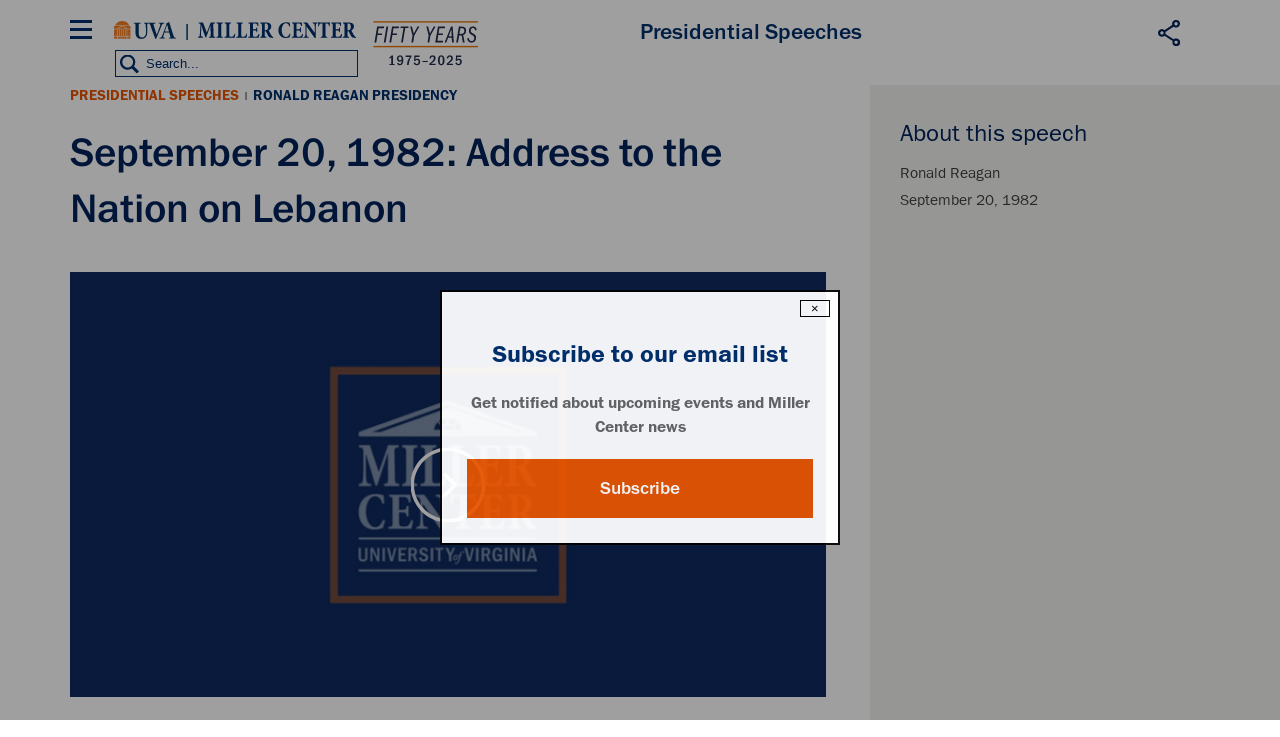

--- FILE ---
content_type: text/html; charset=UTF-8
request_url: https://millercenter.org/the-presidency/presidential-speeches/september-20-1982-address-nation-lebanon
body_size: 13246
content:

<!DOCTYPE html>
<html lang="en" dir="ltr" prefix="og: https://ogp.me/ns#">
  <head>
    <meta charset="utf-8" />
<style>/* @see https://github.com/aFarkas/lazysizes#broken-image-symbol */.js img.lazyload:not([src]) { visibility: hidden; }/* @see https://github.com/aFarkas/lazysizes#automatically-setting-the-sizes-attribute */.js img.lazyloaded[data-sizes=auto] { display: block; width: 100%; }</style>
<link rel="canonical" href="https://millercenter.org/the-presidency/presidential-speeches/september-20-1982-address-nation-lebanon" />
<link rel="shortlink" href="https://millercenter.org/node/1846" />
<meta name="referrer" content="unsafe-url" />
<meta name="rights" content="Copyright 2026 Miller Center. All rights reserved." />
<meta property="og:site_name" content="Miller Center" />
<meta property="og:type" content="article" />
<meta property="og:url" content="https://millercenter.org/the-presidency/presidential-speeches/september-20-1982-address-nation-lebanon" />
<meta property="og:title" content="September 20, 1982: Address to the Nation on Lebanon | Miller Center" />
<meta property="og:image" content="https://millercenter.org/sites/default/files/mc-logo-video-poster.jpg" />
<meta property="og:updated_time" content="2025-11-19T13:15:03-05:00" />
<meta property="place:location:latitude" content="38.0476° N" />
<meta property="place:location:longitude" content="78.5137° W" />
<meta property="og:street_address" content="2201 Old Ivy Rd" />
<meta property="og:locality" content="Charlottesville" />
<meta property="og:region" content="Virginia" />
<meta property="og:postal_code" content="22903" />
<meta property="og:country_name" content="United States" />
<meta property="og:phone_number" content="(434) 924-7236" />
<meta property="og:locale" content="en_US" />
<meta property="article:published_time" content="2016-10-20T13:35:39-04:00" />
<meta property="article:modified_time" content="2025-11-19T13:15:03-05:00" />
<meta name="twitter:card" content="summary" />
<meta name="twitter:site" content="@Miller_Center" />
<meta name="twitter:site:id" content="21305239" />
<meta name="Generator" content="Drupal 11 (https://www.drupal.org)" />
<meta name="MobileOptimized" content="width" />
<meta name="HandheldFriendly" content="true" />
<meta name="viewport" content="width=device-width, height=device-height, initial-scale=1, minimum-scale=1, maximum-scale=1, user-scalable=no" />
<script type="application/ld+json">{
    "@context": "https://schema.org",
    "@graph": [
        {
            "@type": "ScholarlyArticle",
            "headline": "September 20, 1982: Address to the Nation on Lebanon | Miller Center",
            "datePublished": "2016-10-20T13:35:39-0400",
            "isAccessibleForFree": "True"
        }
    ]
}</script>
<link rel="icon" href="/themes/custom/miller/favicon.ico" type="image/vnd.microsoft.icon" />

    <title>September 20, 1982: Address to the Nation on Lebanon | Miller Center</title>
    <link rel="stylesheet" media="all" href="/sites/default/files/css/css_sfNQc0NiloHX022cNLXSIPz_BzPayqFeULjdNgAqWbM.css?delta=0&amp;language=en&amp;theme=miller&amp;include=eJxli1EOwjAMQy9U1iNNKTNbtHSJmpbR2zOByg8_lv2sh1cVPva4lGYkE74zZBZBiZQEJtRRBnloyV71wACraCK5ee2XuA7qJ9sl-UYFdWOPvxacswlmU2s2J9H7fr3_LHj3ihwTOcKTcXr85JR1aYI3SRhI6g" />
<link rel="stylesheet" media="all" href="/sites/default/files/css/css_9GPjKmqb9Z9gXbq5OC3WlkOB79QM6r9pXtHG3UbyF1k.css?delta=1&amp;language=en&amp;theme=miller&amp;include=eJxli1EOwjAMQy9U1iNNKTNbtHSJmpbR2zOByg8_lv2sh1cVPva4lGYkE74zZBZBiZQEJtRRBnloyV71wACraCK5ee2XuA7qJ9sl-UYFdWOPvxacswlmU2s2J9H7fr3_LHj3ihwTOcKTcXr85JR1aYI3SRhI6g" />

    <script type="application/json" data-drupal-selector="drupal-settings-json">{"path":{"baseUrl":"\/","pathPrefix":"","currentPath":"node\/1846","currentPathIsAdmin":false,"isFront":false,"currentLanguage":"en"},"pluralDelimiter":"\u0003","suppressDeprecationErrors":true,"gtag":{"tagId":"","consentMode":false,"otherIds":[],"events":[],"additionalConfigInfo":[]},"ajaxPageState":{"libraries":"[base64]","theme":"miller","theme_token":null},"ajaxTrustedUrl":{"form_action_p_pvdeGsVG5zNF_XLGPTvYSKCf43t8qZYSwcfZl2uzM":true},"gtm":{"tagId":null,"settings":{"data_layer":"dataLayer","include_classes":false,"allowlist_classes":"google\nnonGooglePixels\nnonGoogleScripts\nnonGoogleIframes","blocklist_classes":"customScripts\ncustomPixels","include_environment":false,"environment_id":"","environment_token":""},"tagIds":["GTM-WGD5SJN"]},"data":{"extlink":{"extTarget":true,"extTargetAppendNewWindowDisplay":true,"extTargetAppendNewWindowLabel":"(opens in a new window)","extTargetNoOverride":false,"extNofollow":false,"extTitleNoOverride":false,"extNoreferrer":false,"extFollowNoOverride":false,"extClass":"0","extLabel":"(link is external)","extImgClass":false,"extSubdomains":false,"extExclude":"","extInclude":"","extCssExclude":"","extCssInclude":"","extCssExplicit":"","extAlert":false,"extAlertText":"This link will take you to an external web site. We are not responsible for their content.","extHideIcons":false,"mailtoClass":"0","telClass":"","mailtoLabel":"(link sends email)","telLabel":"(link is a phone number)","extUseFontAwesome":false,"extIconPlacement":"append","extPreventOrphan":false,"extFaLinkClasses":"fa fa-external-link","extFaMailtoClasses":"fa fa-envelope-o","extAdditionalLinkClasses":"","extAdditionalMailtoClasses":"","extAdditionalTelClasses":"","extFaTelClasses":"fa fa-phone","allowedDomains":null,"extExcludeNoreferrer":""}},"lazy":{"lazysizes":{"lazyClass":"lazyload","loadedClass":"lazyloaded","loadingClass":"lazyloading","preloadClass":"lazypreload","errorClass":"lazyerror","autosizesClass":"lazyautosizes","srcAttr":"data-src","srcsetAttr":"data-srcset","sizesAttr":"data-sizes","minSize":40,"customMedia":[],"init":true,"expFactor":1.5,"hFac":0.80000000000000004,"loadMode":2,"loadHidden":true,"ricTimeout":0,"throttleDelay":125,"plugins":[]},"placeholderSrc":"","preferNative":false,"minified":true,"libraryPath":"\/libraries\/lazysizes"},"simple_popup_blocks":{"settings":[{"identifier":"block-email-list-promo","uid":"email_list_popup","type":"0","css_selector":"1","layout":"4","visit_counts":"0","overlay":"1","trigger_method":"0","trigger_selector":"#custom-css-id","enable_escape":"1","delay":"5","minimize":0,"close":"1","use_time_frequency":"1","time_frequency":"2628288","show_minimized_button":0,"width":"400","cookie_expiry":"100","status":"1","trigger_width":null}]},"field_group":{"html_element":{"mode":"default","context":"view","settings":{"classes":"promo--url-button","id":"","element":"div","show_label":false,"label_element":"h3","attributes":"","effect":"none","speed":"fast"}}},"sharethis":{"publisher":"dr-30c28291-4340-7810-8ae3-7cac17149c19","version":"5x","doNotCopy":true,"hashAddressBar":false,"doNotHash":true,"onhover":false},"user":{"uid":0,"permissionsHash":"009208e69650dc411eb0adaaa379cbb086a6b046e09f25b472f73aad3ae27da6"}}</script>
<script src="/sites/default/files/js/js_kxlyBtc2vwfhM-SnkC2RALHt_Xa-NDbjxeS06NCfUSM.js?scope=header&amp;delta=0&amp;language=en&amp;theme=miller&amp;include=[base64]"></script>
<script src="https://use.fontawesome.com/releases/v6.4.0/js/all.js" defer crossorigin="anonymous"></script>
<script src="https://use.fontawesome.com/releases/v6.4.0/js/v4-shims.js" defer crossorigin="anonymous"></script>
<script src="/modules/contrib/google_tag/js/gtag.js?t8i4yb"></script>
<script src="/modules/contrib/google_tag/js/gtm.js?t8i4yb"></script>

  </head>
  <body class="path-node page-node-type-presidential-speech path-node-1846">
  <div id="fb-root"></div>
    <a href="#main-content" class="visually-hidden focusable">
      Skip to main content
    </a>
    <noscript><iframe src="https://www.googletagmanager.com/ns.html?id=GTM-WGD5SJN"
                  height="0" width="0" style="display:none;visibility:hidden"></iframe></noscript>

      <div class="dialog-off-canvas-main-canvas" data-off-canvas-main-canvas>
    

<div class="layout-container">
  <section id="mobile-menu">
      <div class="mobile-menu-inner">
  	<div class="mobile-close"></div>
    <div id="block-millersearchblock-2">
  
    
      
<form class="miller-search-form" data-drupal-selector="miller-search-form" action="/the-presidency/presidential-speeches/september-20-1982-address-nation-lebanon" method="post" id="miller-search-form" accept-charset="UTF-8">
  <div class="js-form-item form-item js-form-type-textfield form-item-title js-form-item-title">
      
        <input placeholder="Search" data-drupal-selector="edit-title" type="text" id="edit-title" name="title" value="" size="60" maxlength="128" class="form-text" />

        </div>
<input data-drupal-selector="edit-submit" type="submit" id="edit-submit" name="op" value="Search" class="button js-form-submit form-submit" />
<input autocomplete="off" data-drupal-selector="form-j1dhe6sthwjebyycqozajopmtmpzvp9-yerbx3r8q-c" type="hidden" name="form_build_id" value="form-J1dhE6STHWjebyyCqOZAJopMTMPZVp9_yErbx3r8Q-c" />
<input data-drupal-selector="edit-miller-search-form" type="hidden" name="form_id" value="miller_search_form" />

</form>


  </div>
<nav role="navigation" aria-labelledby="block-mainnavigation-3-menu" id="block-mainnavigation-3" class="main-nav">
            
  <h2 class="visually-hidden">Main navigation</h2>
  

        
              <ul class="menu">
    
          <li class="menu-item menu-item--expanded"><a href="/the-presidency" data-drupal-link-system-path="node/5966">The Presidency</a>              <div>
      <ul class="submenu">
    
          <li class="menu-item menu-item--expanded"><a href="/president" data-drupal-link-system-path="president">U.S. Presidents</a>              <div>
      <ul class="submenu">
    
          <li class="menu-item menu-item--collapsed"><a href="/president/washington" data-drupal-link-system-path="node/43">George Washington</a></li>

          <li class="menu-item menu-item--collapsed"><a href="/president/adams" data-drupal-link-system-path="node/7">John Adams</a></li>

          <li class="menu-item menu-item--collapsed"><a href="/president/jefferson" data-drupal-link-system-path="node/8">Thomas Jefferson</a></li>

          <li class="menu-item menu-item--collapsed"><a href="/president/madison" data-drupal-link-system-path="node/9">James Madison</a></li>

          <li class="menu-item menu-item--collapsed"><a href="/president/monroe" data-drupal-link-system-path="node/10">James Monroe</a></li>

          <li class="menu-item menu-item--collapsed"><a href="/president/jqadams" data-drupal-link-system-path="node/11">John Quincy Adams</a></li>

          <li class="menu-item menu-item--collapsed"><a href="/president/jackson" data-drupal-link-system-path="node/12">Andrew Jackson</a></li>

          <li class="menu-item menu-item--collapsed"><a href="/president/vanburen" data-drupal-link-system-path="node/13">Martin Van Buren</a></li>

          <li class="menu-item menu-item--collapsed"><a href="/president/harrison" data-drupal-link-system-path="node/14">William Harrison</a></li>

          <li class="menu-item menu-item--collapsed"><a href="/president/tyler" data-drupal-link-system-path="node/15">John Tyler</a></li>

          <li class="menu-item menu-item--collapsed"><a href="/president/polk" data-drupal-link-system-path="node/16">James K. Polk</a></li>

          <li class="menu-item menu-item--collapsed"><a href="/president/taylor" data-drupal-link-system-path="node/17">Zachary Taylor</a></li>

          <li class="menu-item menu-item--collapsed"><a href="/president/fillmore" data-drupal-link-system-path="node/18">Millard Fillmore</a></li>

          <li class="menu-item menu-item--collapsed"><a href="/president/pierce" data-drupal-link-system-path="node/19">Franklin Pierce</a></li>

          <li class="menu-item menu-item--collapsed"><a href="/president/buchanan" data-drupal-link-system-path="node/20">James Buchanan</a></li>

          <li class="menu-item menu-item--collapsed"><a href="/president/lincoln" data-drupal-link-system-path="node/21">Abraham Lincoln</a></li>

          <li class="menu-item menu-item--collapsed"><a href="/president/johnson" data-drupal-link-system-path="node/22">Andrew Johnson</a></li>

          <li class="menu-item menu-item--collapsed"><a href="/president/grant" data-drupal-link-system-path="node/23">Ulysses S. Grant</a></li>

          <li class="menu-item menu-item--collapsed"><a href="/president/hayes" data-drupal-link-system-path="node/24">Rutherford B. Hayes</a></li>

          <li class="menu-item menu-item--collapsed"><a href="/president/garfield" data-drupal-link-system-path="node/25">James A. Garfield</a></li>

          <li class="menu-item menu-item--collapsed"><a href="/president/arthur" data-drupal-link-system-path="node/26">Chester A. Arthur</a></li>

          <li class="menu-item menu-item--collapsed"><a href="/president/cleveland" data-drupal-link-system-path="node/27">Grover Cleveland</a></li>

          <li class="menu-item menu-item--collapsed"><a href="/president/bharrison" data-drupal-link-system-path="node/28">Benjamin Harrison</a></li>

          <li class="menu-item menu-item--collapsed"><a href="/president/mckinley" data-drupal-link-system-path="node/29">William McKinley</a></li>

          <li class="menu-item menu-item--collapsed"><a href="/president/roosevelt" data-drupal-link-system-path="node/30">Theodore Roosevelt</a></li>

          <li class="menu-item menu-item--collapsed"><a href="/president/taft" data-drupal-link-system-path="node/31">William Taft</a></li>

          <li class="menu-item menu-item--collapsed"><a href="/president/wilson" data-drupal-link-system-path="node/32">Woodrow Wilson</a></li>

          <li class="menu-item menu-item--collapsed"><a href="/president/harding" data-drupal-link-system-path="node/33">Warren G. Harding</a></li>

          <li class="menu-item menu-item--collapsed"><a href="/president/coolidge" data-drupal-link-system-path="node/34">Calvin Coolidge</a></li>

          <li class="menu-item menu-item--collapsed"><a href="/president/hoover" data-drupal-link-system-path="node/35">Herbert Hoover</a></li>

          <li class="menu-item menu-item--collapsed"><a href="/president/fdroosevelt" data-drupal-link-system-path="node/36">Franklin D. Roosevelt</a></li>

          <li class="menu-item menu-item--collapsed"><a href="/president/truman" data-drupal-link-system-path="node/37">Harry S. Truman</a></li>

          <li class="menu-item menu-item--collapsed"><a href="/president/eisenhower" data-drupal-link-system-path="node/38">Dwight D. Eisenhower</a></li>

          <li class="menu-item menu-item--collapsed"><a href="/president/kennedy" data-drupal-link-system-path="node/39">John F. Kennedy</a></li>

          <li class="menu-item menu-item--collapsed"><a href="/president/lbjohnson" data-drupal-link-system-path="node/40">Lyndon B. Johnson</a></li>

          <li class="menu-item menu-item--collapsed"><a href="/president/nixon" data-drupal-link-system-path="node/41">Richard Nixon</a></li>

          <li class="menu-item menu-item--collapsed"><a href="/president/ford" data-drupal-link-system-path="node/42">Gerald Ford</a></li>

          <li class="menu-item menu-item--collapsed"><a href="/president/carter" data-drupal-link-system-path="node/2">Jimmy Carter</a></li>

          <li class="menu-item menu-item--collapsed"><a href="/president/reagan" data-drupal-link-system-path="node/1">Ronald Reagan</a></li>

          <li class="menu-item menu-item--collapsed"><a href="/president/bush" data-drupal-link-system-path="node/3">George H. W. Bush</a></li>

          <li class="menu-item menu-item--collapsed"><a href="/president/clinton" data-drupal-link-system-path="node/4">Bill Clinton</a></li>

          <li class="menu-item menu-item--collapsed"><a href="/president/gwbush" data-drupal-link-system-path="node/5">George W. Bush</a></li>

          <li class="menu-item menu-item--collapsed"><a href="/president/obama" data-drupal-link-system-path="node/6">Barack Obama</a></li>

          <li class="menu-item menu-item--collapsed"><a href="/president/trump" data-drupal-link-system-path="node/40196">Donald Trump</a></li>

          <li class="menu-item menu-item--collapsed"><a href="/president/biden" data-drupal-link-system-path="node/72411">Joe Biden</a></li>

          </ul>
          </div>
      </li>

          <li class="menu-item"><a href="/the-presidency/presidential-speeches" data-drupal-link-system-path="node/5976">Presidential Speeches</a></li>

          <li class="menu-item"><a href="/the-presidency/presidential-oral-histories" data-drupal-link-system-path="node/5981">Presidential Oral Histories</a></li>

          <li class="menu-item menu-item--collapsed"><a href="/the-presidency/secret-white-house-tapes" data-drupal-link-system-path="node/39246">Secret White House Tapes</a></li>

          <li class="menu-item"><a href="https://millercenter.org/the-presidency/listening-to-the-presidency">Listening to the Presidency</a></li>

          </ul>
          </div>
      </li>

          <li class="menu-item menu-item--expanded"><a href="/issues-policy" data-drupal-link-system-path="node/5926">Issues &amp; Policy</a>              <div>
      <ul class="submenu">
    
          <li class="menu-item"><a href="/issues-policy/us-domestic-policy" data-drupal-link-system-path="node/5991">U.S. Domestic Policy</a></li>

          <li class="menu-item"><a href="/issues-policy/foreign-policy" data-drupal-link-system-path="node/5996">Foreign Policy</a></li>

          <li class="menu-item"><a href="/issues-policy/economics" data-drupal-link-system-path="node/6001">Economics</a></li>

          <li class="menu-item"><a href="/issues-policy/governance" data-drupal-link-system-path="node/39431">Governance</a></li>

          </ul>
          </div>
      </li>

          <li class="menu-item"><a href="/experts" data-drupal-link-system-path="node/5921">Experts</a></li>

          <li class="menu-item menu-item--expanded"><a href="/news-events/events">Events</a>              <div>
      <ul class="submenu">
    
          <li class="menu-item"><a href="/events/upcoming-events" data-drupal-link-system-path="node/5786">Upcoming Events</a></li>

          <li class="menu-item"><a href="/events/past-events" data-drupal-link-system-path="node/44581">Past Events</a></li>

          <li class="menu-item"><a href="https://www.givecampus.com/qc9vls">Donate</a></li>

          </ul>
          </div>
      </li>

          <li class="menu-item"><a href="/support" data-drupal-link-system-path="node/40191">Donate</a></li>

          <li class="menu-item"><a href="https://mc8yhqj3g8f7wd1f41c7htsmk8by.pub.sfmc-content.com/1pki4cjl5pd">Subscribe</a></li>

          </ul>
      


  </nav>
<nav role="navigation" aria-labelledby="block-footer-2-menu" id="block-footer-2" class="footer-nav">
            
  <h2 class="visually-hidden">Footer</h2>
  

        
              <ul class="menu">
    
          <li class="menu-item menu-item--collapsed"><a href="/about" data-drupal-link-system-path="node/39801">About</a></li>
          <li class="menu-item"><a href="/contact" data-drupal-link-system-path="contact">Contact Us</a></li>
          <li class="menu-item"><a href="/about/governing-council" data-drupal-link-system-path="node/40161">Miller Center Governing Council</a></li>
          <li class="menu-item"><a href="/support" title="Support" data-drupal-link-system-path="node/40191">Miller Center Foundation</a></li>
          <li class="menu-item"><a href="/miller-center-privacy-policy" title="Miller Center Web Privacy Policy" data-drupal-link-system-path="node/48276">Privacy Policy</a></li>
          <li class="menu-item"><a href="http://eocr.virginia.edu/notice-non-discrimination-and-equal-opportunity">Notice of Non-Discrimination and Equal Opportunity</a></li>
          <li class="menu-item"><a href="https://data.millercenter.org">Download millercenter.org Data</a></li>
          </ul>
  


  </nav>
<div id="block-footersupportandsocialmedia-2" class="footer-social-media">
  
    
      
            <p class="support-blurb">Help inform the discussion  </p>
      
            <div><a href="/support" class="footer-support-cta">Support the Miller Center</a></div>
      
      <ul class="footer-social-bar">
              <li><a href="https://www.facebook.com/millercenter/" class="facebook">Facebook</a></li>
              <li><a href="https://twitter.com/Miller_Center" class="twitter">X (Twitter)</a></li>
              <li><a href="https://www.youtube.com/channel/UChty22qJfdeAd8dAee9Mo7g/featured" class="youtube">YouTube</a></li>
              <li><a href="https://www.instagram.com/uvamillercenter" class="instagram">Instagram</a></li>
          </ul>
  
  </div>
<div id="block-sitebranding-2">
  
    
  	<button class="mobile-trigger hamburger hamburger--3dx" type="button" aria-label="Menu" aria-controls="navigation">
	  <span class="hamburger-box">
	    <span class="hamburger-inner"></span>
	  </span>
  </button>
  <div class="logo-container">
    <div class="uva-logo-wrapper">
      <a href="http://www.virginia.edu/" title="University of Virginia" class="uva-logo">University of Virginia</a>
    </div>
          <a class="logo" href="/" title="Home" rel="home">Miller Center</a>
      <span class="logo50"></span>
      </div>
  <div class="search-trigger"></div>
</div>

  </div>

  </section>

  <header role="banner" class="main-header">
      <div class="header-wrapper">
    <div id="block-miller-branding">
  
    
  	<button class="mobile-trigger hamburger hamburger--3dx" type="button" aria-label="Menu" aria-controls="navigation">
	  <span class="hamburger-box">
	    <span class="hamburger-inner"></span>
	  </span>
  </button>
  <div class="logo-container">
    <div class="uva-logo-wrapper">
      <a href="http://www.virginia.edu/" title="University of Virginia" class="uva-logo">University of Virginia</a>
    </div>
          <a class="logo" href="/" title="Home" rel="home">Miller Center</a>
      <span class="logo50"></span>
      </div>
  <div class="search-trigger"></div>
</div>
<nav role="navigation" aria-labelledby="block-mainnavigation-menu" id="block-mainnavigation" class="main-nav">
            
  <h2 class="visually-hidden">Main navigation</h2>
  

        
              <ul class="menu">
    
          <li class="menu-item menu-item--expanded"><a href="/the-presidency" data-drupal-link-system-path="node/5966">The Presidency</a>              <div>
      <ul class="submenu">
    
          <li class="menu-item menu-item--expanded"><a href="/president" data-drupal-link-system-path="president">U.S. Presidents</a>              <div>
      <ul class="submenu">
    
          <li class="menu-item menu-item--collapsed"><a href="/president/washington" data-drupal-link-system-path="node/43">George Washington</a></li>

          <li class="menu-item menu-item--collapsed"><a href="/president/adams" data-drupal-link-system-path="node/7">John Adams</a></li>

          <li class="menu-item menu-item--collapsed"><a href="/president/jefferson" data-drupal-link-system-path="node/8">Thomas Jefferson</a></li>

          <li class="menu-item menu-item--collapsed"><a href="/president/madison" data-drupal-link-system-path="node/9">James Madison</a></li>

          <li class="menu-item menu-item--collapsed"><a href="/president/monroe" data-drupal-link-system-path="node/10">James Monroe</a></li>

          <li class="menu-item menu-item--collapsed"><a href="/president/jqadams" data-drupal-link-system-path="node/11">John Quincy Adams</a></li>

          <li class="menu-item menu-item--collapsed"><a href="/president/jackson" data-drupal-link-system-path="node/12">Andrew Jackson</a></li>

          <li class="menu-item menu-item--collapsed"><a href="/president/vanburen" data-drupal-link-system-path="node/13">Martin Van Buren</a></li>

          <li class="menu-item menu-item--collapsed"><a href="/president/harrison" data-drupal-link-system-path="node/14">William Harrison</a></li>

          <li class="menu-item menu-item--collapsed"><a href="/president/tyler" data-drupal-link-system-path="node/15">John Tyler</a></li>

          <li class="menu-item menu-item--collapsed"><a href="/president/polk" data-drupal-link-system-path="node/16">James K. Polk</a></li>

          <li class="menu-item menu-item--collapsed"><a href="/president/taylor" data-drupal-link-system-path="node/17">Zachary Taylor</a></li>

          <li class="menu-item menu-item--collapsed"><a href="/president/fillmore" data-drupal-link-system-path="node/18">Millard Fillmore</a></li>

          <li class="menu-item menu-item--collapsed"><a href="/president/pierce" data-drupal-link-system-path="node/19">Franklin Pierce</a></li>

          <li class="menu-item menu-item--collapsed"><a href="/president/buchanan" data-drupal-link-system-path="node/20">James Buchanan</a></li>

          <li class="menu-item menu-item--collapsed"><a href="/president/lincoln" data-drupal-link-system-path="node/21">Abraham Lincoln</a></li>

          <li class="menu-item menu-item--collapsed"><a href="/president/johnson" data-drupal-link-system-path="node/22">Andrew Johnson</a></li>

          <li class="menu-item menu-item--collapsed"><a href="/president/grant" data-drupal-link-system-path="node/23">Ulysses S. Grant</a></li>

          <li class="menu-item menu-item--collapsed"><a href="/president/hayes" data-drupal-link-system-path="node/24">Rutherford B. Hayes</a></li>

          <li class="menu-item menu-item--collapsed"><a href="/president/garfield" data-drupal-link-system-path="node/25">James A. Garfield</a></li>

          <li class="menu-item menu-item--collapsed"><a href="/president/arthur" data-drupal-link-system-path="node/26">Chester A. Arthur</a></li>

          <li class="menu-item menu-item--collapsed"><a href="/president/cleveland" data-drupal-link-system-path="node/27">Grover Cleveland</a></li>

          <li class="menu-item menu-item--collapsed"><a href="/president/bharrison" data-drupal-link-system-path="node/28">Benjamin Harrison</a></li>

          <li class="menu-item menu-item--collapsed"><a href="/president/mckinley" data-drupal-link-system-path="node/29">William McKinley</a></li>

          <li class="menu-item menu-item--collapsed"><a href="/president/roosevelt" data-drupal-link-system-path="node/30">Theodore Roosevelt</a></li>

          <li class="menu-item menu-item--collapsed"><a href="/president/taft" data-drupal-link-system-path="node/31">William Taft</a></li>

          <li class="menu-item menu-item--collapsed"><a href="/president/wilson" data-drupal-link-system-path="node/32">Woodrow Wilson</a></li>

          <li class="menu-item menu-item--collapsed"><a href="/president/harding" data-drupal-link-system-path="node/33">Warren G. Harding</a></li>

          <li class="menu-item menu-item--collapsed"><a href="/president/coolidge" data-drupal-link-system-path="node/34">Calvin Coolidge</a></li>

          <li class="menu-item menu-item--collapsed"><a href="/president/hoover" data-drupal-link-system-path="node/35">Herbert Hoover</a></li>

          <li class="menu-item menu-item--collapsed"><a href="/president/fdroosevelt" data-drupal-link-system-path="node/36">Franklin D. Roosevelt</a></li>

          <li class="menu-item menu-item--collapsed"><a href="/president/truman" data-drupal-link-system-path="node/37">Harry S. Truman</a></li>

          <li class="menu-item menu-item--collapsed"><a href="/president/eisenhower" data-drupal-link-system-path="node/38">Dwight D. Eisenhower</a></li>

          <li class="menu-item menu-item--collapsed"><a href="/president/kennedy" data-drupal-link-system-path="node/39">John F. Kennedy</a></li>

          <li class="menu-item menu-item--collapsed"><a href="/president/lbjohnson" data-drupal-link-system-path="node/40">Lyndon B. Johnson</a></li>

          <li class="menu-item menu-item--collapsed"><a href="/president/nixon" data-drupal-link-system-path="node/41">Richard Nixon</a></li>

          <li class="menu-item menu-item--collapsed"><a href="/president/ford" data-drupal-link-system-path="node/42">Gerald Ford</a></li>

          <li class="menu-item menu-item--collapsed"><a href="/president/carter" data-drupal-link-system-path="node/2">Jimmy Carter</a></li>

          <li class="menu-item menu-item--collapsed"><a href="/president/reagan" data-drupal-link-system-path="node/1">Ronald Reagan</a></li>

          <li class="menu-item menu-item--collapsed"><a href="/president/bush" data-drupal-link-system-path="node/3">George H. W. Bush</a></li>

          <li class="menu-item menu-item--collapsed"><a href="/president/clinton" data-drupal-link-system-path="node/4">Bill Clinton</a></li>

          <li class="menu-item menu-item--collapsed"><a href="/president/gwbush" data-drupal-link-system-path="node/5">George W. Bush</a></li>

          <li class="menu-item menu-item--collapsed"><a href="/president/obama" data-drupal-link-system-path="node/6">Barack Obama</a></li>

          <li class="menu-item menu-item--collapsed"><a href="/president/trump" data-drupal-link-system-path="node/40196">Donald Trump</a></li>

          <li class="menu-item menu-item--collapsed"><a href="/president/biden" data-drupal-link-system-path="node/72411">Joe Biden</a></li>

          </ul>
          </div>
      </li>

          <li class="menu-item"><a href="/the-presidency/presidential-speeches" data-drupal-link-system-path="node/5976">Presidential Speeches</a></li>

          <li class="menu-item"><a href="/the-presidency/presidential-oral-histories" data-drupal-link-system-path="node/5981">Presidential Oral Histories</a></li>

          <li class="menu-item menu-item--collapsed"><a href="/the-presidency/secret-white-house-tapes" data-drupal-link-system-path="node/39246">Secret White House Tapes</a></li>

          <li class="menu-item"><a href="https://millercenter.org/the-presidency/listening-to-the-presidency">Listening to the Presidency</a></li>

          </ul>
          </div>
      </li>

          <li class="menu-item menu-item--expanded"><a href="/issues-policy" data-drupal-link-system-path="node/5926">Issues &amp; Policy</a>              <div>
      <ul class="submenu">
    
          <li class="menu-item"><a href="/issues-policy/us-domestic-policy" data-drupal-link-system-path="node/5991">U.S. Domestic Policy</a></li>

          <li class="menu-item"><a href="/issues-policy/foreign-policy" data-drupal-link-system-path="node/5996">Foreign Policy</a></li>

          <li class="menu-item"><a href="/issues-policy/economics" data-drupal-link-system-path="node/6001">Economics</a></li>

          <li class="menu-item"><a href="/issues-policy/governance" data-drupal-link-system-path="node/39431">Governance</a></li>

          </ul>
          </div>
      </li>

          <li class="menu-item"><a href="/experts" data-drupal-link-system-path="node/5921">Experts</a></li>

          <li class="menu-item menu-item--expanded"><a href="/news-events/events">Events</a>              <div>
      <ul class="submenu">
    
          <li class="menu-item"><a href="/events/upcoming-events" data-drupal-link-system-path="node/5786">Upcoming Events</a></li>

          <li class="menu-item"><a href="/events/past-events" data-drupal-link-system-path="node/44581">Past Events</a></li>

          <li class="menu-item"><a href="https://www.givecampus.com/qc9vls">Donate</a></li>

          </ul>
          </div>
      </li>

          <li class="menu-item"><a href="/support" data-drupal-link-system-path="node/40191">Donate</a></li>

          <li class="menu-item"><a href="https://mc8yhqj3g8f7wd1f41c7htsmk8by.pub.sfmc-content.com/1pki4cjl5pd">Subscribe</a></li>

          </ul>
      


  </nav>
<div id="block-sharethis">
  
    
      <div class="sharethis-wrapper">
      <span st_url="https://millercenter.org/the-presidency/presidential-speeches/september-20-1982-address-nation-lebanon" st_title="September 20, 1982: Address to the Nation on Lebanon" class="st_facebook_custom" displayText="facebook"></span>

      <span st_url="https://millercenter.org/the-presidency/presidential-speeches/september-20-1982-address-nation-lebanon" st_title="September 20, 1982: Address to the Nation on Lebanon" class="st_twitter_custom" displayText="twitter"></span>

      <span st_url="https://millercenter.org/the-presidency/presidential-speeches/september-20-1982-address-nation-lebanon" st_title="September 20, 1982: Address to the Nation on Lebanon" class="st_linkedin_custom" displayText="linkedin"></span>

      <span st_url="https://millercenter.org/the-presidency/presidential-speeches/september-20-1982-address-nation-lebanon" st_title="September 20, 1982: Address to the Nation on Lebanon" class="st_email_custom" displayText="email"></span>

  </div>

  </div>
<div id="block-millersearchblock">
  
    
      
<form class="miller-search-form" data-drupal-selector="miller-search-form" action="/the-presidency/presidential-speeches/september-20-1982-address-nation-lebanon" method="post" id="miller-search-form" accept-charset="UTF-8">
  <div class="js-form-item form-item js-form-type-textfield form-item-title js-form-item-title">
      
        <input placeholder="Search" data-drupal-selector="edit-title" type="text" id="edit-title" name="title" value="" size="60" maxlength="128" class="form-text" />

        </div>
<input data-drupal-selector="edit-submit" type="submit" id="edit-submit" name="op" value="Search" class="button js-form-submit form-submit" />
<input autocomplete="off" data-drupal-selector="form-rj1fallb6qkrfgkl14ians24rqjqhngql0lzwiukejq" type="hidden" name="form_build_id" value="form-rJ1Fallb6qkRfGkl14Ians24RQjQhngQL0LZWiuKEJQ" />
<input data-drupal-selector="edit-miller-search-form" type="hidden" name="form_id" value="miller_search_form" />

</form>


  </div>

    <div class="share-trigger"></div>
  </div>

    <div class="miller-title-wrapper">
      <h3 class="media--title">Presidential Speeches</h3>
    </div>
  </header>
  
  

  

  <main role="main">
    <a id="main-content" tabindex="-1"></a>      <div class="search-results--filter">
  	<div class="search-results--filter-inner">
    	<div data-drupal-messages-fallback class="hidden"></div>

    </div>
  </div>


    

    <div class="layout-content">
      <div id="block-miller-page-title--2" class="miller-title-wrapper">
        <div class="share-trigger-mobile"></div>
        <h2 class="page-title">Presidential Speeches</h2>
      </div>
        <div>
    <div id="block-miller-page-title" class="miller-title-wrapper">
  
    
      
  <h1><span>September 20, 1982: Address to the Nation on Lebanon</span>
</h1>


    <div class="share-trigger-mobile"></div>
</div>
<div id="block-mainpagecontent">
  
    
      <article class="presidential-speech">
 
  
    

  <div class="ps-container video-container">
    <div class="presidential-speeches--sidebar">
      
<div  class="about-this-episode">
    <h3>About this speech</h3>
      
<div  class="about-this-episode--inner">
      
            <p class="president-name">Ronald Reagan</p>
      
            <p class="episode-date">September 20, 1982</p>
      
  </div>

  </div>

    </div>

    <div class="presidential-speeches--body-wrapper">
     <a href="/the-presidency/presidential-speeches" class="back-to-listing--cta">Presidential Speeches</a> <span class="nav-separator">|</span> <label class="presidential-speeches--label">Ronald Reagan Presidency</label>
      <h2 class="presidential-speeches--title"><span>September 20, 1982: Address to the Nation on Lebanon</span>
</h2>
      
<div  class="presidential-speeches--body">
      	<div class="video-parent">
		<div class="video-container">
			<div class="vimeo-wrapper">
				<iframe 
					src=https://player.vimeo.com/video/1136215063?h=777ec9a66e
					frameborder="0" 
					allow="fullscreen; picture-in-picture; clipboard-write; encrypted-media; web-share" 
					referrerpolicy="strict-origin-when-cross-origin" 
					style="position:absolute;top:0;left:0;width:100%;height:100%;"
				>
				</iframe>
			</div>
			<script src="https://player.vimeo.com/api/player.js"></script>

							<div class="poster-frame">
					
            <div class="article--teaser-image-field">  <img loading="lazy" src="/sites/default/files/styles/video_poster_16x9_desktop_2x/public/mc-logo-video-poster.jpg?itok=Fbo2e12e" width="1600" height="900" alt="Miller Center logo" />


</div>
      
					<a href="#" class="video-trigger">Play Video</a>
				</div>
					</div>
	</div>

  </div>

            <div class="audio-player-wrapper">
        <div class="audio-player wavesurfer-player" data-audio="https://d4q9blt8qjhv3.cloudfront.net/audio/spe_1982_0920_reagan.mp3">
          <div class="waveform"></div>
          <div class="controls">
            <button class="btn btn-back rewind">Rewind 10 seconds</button>
            <button class="btn btn-primary btn-play play">Play/Pause</button>
            <button class="btn btn-primary btn-forward forward">Fast-forward 10 seconds</button>
            <span class="duration">0:00</span>
          </div>
        </div>
      </div>
    

      <div class="media-assets--container">
                  <div class="download-media--wrapper">
            <a href="#download-popup" id="popup-trigger">Download media</a>
            <ul id="download-popup" class="download-media--popup-list">
                              <li>
                  <a class="download-trigger full-video" href="https://vimeo.com/1136215063">Download Full Video</a>
                </li>
                                            <li>
                  <a download class="download-trigger audio" target="_blank" href="https://d4q9blt8qjhv3.cloudfront.net/audio/spe_1982_0920_reagan.mp3?download=1">Download Audio</a>
                </li>
                          </ul>
          </div>
              </div>
      
            <div class="view-transcript"><div class="expandable-text">
  <div class="view-transcript-btn top">
    <div class="transcript-btn-inner">
      <a href="#dp-expandable-text"
        class="expandable-text-trigger"
        data-open-label="View Transcript"
        data-close-label="Hide Transcript">View Transcript
      </a>
    </div>
  </div>
  <div class="expandable-text-container" id="dp-expandable-text" style="display: none;">
    <div class="transcript-inner">
      <h3>Transcript</h3>
      <p>My fellow Americans:</p>

<p>The scenes that the whole world witnessed this past weekend were among the most heart-rending in the long nightmare of Lebanon's agony. Millions of us have seen pictures of the Palestinian victims of this tragedy. There is little that words can add, but there are actions we can and must take to bring that nightmare to an end.</p>

<p>It's not enough for us to view this as some remote event in which we, ourselves, are not involved. For our friends in Lebanon and Israel, for our friends in Europe and elsewhere in the Middle East, and for us as Americans, this tragedy, horrible as it is, reminds us of the absolute imperative of bringing peace to that troubled country and region. By working for peace in the Middle East, we serve the cause of world peace and the future of mankind.</p>

<p>For the criminals who did this deed, no punishment is enough to remove the blot of their crime. But for the rest of us, there are things that we can learn and things that we must do. The people of Lebanon must have learned that the cycle of massacre upon massacre must end. Children are not avenged by the murder of other children. Israel must have learned that there is no way it can impose its own solutions on hatreds as deep and bitter as those that produced this tragedy. If it seeks to do so, it will only sink more deeply into the quagmire that looms before it. Those outsiders who have fed the flames of civil war in Lebanon for so many years need to learn that the fire will consume them, too, if it is not put out. And we must all rededicate ourselves to the cause of peace. I reemphasize my call for early progress to solve the Palestinian issue and repeat the U.S. proposals which are now even more urgent.</p>

<p>For now is not the time for talk alone; now is a time for action-to act together to restore peace to Beirut, to help a stable government emerge that can restore peace and independence to all of Lebanon, and to bring a just and lasting resolution to the conflict between Israel and its Arab neighbors, one that satisfies the legitimate rights of the Palestinians, who are all too often its victims.</p>

<p>Our basic objectives in Lebanon have not changed, for they're the objectives of the Government and the people of Lebanon themselves. First and foremost, we seek the restoration of a strong and stable central government in that country, brought into being by orderly constitutional processes. Lebanon elected a new President 2 short weeks ago, only to see him murdered even before he could assume his office. This week a distressed Lebanon will again be electing a new President. May God grant him safety as well as the wisdom and courage to lead his country into a new and happier era.</p>

<p>The international community has an obligation to assist the Government of Lebanon in reasserting authority over all its territory. Foreign forces and armed factions have too long obstructed the legitimate role of the Government of Lebanon's security forces. We must pave the way for withdrawal of foreign forces.</p>

<p>The place to begin this task is in Beirut. The Lebanese Government must be permitted to restore internal security in its capital. It cannot do this if foreign forces remain in or near Beirut. With this goal in mind, I have consulted with our French and Italian allies. We have agreed to form a new multinational force, similar to the one which served so well last month, with the mission of enabling the Lebanese Government to resume full sovereignty over its capital, the essential precondition for extending its control over the entire country.</p>

<p>The Lebanese Government, with the support of its people, requested this help. For this multinational force to succeed, it is essential that Israel withdraw from Beirut. With the expected cooperation of all parties, the multinational force will return to Beirut for a limited period of time. Its purpose is not to act as a police force, but to make it possible for the lawful authorities of Lebanon to discharge those duties for themselves.</p>

<p>Secretary Shultz, on my behalf, has also reiterated our views to the Government of Israel through its Ambassador in Washington. Unless Israel moves quickly and courageously to withdraw, it will find itself ever more deeply involved in problems that are not its own and which it cannot solve.</p>

<p>The participation of American forces in Beirut will again be for a limited period. But I've concluded there is no alternative to their returning to Lebanon if that country is to have a chance to stand on its own feet.</p>

<p>Peace in Beirut is only a first step. Together with the people of Lebanon, we seek the removal of all foreign military forces from that country. The departure of all foreign forces at the request of the Lebanese authorities has been widely endorsed by Arab as well as other states. Israel and Syria have both indicated that they have no territorial ambitions in Lebanon and are prepared to withdraw. It is now urgent that specific arrangements for withdrawal of all foreign forces be agreed upon. This must happen very soon. The legitimate security concerns of neighboring states, including, particularly, the safety of Israel's northern population, must be provided for. But this is not a difficult task, if the political will is there. The Lebanese people must be allowed to chart their own future. They must rely solely on Lebanese Armed Forces who are willing and able to bring security to their country. They must be allowed to do so, and the sooner the better.</p>

<p>Ambassador Draper, who's been in close consultation with the parties concerned in Lebanon, will remain in the area to work for the full implementation of our proposal. Ambassador Habib will join him, will represent me at the inauguration of the new President of Lebanon, and will consult with the leaders in the area. He will return promptly to Washington to report to me.</p>

<p>Early in the summer, our government met its responsibility to help resolve a severe crisis and to relieve the Lebanese people of a crushing burden. We succeeded. Recent events have produced new problems, and we must again assume our responsibility.</p>

<p>I am especially anxious to end the agony of Lebanon because it is both right and in our national interest. But I am also determined to press ahead on the broader effort to achieve peace between Israel and its Arab neighbors. The events in Beirut of last week have served only to reinforce my conviction that such a peace is desperately needed and that the initiative we undertook on September 1st is the right way to proceed. We will not be discouraged or deterred in our efforts to seek peace in Lebanon and a just and lasting peace throughout the Middle East.</p>

<p>All of us must learn the appropriate lessons from this tragedy and assume the responsibilities that it imposes upon us. We owe it to ourselves and to our children. The whole world will be a safer place when this region which has known so much trouble can begin to know peace instead. Both our purpose and our actions are peaceful, and we're taking them in a spirit of international cooperation.</p>

<p>So, tonight, I ask for your prayers and your support as our country continues its vital role as a leader for world peace, a role that all of us as Americans can be proud of. Thank you, and God bless you.</p>

    </div>
    <div class="view-transcript-btn bottom">
      <a href="#dp-expandable-text"
        class="expandable-text-trigger"
        data-open-label="View Transcript"
        data-close-label="Hide Transcript">View Transcript
      </a>
    </div>
  </div>
</div>
</div>
      

      <div class="prev-next">
        <div class="prev">
          <div class="views-element-container"><div class="js-view-dom-id-5db788fd003c58f60096e8f78c16074af0a3acdfe25a418c3cfb29f1f343d5dd">
  
  
  

      <header>
      Previous
    </header>
  
  <div class="rows-wrapper">

    
    

        <div class="views-row"><div class="views-field views-field-title"><span class="field-content"><a href="/the-presidency/presidential-speeches/september-1-1982-speech-nation-us-policy-middle-east" hreflang="en">September 1, 1982: Speech to the Nation on U.S. Policy in the Middle East</a></span></div></div>

    
    

    
    

  </div>

  
  
</div>
</div>

        </div>
        <div class="next">
          <div class="views-element-container"><div class="js-view-dom-id-8e13ac4e4ea429cdb436c70d3fc93115df85fa2a432f95328c337c76e4374945">
  
  
  

      <header>
      Next
    </header>
  
  <div class="rows-wrapper">

    
    

        <div class="views-row"><div class="views-field views-field-title"><span class="field-content"><a href="/the-presidency/presidential-speeches/january-25-1983-state-union-address" hreflang="en">January 25, 1983: State of the Union Address</a></span></div></div>

    
    

    
    

  </div>

  
  
</div>
</div>

        </div>
      </div>
      <div id="more-media">
                  <h3>More Ronald Reagan speeches</h3>
          <a href="/the-presidency/presidential-speeches?field_president_target_id[39]=39" class="btn">View all Ronald Reagan speeches</a>
                <div class="views-element-container"><div class="js-view-dom-id-a86a5bd320df601a198c4937219ff85fd189735512b8791f72d46e662c272ae7">
  
  
  

  
  <div class="rows-wrapper">

    
    

        <div class="views-row"><div class="speech-row-wrapper">
  <section class="speech-text-column">
      <a href="/the-presidency/presidential-speeches/january-25-1983-state-union-address" hreflang="en">January 25, 1983: State of the Union Address</a>
  </section>
  <section class="speech-icons-column">
            <span class="media-video">video icon</span>
                <span class="media-audio">audio icon</span>
                <span class="media-transcript">transcript icon</span>
    </section>

</div>
</div>
    <div class="views-row"><div class="speech-row-wrapper">
  <section class="speech-text-column">
      <a href="/the-presidency/presidential-speeches/february-18-1983-speech-conservative-political-action" hreflang="en">February 18, 1983: Speech at the Conservative Political Action Conference</a>
  </section>
  <section class="speech-icons-column">
            <span class="media-video">video icon</span>
                <span class="media-audio">audio icon</span>
                <span class="media-transcript">transcript icon</span>
    </section>

</div>
</div>
    <div class="views-row"><div class="speech-row-wrapper">
  <section class="speech-text-column">
      <a href="/the-presidency/presidential-speeches/march-8-1983-evil-empire-speech" hreflang="en">March 8, 1983: &quot;Evil Empire&quot; Speech</a>
  </section>
  <section class="speech-icons-column">
            <span class="media-video">video icon</span>
                <span class="media-audio">audio icon</span>
                <span class="media-transcript">transcript icon</span>
    </section>

</div>
</div>
    <div class="views-row"><div class="speech-row-wrapper">
  <section class="speech-text-column">
      <a href="/the-presidency/presidential-speeches/march-23-1983-address-nation-national-security" hreflang="en">March 23, 1983: Address to the Nation on National Security</a>
  </section>
  <section class="speech-icons-column">
            <span class="media-video">video icon</span>
                <span class="media-audio">audio icon</span>
                <span class="media-transcript">transcript icon</span>
    </section>

</div>
</div>
    <div class="views-row"><div class="speech-row-wrapper">
  <section class="speech-text-column">
      <a href="/the-presidency/presidential-speeches/april-27-1983-address-central-america" hreflang="en">April 27, 1983: Address on Central America</a>
  </section>
  <section class="speech-icons-column">
            <span class="media-video">video icon</span>
                <span class="media-audio">audio icon</span>
                <span class="media-transcript">transcript icon</span>
    </section>

</div>
</div>
    <div class="views-row"><div class="speech-row-wrapper">
  <section class="speech-text-column">
      <a href="/the-presidency/presidential-speeches/september-5-1983-speech-soviet-attack-korean-airliner" hreflang="en">September 5, 1983: Speech on the Soviet Attack on a Korean Airliner</a>
  </section>
  <section class="speech-icons-column">
            <span class="media-video">video icon</span>
                <span class="media-audio">audio icon</span>
                <span class="media-transcript">transcript icon</span>
    </section>

</div>
</div>
    <div class="views-row"><div class="speech-row-wrapper">
  <section class="speech-text-column">
      <a href="/the-presidency/presidential-speeches/october-27-1983-speech-nation-lebanon-and-grenada" hreflang="en">October 27, 1983: Speech to the Nation on Lebanon and Grenada</a>
  </section>
  <section class="speech-icons-column">
            <span class="media-video">video icon</span>
                <span class="media-audio">audio icon</span>
                <span class="media-transcript">transcript icon</span>
    </section>

</div>
</div>
    <div class="views-row"><div class="speech-row-wrapper">
  <section class="speech-text-column">
      <a href="/the-presidency/presidential-speeches/november-2-1983-speech-creation-martin-luther-king-jr-national" hreflang="en">November 2, 1983: Speech on the Creation of the Martin Luther King, Jr., National Holiday</a>
  </section>
  <section class="speech-icons-column">
            <span class="media-video">video icon</span>
                <span class="media-audio">audio icon</span>
                <span class="media-transcript">transcript icon</span>
    </section>

</div>
</div>
    <div class="views-row"><div class="speech-row-wrapper">
  <section class="speech-text-column">
      <a href="/the-presidency/presidential-speeches/november-4-1983-remarks-us-casualties-lebanon-and-grenada" hreflang="en">November 4, 1983: Remarks on U.S. Casualties in Lebanon and Grenada</a>
  </section>
  <section class="speech-icons-column">
            <span class="media-video">video icon</span>
                <span class="media-audio">audio icon</span>
                <span class="media-transcript">transcript icon</span>
    </section>

</div>
</div>
    <div class="views-row"><div class="speech-row-wrapper">
  <section class="speech-text-column">
      <a href="/the-presidency/presidential-speeches/january-25-1984-state-union-address" hreflang="en">January 25, 1984: State of the Union Address</a>
  </section>
  <section class="speech-icons-column">
            <span class="media-video">video icon</span>
                <span class="media-audio">audio icon</span>
                <span class="media-transcript">transcript icon</span>
    </section>

</div>
</div>

    
    

    
    

  </div>

  
  
</div>
</div>

      </div>
    </div>
  </div>
</article>

  </div>

  </div>

    </div>
  </main>

  
      <footer role="contentinfo" class="main-footer">
        <div class="footer-inner">
    <div id="block-sitebranding">
  
    
  	<button class="mobile-trigger hamburger hamburger--3dx" type="button" aria-label="Menu" aria-controls="navigation">
	  <span class="hamburger-box">
	    <span class="hamburger-inner"></span>
	  </span>
  </button>
  <div class="logo-container">
    <div class="uva-logo-wrapper">
      <a href="http://www.virginia.edu/" title="University of Virginia" class="uva-logo">University of Virginia</a>
    </div>
          <a class="logo" href="/" title="Home" rel="home">Miller Center</a>
      <span class="logo50"></span>
      </div>
  <div class="search-trigger"></div>
</div>
<nav role="navigation" aria-labelledby="block-mainnavigation-2-menu" id="block-mainnavigation-2" class="main-nav">
            
  <h2 class="visually-hidden">Main navigation</h2>
  

        
              <ul class="menu">
    
          <li class="menu-item menu-item--collapsed"><a href="/the-presidency" data-drupal-link-system-path="node/5966">The Presidency</a></li>

          <li class="menu-item menu-item--collapsed"><a href="/issues-policy" data-drupal-link-system-path="node/5926">Issues &amp; Policy</a></li>

          <li class="menu-item"><a href="/experts" data-drupal-link-system-path="node/5921">Experts</a></li>

          <li class="menu-item menu-item--collapsed"><a href="/news-events/events">Events</a></li>

          <li class="menu-item"><a href="/support" data-drupal-link-system-path="node/40191">Donate</a></li>

          <li class="menu-item"><a href="https://mc8yhqj3g8f7wd1f41c7htsmk8by.pub.sfmc-content.com/1pki4cjl5pd">Subscribe</a></li>

          </ul>
      


  </nav>
<nav role="navigation" aria-labelledby="block-footer-menu" id="block-footer" class="footer-nav">
            
  <h2 class="visually-hidden">Footer</h2>
  

        
              <ul class="menu">
    
          <li class="menu-item menu-item--collapsed"><a href="/about" data-drupal-link-system-path="node/39801">About</a></li>
          <li class="menu-item"><a href="/contact" data-drupal-link-system-path="contact">Contact Us</a></li>
          <li class="menu-item"><a href="/about/governing-council" data-drupal-link-system-path="node/40161">Miller Center Governing Council</a></li>
          <li class="menu-item"><a href="/support" title="Support" data-drupal-link-system-path="node/40191">Miller Center Foundation</a></li>
          <li class="menu-item"><a href="/miller-center-privacy-policy" title="Miller Center Web Privacy Policy" data-drupal-link-system-path="node/48276">Privacy Policy</a></li>
          <li class="menu-item"><a href="http://eocr.virginia.edu/notice-non-discrimination-and-equal-opportunity">Notice of Non-Discrimination and Equal Opportunity</a></li>
          <li class="menu-item"><a href="https://data.millercenter.org">Download millercenter.org Data</a></li>
          </ul>
  


  </nav>
<div id="block-footersupportandsocialmedia" class="footer-social-media">
  
    
      
            <p class="support-blurb">Help inform the discussion  </p>
      
            <div><a href="/support" class="footer-support-cta">Support the Miller Center</a></div>
      
      <ul class="footer-social-bar">
              <li><a href="https://www.facebook.com/millercenter/" class="facebook">Facebook</a></li>
              <li><a href="https://twitter.com/Miller_Center" class="twitter">X (Twitter)</a></li>
              <li><a href="https://www.youtube.com/channel/UChty22qJfdeAd8dAee9Mo7g/featured" class="youtube">YouTube</a></li>
              <li><a href="https://www.instagram.com/uvamillercenter" class="instagram">Instagram</a></li>
          </ul>
  
  </div>

  </div>

    </footer>
  
      <footer role="contentinfo" class="sub-footer">
        <div class="footer-inner">
    <div id="block-footernewslettersubscribecta" class="footer-subscribe-cta">
  
    
      
            <a href="https://mc8yhqj3g8f7wd1f41c7htsmk8by.pub.sfmc-content.com/1pki4cjl5pd" class="subscribe">Join our email list</a>
      
  </div>
<div id="block-footercopyrightline">
  
    
      
            <div><p>© Copyright 2026. Rector and Visitors of the University of Virginia</p>
</div>
      
  </div>
<div id="block-uvalogo">
  
    
      
            <div><a href="http://www.virginia.edu/" class="uva-logo">University of Virginia</a></div>
      
  </div>
<div id="block-email-list-promo">
  
    
      
<div  class="promo--body-wrapper">
      
            <h3>Subscribe to our email list</h3>
      
<div  class="promo--content-inner">
      
<div  class="promo--description-wrapper">
      
            <p class="promo-description">Get notified about upcoming events and Miller Center news</p>
      
<div  class="promo--url-button">
      
            <div class="promo-url"><a href="https://mc8yhqj3g8f7wd1f41c7htsmk8by.pub.sfmc-content.com/1pki4cjl5pd">Subscribe</a></div>
      
  </div>

  </div>

  </div>

  </div>

  </div>

  </div>

    </footer>
  
</div>
  </div>

    
    <script src="/core/assets/vendor/jquery/jquery.min.js?v=4.0.0-rc.1"></script>
<script src="/sites/default/files/js/js_cRb19k7Y90QMVrBHPAMn6vGbNShG-rftZ3fBj_5Hscs.js?scope=footer&amp;delta=1&amp;language=en&amp;theme=miller&amp;include=[base64]"></script>
<script src="https://unpkg.com/wavesurfer.js@7/dist/wavesurfer.min.js"></script>
<script src="https://unpkg.com/wavesurfer.js@7/dist/plugins/hover.min.js"></script>
<script src="/sites/default/files/js/js_CH_V7_h1-kKDDqQSxFewFMwezn5uAAf7n_ffPvH_syI.js?scope=footer&amp;delta=4&amp;language=en&amp;theme=miller&amp;include=[base64]"></script>
<script src="https://ws.sharethis.com/button/buttons.js"></script>
<script src="/sites/default/files/js/js_97ili6Z_fWZ4DSop7UlNa_7X1nh_fx27THpe9-XDY2s.js?scope=footer&amp;delta=6&amp;language=en&amp;theme=miller&amp;include=[base64]"></script>


    
  </body>

</html>


--- FILE ---
content_type: text/html; charset=UTF-8
request_url: https://player.vimeo.com/video/1136215063?h=777ec9a66e
body_size: 6619
content:
<!DOCTYPE html>
<html lang="en">
<head>
  <meta charset="utf-8">
  <meta name="viewport" content="width=device-width,initial-scale=1,user-scalable=yes">
  
  <link rel="canonical" href="https://player.vimeo.com/video/1136215063?h=777ec9a66e">
  <meta name="googlebot" content="noindex,indexifembedded">
  
  
  <title>Auto-Generated Title: spe_1982_0920_reagan.mp4 on Vimeo</title>
  <style>
      body, html, .player, .fallback {
          overflow: hidden;
          width: 100%;
          height: 100%;
          margin: 0;
          padding: 0;
      }
      .fallback {
          
              background-color: transparent;
          
      }
      .player.loading { opacity: 0; }
      .fallback iframe {
          position: fixed;
          left: 0;
          top: 0;
          width: 100%;
          height: 100%;
      }
  </style>
  <link rel="modulepreload" href="https://f.vimeocdn.com/p/4.46.25/js/player.module.js" crossorigin="anonymous">
  <link rel="modulepreload" href="https://f.vimeocdn.com/p/4.46.25/js/vendor.module.js" crossorigin="anonymous">
  <link rel="preload" href="https://f.vimeocdn.com/p/4.46.25/css/player.css" as="style">
</head>

<body>


<div class="vp-placeholder">
    <style>
        .vp-placeholder,
        .vp-placeholder-thumb,
        .vp-placeholder-thumb::before,
        .vp-placeholder-thumb::after {
            position: absolute;
            top: 0;
            bottom: 0;
            left: 0;
            right: 0;
        }
        .vp-placeholder {
            visibility: hidden;
            width: 100%;
            max-height: 100%;
            height: calc(360 / 480 * 100vw);
            max-width: calc(480 / 360 * 100vh);
            margin: auto;
        }
        .vp-placeholder-carousel {
            display: none;
            background-color: #000;
            position: absolute;
            left: 0;
            right: 0;
            bottom: -60px;
            height: 60px;
        }
    </style>

    

    
        <style>
            .vp-placeholder-thumb {
                overflow: hidden;
                width: 100%;
                max-height: 100%;
                margin: auto;
            }
            .vp-placeholder-thumb::before,
            .vp-placeholder-thumb::after {
                content: "";
                display: block;
                filter: blur(7px);
                margin: 0;
                background: url(https://i.vimeocdn.com/video/2082737340-2bc3f8e66333de417cfb54e8155bce6461a19bb3fc5521f6377b00059c1c314d-d?mw=80&q=85) 50% 50% / contain no-repeat;
            }
            .vp-placeholder-thumb::before {
                 
                margin: -30px;
            }
        </style>
    

    <div class="vp-placeholder-thumb"></div>
    <div class="vp-placeholder-carousel"></div>
    <script>function placeholderInit(t,h,d,s,n,o){var i=t.querySelector(".vp-placeholder"),v=t.querySelector(".vp-placeholder-thumb");if(h){var p=function(){try{return window.self!==window.top}catch(a){return!0}}(),w=200,y=415,r=60;if(!p&&window.innerWidth>=w&&window.innerWidth<y){i.style.bottom=r+"px",i.style.maxHeight="calc(100vh - "+r+"px)",i.style.maxWidth="calc("+n+" / "+o+" * (100vh - "+r+"px))";var f=t.querySelector(".vp-placeholder-carousel");f.style.display="block"}}if(d){var e=new Image;e.onload=function(){var a=n/o,c=e.width/e.height;if(c<=.95*a||c>=1.05*a){var l=i.getBoundingClientRect(),g=l.right-l.left,b=l.bottom-l.top,m=window.innerWidth/g*100,x=window.innerHeight/b*100;v.style.height="calc("+e.height+" / "+e.width+" * "+m+"vw)",v.style.maxWidth="calc("+e.width+" / "+e.height+" * "+x+"vh)"}i.style.visibility="visible"},e.src=s}else i.style.visibility="visible"}
</script>
    <script>placeholderInit(document,  false ,  true , "https://i.vimeocdn.com/video/2082737340-2bc3f8e66333de417cfb54e8155bce6461a19bb3fc5521f6377b00059c1c314d-d?mw=80\u0026q=85",  480 ,  360 );</script>
</div>

<div id="player" class="player"></div>
<script>window.playerConfig = {"cdn_url":"https://f.vimeocdn.com","vimeo_api_url":"api.vimeo.com","request":{"files":{"dash":{"cdns":{"akfire_interconnect_quic":{"avc_url":"https://vod-adaptive-ak.vimeocdn.com/exp=1768743509~acl=%2F81566b75-cc8c-4362-9242-c145e344f226%2Fpsid%3Da27471d8317b890377b59ef859920d84fe9dd2f0d54fe3d931f90de5a23c7988%2F%2A~hmac=7033f031ae4b9b1841b0f464ca1a1535c31143cb669d158af4591506d0544a6b/81566b75-cc8c-4362-9242-c145e344f226/psid=a27471d8317b890377b59ef859920d84fe9dd2f0d54fe3d931f90de5a23c7988/v2/playlist/av/primary/prot/cXNyPTE/playlist.json?omit=av1-hevc\u0026pathsig=8c953e4f~kmnMK8MMcSkE75ZPxF4nYmwDNmg556idwmHIQ8YTRqM\u0026qsr=1\u0026r=dXM%3D\u0026rh=13mju9","origin":"gcs","url":"https://vod-adaptive-ak.vimeocdn.com/exp=1768743509~acl=%2F81566b75-cc8c-4362-9242-c145e344f226%2Fpsid%3Da27471d8317b890377b59ef859920d84fe9dd2f0d54fe3d931f90de5a23c7988%2F%2A~hmac=7033f031ae4b9b1841b0f464ca1a1535c31143cb669d158af4591506d0544a6b/81566b75-cc8c-4362-9242-c145e344f226/psid=a27471d8317b890377b59ef859920d84fe9dd2f0d54fe3d931f90de5a23c7988/v2/playlist/av/primary/prot/cXNyPTE/playlist.json?pathsig=8c953e4f~kmnMK8MMcSkE75ZPxF4nYmwDNmg556idwmHIQ8YTRqM\u0026qsr=1\u0026r=dXM%3D\u0026rh=13mju9"},"fastly_skyfire":{"avc_url":"https://skyfire.vimeocdn.com/1768743509-0x03ca5f82789d4cf51933e58f649453ae38ada20c/81566b75-cc8c-4362-9242-c145e344f226/psid=a27471d8317b890377b59ef859920d84fe9dd2f0d54fe3d931f90de5a23c7988/v2/playlist/av/primary/prot/cXNyPTE/playlist.json?omit=av1-hevc\u0026pathsig=8c953e4f~kmnMK8MMcSkE75ZPxF4nYmwDNmg556idwmHIQ8YTRqM\u0026qsr=1\u0026r=dXM%3D\u0026rh=13mju9","origin":"gcs","url":"https://skyfire.vimeocdn.com/1768743509-0x03ca5f82789d4cf51933e58f649453ae38ada20c/81566b75-cc8c-4362-9242-c145e344f226/psid=a27471d8317b890377b59ef859920d84fe9dd2f0d54fe3d931f90de5a23c7988/v2/playlist/av/primary/prot/cXNyPTE/playlist.json?pathsig=8c953e4f~kmnMK8MMcSkE75ZPxF4nYmwDNmg556idwmHIQ8YTRqM\u0026qsr=1\u0026r=dXM%3D\u0026rh=13mju9"}},"default_cdn":"akfire_interconnect_quic","separate_av":true,"streams":[{"profile":"c3347cdf-6c91-4ab3-8d56-737128e7a65f","id":"8f3c6bbc-7555-4719-a84a-25f09a0ebea9","fps":29.98,"quality":"360p"},{"profile":"d0b41bac-2bf2-4310-8113-df764d486192","id":"9d27bac4-8ad7-4d11-8acd-b605bd70eaf2","fps":29.98,"quality":"240p"}],"streams_avc":[{"profile":"c3347cdf-6c91-4ab3-8d56-737128e7a65f","id":"8f3c6bbc-7555-4719-a84a-25f09a0ebea9","fps":29.98,"quality":"360p"},{"profile":"d0b41bac-2bf2-4310-8113-df764d486192","id":"9d27bac4-8ad7-4d11-8acd-b605bd70eaf2","fps":29.98,"quality":"240p"}]},"hls":{"captions":"https://vod-adaptive-ak.vimeocdn.com/exp=1768743509~acl=%2F81566b75-cc8c-4362-9242-c145e344f226%2Fpsid%3Da27471d8317b890377b59ef859920d84fe9dd2f0d54fe3d931f90de5a23c7988%2F%2A~hmac=7033f031ae4b9b1841b0f464ca1a1535c31143cb669d158af4591506d0544a6b/81566b75-cc8c-4362-9242-c145e344f226/psid=a27471d8317b890377b59ef859920d84fe9dd2f0d54fe3d931f90de5a23c7988/v2/playlist/av/primary/sub/265213808-en-x-autogen/prot/cXNyPTE/playlist.m3u8?ext-subs=1\u0026locale=en\u0026omit=opus\u0026pathsig=8c953e4f~uMfNleYyVMJ4bPDG9lcKHwCN2nm53yzrKHKyrjuPZcg\u0026qsr=1\u0026r=dXM%3D\u0026rh=13mju9\u0026sf=fmp4","cdns":{"akfire_interconnect_quic":{"avc_url":"https://vod-adaptive-ak.vimeocdn.com/exp=1768743509~acl=%2F81566b75-cc8c-4362-9242-c145e344f226%2Fpsid%3Da27471d8317b890377b59ef859920d84fe9dd2f0d54fe3d931f90de5a23c7988%2F%2A~hmac=7033f031ae4b9b1841b0f464ca1a1535c31143cb669d158af4591506d0544a6b/81566b75-cc8c-4362-9242-c145e344f226/psid=a27471d8317b890377b59ef859920d84fe9dd2f0d54fe3d931f90de5a23c7988/v2/playlist/av/primary/sub/265213808-en-x-autogen/prot/cXNyPTE/playlist.m3u8?ext-subs=1\u0026locale=en\u0026omit=av1-hevc-opus\u0026pathsig=8c953e4f~uMfNleYyVMJ4bPDG9lcKHwCN2nm53yzrKHKyrjuPZcg\u0026qsr=1\u0026r=dXM%3D\u0026rh=13mju9\u0026sf=fmp4","captions":"https://vod-adaptive-ak.vimeocdn.com/exp=1768743509~acl=%2F81566b75-cc8c-4362-9242-c145e344f226%2Fpsid%3Da27471d8317b890377b59ef859920d84fe9dd2f0d54fe3d931f90de5a23c7988%2F%2A~hmac=7033f031ae4b9b1841b0f464ca1a1535c31143cb669d158af4591506d0544a6b/81566b75-cc8c-4362-9242-c145e344f226/psid=a27471d8317b890377b59ef859920d84fe9dd2f0d54fe3d931f90de5a23c7988/v2/playlist/av/primary/sub/265213808-en-x-autogen/prot/cXNyPTE/playlist.m3u8?ext-subs=1\u0026locale=en\u0026omit=opus\u0026pathsig=8c953e4f~uMfNleYyVMJ4bPDG9lcKHwCN2nm53yzrKHKyrjuPZcg\u0026qsr=1\u0026r=dXM%3D\u0026rh=13mju9\u0026sf=fmp4","origin":"gcs","url":"https://vod-adaptive-ak.vimeocdn.com/exp=1768743509~acl=%2F81566b75-cc8c-4362-9242-c145e344f226%2Fpsid%3Da27471d8317b890377b59ef859920d84fe9dd2f0d54fe3d931f90de5a23c7988%2F%2A~hmac=7033f031ae4b9b1841b0f464ca1a1535c31143cb669d158af4591506d0544a6b/81566b75-cc8c-4362-9242-c145e344f226/psid=a27471d8317b890377b59ef859920d84fe9dd2f0d54fe3d931f90de5a23c7988/v2/playlist/av/primary/sub/265213808-en-x-autogen/prot/cXNyPTE/playlist.m3u8?ext-subs=1\u0026locale=en\u0026omit=opus\u0026pathsig=8c953e4f~uMfNleYyVMJ4bPDG9lcKHwCN2nm53yzrKHKyrjuPZcg\u0026qsr=1\u0026r=dXM%3D\u0026rh=13mju9\u0026sf=fmp4"},"fastly_skyfire":{"avc_url":"https://skyfire.vimeocdn.com/1768743509-0x03ca5f82789d4cf51933e58f649453ae38ada20c/81566b75-cc8c-4362-9242-c145e344f226/psid=a27471d8317b890377b59ef859920d84fe9dd2f0d54fe3d931f90de5a23c7988/v2/playlist/av/primary/sub/265213808-en-x-autogen/prot/cXNyPTE/playlist.m3u8?ext-subs=1\u0026locale=en\u0026omit=av1-hevc-opus\u0026pathsig=8c953e4f~uMfNleYyVMJ4bPDG9lcKHwCN2nm53yzrKHKyrjuPZcg\u0026qsr=1\u0026r=dXM%3D\u0026rh=13mju9\u0026sf=fmp4","captions":"https://skyfire.vimeocdn.com/1768743509-0x03ca5f82789d4cf51933e58f649453ae38ada20c/81566b75-cc8c-4362-9242-c145e344f226/psid=a27471d8317b890377b59ef859920d84fe9dd2f0d54fe3d931f90de5a23c7988/v2/playlist/av/primary/sub/265213808-en-x-autogen/prot/cXNyPTE/playlist.m3u8?ext-subs=1\u0026locale=en\u0026omit=opus\u0026pathsig=8c953e4f~uMfNleYyVMJ4bPDG9lcKHwCN2nm53yzrKHKyrjuPZcg\u0026qsr=1\u0026r=dXM%3D\u0026rh=13mju9\u0026sf=fmp4","origin":"gcs","url":"https://skyfire.vimeocdn.com/1768743509-0x03ca5f82789d4cf51933e58f649453ae38ada20c/81566b75-cc8c-4362-9242-c145e344f226/psid=a27471d8317b890377b59ef859920d84fe9dd2f0d54fe3d931f90de5a23c7988/v2/playlist/av/primary/sub/265213808-en-x-autogen/prot/cXNyPTE/playlist.m3u8?ext-subs=1\u0026locale=en\u0026omit=opus\u0026pathsig=8c953e4f~uMfNleYyVMJ4bPDG9lcKHwCN2nm53yzrKHKyrjuPZcg\u0026qsr=1\u0026r=dXM%3D\u0026rh=13mju9\u0026sf=fmp4"}},"default_cdn":"akfire_interconnect_quic","separate_av":true}},"file_codecs":{"av1":[],"avc":["8f3c6bbc-7555-4719-a84a-25f09a0ebea9","9d27bac4-8ad7-4d11-8acd-b605bd70eaf2"],"hevc":{"dvh1":[],"hdr":[],"sdr":[]}},"lang":"en","referrer":"https://millercenter.org/","cookie_domain":".vimeo.com","signature":"dafc5e28670672e6b4808654d8fc7400","timestamp":1768739909,"expires":3600,"text_tracks":[{"id":265213808,"lang":"en-x-autogen","url":"https://captions.vimeo.com/captions/265213808.vtt?expires=1768743509\u0026sig=3bf1072425cab91a39d8c8aeab4aa20d2611dc65","kind":"subtitles","label":"English (auto-generated)","provenance":"ai_generated","default":true}],"thumb_preview":{"url":"https://videoapi-sprites.vimeocdn.com/video-sprites/image/4a4991ca-c525-45c4-8e24-20dc7f1813c9.0.jpeg?ClientID=sulu\u0026Expires=1768743509\u0026Signature=0f5057587315547404a2c3b08454bdd407d6caec","height":2640,"width":3520,"frame_height":240,"frame_width":320,"columns":11,"frames":120},"currency":"USD","session":"b820d06be71ce6775d92db6780c44cfa0c8e67781768739909","cookie":{"volume":1,"quality":null,"hd":0,"captions":null,"transcript":null,"captions_styles":{"color":null,"fontSize":null,"fontFamily":null,"fontOpacity":null,"bgOpacity":null,"windowColor":null,"windowOpacity":null,"bgColor":null,"edgeStyle":null},"audio_language":null,"audio_kind":null,"qoe_survey_vote":0},"build":{"backend":"31e9776","js":"4.46.25"},"urls":{"js":"https://f.vimeocdn.com/p/4.46.25/js/player.js","js_base":"https://f.vimeocdn.com/p/4.46.25/js","js_module":"https://f.vimeocdn.com/p/4.46.25/js/player.module.js","js_vendor_module":"https://f.vimeocdn.com/p/4.46.25/js/vendor.module.js","locales_js":{"de-DE":"https://f.vimeocdn.com/p/4.46.25/js/player.de-DE.js","en":"https://f.vimeocdn.com/p/4.46.25/js/player.js","es":"https://f.vimeocdn.com/p/4.46.25/js/player.es.js","fr-FR":"https://f.vimeocdn.com/p/4.46.25/js/player.fr-FR.js","ja-JP":"https://f.vimeocdn.com/p/4.46.25/js/player.ja-JP.js","ko-KR":"https://f.vimeocdn.com/p/4.46.25/js/player.ko-KR.js","pt-BR":"https://f.vimeocdn.com/p/4.46.25/js/player.pt-BR.js","zh-CN":"https://f.vimeocdn.com/p/4.46.25/js/player.zh-CN.js"},"ambisonics_js":"https://f.vimeocdn.com/p/external/ambisonics.min.js","barebone_js":"https://f.vimeocdn.com/p/4.46.25/js/barebone.js","chromeless_js":"https://f.vimeocdn.com/p/4.46.25/js/chromeless.js","three_js":"https://f.vimeocdn.com/p/external/three.rvimeo.min.js","vuid_js":"https://f.vimeocdn.com/js_opt/modules/utils/vuid.min.js","hive_sdk":"https://f.vimeocdn.com/p/external/hive-sdk.js","hive_interceptor":"https://f.vimeocdn.com/p/external/hive-interceptor.js","proxy":"https://player.vimeo.com/static/proxy.html","css":"https://f.vimeocdn.com/p/4.46.25/css/player.css","chromeless_css":"https://f.vimeocdn.com/p/4.46.25/css/chromeless.css","fresnel":"https://arclight.vimeo.com/add/player-stats","player_telemetry_url":"https://arclight.vimeo.com/player-events","telemetry_base":"https://lensflare.vimeo.com"},"flags":{"plays":1,"dnt":0,"autohide_controls":0,"preload_video":"metadata_on_hover","qoe_survey_forced":0,"ai_widget":0,"ecdn_delta_updates":0,"disable_mms":0,"check_clip_skipping_forward":0},"country":"US","client":{"ip":"18.217.39.245"},"ab_tests":{"cross_origin_texttracks":{"group":"variant","track":false,"data":null}},"atid":"2634369533.1768739909","ai_widget_signature":"881bdbe2ed914ce6fcfa8eee579302ec8293a86fdf3716f3be87eb63b122cd94_1768743509","config_refresh_url":"https://player.vimeo.com/video/1136215063/config/request?atid=2634369533.1768739909\u0026expires=3600\u0026referrer=https%3A%2F%2Fmillercenter.org%2F\u0026session=b820d06be71ce6775d92db6780c44cfa0c8e67781768739909\u0026signature=dafc5e28670672e6b4808654d8fc7400\u0026time=1768739909\u0026v=1"},"player_url":"player.vimeo.com","video":{"id":1136215063,"title":"Auto-Generated Title: spe_1982_0920_reagan.mp4","width":480,"height":360,"duration":492,"url":"","share_url":"https://vimeo.com/1136215063/777ec9a66e","embed_code":"\u003ciframe title=\"vimeo-player\" src=\"https://player.vimeo.com/video/1136215063?h=777ec9a66e\" width=\"640\" height=\"360\" frameborder=\"0\" referrerpolicy=\"strict-origin-when-cross-origin\" allow=\"autoplay; fullscreen; picture-in-picture; clipboard-write; encrypted-media; web-share\"   allowfullscreen\u003e\u003c/iframe\u003e","default_to_hd":0,"privacy":"unlisted","embed_permission":"public","thumbnail_url":"https://i.vimeocdn.com/video/2082737340-2bc3f8e66333de417cfb54e8155bce6461a19bb3fc5521f6377b00059c1c314d-d","owner":{"id":57576904,"name":"UVA's Miller Center","img":"https://i.vimeocdn.com/portrait/18968198_60x60?sig=a03be5ade2aa2a09ec2794a46d0bf3c6ad3b453f50be513fdc39d41d3edb52da\u0026v=1\u0026region=us","img_2x":"https://i.vimeocdn.com/portrait/18968198_60x60?sig=a03be5ade2aa2a09ec2794a46d0bf3c6ad3b453f50be513fdc39d41d3edb52da\u0026v=1\u0026region=us","url":"https://vimeo.com/user57576904","account_type":"live_premium"},"spatial":0,"live_event":null,"version":{"current":null,"available":[{"id":1078821225,"file_id":3955599532,"is_current":true},{"id":1078079920,"file_id":3954859239,"is_current":false}]},"unlisted_hash":"777ec9a66e","rating":{"id":6},"fps":29.98,"bypass_token":"eyJ0eXAiOiJKV1QiLCJhbGciOiJIUzI1NiJ9.eyJjbGlwX2lkIjoxMTM2MjE1MDYzLCJleHAiOjE3Njg3NDM1NDB9.G_HeCyIAy2zrEf-jP22y35Miz1vKIOIXHx9XaO3Wt-0","channel_layout":"stereo","ai":0,"locale":"en"},"user":{"id":0,"team_id":0,"team_origin_user_id":0,"account_type":"none","liked":0,"watch_later":0,"owner":0,"mod":0,"logged_in":0,"private_mode_enabled":0,"vimeo_api_client_token":"eyJhbGciOiJIUzI1NiIsInR5cCI6IkpXVCJ9.eyJzZXNzaW9uX2lkIjoiYjgyMGQwNmJlNzFjZTY3NzVkOTJkYjY3ODBjNDRjZmEwYzhlNjc3ODE3Njg3Mzk5MDkiLCJleHAiOjE3Njg3NDM1MDksImFwcF9pZCI6MTE4MzU5LCJzY29wZXMiOiJwdWJsaWMgc3RhdHMifQ.IjmyEkS--vM5mvWUWAQNdtENcmZUPT-0vWpcSff29cQ"},"view":1,"vimeo_url":"vimeo.com","embed":{"audio_track":"","autoplay":0,"autopause":1,"dnt":0,"editor":0,"keyboard":1,"log_plays":1,"loop":0,"muted":0,"on_site":0,"texttrack":"","transparent":1,"outro":"videos","playsinline":1,"quality":null,"player_id":"","api":null,"app_id":"","color":"e57200","color_one":"000000","color_two":"e57200","color_three":"ffffff","color_four":"000000","context":"embed.main","settings":{"auto_pip":1,"badge":0,"byline":0,"collections":0,"color":0,"force_color_one":0,"force_color_two":0,"force_color_three":0,"force_color_four":0,"embed":1,"fullscreen":1,"like":1,"logo":0,"custom_logo":{"img":"https://i.vimeocdn.com/player/247911?sig=d8cf62bbdb609e9f52eab83cec096bc699291b549897ac04719a5c10a290ffab\u0026v=1","url":"https://millercenter.org/","sticky":0,"width":100,"height":100},"playbar":1,"portrait":0,"pip":1,"share":0,"spatial_compass":0,"spatial_label":0,"speed":0,"title":0,"volume":1,"watch_later":1,"watch_full_video":1,"controls":1,"airplay":1,"audio_tracks":1,"chapters":1,"chromecast":1,"cc":1,"transcript":1,"quality":1,"play_button_position":0,"ask_ai":0,"skipping_forward":1,"debug_payload_collection_policy":"default"},"create_interactive":{"has_create_interactive":false,"viddata_url":""},"min_quality":null,"max_quality":null,"initial_quality":null,"prefer_mms":1}}</script>
<script>const fullscreenSupported="exitFullscreen"in document||"webkitExitFullscreen"in document||"webkitCancelFullScreen"in document||"mozCancelFullScreen"in document||"msExitFullscreen"in document||"webkitEnterFullScreen"in document.createElement("video");var isIE=checkIE(window.navigator.userAgent),incompatibleBrowser=!fullscreenSupported||isIE;window.noModuleLoading=!1,window.dynamicImportSupported=!1,window.cssLayersSupported=typeof CSSLayerBlockRule<"u",window.isInIFrame=function(){try{return window.self!==window.top}catch(e){return!0}}(),!window.isInIFrame&&/twitter/i.test(navigator.userAgent)&&window.playerConfig.video.url&&(window.location=window.playerConfig.video.url),window.playerConfig.request.lang&&document.documentElement.setAttribute("lang",window.playerConfig.request.lang),window.loadScript=function(e){var n=document.getElementsByTagName("script")[0];n&&n.parentNode?n.parentNode.insertBefore(e,n):document.head.appendChild(e)},window.loadVUID=function(){if(!window.playerConfig.request.flags.dnt&&!window.playerConfig.embed.dnt){window._vuid=[["pid",window.playerConfig.request.session]];var e=document.createElement("script");e.async=!0,e.src=window.playerConfig.request.urls.vuid_js,window.loadScript(e)}},window.loadCSS=function(e,n){var i={cssDone:!1,startTime:new Date().getTime(),link:e.createElement("link")};return i.link.rel="stylesheet",i.link.href=n,e.getElementsByTagName("head")[0].appendChild(i.link),i.link.onload=function(){i.cssDone=!0},i},window.loadLegacyJS=function(e,n){if(incompatibleBrowser){var i=e.querySelector(".vp-placeholder");i&&i.parentNode&&i.parentNode.removeChild(i);let a=`/video/${window.playerConfig.video.id}/fallback`;window.playerConfig.request.referrer&&(a+=`?referrer=${window.playerConfig.request.referrer}`),n.innerHTML=`<div class="fallback"><iframe title="unsupported message" src="${a}" frameborder="0"></iframe></div>`}else{n.className="player loading";var t=window.loadCSS(e,window.playerConfig.request.urls.css),r=e.createElement("script"),o=!1;r.src=window.playerConfig.request.urls.js,window.loadScript(r),r["onreadystatechange"in r?"onreadystatechange":"onload"]=function(){!o&&(!this.readyState||this.readyState==="loaded"||this.readyState==="complete")&&(o=!0,playerObject=new VimeoPlayer(n,window.playerConfig,t.cssDone||{link:t.link,startTime:t.startTime}))},window.loadVUID()}};function checkIE(e){e=e&&e.toLowerCase?e.toLowerCase():"";function n(r){return r=r.toLowerCase(),new RegExp(r).test(e);return browserRegEx}var i=n("msie")?parseFloat(e.replace(/^.*msie (\d+).*$/,"$1")):!1,t=n("trident")?parseFloat(e.replace(/^.*trident\/(\d+)\.(\d+).*$/,"$1.$2"))+4:!1;return i||t}
</script>
<script nomodule>
  window.noModuleLoading = true;
  var playerEl = document.getElementById('player');
  window.loadLegacyJS(document, playerEl);
</script>
<script type="module">try{import("").catch(()=>{})}catch(t){}window.dynamicImportSupported=!0;
</script>
<script type="module">if(!window.dynamicImportSupported||!window.cssLayersSupported){if(!window.noModuleLoading){window.noModuleLoading=!0;var playerEl=document.getElementById("player");window.loadLegacyJS(document,playerEl)}var moduleScriptLoader=document.getElementById("js-module-block");moduleScriptLoader&&moduleScriptLoader.parentElement.removeChild(moduleScriptLoader)}
</script>
<script type="module" id="js-module-block">if(!window.noModuleLoading&&window.dynamicImportSupported&&window.cssLayersSupported){const n=document.getElementById("player"),e=window.loadCSS(document,window.playerConfig.request.urls.css);import(window.playerConfig.request.urls.js_module).then(function(o){new o.VimeoPlayer(n,window.playerConfig,e.cssDone||{link:e.link,startTime:e.startTime}),window.loadVUID()}).catch(function(o){throw/TypeError:[A-z ]+import[A-z ]+module/gi.test(o)&&window.loadLegacyJS(document,n),o})}
</script>

<script type="application/ld+json">{"embedUrl":"https://player.vimeo.com/video/1136215063?h=777ec9a66e","thumbnailUrl":"https://i.vimeocdn.com/video/2082737340-2bc3f8e66333de417cfb54e8155bce6461a19bb3fc5521f6377b00059c1c314d-d?f=webp","name":"Auto-Generated Title: spe_1982_0920_reagan.mp4","description":"Uploaded automatically on 2025-11-12","duration":"PT492S","uploadDate":"2025-11-12T13:54:48-05:00","@context":"https://schema.org/","@type":"VideoObject"}</script>

</body>
</html>


--- FILE ---
content_type: image/svg+xml
request_url: https://millercenter.org/themes/custom/miller/images/svg/icon-play-white.svg
body_size: 621
content:
<?xml version="1.0" encoding="utf-8"?>
<!-- Generator: Adobe Illustrator 20.1.0, SVG Export Plug-In . SVG Version: 6.00 Build 0)  -->
<svg version="1.1" id="Layer_1" xmlns="http://www.w3.org/2000/svg" xmlns:xlink="http://www.w3.org/1999/xlink" x="0px" y="0px"
	 viewBox="0 0 52.5 52.5" style="enable-background:new 0 0 52.5 52.5;" xml:space="preserve">
<style type="text/css">
	.st0{fill:#FFFFFF;}
</style>
<g>
	<g>
		<polygon class="st0" points="24.6,34.8 22.8,33.1 29.6,26.2 22.8,19.4 24.6,17.7 33.1,26.2 		"/>
	</g>
	<g>
		<path class="st0" d="M26.2,52.5C11.8,52.5,0,40.7,0,26.2C0,11.8,11.8,0,26.2,0s26.2,11.8,26.2,26.2C52.5,40.7,40.7,52.5,26.2,52.5
			z M26.2,2.5C13.2,2.5,2.5,13.2,2.5,26.2S13.2,50,26.2,50S50,39.3,50,26.2S39.3,2.5,26.2,2.5z"/>
	</g>
</g>
</svg>


--- FILE ---
content_type: text/vtt; charset=utf-8
request_url: https://captions.vimeo.com/captions/265213808.vtt?expires=1768743509&sig=3bf1072425cab91a39d8c8aeab4aa20d2611dc65
body_size: 13161
content:
WEBVTT

1
00:00:13.165 --> 00:00:14.345
My fellow Americans.

2
00:00:15.085 --> 00:00:17.705
The scenes that the whole world witnessed this past weekend

3
00:00:17.735 --> 00:00:19.185
were among the most heart-rending

4
00:00:19.185 --> 00:00:21.265
and the long nightmare of Lebanon's agony.

5
00:00:21.905 --> 00:00:23.585
Millions of us have seen pictures

6
00:00:23.585 --> 00:00:25.465
of the Palestinian victims of this tragedy.

7
00:00:26.135 --> 00:00:28.145
There's little that words can add,

8
00:00:28.645 --> 00:00:30.465
but there are actions we can

9
00:00:30.565 --> 00:00:33.105
and must take to bring that nightmare to an end.

10
00:00:33.775 --> 00:00:35.385
It's not enough for us to view this

11
00:00:35.385 --> 00:00:38.145
as some remote event in which we ourselves are not involved

12
00:00:39.005 --> 00:00:40.785
for our friends in Lebanon and Israel,

13
00:00:41.045 --> 00:00:43.465
for our friends in Europe and elsewhere in the Middle East,

14
00:00:43.885 --> 00:00:47.825
and for us as Americans, this tragedy, horrible as it is,

15
00:00:48.415 --> 00:00:51.585
reminds us of the absolute imperative of bringing peace to

16
00:00:51.585 --> 00:00:54.825
that troubled country and region by working for peace.

17
00:00:54.825 --> 00:00:58.305
In the Middle East, we serve the cause of world peace

18
00:00:58.405 --> 00:00:59.785
and the future of mankind.

19
00:01:00.525 --> 00:01:03.585
For the criminals who did this deed, no punishment is enough

20
00:01:03.585 --> 00:01:04.945
to remove the blot of their crime.

21
00:01:05.845 --> 00:01:09.105
But for the rest of us, there are things that we can learn

22
00:01:09.285 --> 00:01:10.505
and things that we must do.

23
00:01:11.365 --> 00:01:14.145
The people of Lebanon must have learned that the cycle

24
00:01:14.205 --> 00:01:18.345
of massacre upon massacre must end children are not avenged

25
00:01:18.525 --> 00:01:19.825
by the murder of other children.

26
00:01:21.085 --> 00:01:22.145
Israel must have learned

27
00:01:22.145 --> 00:01:24.945
that there is no way it can impose its own solutions on

28
00:01:25.015 --> 00:01:26.785
hatreds as deep and bitter as those

29
00:01:27.025 --> 00:01:28.065
that produce this tragedy.

30
00:01:28.845 --> 00:01:30.025
If it seeks to do so,

31
00:01:30.685 --> 00:01:32.465
it will only sink more deeply into the

32
00:01:32.545 --> 00:01:33.945
quagmire that looms before it.

33
00:01:34.795 --> 00:01:36.945
Those outsiders who have fed the flames

34
00:01:36.945 --> 00:01:39.945
of civil war in Lebanon for so many years need to learn

35
00:01:39.945 --> 00:01:43.105
that the fire will consume them too if it is not put out,

36
00:01:43.885 --> 00:01:47.665
and we must all rededicate ourselves to the cause of peace.

37
00:01:48.705 --> 00:01:51.065
I reemphasize my call for early progress

38
00:01:51.125 --> 00:01:52.785
to solve the Palestinian issue

39
00:01:53.205 --> 00:01:56.265
and repeat the US proposals, which are now even more urgent.

40
00:01:57.445 --> 00:01:59.745
For now is not the time for talk alone.

41
00:02:00.605 --> 00:02:04.665
Now is a time for action to act together, to restore peace

42
00:02:04.685 --> 00:02:07.505
to Beirut, to help a stable government emerge

43
00:02:07.505 --> 00:02:10.145
that can restore peace and independence to all of Lebanon

44
00:02:10.845 --> 00:02:14.225
and to bring a just and lasting resolution to the conflict

45
00:02:14.225 --> 00:02:16.025
between Israel and its Arab neighbors.

46
00:02:16.765 --> 00:02:18.705
One that satisfies the legitimate rights

47
00:02:18.705 --> 00:02:21.465
of the Palestinians, who are all too often its victims.

48
00:02:23.245 --> 00:02:25.865
Our basic objectives in Lebanon have not changed

49
00:02:26.445 --> 00:02:28.185
for they're the objectives of the government

50
00:02:28.185 --> 00:02:29.785
and the people of Lebanon themselves.

51
00:02:30.595 --> 00:02:34.265
First and foremost, we seek the restoration of a strong

52
00:02:34.265 --> 00:02:36.225
and stable central government in that country

53
00:02:36.775 --> 00:02:39.865
brought into being by orderly constitutional processes.

54
00:02:40.895 --> 00:02:45.025
Lebanon elected a new president two short weeks ago only

55
00:02:45.045 --> 00:02:48.065
to see him murdered even before he could assume his office.

56
00:02:49.055 --> 00:02:51.105
This week, a distressed Lebanon will again

57
00:02:51.105 --> 00:02:52.385
be electing a new president.

58
00:02:53.165 --> 00:02:55.745
May God grant him safety as well as the wisdom

59
00:02:55.845 --> 00:02:58.705
and courage to lead his country into a new and er area.

60
00:03:00.225 --> 00:03:03.045
The international community has an obligation

61
00:03:03.045 --> 00:03:04.085
to assist the government

62
00:03:04.085 --> 00:03:07.245
of Lebanon in reasserting authority over all its territory.

63
00:03:08.035 --> 00:03:11.205
Foreign forces and armed factions have too long obstructed

64
00:03:11.205 --> 00:03:12.485
the legitimate role of the government

65
00:03:12.485 --> 00:03:13.565
of Lebanon Security forces.

66
00:03:14.745 --> 00:03:18.245
We must pave the way for withdrawal of foreign forces.

67
00:03:19.145 --> 00:03:21.525
The place to begin this task is in Beirut.

68
00:03:22.105 --> 00:03:24.005
The Lebanese government must be permitted

69
00:03:24.005 --> 00:03:26.165
to restore internal security in its capital.

70
00:03:26.905 --> 00:03:29.845
It cannot do this if foreign forces remain

71
00:03:29.945 --> 00:03:31.085
in or near Beirut.

72
00:03:31.715 --> 00:03:35.125
With this goal in mind, I have consulted with our French

73
00:03:35.125 --> 00:03:36.285
and Italian allies.

74
00:03:37.385 --> 00:03:40.845
We have agreed to form a new multinational force similar

75
00:03:40.905 --> 00:03:44.165
to the one which served so well last month with the mission

76
00:03:44.305 --> 00:03:46.085
of enabling the Lebanese government

77
00:03:46.085 --> 00:03:48.845
to resume full sovereignty over its capital,

78
00:03:49.505 --> 00:03:50.765
the essential precondition

79
00:03:51.305 --> 00:03:54.445
for extending its control over the entire country.

80
00:03:55.545 --> 00:03:57.605
The Lebanese government with the support

81
00:03:57.605 --> 00:03:59.205
of its people requested this help

82
00:04:00.105 --> 00:04:02.285
for this multinational force to succeed.

83
00:04:02.785 --> 00:04:05.845
It is essential that Israel withdraw from Beirut

84
00:04:06.555 --> 00:04:08.645
with the expected cooperation of all parties.

85
00:04:09.225 --> 00:04:11.885
The multinational force will return to Beirut

86
00:04:11.885 --> 00:04:13.085
for a limited period of time.

87
00:04:14.105 --> 00:04:16.245
Its purpose is not to act as a police force,

88
00:04:16.785 --> 00:04:19.285
but to make it possible for the lawful authorities

89
00:04:19.285 --> 00:04:22.405
of Lebanon to discharge those duties for themselves.

90
00:04:23.805 --> 00:04:25.245
Secretary Schultz, on my behalf,

91
00:04:25.305 --> 00:04:27.805
has also reiterated our views to the government of Israel

92
00:04:28.155 --> 00:04:30.285
through its ambassador in Washington.

93
00:04:31.345 --> 00:04:33.045
Unless Israel moves quickly

94
00:04:33.145 --> 00:04:34.605
and courageously to withdraw,

95
00:04:35.145 --> 00:04:38.405
it will find itself ever more deeply involved in problems

96
00:04:38.675 --> 00:04:41.405
that are not its own and which it cannot solve.

97
00:04:42.425 --> 00:04:45.565
The participation of American forces in Beirut will again be

98
00:04:45.565 --> 00:04:49.005
for a limited period, but I've concluded there is no

99
00:04:49.005 --> 00:04:52.525
alternative to their returning to Lebanon if that country is

100
00:04:52.525 --> 00:04:54.405
to have a chance to stand on its own feet.

101
00:04:55.215 --> 00:04:58.045
Peace in Beirut is only a first step.

102
00:04:58.965 --> 00:05:01.445
Together with the people of Lebanon, we seek the removal

103
00:05:01.505 --> 00:05:04.565
of all foreign military forces from that country.

104
00:05:05.385 --> 00:05:08.005
The departure of all foreign forces at the request

105
00:05:08.005 --> 00:05:11.165
of the Lebanese authorities has been widely endorsed

106
00:05:11.165 --> 00:05:12.685
by Arab as well as other states.

107
00:05:13.865 --> 00:05:16.245
Israel and Syria have both indicated

108
00:05:16.245 --> 00:05:18.645
that they have no territorial ambitions in Lebanon

109
00:05:19.265 --> 00:05:21.205
and are prepared to withdraw.

110
00:05:22.305 --> 00:05:25.605
It is now urgent that specific arrangements for withdrawal

111
00:05:25.605 --> 00:05:28.125
of all foreign forces be agreed upon.

112
00:05:28.835 --> 00:05:30.405
This must happen very soon.

113
00:05:31.105 --> 00:05:33.605
The legitimate security concerns of neighboring states,

114
00:05:33.605 --> 00:05:35.285
including particularly the safety

115
00:05:35.305 --> 00:05:38.765
of Israel's northern population, must be provided for.

116
00:05:39.425 --> 00:05:41.005
But this is not a difficult task.

117
00:05:41.025 --> 00:05:42.485
If the political will is there.

118
00:05:43.305 --> 00:05:45.845
The Lebanese people must be allowed

119
00:05:45.885 --> 00:05:46.965
to chart their own future.

120
00:05:47.635 --> 00:05:50.325
They must rely solely on Lebanese armed forces

121
00:05:50.465 --> 00:05:53.325
who are willing and able to bring security to their country.

122
00:05:54.155 --> 00:05:56.925
They must be allowed to do so and the sooner

123
00:05:57.145 --> 00:05:58.145
The better.

124
00:05:58.415 --> 00:06:01.245
Ambassador Draper, who's been in close consultation

125
00:06:01.245 --> 00:06:02.645
with the parties concerned in Lebanon,

126
00:06:03.195 --> 00:06:04.645
will remain in the area to work

127
00:06:04.645 --> 00:06:06.525
for the full implementation of our proposal.

128
00:06:07.095 --> 00:06:09.285
Ambassador Habib will join him,

129
00:06:09.755 --> 00:06:12.205
will represent me at the inauguration of the new President

130
00:06:12.205 --> 00:06:15.365
of Lebanon, and will consult with the leaders in the area.

131
00:06:16.345 --> 00:06:19.245
He will return promptly to Washington to report to me.

132
00:06:20.335 --> 00:06:23.685
Early in the summer, our government met its responsibility

133
00:06:23.705 --> 00:06:25.405
to help resolve a severe crisis

134
00:06:25.945 --> 00:06:28.485
and to relieve the Lebanese people of a crushing burden.

135
00:06:29.305 --> 00:06:33.005
We succeeded. Recent events have produced new problems,

136
00:06:33.545 --> 00:06:36.685
and we must again assume our responsibility.

137
00:06:37.925 --> 00:06:40.565
I am especially anxious to end the agony of Lebanon

138
00:06:41.115 --> 00:06:44.045
because it is both right and in our national interest.

139
00:06:44.825 --> 00:06:47.725
But I'm also determined to press ahead in the broader effort

140
00:06:48.065 --> 00:06:50.925
to achieve peace between Israel and its Arab neighbors.

141
00:06:51.745 --> 00:06:54.925
The events in Beirut of last week have served only

142
00:06:54.925 --> 00:06:56.445
to reinforce my conviction

143
00:06:56.755 --> 00:06:58.885
that such a peace is desperately needed

144
00:06:59.265 --> 00:07:02.885
and that the initiative we undertook on September 1st is the

145
00:07:02.885 --> 00:07:03.925
right way to proceed.

146
00:07:04.865 --> 00:07:06.205
We will not be discouraged

147
00:07:06.205 --> 00:07:08.365
or deterred in our efforts to seek peace in Lebanon

148
00:07:08.905 --> 00:07:11.925
and adjust and lasting peace throughout the Middle East.

149
00:07:12.985 --> 00:07:16.085
All of us must learn the appropriate lessons from this

150
00:07:16.085 --> 00:07:18.725
tragedy and assume the responsibilities

151
00:07:19.355 --> 00:07:20.845
that it imposes upon us.

152
00:07:21.465 --> 00:07:23.965
We owe it to ourselves and to our children.

153
00:07:24.705 --> 00:07:27.965
The whole world will be a safer place when this region,

154
00:07:27.965 --> 00:07:31.245
which is known so much trouble can begin to know peace.

155
00:07:31.515 --> 00:07:35.685
Instead, both our purpose and our actions are peaceful,

156
00:07:36.025 --> 00:07:37.445
and we're taking them in a spirit

157
00:07:37.445 --> 00:07:38.845
of international cooperation.

158
00:07:39.945 --> 00:07:43.205
So tonight I ask for your prayers and your support.

159
00:07:43.905 --> 00:07:46.605
As our country continues, its vital role as a leader

160
00:07:46.865 --> 00:07:49.605
for world peace, a role that all of us

161
00:07:49.785 --> 00:07:51.245
as Americans can be proud of.


--- FILE ---
content_type: image/svg+xml
request_url: https://millercenter.org/themes/custom/miller/images/svg/icon-video-blue.svg
body_size: 425
content:
<?xml version="1.0" encoding="utf-8"?>
<!-- Generator: Adobe Illustrator 20.1.0, SVG Export Plug-In . SVG Version: 6.00 Build 0)  -->
<svg version="1.1" id="Layer_1" xmlns="http://www.w3.org/2000/svg" xmlns:xlink="http://www.w3.org/1999/xlink" x="0px" y="0px"
	 viewBox="0 0 37.9 22.1" style="enable-background:new 0 0 37.9 22.1;" xml:space="preserve">
<style type="text/css">
	.st0{fill:#002359;}
</style>
<path id="video_icon" class="st0" d="M37.9,3.1L27.7,9.4V0H0v22.1h27.7v-9.3l10.2,5.7V3.1z M25.5,19.9H2.2V2.2h23.3V19.9z
	 M35.7,14.8l-6.5-3.7l6.5-4V14.8z"/>
</svg>


--- FILE ---
content_type: image/svg+xml
request_url: https://millercenter.org/themes/custom/miller/images/svg/icon-download-gray.svg
body_size: 261
content:
<svg id="Layer_1" data-name="Layer 1" xmlns="http://www.w3.org/2000/svg" viewBox="0 0 13.06 19.5"><defs><style>.cls-1{fill:none;stroke:#777;stroke-miterlimit:10;stroke-width:1.5px;}</style></defs><title>download</title><polyline class="cls-1" points="0.53 8.54 6.53 14.54 12.53 8.54"/><line class="cls-1" x1="6.53" x2="6.53" y2="14.54"/><line class="cls-1" x1="0.53" y1="18.75" x2="12.53" y2="18.75"/></svg>

--- FILE ---
content_type: image/svg+xml
request_url: https://millercenter.org/themes/custom/miller/images/svg/icon-arrow-next-dark-blue.svg
body_size: 348
content:
<?xml version="1.0" encoding="utf-8"?>
<!-- Generator: Adobe Illustrator 20.1.0, SVG Export Plug-In . SVG Version: 6.00 Build 0)  -->
<svg version="1.1" id="Layer_1" xmlns="http://www.w3.org/2000/svg" xmlns:xlink="http://www.w3.org/1999/xlink" x="0px" y="0px"
	 viewBox="0 0 7.9 12.1" style="enable-background:new 0 0 7.9 12.1;" xml:space="preserve">
<style type="text/css">
	.st0{fill:#002359;}
</style>
<g>
	<polygon class="st0" points="7.9,6 1.4,12.1 0,10.6 5,6 0,1.5 1.4,0 	"/>
</g>
</svg>


--- FILE ---
content_type: text/javascript
request_url: https://millercenter.org/sites/default/files/js/js_cRb19k7Y90QMVrBHPAMn6vGbNShG-rftZ3fBj_5Hscs.js?scope=footer&delta=1&language=en&theme=miller&include=eJyNkNtuwyAMhl-IhkdCTnEIi8GWgSTt04-oB7XbNPXGsr_fZy9uYk1QK2qxuAtkDyPhqeJejX9TheCCelqjRzZdppgX67UJ0HAPzcS5woaFE9oXfyhr-E8byhyTCcyB0FUINnTzMx7gC_Z3mAzB9WIPY1IkQrXH9rdNH-Q4oVTO-ABli_KUHTQf2d1K7AYrlqZT5_cmZQbFOsdin95fTOJ5Qe1vQM1AY6t94OeJW0-NSfpdwtLEjcTnpRf9Zt8H2qzB
body_size: 128300
content:
/* @license GPL-2.0-or-later https://git.drupalcode.org/project/once/-/raw/v1.0.1/LICENSE.md */
/*! @drupal/once - v1.0.1 - 2021-06-12 */
var once=function(){"use strict";var n=/[\11\12\14\15\40]+/,e="data-once",t=document;function r(n,t,r){return n[t+"Attribute"](e,r)}function o(e){if("string"!=typeof e)throw new TypeError("once ID must be a string");if(""===e||n.test(e))throw new RangeError("once ID must not be empty or contain spaces");return'[data-once~="'+e+'"]'}function u(n){if(!(n instanceof Element))throw new TypeError("The element must be an instance of Element");return!0}function i(n,e){void 0===e&&(e=t);var r=n;if(null===n)r=[];else{if(!n)throw new TypeError("Selector must not be empty");"string"!=typeof n||e!==t&&!u(e)?n instanceof Element&&(r=[n]):r=e.querySelectorAll(n)}return Array.prototype.slice.call(r)}function c(n,e,t){return e.filter((function(e){var r=u(e)&&e.matches(n);return r&&t&&t(e),r}))}function f(e,t){var o=t.add,u=t.remove,i=[];r(e,"has")&&r(e,"get").trim().split(n).forEach((function(n){i.indexOf(n)<0&&n!==u&&i.push(n)})),o&&i.push(o);var c=i.join(" ");r(e,""===c?"remove":"set",c)}function a(n,e,t){return c(":not("+o(n)+")",i(e,t),(function(e){return f(e,{add:n})}))}return a.remove=function(n,e,t){return c(o(n),i(e,t),(function(e){return f(e,{remove:n})}))},a.filter=function(n,e,t){return c(o(n),i(e,t))},a.find=function(n,e){return i(n?o(n):"[data-once]",e)},a}();

;
/* @license GPL-2.0-or-later https://www.drupal.org/licensing/faq */
window.Drupal={behaviors:{},locale:{}};(function(Drupal,drupalSettings,drupalTranslations,console,Proxy,Reflect){Drupal.throwError=function(error){setTimeout(()=>{throw error;},0);};Drupal.attachBehaviors=function(context,settings){context=context||document;settings=settings||drupalSettings;const behaviors=Drupal.behaviors;Object.keys(behaviors||{}).forEach((i)=>{if(typeof behaviors[i].attach==='function')try{behaviors[i].attach(context,settings);}catch(e){Drupal.throwError(e);}});};Drupal.detachBehaviors=function(context,settings,trigger){context=context||document;settings=settings||drupalSettings;trigger=trigger||'unload';const behaviors=Drupal.behaviors;Object.keys(behaviors||{}).forEach((i)=>{if(typeof behaviors[i].detach==='function')try{behaviors[i].detach(context,settings,trigger);}catch(e){Drupal.throwError(e);}});};Drupal.checkPlain=function(str){str=str.toString().replace(/&/g,'&amp;').replace(/</g,'&lt;').replace(/>/g,'&gt;').replace(/"/g,'&quot;').replace(/'/g,'&#39;');return str;};Drupal.formatString=function(str,args){const processedArgs={};Object.keys(args||{}).forEach((key)=>{switch(key.charAt(0)){case '@':processedArgs[key]=Drupal.checkPlain(args[key]);break;case '!':processedArgs[key]=args[key];break;default:processedArgs[key]=Drupal.theme('placeholder',args[key]);break;}});return Drupal.stringReplace(str,processedArgs,null);};Drupal.stringReplace=function(str,args,keys){if(str.length===0)return str;if(!Array.isArray(keys)){keys=Object.keys(args||{});keys.sort((a,b)=>a.length-b.length);}if(keys.length===0)return str;const key=keys.pop();const fragments=str.split(key);if(keys.length){for(let i=0;i<fragments.length;i++)fragments[i]=Drupal.stringReplace(fragments[i],args,keys.slice(0));}return fragments.join(args[key]);};Drupal.t=function(str,args,options){options=options||{};options.context=options.context||'';if(drupalTranslations?.strings?.[options.context]?.[str])str=drupalTranslations.strings[options.context][str];if(args)str=Drupal.formatString(str,args);return str;};Drupal.url=function(path){return drupalSettings.path.baseUrl+drupalSettings.path.pathPrefix+path;};Drupal.url.toAbsolute=function(url){const urlParsingNode=document.createElement('a');try{url=decodeURIComponent(url);}catch(e){}urlParsingNode.setAttribute('href',url);return urlParsingNode.cloneNode(false).href;};Drupal.url.isLocal=function(url){let absoluteUrl=Drupal.url.toAbsolute(url);let {protocol}=window.location;if(protocol==='http:'&&absoluteUrl.startsWith('https:'))protocol='https:';let baseUrl=`${protocol}//${window.location.host}${drupalSettings.path.baseUrl.slice(0,-1)}`;try{absoluteUrl=decodeURIComponent(absoluteUrl);}catch(e){}try{baseUrl=decodeURIComponent(baseUrl);}catch(e){}return absoluteUrl===baseUrl||absoluteUrl.startsWith(`${baseUrl}/`);};Drupal.formatPlural=function(count,singular,plural,args,options){args=args||{};args['@count']=count;const pluralDelimiter=drupalSettings.pluralDelimiter;const translations=Drupal.t(singular+pluralDelimiter+plural,args,options).split(pluralDelimiter);let index=0;if(drupalTranslations?.pluralFormula)index=count in drupalTranslations.pluralFormula?drupalTranslations.pluralFormula[count]:drupalTranslations.pluralFormula.default;else{if(args['@count']!==1)index=1;}return translations[index];};Drupal.encodePath=function(item){return window.encodeURIComponent(item).replace(/%2F/g,'/');};Drupal.deprecationError=({message})=>{if(drupalSettings.suppressDeprecationErrors===false&&console?.warn)console.warn(`[Deprecation] ${message}`);};Drupal.deprecatedProperty=({target,deprecatedProperty,message})=>{if(!Proxy||!Reflect)return target;return new Proxy(target,{get:(target,key,...rest)=>{if(key===deprecatedProperty)Drupal.deprecationError({message});return Reflect.get(target,key,...rest);}});};Drupal.theme=function(func,...args){if(typeof Drupal.theme?.[func]==='function')return Drupal.theme[func](...args);Drupal.throwError(new TypeError(`Drupal.theme.${func} must be function type.`));};Drupal.theme.placeholder=function(str){return `<em class="placeholder">${Drupal.checkPlain(str)}</em>`;};Drupal.elementIsVisible=function(elem){return !!(elem.offsetWidth||elem.offsetHeight||elem.getClientRects().length);};Drupal.elementIsHidden=function(elem){return !Drupal.elementIsVisible(elem);};})(Drupal,window.drupalSettings,window.drupalTranslations,window.console,window.Proxy,window.Reflect);;
if(window.jQuery)jQuery.noConflict();document.documentElement.className+=' js';(function(Drupal,drupalSettings){const domReady=(callback)=>{const listener=()=>{callback();document.removeEventListener('DOMContentLoaded',listener);};if(document.readyState!=='loading')setTimeout(callback,0);else document.addEventListener('DOMContentLoaded',listener);};domReady(()=>{Drupal.attachBehaviors(document,drupalSettings);});})(Drupal,window.drupalSettings);;
!function(e){"use strict";"function"==typeof define&&define.amd?define(["jquery"],e):e(jQuery)}((function(e){"use strict";return e.ui=e.ui||{},e.ui.version="1.14.1"}));

/*!
 * jQuery UI :data 1.14.1
 * https://jqueryui.com
 *
 * Copyright OpenJS Foundation and other contributors
 * Released under the MIT license.
 * https://jquery.org/license
 */
!function(e){"use strict";"function"==typeof define&&define.amd?define(["jquery","./version"],e):e(jQuery)}((function(e){"use strict";return e.extend(e.expr.pseudos,{data:e.expr.createPseudo((function(n){return function(t){return!!e.data(t,n)}}))})}));

/*!
 * jQuery UI Disable Selection 1.14.1
 * https://jqueryui.com
 *
 * Copyright OpenJS Foundation and other contributors
 * Released under the MIT license.
 * https://jquery.org/license
 */
!function(e){"use strict";"function"==typeof define&&define.amd?define(["jquery","./version"],e):e(jQuery)}((function(e){"use strict";return e.fn.extend({disableSelection:(n="onselectstart"in document.createElement("div")?"selectstart":"mousedown",function(){return this.on(n+".ui-disableSelection",(function(e){e.preventDefault()}))}),enableSelection:function(){return this.off(".ui-disableSelection")}});var n}));

/*!
 * jQuery UI Legacy jQuery Core patches 1.14.1
 * https://jqueryui.com
 *
 * Copyright OpenJS Foundation and other contributors
 * Released under the MIT license.
 * https://jquery.org/license
 *
 */
!function(e){"use strict";"function"==typeof define&&define.amd?define(["jquery","./version"],e):e(jQuery)}((function(e){"use strict";e.escapeSelector||(e.escapeSelector=function(e){return CSS.escape(e+"")}),e.fn.even&&e.fn.odd||e.fn.extend({even:function(){return this.filter((function(e){return e%2==0}))},odd:function(){return this.filter((function(e){return e%2==1}))}})}));

/*!
 * jQuery UI Scroll Parent 1.14.1
 * https://jqueryui.com
 *
 * Copyright OpenJS Foundation and other contributors
 * Released under the MIT license.
 * https://jquery.org/license
 */
!function(t){"use strict";"function"==typeof define&&define.amd?define(["jquery","./version"],t):t(jQuery)}((function(t){"use strict";return t.fn.scrollParent=function(e){var s=this.css("position"),n="absolute"===s,o=e?/(auto|scroll|hidden)/:/(auto|scroll)/,i=this.parents().filter((function(){var e=t(this);return(!n||"static"!==e.css("position"))&&o.test(e.css("overflow")+e.css("overflow-y")+e.css("overflow-x"))})).eq(0);return"fixed"!==s&&i.length?i:t(this[0].ownerDocument||document)}}));

/*!
 * jQuery UI Unique ID 1.14.1
 * https://jqueryui.com
 *
 * Copyright OpenJS Foundation and other contributors
 * Released under the MIT license.
 * https://jquery.org/license
 */
!function(i){"use strict";"function"==typeof define&&define.amd?define(["jquery","./version"],i):i(jQuery)}((function(i){"use strict";return i.fn.extend({uniqueId:(e=0,function(){return this.each((function(){this.id||(this.id="ui-id-"+ ++e)}))}),removeUniqueId:function(){return this.each((function(){/^ui-id-\d+$/.test(this.id)&&i(this).removeAttr("id")}))}});var e}));

/*!
 * jQuery UI Focusable 1.14.1
 * https://jqueryui.com
 *
 * Copyright OpenJS Foundation and other contributors
 * Released under the MIT license.
 * https://jquery.org/license
 */
!function(e){"use strict";"function"==typeof define&&define.amd?define(["jquery","./version"],e):e(jQuery)}((function(e){"use strict";return e.ui.focusable=function(t,i){var s,n,u,a,o,r=t.nodeName.toLowerCase();return"area"===r?(n=(s=t.parentNode).name,!(!t.href||!n||"map"!==s.nodeName.toLowerCase())&&((u=e("img[usemap='#"+n+"']")).length>0&&u.is(":visible"))):(/^(input|select|textarea|button|object)$/.test(r)?(a=!t.disabled)&&(o=e(t).closest("fieldset")[0])&&(a=!o.disabled):a="a"===r&&t.href||i,a&&e(t).is(":visible")&&"visible"===e(t).css("visibility"))},e.extend(e.expr.pseudos,{focusable:function(t){return e.ui.focusable(t,null!=e.attr(t,"tabindex"))}}),e.ui.focusable}));

/*!
 * jQuery UI Keycode 1.14.1
 * https://jqueryui.com
 *
 * Copyright OpenJS Foundation and other contributors
 * Released under the MIT license.
 * https://jquery.org/license
 */
!function(e){"use strict";"function"==typeof define&&define.amd?define(["jquery","./version"],e):e(jQuery)}((function(e){"use strict";return e.ui.keyCode={BACKSPACE:8,COMMA:188,DELETE:46,DOWN:40,END:35,ENTER:13,ESCAPE:27,HOME:36,LEFT:37,PAGE_DOWN:34,PAGE_UP:33,PERIOD:190,RIGHT:39,SPACE:32,TAB:9,UP:38}}));

!function(e){"use strict";"function"==typeof define&&define.amd?define(["jquery","./version"],e):e(jQuery)}((function(e){"use strict";return e.ui.plugin={add:function(n,i,t){var u,o=e.ui[n].prototype;for(u in t)o.plugins[u]=o.plugins[u]||[],o.plugins[u].push([i,t[u]])},call:function(e,n,i,t){var u,o=e.plugins[n];if(o&&(t||e.element[0].parentNode&&11!==e.element[0].parentNode.nodeType))for(u=0;u<o.length;u++)e.options[o[u][0]]&&o[u][1].apply(e.element,i)}}}));

/*!
 * jQuery UI Widget 1.14.1
 * https://jqueryui.com
 *
 * Copyright OpenJS Foundation and other contributors
 * Released under the MIT license.
 * https://jquery.org/license
 */
!function(t){"use strict";"function"==typeof define&&define.amd?define(["jquery","./version"],t):t(jQuery)}((function(t){"use strict";var e,i=0,s=Array.prototype.hasOwnProperty,n=Array.prototype.slice;return t.cleanData=(e=t.cleanData,function(i){var s,n,o;for(o=0;null!=(n=i[o]);o++)(s=t._data(n,"events"))&&s.remove&&t(n).triggerHandler("remove");e(i)}),t.widget=function(e,i,s){var n,o,a,r={},l=e.split(".")[0];if("__proto__"===(e=e.split(".")[1])||"constructor"===e)return t.error("Invalid widget name: "+e);var u=l+"-"+e;return s||(s=i,i=t.Widget),Array.isArray(s)&&(s=t.extend.apply(null,[{}].concat(s))),t.expr.pseudos[u.toLowerCase()]=function(e){return!!t.data(e,u)},t[l]=t[l]||{},n=t[l][e],o=t[l][e]=function(t,e){if(!this||!this._createWidget)return new o(t,e);arguments.length&&this._createWidget(t,e)},t.extend(o,n,{version:s.version,_proto:t.extend({},s),_childConstructors:[]}),(a=new i).options=t.widget.extend({},a.options),t.each(s,(function(t,e){r[t]="function"==typeof e?function(){function s(){return i.prototype[t].apply(this,arguments)}function n(e){return i.prototype[t].apply(this,e)}return function(){var t,i=this._super,o=this._superApply;return this._super=s,this._superApply=n,t=e.apply(this,arguments),this._super=i,this._superApply=o,t}}():e})),o.prototype=t.widget.extend(a,{widgetEventPrefix:n&&a.widgetEventPrefix||e},r,{constructor:o,namespace:l,widgetName:e,widgetFullName:u}),n?(t.each(n._childConstructors,(function(e,i){var s=i.prototype;t.widget(s.namespace+"."+s.widgetName,o,i._proto)})),delete n._childConstructors):i._childConstructors.push(o),t.widget.bridge(e,o),o},t.widget.extend=function(e){for(var i,o,a=n.call(arguments,1),r=0,l=a.length;r<l;r++)for(i in a[r])o=a[r][i],s.call(a[r],i)&&void 0!==o&&(t.isPlainObject(o)?e[i]=t.isPlainObject(e[i])?t.widget.extend({},e[i],o):t.widget.extend({},o):e[i]=o);return e},t.widget.bridge=function(e,i){var s=i.prototype.widgetFullName||e;t.fn[e]=function(o){var a="string"==typeof o,r=n.call(arguments,1),l=this;return a?this.length||"instance"!==o?this.each((function(){var i,n=t.data(this,s);return"instance"===o?(l=n,!1):n?"function"!=typeof n[o]||"_"===o.charAt(0)?t.error("no such method '"+o+"' for "+e+" widget instance"):(i=n[o].apply(n,r))!==n&&void 0!==i?(l=i&&i.jquery?l.pushStack(i.get()):i,!1):void 0:t.error("cannot call methods on "+e+" prior to initialization; attempted to call method '"+o+"'")})):l=void 0:(r.length&&(o=t.widget.extend.apply(null,[o].concat(r))),this.each((function(){var e=t.data(this,s);e?(e.option(o||{}),e._init&&e._init()):t.data(this,s,new i(o,this))}))),l}},t.Widget=function(){},t.Widget._childConstructors=[],t.Widget.prototype={widgetName:"widget",widgetEventPrefix:"",defaultElement:"<div>",options:{classes:{},disabled:!1,create:null},_createWidget:function(e,s){s=t(s||this.defaultElement||this)[0],this.element=t(s),this.uuid=i++,this.eventNamespace="."+this.widgetName+this.uuid,this.bindings=t(),this.hoverable=t(),this.focusable=t(),this.classesElementLookup={},s!==this&&(t.data(s,this.widgetFullName,this),this._on(!0,this.element,{remove:function(t){t.target===s&&this.destroy()}}),this.document=t(s.style?s.ownerDocument:s.document||s),this.window=t(this.document[0].defaultView||this.document[0].parentWindow)),this.options=t.widget.extend({},this.options,this._getCreateOptions(),e),this._create(),this.options.disabled&&this._setOptionDisabled(this.options.disabled),this._trigger("create",null,this._getCreateEventData()),this._init()},_getCreateOptions:function(){return{}},_getCreateEventData:t.noop,_create:t.noop,_init:t.noop,destroy:function(){var e=this;this._destroy(),t.each(this.classesElementLookup,(function(t,i){e._removeClass(i,t)})),this.element.off(this.eventNamespace).removeData(this.widgetFullName),this.widget().off(this.eventNamespace).removeAttr("aria-disabled"),this.bindings.off(this.eventNamespace)},_destroy:t.noop,widget:function(){return this.element},option:function(e,i){var s,n,o,a=e;if(0===arguments.length)return t.widget.extend({},this.options);if("string"==typeof e)if(a={},s=e.split("."),e=s.shift(),s.length){for(n=a[e]=t.widget.extend({},this.options[e]),o=0;o<s.length-1;o++)n[s[o]]=n[s[o]]||{},n=n[s[o]];if(e=s.pop(),1===arguments.length)return void 0===n[e]?null:n[e];n[e]=i}else{if(1===arguments.length)return void 0===this.options[e]?null:this.options[e];a[e]=i}return this._setOptions(a),this},_setOptions:function(t){var e;for(e in t)this._setOption(e,t[e]);return this},_setOption:function(t,e){return"classes"===t&&this._setOptionClasses(e),this.options[t]=e,"disabled"===t&&this._setOptionDisabled(e),this},_setOptionClasses:function(e){var i,s,n;for(i in e)n=this.classesElementLookup[i],e[i]!==this.options.classes[i]&&n&&n.length&&(s=t(n.get()),this._removeClass(n,i),s.addClass(this._classes({element:s,keys:i,classes:e,add:!0})))},_setOptionDisabled:function(t){this._toggleClass(this.widget(),this.widgetFullName+"-disabled",null,!!t),t&&(this._removeClass(this.hoverable,null,"ui-state-hover"),this._removeClass(this.focusable,null,"ui-state-focus"))},enable:function(){return this._setOptions({disabled:!1})},disable:function(){return this._setOptions({disabled:!0})},_classes:function(e){var i=[],s=this;function n(){var i=[];e.element.each((function(e,n){t.map(s.classesElementLookup,(function(t){return t})).some((function(t){return t.is(n)}))||i.push(n)})),s._on(t(i),{remove:"_untrackClassesElement"})}function o(o,a){var r,l;for(l=0;l<o.length;l++)r=s.classesElementLookup[o[l]]||t(),e.add?(n(),r=t(t.uniqueSort(r.get().concat(e.element.get())))):r=t(r.not(e.element).get()),s.classesElementLookup[o[l]]=r,i.push(o[l]),a&&e.classes[o[l]]&&i.push(e.classes[o[l]])}return(e=t.extend({element:this.element,classes:this.options.classes||{}},e)).keys&&o(e.keys.match(/\S+/g)||[],!0),e.extra&&o(e.extra.match(/\S+/g)||[]),i.join(" ")},_untrackClassesElement:function(e){var i=this;t.each(i.classesElementLookup,(function(s,n){-1!==t.inArray(e.target,n)&&(i.classesElementLookup[s]=t(n.not(e.target).get()))})),this._off(t(e.target))},_removeClass:function(t,e,i){return this._toggleClass(t,e,i,!1)},_addClass:function(t,e,i){return this._toggleClass(t,e,i,!0)},_toggleClass:function(t,e,i,s){s="boolean"==typeof s?s:i;var n="string"==typeof t||null===t,o={extra:n?e:i,keys:n?t:e,element:n?this.element:t,add:s};return o.element.toggleClass(this._classes(o),s),this},_on:function(e,i,s){var n,o=this;"boolean"!=typeof e&&(s=i,i=e,e=!1),s?(i=n=t(i),this.bindings=this.bindings.add(i)):(s=i,i=this.element,n=this.widget()),t.each(s,(function(s,a){function r(){if(e||!0!==o.options.disabled&&!t(this).hasClass("ui-state-disabled"))return("string"==typeof a?o[a]:a).apply(o,arguments)}"string"!=typeof a&&(r.guid=a.guid=a.guid||r.guid||t.guid++);var l=s.match(/^([\w:-]*)\s*(.*)$/),u=l[1]+o.eventNamespace,h=l[2];h?n.on(u,h,r):i.on(u,r)}))},_off:function(e,i){i=(i||"").split(" ").join(this.eventNamespace+" ")+this.eventNamespace,e.off(i),this.bindings=t(this.bindings.not(e).get()),this.focusable=t(this.focusable.not(e).get()),this.hoverable=t(this.hoverable.not(e).get())},_delay:function(t,e){var i=this;return setTimeout((function(){return("string"==typeof t?i[t]:t).apply(i,arguments)}),e||0)},_hoverable:function(e){this.hoverable=this.hoverable.add(e),this._on(e,{mouseenter:function(e){this._addClass(t(e.currentTarget),null,"ui-state-hover")},mouseleave:function(e){this._removeClass(t(e.currentTarget),null,"ui-state-hover")}})},_focusable:function(e){this.focusable=this.focusable.add(e),this._on(e,{focusin:function(e){this._addClass(t(e.currentTarget),null,"ui-state-focus")},focusout:function(e){this._removeClass(t(e.currentTarget),null,"ui-state-focus")}})},_trigger:function(e,i,s){var n,o,a=this.options[e];if(s=s||{},(i=t.Event(i)).type=(e===this.widgetEventPrefix?e:this.widgetEventPrefix+e).toLowerCase(),i.target=this.element[0],o=i.originalEvent)for(n in o)n in i||(i[n]=o[n]);return this.element.trigger(i,s),!("function"==typeof a&&!1===a.apply(this.element[0],[i].concat(s))||i.isDefaultPrevented())}},t.each({show:"fadeIn",hide:"fadeOut"},(function(e,i){t.Widget.prototype["_"+e]=function(s,n,o){var a;"string"==typeof n&&(n={effect:n});var r=n?!0===n||"number"==typeof n?i:n.effect||i:e;"number"==typeof(n=n||{})?n={duration:n}:!0===n&&(n={}),a=!t.isEmptyObject(n),n.complete=o,n.delay&&s.delay(n.delay),a&&t.effects&&t.effects.effect[r]?s[e](n):r!==e&&s[r]?s[r](n.duration,n.easing,o):s.queue((function(i){t(this)[e](),o&&o.call(s[0]),i()}))}})),t.widget}));

/*!
 * jQuery UI Labels 1.14.1
 * https://jqueryui.com
 *
 * Copyright OpenJS Foundation and other contributors
 * Released under the MIT license.
 * https://jquery.org/license
 */
!function(t){"use strict";"function"==typeof define&&define.amd?define(["jquery","./version"],t):t(jQuery)}((function(t){"use strict";return t.fn.labels=function(){var t,s,e,i,n;return this.length?this[0].labels&&this[0].labels.length?this.pushStack(this[0].labels):(i=this.eq(0).parents("label"),(e=this.attr("id"))&&(n=(t=this.eq(0).parents().last()).add(t.length?t.siblings():this.siblings()),s="label[for='"+CSS.escape(e)+"']",i=i.add(n.find(s).addBack(s))),this.pushStack(i)):this.pushStack([])}}));

/*!
 * jQuery UI Controlgroup 1.14.1
 * https://jqueryui.com
 *
 * Copyright OpenJS Foundation and other contributors
 * Released under the MIT license.
 * https://jquery.org/license
 */
!function(t){"use strict";"function"==typeof define&&define.amd?define(["jquery","../widget"],t):t(jQuery)}((function(t){"use strict";var e=/ui-corner-([a-z]){2,6}/g;return t.widget("ui.controlgroup",{version:"1.14.1",defaultElement:"<div>",options:{direction:"horizontal",disabled:null,onlyVisible:!0,items:{button:"input[type=button], input[type=submit], input[type=reset], button, a",controlgroupLabel:".ui-controlgroup-label",checkboxradio:"input[type='checkbox'], input[type='radio']",selectmenu:"select",spinner:".ui-spinner-input"}},_create:function(){this._enhance()},_enhance:function(){this.element.attr("role","toolbar"),this.refresh()},_destroy:function(){this._callChildMethod("destroy"),this.childWidgets.removeData("ui-controlgroup-data"),this.element.removeAttr("role"),this.options.items.controlgroupLabel&&this.element.find(this.options.items.controlgroupLabel).find(".ui-controlgroup-label-contents").contents().unwrap()},_initWidgets:function(){var e=this,i=[];t.each(this.options.items,(function(n,o){var s,l={};if(o)return"controlgroupLabel"===n?((s=e.element.find(o)).each((function(){var e=t(this);e.children(".ui-controlgroup-label-contents").length||e.contents().wrapAll("<span class='ui-controlgroup-label-contents'></span>")})),e._addClass(s,null,"ui-widget ui-widget-content ui-state-default"),void(i=i.concat(s.get()))):void(t.fn[n]&&(l=e["_"+n+"Options"]?e["_"+n+"Options"]("middle"):{classes:{}},e.element.find(o).each((function(){var o=t(this),s=o[n]("instance"),r=t.widget.extend({},l);if("button"!==n||!o.parent(".ui-spinner").length){s||(s=o[n]()[n]("instance")),s&&(r.classes=e._resolveClassesValues(r.classes,s)),o[n](r);var u=o[n]("widget");t.data(u[0],"ui-controlgroup-data",s||o[n]("instance")),i.push(u[0])}}))))})),this.childWidgets=t(t.uniqueSort(i)),this._addClass(this.childWidgets,"ui-controlgroup-item")},_callChildMethod:function(e){this.childWidgets.each((function(){var i=t(this).data("ui-controlgroup-data");i&&i[e]&&i[e]()}))},_updateCornerClass:function(t,e){var i=this._buildSimpleOptions(e,"label").classes.label;this._removeClass(t,null,"ui-corner-top ui-corner-bottom ui-corner-left ui-corner-right ui-corner-all"),this._addClass(t,null,i)},_buildSimpleOptions:function(t,e){var i="vertical"===this.options.direction,n={classes:{}};return n.classes[e]={middle:"",first:"ui-corner-"+(i?"top":"left"),last:"ui-corner-"+(i?"bottom":"right"),only:"ui-corner-all"}[t],n},_spinnerOptions:function(t){var e=this._buildSimpleOptions(t,"ui-spinner");return e.classes["ui-spinner-up"]="",e.classes["ui-spinner-down"]="",e},_buttonOptions:function(t){return this._buildSimpleOptions(t,"ui-button")},_checkboxradioOptions:function(t){return this._buildSimpleOptions(t,"ui-checkboxradio-label")},_selectmenuOptions:function(t){var e="vertical"===this.options.direction;return{width:!!e&&"auto",classes:{middle:{"ui-selectmenu-button-open":"","ui-selectmenu-button-closed":""},first:{"ui-selectmenu-button-open":"ui-corner-"+(e?"top":"tl"),"ui-selectmenu-button-closed":"ui-corner-"+(e?"top":"left")},last:{"ui-selectmenu-button-open":e?"":"ui-corner-tr","ui-selectmenu-button-closed":"ui-corner-"+(e?"bottom":"right")},only:{"ui-selectmenu-button-open":"ui-corner-top","ui-selectmenu-button-closed":"ui-corner-all"}}[t]}},_resolveClassesValues:function(i,n){var o={};return t.each(i,(function(t){var s=n.options.classes[t]||"";s=String.prototype.trim.call(s.replace(e,"")),o[t]=(s+" "+i[t]).replace(/\s+/g," ")})),o},_setOption:function(t,e){"direction"===t&&this._removeClass("ui-controlgroup-"+this.options.direction),this._super(t,e),"disabled"!==t?this.refresh():this._callChildMethod(e?"disable":"enable")},refresh:function(){var e,i=this;this._addClass("ui-controlgroup ui-controlgroup-"+this.options.direction),"horizontal"===this.options.direction&&this._addClass(null,"ui-helper-clearfix"),this._initWidgets(),e=this.childWidgets,this.options.onlyVisible&&(e=e.filter(":visible")),e.length&&(t.each(["first","last"],(function(t,n){var o=e[n]().data("ui-controlgroup-data");if(o&&i["_"+o.widgetName+"Options"]){var s=i["_"+o.widgetName+"Options"](1===e.length?"only":n);s.classes=i._resolveClassesValues(s.classes,o),o.element[o.widgetName](s)}else i._updateCornerClass(e[n](),n)})),this._callChildMethod("refresh"))}})}));

/*!
 * jQuery UI Form Reset Mixin 1.14.1
 * https://jqueryui.com
 *
 * Copyright OpenJS Foundation and other contributors
 * Released under the MIT license.
 * https://jquery.org/license
 */
!function(e){"use strict";"function"==typeof define&&define.amd?define(["jquery","./version"],e):e(jQuery)}((function(e){"use strict";return e.ui.formResetMixin={_formResetHandler:function(){var t=e(this);setTimeout((function(){var r=t.data("ui-form-reset-instances");e.each(r,(function(){this.refresh()}))}))},_bindFormResetHandler:function(){if(this.form=e(this.element.prop("form")),this.form.length){var t=this.form.data("ui-form-reset-instances")||[];t.length||this.form.on("reset.ui-form-reset",this._formResetHandler),t.push(this),this.form.data("ui-form-reset-instances",t)}},_unbindFormResetHandler:function(){if(this.form.length){var t=this.form.data("ui-form-reset-instances");t.splice(e.inArray(this,t),1),t.length?this.form.data("ui-form-reset-instances",t):this.form.removeData("ui-form-reset-instances").off("reset.ui-form-reset")}}}}));

/*!
 * jQuery UI Mouse 1.14.1
 * https://jqueryui.com
 *
 * Copyright OpenJS Foundation and other contributors
 * Released under the MIT license.
 * https://jquery.org/license
 */
!function(e){"use strict";"function"==typeof define&&define.amd?define(["jquery","../version","../widget"],e):e(jQuery)}((function(e){"use strict";var t=!1;return e(document).on("mouseup",(function(){t=!1})),e.widget("ui.mouse",{version:"1.14.1",options:{cancel:"input, textarea, button, select, option",distance:1,delay:0},_mouseInit:function(){var t=this;this.element.on("mousedown."+this.widgetName,(function(e){return t._mouseDown(e)})).on("click."+this.widgetName,(function(s){if(!0===e.data(s.target,t.widgetName+".preventClickEvent"))return e.removeData(s.target,t.widgetName+".preventClickEvent"),s.stopImmediatePropagation(),!1})),this.started=!1},_mouseDestroy:function(){this.element.off("."+this.widgetName),this._mouseMoveDelegate&&this.document.off("mousemove."+this.widgetName,this._mouseMoveDelegate).off("mouseup."+this.widgetName,this._mouseUpDelegate)},_mouseDown:function(s){if(!t){this._mouseMoved=!1,this._mouseStarted&&this._mouseUp(s),this._mouseDownEvent=s;var i=this,o=1===s.which,n="string"==typeof this.options.cancel&&e(s.target).closest(this.options.cancel).length;return!(o&&!n&&this._mouseCapture(s))||(this.mouseDelayMet=!this.options.delay,this.mouseDelayMet||(this._mouseDelayTimer=setTimeout((function(){i.mouseDelayMet=!0}),this.options.delay)),this._mouseDistanceMet(s)&&this._mouseDelayMet(s)&&(this._mouseStarted=!1!==this._mouseStart(s),!this._mouseStarted)?(s.preventDefault(),!0):(!0===e.data(s.target,this.widgetName+".preventClickEvent")&&e.removeData(s.target,this.widgetName+".preventClickEvent"),this._mouseMoveDelegate=function(e){return i._mouseMove(e)},this._mouseUpDelegate=function(e){return i._mouseUp(e)},this.document.on("mousemove."+this.widgetName,this._mouseMoveDelegate).on("mouseup."+this.widgetName,this._mouseUpDelegate),s.preventDefault(),t=!0,!0))}},_mouseMove:function(e){if(this._mouseMoved&&!e.which)if(e.originalEvent.altKey||e.originalEvent.ctrlKey||e.originalEvent.metaKey||e.originalEvent.shiftKey)this.ignoreMissingWhich=!0;else if(!this.ignoreMissingWhich)return this._mouseUp(e);return(e.which||e.button)&&(this._mouseMoved=!0),this._mouseStarted?(this._mouseDrag(e),e.preventDefault()):(this._mouseDistanceMet(e)&&this._mouseDelayMet(e)&&(this._mouseStarted=!1!==this._mouseStart(this._mouseDownEvent,e),this._mouseStarted?this._mouseDrag(e):this._mouseUp(e)),!this._mouseStarted)},_mouseUp:function(s){this.document.off("mousemove."+this.widgetName,this._mouseMoveDelegate).off("mouseup."+this.widgetName,this._mouseUpDelegate),this._mouseStarted&&(this._mouseStarted=!1,s.target===this._mouseDownEvent.target&&e.data(s.target,this.widgetName+".preventClickEvent",!0),this._mouseStop(s)),this._mouseDelayTimer&&(clearTimeout(this._mouseDelayTimer),delete this._mouseDelayTimer),this.ignoreMissingWhich=!1,t=!1,s.preventDefault()},_mouseDistanceMet:function(e){return Math.max(Math.abs(this._mouseDownEvent.pageX-e.pageX),Math.abs(this._mouseDownEvent.pageY-e.pageY))>=this.options.distance},_mouseDelayMet:function(){return this.mouseDelayMet},_mouseStart:function(){},_mouseDrag:function(){},_mouseStop:function(){},_mouseCapture:function(){return!0}})}));

/*!
 * jQuery UI Checkboxradio 1.14.1
 * https://jqueryui.com
 *
 * Copyright OpenJS Foundation and other contributors
 * Released under the MIT license.
 * https://jquery.org/license
 */
!function(e){"use strict";"function"==typeof define&&define.amd?define(["jquery","../form-reset-mixin","../labels","../widget"],e):e(jQuery)}((function(e){"use strict";return e.widget("ui.checkboxradio",[e.ui.formResetMixin,{version:"1.14.1",options:{disabled:null,label:null,icon:!0,classes:{"ui-checkboxradio-label":"ui-corner-all","ui-checkboxradio-icon":"ui-corner-all"}},_getCreateOptions:function(){var i,t,s,n=this._super()||{};return this._readType(),t=this.element.labels(),this.label=e(t[t.length-1]),this.label.length||e.error("No label found for checkboxradio widget"),this.originalLabel="",(s=this.label.contents().not(this.element[0])).length&&(this.originalLabel+=s.clone().wrapAll("<div></div>").parent().html()),this.originalLabel&&(n.label=this.originalLabel),null!=(i=this.element[0].disabled)&&(n.disabled=i),n},_create:function(){var e=this.element[0].checked;this._bindFormResetHandler(),null==this.options.disabled&&(this.options.disabled=this.element[0].disabled),this._setOption("disabled",this.options.disabled),this._addClass("ui-checkboxradio","ui-helper-hidden-accessible"),this._addClass(this.label,"ui-checkboxradio-label","ui-button ui-widget"),"radio"===this.type&&this._addClass(this.label,"ui-checkboxradio-radio-label"),this.options.label&&this.options.label!==this.originalLabel?this._updateLabel():this.originalLabel&&(this.options.label=this.originalLabel),this._enhance(),e&&this._addClass(this.label,"ui-checkboxradio-checked","ui-state-active"),this._on({change:"_toggleClasses",focus:function(){this._addClass(this.label,null,"ui-state-focus ui-visual-focus")},blur:function(){this._removeClass(this.label,null,"ui-state-focus ui-visual-focus")}})},_readType:function(){var i=this.element[0].nodeName.toLowerCase();this.type=this.element[0].type,"input"===i&&/radio|checkbox/.test(this.type)||e.error("Can't create checkboxradio on element.nodeName="+i+" and element.type="+this.type)},_enhance:function(){this._updateIcon(this.element[0].checked)},widget:function(){return this.label},_getRadioGroup:function(){var i=this.element[0].name,t="input[name='"+CSS.escape(i)+"']";return i?(this.form.length?e(this.form[0].elements).filter(t):e(t).filter((function(){return 0===e(e(this).prop("form")).length}))).not(this.element):e([])},_toggleClasses:function(){var i=this.element[0].checked;this._toggleClass(this.label,"ui-checkboxradio-checked","ui-state-active",i),this.options.icon&&"checkbox"===this.type&&this._toggleClass(this.icon,null,"ui-icon-check ui-state-checked",i)._toggleClass(this.icon,null,"ui-icon-blank",!i),"radio"===this.type&&this._getRadioGroup().each((function(){var i=e(this).checkboxradio("instance");i&&i._removeClass(i.label,"ui-checkboxradio-checked","ui-state-active")}))},_destroy:function(){this._unbindFormResetHandler(),this.icon&&(this.icon.remove(),this.iconSpace.remove())},_setOption:function(e,i){if("label"!==e||i){if(this._super(e,i),"disabled"===e)return this._toggleClass(this.label,null,"ui-state-disabled",i),void(this.element[0].disabled=i);this.refresh()}},_updateIcon:function(i){var t="ui-icon ui-icon-background ";this.options.icon?(this.icon||(this.icon=e("<span>"),this.iconSpace=e("<span> </span>"),this._addClass(this.iconSpace,"ui-checkboxradio-icon-space")),"checkbox"===this.type?(t+=i?"ui-icon-check ui-state-checked":"ui-icon-blank",this._removeClass(this.icon,null,i?"ui-icon-blank":"ui-icon-check")):t+="ui-icon-blank",this._addClass(this.icon,"ui-checkboxradio-icon",t),i||this._removeClass(this.icon,null,"ui-icon-check ui-state-checked"),this.icon.prependTo(this.label).after(this.iconSpace)):void 0!==this.icon&&(this.icon.remove(),this.iconSpace.remove(),delete this.icon)},_updateLabel:function(){var e=this.label.contents().not(this.element[0]);this.icon&&(e=e.not(this.icon[0])),this.iconSpace&&(e=e.not(this.iconSpace[0])),e.remove(),this.label.append(this.options.label)},refresh:function(){var e=this.element[0].checked,i=this.element[0].disabled;this._updateIcon(e),this._toggleClass(this.label,"ui-checkboxradio-checked","ui-state-active",e),null!==this.options.label&&this._updateLabel(),i!==this.options.disabled&&this._setOptions({disabled:i})}}]),e.ui.checkboxradio}));

/*!
 * jQuery UI Draggable 1.14.1
 * https://jqueryui.com
 *
 * Copyright OpenJS Foundation and other contributors
 * Released under the MIT license.
 * https://jquery.org/license
 */
!function(t){"use strict";"function"==typeof define&&define.amd?define(["jquery","./mouse","../data","../plugin","../scroll-parent","../version","../widget"],t):t(jQuery)}((function(t){"use strict";return t.widget("ui.draggable",t.ui.mouse,{version:"1.14.1",widgetEventPrefix:"drag",options:{addClasses:!0,appendTo:"parent",axis:!1,connectToSortable:!1,containment:!1,cursor:"auto",cursorAt:!1,grid:!1,handle:!1,helper:"original",iframeFix:!1,opacity:!1,refreshPositions:!1,revert:!1,revertDuration:500,scope:"default",scroll:!0,scrollSensitivity:20,scrollSpeed:20,snap:!1,snapMode:"both",snapTolerance:20,stack:!1,zIndex:!1,drag:null,start:null,stop:null},_create:function(){"original"===this.options.helper&&this._setPositionRelative(),this.options.addClasses&&this._addClass("ui-draggable"),this._setHandleClassName(),this._mouseInit()},_setOption:function(t,e){this._super(t,e),"handle"===t&&(this._removeHandleClassName(),this._setHandleClassName())},_destroy:function(){(this.helper||this.element).is(".ui-draggable-dragging")?this.destroyOnClear=!0:(this._removeHandleClassName(),this._mouseDestroy())},_mouseCapture:function(e){var s=this.options;return!(this.helper||s.disabled||t(e.target).closest(".ui-resizable-handle").length>0)&&(this.handle=this._getHandle(e),!!this.handle&&(this._blurActiveElement(e),this._blockFrames(!0===s.iframeFix?"iframe":s.iframeFix),!0))},_blockFrames:function(e){this.iframeBlocks=this.document.find(e).map((function(){var e=t(this);return t("<div>").css("position","absolute").appendTo(e.parent()).outerWidth(e.outerWidth()).outerHeight(e.outerHeight()).offset(e.offset())[0]}))},_unblockFrames:function(){this.iframeBlocks&&(this.iframeBlocks.remove(),delete this.iframeBlocks)},_blurActiveElement:function(e){var s=this.document[0].activeElement;t(e.target).closest(s).length||t(s).trigger("blur")},_mouseStart:function(e){var s=this.options;return this.helper=this._createHelper(e),this._addClass(this.helper,"ui-draggable-dragging"),this._cacheHelperProportions(),t.ui.ddmanager&&(t.ui.ddmanager.current=this),this._cacheMargins(),this.cssPosition=this.helper.css("position"),this.scrollParent=this.helper.scrollParent(!0),this.offsetParent=this.helper.offsetParent(),this.hasFixedAncestor=this.helper.parents().filter((function(){return"fixed"===t(this).css("position")})).length>0,this.positionAbs=this.element.offset(),this._refreshOffsets(e),this.originalPosition=this.position=this._generatePosition(e,!1),this.originalPageX=e.pageX,this.originalPageY=e.pageY,s.cursorAt&&this._adjustOffsetFromHelper(s.cursorAt),this._setContainment(),!1===this._trigger("start",e)?(this._clear(),!1):(this._cacheHelperProportions(),t.ui.ddmanager&&!s.dropBehaviour&&t.ui.ddmanager.prepareOffsets(this,e),this._mouseDrag(e,!0),t.ui.ddmanager&&t.ui.ddmanager.dragStart(this,e),!0)},_refreshOffsets:function(t){this.offset={top:this.positionAbs.top-this.margins.top,left:this.positionAbs.left-this.margins.left,scroll:!1,parent:this._getParentOffset(),relative:this._getRelativeOffset()},this.offset.click={left:t.pageX-this.offset.left,top:t.pageY-this.offset.top}},_mouseDrag:function(e,s){if(this.hasFixedAncestor&&(this.offset.parent=this._getParentOffset()),this.position=this._generatePosition(e,!0),this.positionAbs=this._convertPositionTo("absolute"),!s){var i=this._uiHash();if(!1===this._trigger("drag",e,i))return this._mouseUp(new t.Event("mouseup",e)),!1;this.position=i.position}return this.helper[0].style.left=this.position.left+"px",this.helper[0].style.top=this.position.top+"px",t.ui.ddmanager&&t.ui.ddmanager.drag(this,e),!1},_mouseStop:function(e){var s=this,i=!1;return t.ui.ddmanager&&!this.options.dropBehaviour&&(i=t.ui.ddmanager.drop(this,e)),this.dropped&&(i=this.dropped,this.dropped=!1),"invalid"===this.options.revert&&!i||"valid"===this.options.revert&&i||!0===this.options.revert||"function"==typeof this.options.revert&&this.options.revert.call(this.element,i)?t(this.helper).animate(this.originalPosition,parseInt(this.options.revertDuration,10),(function(){!1!==s._trigger("stop",e)&&s._clear()})):!1!==this._trigger("stop",e)&&this._clear(),!1},_mouseUp:function(e){return this._unblockFrames(),t.ui.ddmanager&&t.ui.ddmanager.dragStop(this,e),this.handleElement.is(e.target)&&this.element.trigger("focus"),t.ui.mouse.prototype._mouseUp.call(this,e)},cancel:function(){return this.helper.is(".ui-draggable-dragging")?this._mouseUp(new t.Event("mouseup",{target:this.element[0]})):this._clear(),this},_getHandle:function(e){return!this.options.handle||!!t(e.target).closest(this.element.find(this.options.handle)).length},_setHandleClassName:function(){this.handleElement=this.options.handle?this.element.find(this.options.handle):this.element,this._addClass(this.handleElement,"ui-draggable-handle")},_removeHandleClassName:function(){this._removeClass(this.handleElement,"ui-draggable-handle")},_createHelper:function(e){var s=this.options,i="function"==typeof s.helper,o=i?t(s.helper.apply(this.element[0],[e])):"clone"===s.helper?this.element.clone().removeAttr("id"):this.element;return o.parents("body").length||o.appendTo("parent"===s.appendTo?this.element[0].parentNode:s.appendTo),i&&o[0]===this.element[0]&&this._setPositionRelative(),o[0]===this.element[0]||/(fixed|absolute)/.test(o.css("position"))||o.css("position","absolute"),o},_setPositionRelative:function(){/^(?:r|a|f)/.test(this.element.css("position"))||(this.element[0].style.position="relative")},_adjustOffsetFromHelper:function(t){"string"==typeof t&&(t=t.split(" ")),Array.isArray(t)&&(t={left:+t[0],top:+t[1]||0}),"left"in t&&(this.offset.click.left=t.left+this.margins.left),"right"in t&&(this.offset.click.left=this.helperProportions.width-t.right+this.margins.left),"top"in t&&(this.offset.click.top=t.top+this.margins.top),"bottom"in t&&(this.offset.click.top=this.helperProportions.height-t.bottom+this.margins.top)},_isRootNode:function(t){return/(html|body)/i.test(t.tagName)||t===this.document[0]},_getParentOffset:function(){var e=this.offsetParent.offset(),s=this.document[0];return"absolute"===this.cssPosition&&this.scrollParent[0]!==s&&t.contains(this.scrollParent[0],this.offsetParent[0])&&(e.left+=this.scrollParent.scrollLeft(),e.top+=this.scrollParent.scrollTop()),this._isRootNode(this.offsetParent[0])&&(e={top:0,left:0}),{top:e.top+(parseInt(this.offsetParent.css("borderTopWidth"),10)||0),left:e.left+(parseInt(this.offsetParent.css("borderLeftWidth"),10)||0)}},_getRelativeOffset:function(){if("relative"!==this.cssPosition)return{top:0,left:0};var t=this.element.position(),e=this._isRootNode(this.scrollParent[0]);return{top:t.top-(parseInt(this.helper.css("top"),10)||0)+(e?0:this.scrollParent.scrollTop()),left:t.left-(parseInt(this.helper.css("left"),10)||0)+(e?0:this.scrollParent.scrollLeft())}},_cacheMargins:function(){this.margins={left:parseInt(this.element.css("marginLeft"),10)||0,top:parseInt(this.element.css("marginTop"),10)||0,right:parseInt(this.element.css("marginRight"),10)||0,bottom:parseInt(this.element.css("marginBottom"),10)||0}},_cacheHelperProportions:function(){this.helperProportions={width:this.helper.outerWidth(),height:this.helper.outerHeight()}},_setContainment:function(){var e,s,i,o=this.options,n=this.document[0];this.relativeContainer=null,o.containment?"window"!==o.containment?"document"!==o.containment?o.containment.constructor!==Array?("parent"===o.containment&&(o.containment=this.helper[0].parentNode),(i=(s=t(o.containment))[0])&&(e=/(scroll|auto)/.test(s.css("overflow")),this.containment=[(parseInt(s.css("borderLeftWidth"),10)||0)+(parseInt(s.css("paddingLeft"),10)||0),(parseInt(s.css("borderTopWidth"),10)||0)+(parseInt(s.css("paddingTop"),10)||0),(e?Math.max(i.scrollWidth,i.offsetWidth):i.offsetWidth)-(parseInt(s.css("borderRightWidth"),10)||0)-(parseInt(s.css("paddingRight"),10)||0)-this.helperProportions.width-this.margins.left-this.margins.right,(e?Math.max(i.scrollHeight,i.offsetHeight):i.offsetHeight)-(parseInt(s.css("borderBottomWidth"),10)||0)-(parseInt(s.css("paddingBottom"),10)||0)-this.helperProportions.height-this.margins.top-this.margins.bottom],this.relativeContainer=s)):this.containment=o.containment:this.containment=[0,0,t(n).width()-this.helperProportions.width-this.margins.left,(t(n).height()||n.body.parentNode.scrollHeight)-this.helperProportions.height-this.margins.top]:this.containment=[t(window).scrollLeft()-this.offset.relative.left-this.offset.parent.left,t(window).scrollTop()-this.offset.relative.top-this.offset.parent.top,t(window).scrollLeft()+t(window).width()-this.helperProportions.width-this.margins.left,t(window).scrollTop()+(t(window).height()||n.body.parentNode.scrollHeight)-this.helperProportions.height-this.margins.top]:this.containment=null},_convertPositionTo:function(t,e){e||(e=this.position);var s="absolute"===t?1:-1,i=this._isRootNode(this.scrollParent[0]);return{top:e.top+this.offset.relative.top*s+this.offset.parent.top*s-("fixed"===this.cssPosition?-this.offset.scroll.top:i?0:this.offset.scroll.top)*s,left:e.left+this.offset.relative.left*s+this.offset.parent.left*s-("fixed"===this.cssPosition?-this.offset.scroll.left:i?0:this.offset.scroll.left)*s}},_generatePosition:function(t,e){var s,i,o,n,r=this.options,l=this._isRootNode(this.scrollParent[0]),a=t.pageX,h=t.pageY;return l&&this.offset.scroll||(this.offset.scroll={top:this.scrollParent.scrollTop(),left:this.scrollParent.scrollLeft()}),e&&(this.containment&&(this.relativeContainer?(i=this.relativeContainer.offset(),s=[this.containment[0]+i.left,this.containment[1]+i.top,this.containment[2]+i.left,this.containment[3]+i.top]):s=this.containment,t.pageX-this.offset.click.left<s[0]&&(a=s[0]+this.offset.click.left),t.pageY-this.offset.click.top<s[1]&&(h=s[1]+this.offset.click.top),t.pageX-this.offset.click.left>s[2]&&(a=s[2]+this.offset.click.left),t.pageY-this.offset.click.top>s[3]&&(h=s[3]+this.offset.click.top)),r.grid&&(o=r.grid[1]?this.originalPageY+Math.round((h-this.originalPageY)/r.grid[1])*r.grid[1]:this.originalPageY,h=s?o-this.offset.click.top>=s[1]||o-this.offset.click.top>s[3]?o:o-this.offset.click.top>=s[1]?o-r.grid[1]:o+r.grid[1]:o,n=r.grid[0]?this.originalPageX+Math.round((a-this.originalPageX)/r.grid[0])*r.grid[0]:this.originalPageX,a=s?n-this.offset.click.left>=s[0]||n-this.offset.click.left>s[2]?n:n-this.offset.click.left>=s[0]?n-r.grid[0]:n+r.grid[0]:n),"y"===r.axis&&(a=this.originalPageX),"x"===r.axis&&(h=this.originalPageY)),{top:h-this.offset.click.top-this.offset.relative.top-this.offset.parent.top+("fixed"===this.cssPosition?-this.offset.scroll.top:l?0:this.offset.scroll.top),left:a-this.offset.click.left-this.offset.relative.left-this.offset.parent.left+("fixed"===this.cssPosition?-this.offset.scroll.left:l?0:this.offset.scroll.left)}},_clear:function(){this._removeClass(this.helper,"ui-draggable-dragging"),this.helper[0]===this.element[0]||this.cancelHelperRemoval||this.helper.remove(),this.helper=null,this.cancelHelperRemoval=!1,this.destroyOnClear&&this.destroy()},_trigger:function(e,s,i){return i=i||this._uiHash(),t.ui.plugin.call(this,e,[s,i,this],!0),/^(drag|start|stop)/.test(e)&&(this.positionAbs=this._convertPositionTo("absolute"),i.offset=this.positionAbs),t.Widget.prototype._trigger.call(this,e,s,i)},plugins:{},_uiHash:function(){return{helper:this.helper,position:this.position,originalPosition:this.originalPosition,offset:this.positionAbs}}}),t.ui.plugin.add("draggable","connectToSortable",{start:function(e,s,i){var o=t.extend({},s,{item:i.element});i.sortables=[],t(i.options.connectToSortable).each((function(){var s=t(this).sortable("instance");s&&!s.options.disabled&&(i.sortables.push(s),s.refreshPositions(),s._trigger("activate",e,o))}))},stop:function(e,s,i){var o=t.extend({},s,{item:i.element});i.cancelHelperRemoval=!1,t.each(i.sortables,(function(){var t=this;t.isOver?(t.isOver=0,i.cancelHelperRemoval=!0,t.cancelHelperRemoval=!1,t._storedCSS={position:t.placeholder.css("position"),top:t.placeholder.css("top"),left:t.placeholder.css("left")},t._mouseStop(e),t.options.helper=t.options._helper):(t.cancelHelperRemoval=!0,t._trigger("deactivate",e,o))}))},drag:function(e,s,i){t.each(i.sortables,(function(){var o=!1,n=this;n.positionAbs=i.positionAbs,n.helperProportions=i.helperProportions,n.offset.click=i.offset.click,n._intersectsWith(n.containerCache)&&(o=!0,t.each(i.sortables,(function(){return this.positionAbs=i.positionAbs,this.helperProportions=i.helperProportions,this.offset.click=i.offset.click,this!==n&&this._intersectsWith(this.containerCache)&&t.contains(n.element[0],this.element[0])&&(o=!1),o}))),o?(n.isOver||(n.isOver=1,i._parent=s.helper.parent(),n.currentItem=s.helper.appendTo(n.element).data("ui-sortable-item",!0),n.options._helper=n.options.helper,n.options.helper=function(){return s.helper[0]},e.target=n.currentItem[0],n._mouseCapture(e,!0),n._mouseStart(e,!0,!0),n.offset.click.top=i.offset.click.top,n.offset.click.left=i.offset.click.left,n.offset.parent.left-=i.offset.parent.left-n.offset.parent.left,n.offset.parent.top-=i.offset.parent.top-n.offset.parent.top,i._trigger("toSortable",e),i.dropped=n.element,t.each(i.sortables,(function(){this.refreshPositions()})),i.currentItem=i.element,n.fromOutside=i),n.currentItem&&(n._mouseDrag(e),s.position=n.position)):n.isOver&&(n.isOver=0,n.cancelHelperRemoval=!0,n.options._revert=n.options.revert,n.options.revert=!1,n._trigger("out",e,n._uiHash(n)),n._mouseStop(e,!0),n.options.revert=n.options._revert,n.options.helper=n.options._helper,n.placeholder&&n.placeholder.remove(),s.helper.appendTo(i._parent),i._refreshOffsets(e),s.position=i._generatePosition(e,!0),i._trigger("fromSortable",e),i.dropped=!1,t.each(i.sortables,(function(){this.refreshPositions()})))}))}}),t.ui.plugin.add("draggable","cursor",{start:function(e,s,i){var o=t("body"),n=i.options;o.css("cursor")&&(n._cursor=o.css("cursor")),o.css("cursor",n.cursor)},stop:function(e,s,i){var o=i.options;o._cursor&&t("body").css("cursor",o._cursor)}}),t.ui.plugin.add("draggable","opacity",{start:function(e,s,i){var o=t(s.helper),n=i.options;o.css("opacity")&&(n._opacity=o.css("opacity")),o.css("opacity",n.opacity)},stop:function(e,s,i){var o=i.options;o._opacity&&t(s.helper).css("opacity",o._opacity)}}),t.ui.plugin.add("draggable","scroll",{start:function(t,e,s){s.scrollParentNotHidden||(s.scrollParentNotHidden=s.helper.scrollParent(!1)),s.scrollParentNotHidden[0]!==s.document[0]&&"HTML"!==s.scrollParentNotHidden[0].tagName&&(s.overflowOffset=s.scrollParentNotHidden.offset())},drag:function(e,s,i){var o=i.options,n=!1,r=i.scrollParentNotHidden[0],l=i.document[0];r!==l&&"HTML"!==r.tagName?(o.axis&&"x"===o.axis||(i.overflowOffset.top+r.offsetHeight-e.pageY<o.scrollSensitivity?r.scrollTop=n=r.scrollTop+o.scrollSpeed:e.pageY-i.overflowOffset.top<o.scrollSensitivity&&(r.scrollTop=n=r.scrollTop-o.scrollSpeed)),o.axis&&"y"===o.axis||(i.overflowOffset.left+r.offsetWidth-e.pageX<o.scrollSensitivity?r.scrollLeft=n=r.scrollLeft+o.scrollSpeed:e.pageX-i.overflowOffset.left<o.scrollSensitivity&&(r.scrollLeft=n=r.scrollLeft-o.scrollSpeed))):(o.axis&&"x"===o.axis||(e.pageY-t(l).scrollTop()<o.scrollSensitivity?n=t(l).scrollTop(t(l).scrollTop()-o.scrollSpeed):t(window).height()-(e.pageY-t(l).scrollTop())<o.scrollSensitivity&&(n=t(l).scrollTop(t(l).scrollTop()+o.scrollSpeed))),o.axis&&"y"===o.axis||(e.pageX-t(l).scrollLeft()<o.scrollSensitivity?n=t(l).scrollLeft(t(l).scrollLeft()-o.scrollSpeed):t(window).width()-(e.pageX-t(l).scrollLeft())<o.scrollSensitivity&&(n=t(l).scrollLeft(t(l).scrollLeft()+o.scrollSpeed)))),!1!==n&&t.ui.ddmanager&&!o.dropBehaviour&&t.ui.ddmanager.prepareOffsets(i,e)}}),t.ui.plugin.add("draggable","snap",{start:function(e,s,i){var o=i.options;i.snapElements=[],t(o.snap.constructor!==String?o.snap.items||":data(ui-draggable)":o.snap).each((function(){var e=t(this),s=e.offset();this!==i.element[0]&&i.snapElements.push({item:this,width:e.outerWidth(),height:e.outerHeight(),top:s.top,left:s.left})}))},drag:function(e,s,i){var o,n,r,l,a,h,p,c,f,d,g=i.options,u=g.snapTolerance,m=s.offset.left,v=m+i.helperProportions.width,_=s.offset.top,P=_+i.helperProportions.height;for(f=i.snapElements.length-1;f>=0;f--)h=(a=i.snapElements[f].left-i.margins.left)+i.snapElements[f].width,c=(p=i.snapElements[f].top-i.margins.top)+i.snapElements[f].height,v<a-u||m>h+u||P<p-u||_>c+u||!t.contains(i.snapElements[f].item.ownerDocument,i.snapElements[f].item)?(i.snapElements[f].snapping&&i.options.snap.release&&i.options.snap.release.call(i.element,e,t.extend(i._uiHash(),{snapItem:i.snapElements[f].item})),i.snapElements[f].snapping=!1):("inner"!==g.snapMode&&(o=Math.abs(p-P)<=u,n=Math.abs(c-_)<=u,r=Math.abs(a-v)<=u,l=Math.abs(h-m)<=u,o&&(s.position.top=i._convertPositionTo("relative",{top:p-i.helperProportions.height,left:0}).top),n&&(s.position.top=i._convertPositionTo("relative",{top:c,left:0}).top),r&&(s.position.left=i._convertPositionTo("relative",{top:0,left:a-i.helperProportions.width}).left),l&&(s.position.left=i._convertPositionTo("relative",{top:0,left:h}).left)),d=o||n||r||l,"outer"!==g.snapMode&&(o=Math.abs(p-_)<=u,n=Math.abs(c-P)<=u,r=Math.abs(a-m)<=u,l=Math.abs(h-v)<=u,o&&(s.position.top=i._convertPositionTo("relative",{top:p,left:0}).top),n&&(s.position.top=i._convertPositionTo("relative",{top:c-i.helperProportions.height,left:0}).top),r&&(s.position.left=i._convertPositionTo("relative",{top:0,left:a}).left),l&&(s.position.left=i._convertPositionTo("relative",{top:0,left:h-i.helperProportions.width}).left)),!i.snapElements[f].snapping&&(o||n||r||l||d)&&i.options.snap.snap&&i.options.snap.snap.call(i.element,e,t.extend(i._uiHash(),{snapItem:i.snapElements[f].item})),i.snapElements[f].snapping=o||n||r||l||d)}}),t.ui.plugin.add("draggable","stack",{start:function(e,s,i){var o,n=i.options,r=t.makeArray(t(n.stack)).sort((function(e,s){return(parseInt(t(e).css("zIndex"),10)||0)-(parseInt(t(s).css("zIndex"),10)||0)}));r.length&&(o=parseInt(t(r[0]).css("zIndex"),10)||0,t(r).each((function(e){t(this).css("zIndex",o+e)})),this.css("zIndex",o+r.length))}}),t.ui.plugin.add("draggable","zIndex",{start:function(e,s,i){var o=t(s.helper),n=i.options;o.css("zIndex")&&(n._zIndex=o.css("zIndex")),o.css("zIndex",n.zIndex)},stop:function(e,s,i){var o=i.options;o._zIndex&&t(s.helper).css("zIndex",o._zIndex)}}),t.ui.draggable}));

/*!
 * jQuery UI Resizable 1.14.1
 * https://jqueryui.com
 *
 * Copyright OpenJS Foundation and other contributors
 * Released under the MIT license.
 * https://jquery.org/license
 */
!function(t){"use strict";"function"==typeof define&&define.amd?define(["jquery","./mouse","../disable-selection","../plugin","../version","../widget"],t):t(jQuery)}((function(t){"use strict";return t.widget("ui.resizable",t.ui.mouse,{version:"1.14.1",widgetEventPrefix:"resize",options:{alsoResize:!1,animate:!1,animateDuration:"slow",animateEasing:"swing",aspectRatio:!1,autoHide:!1,classes:{"ui-resizable-se":"ui-icon ui-icon-gripsmall-diagonal-se"},containment:!1,ghost:!1,grid:!1,handles:"e,s,se",helper:!1,maxHeight:null,maxWidth:null,minHeight:10,minWidth:10,zIndex:90,resize:null,start:null,stop:null},_num:function(t){return parseFloat(t)||0},_isNumber:function(t){return!isNaN(parseFloat(t))},_hasScroll:function(e,i){var s,h=!1,n=t(e).css("overflow");if("hidden"===n)return!1;if("scroll"===n)return!0;if(e[s=i&&"left"===i?"scrollLeft":"scrollTop"]>0)return!0;try{e[s]=1,h=e[s]>0,e[s]=0}catch(t){}return h},_create:function(){var e,i=this.options,s=this;this._addClass("ui-resizable"),t.extend(this,{_aspectRatio:!!i.aspectRatio,aspectRatio:i.aspectRatio,originalElement:this.element,_proportionallyResizeElements:[],_helper:i.helper||i.ghost||i.animate?i.helper||"ui-resizable-helper":null}),this.element[0].nodeName.match(/^(canvas|textarea|input|select|button|img)$/i)&&(this.element.wrap(t("<div class='ui-wrapper'></div>").css({overflow:"hidden",position:this.element.css("position"),width:this.element.outerWidth(),height:this.element.outerHeight(),top:this.element.css("top"),left:this.element.css("left")})),this.element=this.element.parent().data("ui-resizable",this.element.resizable("instance")),this.elementIsWrapper=!0,e={marginTop:this.originalElement.css("marginTop"),marginRight:this.originalElement.css("marginRight"),marginBottom:this.originalElement.css("marginBottom"),marginLeft:this.originalElement.css("marginLeft")},this.element.css(e),this.originalResizeStyle=this.originalElement.css("resize"),this.originalElement.css("resize","none"),this._proportionallyResizeElements.push(this.originalElement.css({position:"static",zoom:1,display:"block"})),this._proportionallyResize()),this._setupHandles(),i.autoHide&&t(this.element).on("mouseenter",(function(){i.disabled||(s._removeClass("ui-resizable-autohide"),s._handles.show())})).on("mouseleave",(function(){i.disabled||s.resizing||(s._addClass("ui-resizable-autohide"),s._handles.hide())})),this._mouseInit()},_destroy:function(){this._mouseDestroy(),this._addedHandles.remove();var e,i=function(e){t(e).removeData("resizable").removeData("ui-resizable").off(".resizable")};return this.elementIsWrapper&&(i(this.element),e=this.element,this.originalElement.css({position:e.css("position"),width:e.outerWidth(),height:e.outerHeight(),top:e.css("top"),left:e.css("left")}).insertAfter(e),e.remove()),this.originalElement.css("resize",this.originalResizeStyle),i(this.originalElement),this},_setOption:function(t,e){switch(this._super(t,e),t){case"handles":this._removeHandles(),this._setupHandles();break;case"aspectRatio":this._aspectRatio=!!e}},_setupHandles:function(){var e,i,s,h,n,o=this.options,a=this;if(this.handles=o.handles||(t(".ui-resizable-handle",this.element).length?{n:".ui-resizable-n",e:".ui-resizable-e",s:".ui-resizable-s",w:".ui-resizable-w",se:".ui-resizable-se",sw:".ui-resizable-sw",ne:".ui-resizable-ne",nw:".ui-resizable-nw"}:"e,s,se"),this._handles=t(),this._addedHandles=t(),this.handles.constructor===String)for("all"===this.handles&&(this.handles="n,e,s,w,se,sw,ne,nw"),s=this.handles.split(","),this.handles={},i=0;i<s.length;i++)h="ui-resizable-"+(e=String.prototype.trim.call(s[i])),n=t("<div>"),this._addClass(n,"ui-resizable-handle "+h),n.css({zIndex:o.zIndex}),this.handles[e]=".ui-resizable-"+e,this.element.children(this.handles[e]).length||(this.element.append(n),this._addedHandles=this._addedHandles.add(n));this._renderAxis=function(e){var i,s,h,n;for(i in e=e||this.element,this.handles)this.handles[i].constructor===String?this.handles[i]=this.element.children(this.handles[i]).first().show():(this.handles[i].jquery||this.handles[i].nodeType)&&(this.handles[i]=t(this.handles[i]),this._on(this.handles[i],{mousedown:a._mouseDown})),this.elementIsWrapper&&this.originalElement[0].nodeName.match(/^(textarea|input|select|button)$/i)&&(s=t(this.handles[i],this.element),n=/sw|ne|nw|se|n|s/.test(i)?s.outerHeight():s.outerWidth(),h=["padding",/ne|nw|n/.test(i)?"Top":/se|sw|s/.test(i)?"Bottom":/^e$/.test(i)?"Right":"Left"].join(""),e.css(h,n),this._proportionallyResize()),this._handles=this._handles.add(this.handles[i])},this._renderAxis(this.element),this._handles=this._handles.add(this.element.find(".ui-resizable-handle")),this._handles.disableSelection(),this._handles.on("mouseover",(function(){a.resizing||(this.className&&(n=this.className.match(/ui-resizable-(se|sw|ne|nw|n|e|s|w)/i)),a.axis=n&&n[1]?n[1]:"se")})),o.autoHide&&(this._handles.hide(),this._addClass("ui-resizable-autohide"))},_removeHandles:function(){this._addedHandles.remove()},_mouseCapture:function(e){var i,s,h=!1;for(i in this.handles)((s=t(this.handles[i])[0])===e.target||t.contains(s,e.target))&&(h=!0);return!this.options.disabled&&h},_mouseStart:function(e){var i,s,h,n,o=this.options,a=this.element;return this.resizing=!0,this._renderProxy(),i=this._num(this.helper.css("left")),s=this._num(this.helper.css("top")),o.containment&&(i+=t(o.containment).scrollLeft()||0,s+=t(o.containment).scrollTop()||0),this.offset=this.helper.offset(),this.position={left:i,top:s},this._helper||(n=this._calculateAdjustedElementDimensions(a)),this.size=this._helper?{width:this.helper.width(),height:this.helper.height()}:{width:n.width,height:n.height},this.originalSize=this._helper?{width:a.outerWidth(),height:a.outerHeight()}:{width:n.width,height:n.height},this.sizeDiff={width:a.outerWidth()-a.width(),height:a.outerHeight()-a.height()},this.originalPosition={left:i,top:s},this.originalMousePosition={left:e.pageX,top:e.pageY},this.aspectRatio="number"==typeof o.aspectRatio?o.aspectRatio:this.originalSize.width/this.originalSize.height||1,h=t(".ui-resizable-"+this.axis).css("cursor"),t("body").css("cursor","auto"===h?this.axis+"-resize":h),this._addClass("ui-resizable-resizing"),this._propagate("start",e),!0},_mouseDrag:function(e){var i,s,h=this.originalMousePosition,n=this.axis,o=e.pageX-h.left||0,a=e.pageY-h.top||0,l=this._change[n];return this._updatePrevProperties(),!!l&&(i=l.apply(this,[e,o,a]),this._updateVirtualBoundaries(e.shiftKey),(this._aspectRatio||e.shiftKey)&&(i=this._updateRatio(i,e)),i=this._respectSize(i,e),this._updateCache(i),this._propagate("resize",e),s=this._applyChanges(),!this._helper&&this._proportionallyResizeElements.length&&this._proportionallyResize(),t.isEmptyObject(s)||(this._updatePrevProperties(),this._trigger("resize",e,this.ui()),this._applyChanges()),!1)},_mouseStop:function(e){this.resizing=!1;var i,s,h,n,o,a,l,r=this.options,p=this;return this._helper&&(h=(s=(i=this._proportionallyResizeElements).length&&/textarea/i.test(i[0].nodeName))&&this._hasScroll(i[0],"left")?0:p.sizeDiff.height,n=s?0:p.sizeDiff.width,o={width:p.helper.width()-n,height:p.helper.height()-h},a=parseFloat(p.element.css("left"))+(p.position.left-p.originalPosition.left)||null,l=parseFloat(p.element.css("top"))+(p.position.top-p.originalPosition.top)||null,r.animate||this.element.css(t.extend(o,{top:l,left:a})),p.helper.height(p.size.height),p.helper.width(p.size.width),this._helper&&!r.animate&&this._proportionallyResize()),t("body").css("cursor","auto"),this._removeClass("ui-resizable-resizing"),this._propagate("stop",e),this._helper&&this.helper.remove(),!1},_updatePrevProperties:function(){this.prevPosition={top:this.position.top,left:this.position.left},this.prevSize={width:this.size.width,height:this.size.height}},_applyChanges:function(){var t={};return this.position.top!==this.prevPosition.top&&(t.top=this.position.top+"px"),this.position.left!==this.prevPosition.left&&(t.left=this.position.left+"px"),this.helper.css(t),this.size.width!==this.prevSize.width&&(t.width=this.size.width+"px",this.helper.width(t.width)),this.size.height!==this.prevSize.height&&(t.height=this.size.height+"px",this.helper.height(t.height)),t},_updateVirtualBoundaries:function(t){var e,i,s,h,n,o=this.options;n={minWidth:this._isNumber(o.minWidth)?o.minWidth:0,maxWidth:this._isNumber(o.maxWidth)?o.maxWidth:1/0,minHeight:this._isNumber(o.minHeight)?o.minHeight:0,maxHeight:this._isNumber(o.maxHeight)?o.maxHeight:1/0},(this._aspectRatio||t)&&(e=n.minHeight*this.aspectRatio,s=n.minWidth/this.aspectRatio,i=n.maxHeight*this.aspectRatio,h=n.maxWidth/this.aspectRatio,e>n.minWidth&&(n.minWidth=e),s>n.minHeight&&(n.minHeight=s),i<n.maxWidth&&(n.maxWidth=i),h<n.maxHeight&&(n.maxHeight=h)),this._vBoundaries=n},_updateCache:function(t){this.offset=this.helper.offset(),this._isNumber(t.left)&&(this.position.left=t.left),this._isNumber(t.top)&&(this.position.top=t.top),this._isNumber(t.height)&&(this.size.height=t.height),this._isNumber(t.width)&&(this.size.width=t.width)},_updateRatio:function(t){var e=this.position,i=this.size,s=this.axis;return this._isNumber(t.height)?t.width=t.height*this.aspectRatio:this._isNumber(t.width)&&(t.height=t.width/this.aspectRatio),"sw"===s&&(t.left=e.left+(i.width-t.width),t.top=null),"nw"===s&&(t.top=e.top+(i.height-t.height),t.left=e.left+(i.width-t.width)),t},_respectSize:function(t){var e=this._vBoundaries,i=this.axis,s=this._isNumber(t.width)&&e.maxWidth&&e.maxWidth<t.width,h=this._isNumber(t.height)&&e.maxHeight&&e.maxHeight<t.height,n=this._isNumber(t.width)&&e.minWidth&&e.minWidth>t.width,o=this._isNumber(t.height)&&e.minHeight&&e.minHeight>t.height,a=this.originalPosition.left+this.originalSize.width,l=this.originalPosition.top+this.originalSize.height,r=/sw|nw|w/.test(i),p=/nw|ne|n/.test(i);return n&&(t.width=e.minWidth),o&&(t.height=e.minHeight),s&&(t.width=e.maxWidth),h&&(t.height=e.maxHeight),n&&r&&(t.left=a-e.minWidth),s&&r&&(t.left=a-e.maxWidth),o&&p&&(t.top=l-e.minHeight),h&&p&&(t.top=l-e.maxHeight),t.width||t.height||t.left||!t.top?t.width||t.height||t.top||!t.left||(t.left=null):t.top=null,t},_getPaddingPlusBorderDimensions:function(t){for(var e=0,i=[],s=[t.css("borderTopWidth"),t.css("borderRightWidth"),t.css("borderBottomWidth"),t.css("borderLeftWidth")],h=[t.css("paddingTop"),t.css("paddingRight"),t.css("paddingBottom"),t.css("paddingLeft")];e<4;e++)i[e]=parseFloat(s[e])||0,i[e]+=parseFloat(h[e])||0;return{height:i[0]+i[2],width:i[1]+i[3]}},_calculateAdjustedElementDimensions:function(t){var e,i,s,h=t.get(0);return"content-box"!==t.css("box-sizing")||!this._hasScroll(h)&&!this._hasScroll(h,"left")?{height:parseFloat(t.css("height")),width:parseFloat(t.css("width"))}:(e=parseFloat(h.style.width),i=parseFloat(h.style.height),s=this._getPaddingPlusBorderDimensions(t),e=isNaN(e)?this._getElementTheoreticalSize(t,s,"width"):e,{height:i=isNaN(i)?this._getElementTheoreticalSize(t,s,"height"):i,width:e})},_getElementTheoreticalSize:function(t,e,i){return Math.max(0,Math.ceil(t.get(0)["offset"+i[0].toUpperCase()+i.slice(1)]-e[i]-.5))||0},_proportionallyResize:function(){if(this._proportionallyResizeElements.length)for(var t,e=0,i=this.helper||this.element;e<this._proportionallyResizeElements.length;e++)t=this._proportionallyResizeElements[e],this.outerDimensions||(this.outerDimensions=this._getPaddingPlusBorderDimensions(t)),t.css({height:i.height()-this.outerDimensions.height||0,width:i.width()-this.outerDimensions.width||0})},_renderProxy:function(){var e=this.element,i=this.options;this.elementOffset=e.offset(),this._helper?(this.helper=this.helper||t("<div></div>").css({overflow:"hidden"}),this._addClass(this.helper,this._helper),this.helper.css({width:this.element.outerWidth(),height:this.element.outerHeight(),position:"absolute",left:this.elementOffset.left+"px",top:this.elementOffset.top+"px",zIndex:++i.zIndex}),this.helper.appendTo("body").disableSelection()):this.helper=this.element},_change:{e:function(t,e){return{width:this.originalSize.width+e}},w:function(t,e){var i=this.originalSize;return{left:this.originalPosition.left+e,width:i.width-e}},n:function(t,e,i){var s=this.originalSize;return{top:this.originalPosition.top+i,height:s.height-i}},s:function(t,e,i){return{height:this.originalSize.height+i}},se:function(e,i,s){return t.extend(this._change.s.apply(this,arguments),this._change.e.apply(this,[e,i,s]))},sw:function(e,i,s){return t.extend(this._change.s.apply(this,arguments),this._change.w.apply(this,[e,i,s]))},ne:function(e,i,s){return t.extend(this._change.n.apply(this,arguments),this._change.e.apply(this,[e,i,s]))},nw:function(e,i,s){return t.extend(this._change.n.apply(this,arguments),this._change.w.apply(this,[e,i,s]))}},_propagate:function(e,i){t.ui.plugin.call(this,e,[i,this.ui()]),"resize"!==e&&this._trigger(e,i,this.ui())},plugins:{},ui:function(){return{originalElement:this.originalElement,element:this.element,helper:this.helper,position:this.position,size:this.size,originalSize:this.originalSize,originalPosition:this.originalPosition}}}),t.ui.plugin.add("resizable","animate",{stop:function(e){var i=t(this).resizable("instance"),s=i.options,h=i._proportionallyResizeElements,n=h.length&&/textarea/i.test(h[0].nodeName),o=n&&i._hasScroll(h[0],"left")?0:i.sizeDiff.height,a=n?0:i.sizeDiff.width,l={width:i.size.width-a,height:i.size.height-o},r=parseFloat(i.element.css("left"))+(i.position.left-i.originalPosition.left)||null,p=parseFloat(i.element.css("top"))+(i.position.top-i.originalPosition.top)||null;i.element.animate(t.extend(l,p&&r?{top:p,left:r}:{}),{duration:s.animateDuration,easing:s.animateEasing,step:function(){var s={width:parseFloat(i.element.css("width")),height:parseFloat(i.element.css("height")),top:parseFloat(i.element.css("top")),left:parseFloat(i.element.css("left"))};h&&h.length&&t(h[0]).css({width:s.width,height:s.height}),i._updateCache(s),i._propagate("resize",e)}})}}),t.ui.plugin.add("resizable","containment",{start:function(){var e,i,s,h,n,o,a,l=t(this).resizable("instance"),r=l.options,p=l.element,d=r.containment,g=d instanceof t?d.get(0):/parent/.test(d)?p.parent().get(0):d;g&&(l.containerElement=t(g),/document/.test(d)||d===document?(l.containerOffset={left:0,top:0},l.containerPosition={left:0,top:0},l.parentData={element:t(document),left:0,top:0,width:t(document).width(),height:t(document).height()||document.body.parentNode.scrollHeight}):(e=t(g),i=[],t(["Top","Right","Left","Bottom"]).each((function(t,s){i[t]=l._num(e.css("padding"+s))})),l.containerOffset=e.offset(),l.containerPosition=e.position(),l.containerSize={height:e.innerHeight()-i[3],width:e.innerWidth()-i[1]},s=l.containerOffset,h=l.containerSize.height,n=l.containerSize.width,o=l._hasScroll(g,"left")?g.scrollWidth:n,a=l._hasScroll(g)?g.scrollHeight:h,l.parentData={element:g,left:s.left,top:s.top,width:o,height:a}))},resize:function(e){var i,s,h,n,o=t(this).resizable("instance"),a=o.options,l=o.containerOffset,r=o.position,p=o._aspectRatio||e.shiftKey,d={top:0,left:0},g=o.containerElement,u=!0;g[0]!==document&&/static/.test(g.css("position"))&&(d=l),r.left<(o._helper?l.left:0)&&(o.size.width=o.size.width+(o._helper?o.position.left-l.left:o.position.left-d.left),p&&(o.size.height=o.size.width/o.aspectRatio,u=!1),o.position.left=a.helper?l.left:0),r.top<(o._helper?l.top:0)&&(o.size.height=o.size.height+(o._helper?o.position.top-l.top:o.position.top),p&&(o.size.width=o.size.height*o.aspectRatio,u=!1),o.position.top=o._helper?l.top:0),h=o.containerElement.get(0)===o.element.parent().get(0),n=/relative|absolute/.test(o.containerElement.css("position")),h&&n?(o.offset.left=o.parentData.left+o.position.left,o.offset.top=o.parentData.top+o.position.top):(o.offset.left=o.element.offset().left,o.offset.top=o.element.offset().top),i=Math.abs(o.sizeDiff.width+(o._helper?o.offset.left-d.left:o.offset.left-l.left)),s=Math.abs(o.sizeDiff.height+(o._helper?o.offset.top-d.top:o.offset.top-l.top)),i+o.size.width>=o.parentData.width&&(o.size.width=o.parentData.width-i,p&&(o.size.height=o.size.width/o.aspectRatio,u=!1)),s+o.size.height>=o.parentData.height&&(o.size.height=o.parentData.height-s,p&&(o.size.width=o.size.height*o.aspectRatio,u=!1)),u||(o.position.left=o.prevPosition.left,o.position.top=o.prevPosition.top,o.size.width=o.prevSize.width,o.size.height=o.prevSize.height)},stop:function(){var e=t(this).resizable("instance"),i=e.options,s=e.containerOffset,h=e.containerPosition,n=e.containerElement,o=t(e.helper),a=o.offset(),l=o.outerWidth()-e.sizeDiff.width,r=o.outerHeight()-e.sizeDiff.height;e._helper&&!i.animate&&/relative/.test(n.css("position"))&&t(this).css({left:a.left-h.left-s.left,width:l,height:r}),e._helper&&!i.animate&&/static/.test(n.css("position"))&&t(this).css({left:a.left-h.left-s.left,width:l,height:r})}}),t.ui.plugin.add("resizable","alsoResize",{start:function(){var e=t(this).resizable("instance"),i=e.options;t(i.alsoResize).each((function(){var i=t(this),s=e._calculateAdjustedElementDimensions(i);i.data("ui-resizable-alsoresize",{width:s.width,height:s.height,left:parseFloat(i.css("left")),top:parseFloat(i.css("top"))})}))},resize:function(e,i){var s=t(this).resizable("instance"),h=s.options,n=s.originalSize,o=s.originalPosition,a={height:s.size.height-n.height||0,width:s.size.width-n.width||0,top:s.position.top-o.top||0,left:s.position.left-o.left||0};t(h.alsoResize).each((function(){var e=t(this),s=t(this).data("ui-resizable-alsoresize"),h={},n=e.parents(i.originalElement[0]).length?["width","height"]:["width","height","top","left"];t.each(n,(function(t,e){var i=(s[e]||0)+(a[e]||0);i&&i>=0&&(h[e]=i||null)})),e.css(h)}))},stop:function(){t(this).removeData("ui-resizable-alsoresize")}}),t.ui.plugin.add("resizable","ghost",{start:function(){var e=t(this).resizable("instance"),i=e.size;e.ghost=e.originalElement.clone(),e.ghost.css({opacity:.25,display:"block",position:"relative",height:i.height,width:i.width,margin:0,left:0,top:0}),e._addClass(e.ghost,"ui-resizable-ghost"),!0===t.uiBackCompat&&"string"==typeof e.options.ghost&&e.ghost.addClass(this.options.ghost),e.ghost.appendTo(e.helper)},resize:function(){var e=t(this).resizable("instance");e.ghost&&e.ghost.css({position:"relative",height:e.size.height,width:e.size.width})},stop:function(){var e=t(this).resizable("instance");e.ghost&&e.helper&&e.helper.get(0).removeChild(e.ghost.get(0))}}),t.ui.plugin.add("resizable","grid",{resize:function(){var e,i=t(this).resizable("instance"),s=i.options,h=i.size,n=i.originalSize,o=i.originalPosition,a=i.axis,l="number"==typeof s.grid?[s.grid,s.grid]:s.grid,r=l[0]||1,p=l[1]||1,d=Math.round((h.width-n.width)/r)*r,g=Math.round((h.height-n.height)/p)*p,u=n.width+d,c=n.height+g,f=s.maxWidth&&s.maxWidth<u,m=s.maxHeight&&s.maxHeight<c,z=s.minWidth&&s.minWidth>u,_=s.minHeight&&s.minHeight>c;s.grid=l,z&&(u+=r),_&&(c+=p),f&&(u-=r),m&&(c-=p),/^(se|s|e)$/.test(a)?(i.size.width=u,i.size.height=c):/^(ne)$/.test(a)?(i.size.width=u,i.size.height=c,i.position.top=o.top-g):/^(sw)$/.test(a)?(i.size.width=u,i.size.height=c,i.position.left=o.left-d):((c-p<=0||u-r<=0)&&(e=i._getPaddingPlusBorderDimensions(this)),c-p>0?(i.size.height=c,i.position.top=o.top-g):(c=p-e.height,i.size.height=c,i.position.top=o.top+n.height-c),u-r>0?(i.size.width=u,i.position.left=o.left-d):(u=r-e.width,i.size.width=u,i.position.left=o.left+n.width-u))}}),t.ui.resizable}));

/*!
 * jQuery UI Button 1.14.1
 * https://jqueryui.com
 *
 * Copyright OpenJS Foundation and other contributors
 * Released under the MIT license.
 * https://jquery.org/license
 */
!function(t){"use strict";"function"==typeof define&&define.amd?define(["jquery","./controlgroup","./checkboxradio","../keycode","../widget"],t):t(jQuery)}((function(t){"use strict";var i;return t.widget("ui.button",{version:"1.14.1",defaultElement:"<button>",options:{classes:{"ui-button":"ui-corner-all"},disabled:null,icon:null,iconPosition:"beginning",label:null,showLabel:!0},_getCreateOptions:function(){var t,i=this._super()||{};return this.isInput=this.element.is("input"),null!=(t=this.element[0].disabled)&&(i.disabled=t),this.originalLabel=this.isInput?this.element.val():this.element.html(),this.originalLabel&&(i.label=this.originalLabel),i},_create:function(){!this.option.showLabel&!this.options.icon&&(this.options.showLabel=!0),null==this.options.disabled&&(this.options.disabled=this.element[0].disabled||!1),this.hasTitle=!!this.element.attr("title"),this.options.label&&this.options.label!==this.originalLabel&&(this.isInput?this.element.val(this.options.label):this.element.html(this.options.label)),this._addClass("ui-button","ui-widget"),this._setOption("disabled",this.options.disabled),this._enhance(),this.element.is("a")&&this._on({keyup:function(i){i.keyCode===t.ui.keyCode.SPACE&&(i.preventDefault(),this.element[0].click?this.element[0].click():this.element.trigger("click"))}})},_enhance:function(){this.element.is("button")||this.element.attr("role","button"),this.options.icon&&(this._updateIcon("icon",this.options.icon),this._updateTooltip())},_updateTooltip:function(){this.title=this.element.attr("title"),this.options.showLabel||this.title||this.element.attr("title",this.options.label)},_updateIcon:function(i,o){var s="iconPosition"!==i,n=s?this.options.iconPosition:o,e="top"===n||"bottom"===n;this.icon?s&&this._removeClass(this.icon,null,this.options.icon):(this.icon=t("<span>"),this._addClass(this.icon,"ui-button-icon","ui-icon"),this.options.showLabel||this._addClass("ui-button-icon-only")),s&&this._addClass(this.icon,null,o),this._attachIcon(n),e?(this._addClass(this.icon,null,"ui-widget-icon-block"),this.iconSpace&&this.iconSpace.remove()):(this.iconSpace||(this.iconSpace=t("<span> </span>"),this._addClass(this.iconSpace,"ui-button-icon-space")),this._removeClass(this.icon,null,"ui-wiget-icon-block"),this._attachIconSpace(n))},_destroy:function(){this.element.removeAttr("role"),this.icon&&this.icon.remove(),this.iconSpace&&this.iconSpace.remove(),this.hasTitle||this.element.removeAttr("title")},_attachIconSpace:function(t){this.icon[/^(?:end|bottom)/.test(t)?"before":"after"](this.iconSpace)},_attachIcon:function(t){this.element[/^(?:end|bottom)/.test(t)?"append":"prepend"](this.icon)},_setOptions:function(t){var i=void 0===t.showLabel?this.options.showLabel:t.showLabel,o=void 0===t.icon?this.options.icon:t.icon;i||o||(t.showLabel=!0),this._super(t)},_setOption:function(t,i){"icon"===t&&(i?this._updateIcon(t,i):this.icon&&(this.icon.remove(),this.iconSpace&&this.iconSpace.remove())),"iconPosition"===t&&this._updateIcon(t,i),"showLabel"===t&&(this._toggleClass("ui-button-icon-only",null,!i),this._updateTooltip()),"label"===t&&(this.isInput?this.element.val(i):(this.element.html(i),this.icon&&(this._attachIcon(this.options.iconPosition),this._attachIconSpace(this.options.iconPosition)))),this._super(t,i),"disabled"===t&&(this._toggleClass(null,"ui-state-disabled",i),this.element[0].disabled=i,i&&this.element.trigger("blur"))},refresh:function(){var t=this.element.is("input, button")?this.element[0].disabled:this.element.hasClass("ui-button-disabled");t!==this.options.disabled&&this._setOptions({disabled:t}),this._updateTooltip()}}),!0===t.uiBackCompat&&(t.widget("ui.button",t.ui.button,{options:{text:!0,icons:{primary:null,secondary:null}},_create:function(){this.options.showLabel&&!this.options.text&&(this.options.showLabel=this.options.text),!this.options.showLabel&&this.options.text&&(this.options.text=this.options.showLabel),this.options.icon||!this.options.icons.primary&&!this.options.icons.secondary?this.options.icon&&(this.options.icons.primary=this.options.icon):this.options.icons.primary?this.options.icon=this.options.icons.primary:(this.options.icon=this.options.icons.secondary,this.options.iconPosition="end"),this._super()},_setOption:function(t,i){"text"!==t?("showLabel"===t&&(this.options.text=i),"icon"===t&&(this.options.icons.primary=i),"icons"===t&&(i.primary?(this._super("icon",i.primary),this._super("iconPosition","beginning")):i.secondary&&(this._super("icon",i.secondary),this._super("iconPosition","end"))),this._superApply(arguments)):this._super("showLabel",i)}}),t.fn.button=(i=t.fn.button,function(o){var s="string"==typeof o,n=Array.prototype.slice.call(arguments,1),e=this;return s?this.length||"instance"!==o?this.each((function(){var i,s=t(this).attr("type"),h="checkbox"!==s&&"radio"!==s?"button":"checkboxradio",a=t.data(this,"ui-"+h);return"instance"===o?(e=a,!1):a?"function"!=typeof a[o]||"_"===o.charAt(0)?t.error("no such method '"+o+"' for button widget instance"):(i=a[o].apply(a,n))!==a&&void 0!==i?(e=i&&i.jquery?e.pushStack(i.get()):i,!1):void 0:t.error("cannot call methods on button prior to initialization; attempted to call method '"+o+"'")})):e=void 0:(n.length&&(o=t.widget.extend.apply(null,[o].concat(n))),this.each((function(){var s=t(this).attr("type"),n="checkbox"!==s&&"radio"!==s?"button":"checkboxradio",e=t.data(this,"ui-"+n);if(e)e.option(o||{}),e._init&&e._init();else{if("button"===n)return void i.call(t(this),o);t(this).checkboxradio(t.extend({icon:!1},o))}}))),e}),t.fn.buttonset=function(){return t.ui.controlgroup||t.error("Controlgroup widget missing"),"option"===arguments[0]&&"items"===arguments[1]&&arguments[2]?this.controlgroup.apply(this,[arguments[0],"items.button",arguments[2]]):"option"===arguments[0]&&"items"===arguments[1]?this.controlgroup.apply(this,[arguments[0],"items.button"]):("object"==typeof arguments[0]&&arguments[0].items&&(arguments[0].items={button:arguments[0].items}),this.controlgroup.apply(this,arguments))}),t.ui.button}));

/*!
 * jQuery UI Dialog 1.14.1
 * https://jqueryui.com
 *
 * Copyright OpenJS Foundation and other contributors
 * Released under the MIT license.
 * https://jquery.org/license
 */
!function(i){"use strict";"function"==typeof define&&define.amd?define(["jquery","./button","./draggable","./mouse","./resizable","../focusable","../keycode","../position","../tabbable","../unique-id","../version","../widget"],i):i(jQuery)}((function(i){"use strict";return i.widget("ui.dialog",{version:"1.14.1",options:{appendTo:"body",autoOpen:!0,buttons:[],classes:{"ui-dialog":"ui-corner-all","ui-dialog-titlebar":"ui-corner-all"},closeOnEscape:!0,closeText:"Close",draggable:!0,hide:null,height:"auto",maxHeight:null,maxWidth:null,minHeight:150,minWidth:150,modal:!1,position:{my:"center",at:"center",of:window,collision:"fit",using:function(t){var e=i(this).css(t).offset().top;e<0&&i(this).css("top",t.top-e)}},resizable:!0,show:null,title:null,uiDialogTitleHeadingLevel:0,width:300,beforeClose:null,close:null,drag:null,dragStart:null,dragStop:null,focus:null,open:null,resize:null,resizeStart:null,resizeStop:null},sizeRelatedOptions:{buttons:!0,height:!0,maxHeight:!0,maxWidth:!0,minHeight:!0,minWidth:!0,width:!0},resizableRelatedOptions:{maxHeight:!0,maxWidth:!0,minHeight:!0,minWidth:!0},_create:function(){this.originalCss={display:this.element[0].style.display,width:this.element[0].style.width,minHeight:this.element[0].style.minHeight,maxHeight:this.element[0].style.maxHeight,height:this.element[0].style.height},this.originalPosition={parent:this.element.parent(),index:this.element.parent().children().index(this.element)},this.originalTitle=this.element.attr("title"),null==this.options.title&&null!=this.originalTitle&&(this.options.title=this.originalTitle),this.options.disabled&&(this.options.disabled=!1),this._createWrapper(),this.element.show().removeAttr("title").appendTo(this.uiDialog),this._addClass("ui-dialog-content","ui-widget-content"),this._createTitlebar(),this._createButtonPane(),this.options.draggable&&i.fn.draggable&&this._makeDraggable(),this.options.resizable&&i.fn.resizable&&this._makeResizable(),this._isOpen=!1,this._trackFocus()},_init:function(){this.options.autoOpen&&this.open()},_appendTo:function(){var t=this.options.appendTo;return t&&(t.jquery||t.nodeType)?i(t):this.document.find(t||"body").eq(0)},_destroy:function(){var i,t=this.originalPosition;this._untrackInstance(),this._destroyOverlay(),this.element.removeUniqueId().css(this.originalCss).detach(),this.uiDialog.remove(),this.originalTitle&&this.element.attr("title",this.originalTitle),(i=t.parent.children().eq(t.index)).length&&i[0]!==this.element[0]?i.before(this.element):t.parent.append(this.element)},widget:function(){return this.uiDialog},disable:i.noop,enable:i.noop,close:function(t){var e=this;this._isOpen&&!1!==this._trigger("beforeClose",t)&&(this._isOpen=!1,this._focusedElement=null,this._destroyOverlay(),this._untrackInstance(),this.opener.filter(":focusable").trigger("focus").length||i(this.document[0].activeElement).trigger("blur"),this._hide(this.uiDialog,this.options.hide,(function(){e._trigger("close",t)})))},isOpen:function(){return this._isOpen},moveToTop:function(){this._moveToTop()},_moveToTop:function(t,e){var o=!1,s=this.uiDialog.siblings(".ui-front:visible").map((function(){return+i(this).css("z-index")})).get(),n=Math.max.apply(null,s);return n>=+this.uiDialog.css("z-index")&&(this.uiDialog.css("z-index",n+1),o=!0),o&&!e&&this._trigger("focus",t),o},open:function(){var t=this;this._isOpen?this._moveToTop()&&this._focusTabbable():(this._isOpen=!0,this.opener=i(this.document[0].activeElement),this._size(),this._position(),this._createOverlay(),this._moveToTop(null,!0),this.overlay&&this.overlay.css("z-index",this.uiDialog.css("z-index")-1),this._show(this.uiDialog,this.options.show,(function(){t._focusTabbable(),t._trigger("focus")})),this._makeFocusTarget(),this._trigger("open"))},_focusTabbable:function(){var i=this._focusedElement;i||(i=this.element.find("[autofocus]")),i.length||(i=this.element.find(":tabbable")),i.length||(i=this.uiDialogButtonPane.find(":tabbable")),i.length||(i=this.uiDialogTitlebarClose.filter(":tabbable")),i.length||(i=this.uiDialog),i.eq(0).trigger("focus")},_restoreTabbableFocus:function(){var t=this.document[0].activeElement;this.uiDialog[0]===t||i.contains(this.uiDialog[0],t)||this._focusTabbable()},_keepFocus:function(i){i.preventDefault(),this._restoreTabbableFocus()},_createWrapper:function(){this.uiDialog=i("<div>").hide().attr({tabIndex:-1,role:"dialog","aria-modal":this.options.modal?"true":null}).appendTo(this._appendTo()),this._addClass(this.uiDialog,"ui-dialog","ui-widget ui-widget-content ui-front"),this._on(this.uiDialog,{keydown:function(t){if(this.options.closeOnEscape&&!t.isDefaultPrevented()&&t.keyCode&&t.keyCode===i.ui.keyCode.ESCAPE)return t.preventDefault(),void this.close(t);if(t.keyCode===i.ui.keyCode.TAB&&!t.isDefaultPrevented()){var e=this.uiDialog.find(":tabbable"),o=e.first(),s=e.last();t.target!==s[0]&&t.target!==this.uiDialog[0]||t.shiftKey?t.target!==o[0]&&t.target!==this.uiDialog[0]||!t.shiftKey||(this._delay((function(){s.trigger("focus")})),t.preventDefault()):(this._delay((function(){o.trigger("focus")})),t.preventDefault())}},mousedown:function(i){this._moveToTop(i)&&this._focusTabbable()}}),this.element.find("[aria-describedby]").length||this.uiDialog.attr({"aria-describedby":this.element.uniqueId().attr("id")})},_createTitlebar:function(){var t;this.uiDialogTitlebar=i("<div>"),this._addClass(this.uiDialogTitlebar,"ui-dialog-titlebar","ui-widget-header ui-helper-clearfix"),this._on(this.uiDialogTitlebar,{mousedown:function(t){i(t.target).closest(".ui-dialog-titlebar-close")||this.uiDialog.trigger("focus")}}),this.uiDialogTitlebarClose=i("<button type='button'></button>").button({label:i("<a>").text(this.options.closeText).html(),icon:"ui-icon-closethick",showLabel:!1}).appendTo(this.uiDialogTitlebar),this._addClass(this.uiDialogTitlebarClose,"ui-dialog-titlebar-close"),this._on(this.uiDialogTitlebarClose,{click:function(i){i.preventDefault(),this.close(i)}});var e=Number.isInteger(this.options.uiDialogTitleHeadingLevel)&&this.options.uiDialogTitleHeadingLevel>0&&this.options.uiDialogTitleHeadingLevel<=6?"h"+this.options.uiDialogTitleHeadingLevel:"span";t=i("<"+e+">").uniqueId().prependTo(this.uiDialogTitlebar),this._addClass(t,"ui-dialog-title"),this._title(t),this.uiDialogTitlebar.prependTo(this.uiDialog),this.uiDialog.attr({"aria-labelledby":t.attr("id")})},_title:function(i){this.options.title?i.text(this.options.title):i.html("&#160;")},_createButtonPane:function(){this.uiDialogButtonPane=i("<div>"),this._addClass(this.uiDialogButtonPane,"ui-dialog-buttonpane","ui-widget-content ui-helper-clearfix"),this.uiButtonSet=i("<div>").appendTo(this.uiDialogButtonPane),this._addClass(this.uiButtonSet,"ui-dialog-buttonset"),this._createButtons()},_createButtons:function(){var t=this,e=this.options.buttons;this.uiDialogButtonPane.remove(),this.uiButtonSet.empty(),i.isEmptyObject(e)||Array.isArray(e)&&!e.length?this._removeClass(this.uiDialog,"ui-dialog-buttons"):(i.each(e,(function(e,o){var s,n;o="function"==typeof o?{click:o,text:e}:o,o=i.extend({type:"button"},o),s=o.click,n={icon:o.icon,iconPosition:o.iconPosition,showLabel:o.showLabel,icons:o.icons,text:o.text},delete o.click,delete o.icon,delete o.iconPosition,delete o.showLabel,delete o.icons,"boolean"==typeof o.text&&delete o.text,i("<button></button>",o).button(n).appendTo(t.uiButtonSet).on("click",(function(){s.apply(t.element[0],arguments)}))})),this._addClass(this.uiDialog,"ui-dialog-buttons"),this.uiDialogButtonPane.appendTo(this.uiDialog))},_makeDraggable:function(){var t=this,e=this.options;function o(i){return{position:i.position,offset:i.offset}}this.uiDialog.draggable({cancel:".ui-dialog-content, .ui-dialog-titlebar-close",handle:".ui-dialog-titlebar",containment:"document",start:function(e,s){t._addClass(i(this),"ui-dialog-dragging"),t._blockFrames(),t._trigger("dragStart",e,o(s))},drag:function(i,e){t._trigger("drag",i,o(e))},stop:function(s,n){var a=n.offset.left-t.document.scrollLeft(),l=n.offset.top-t.document.scrollTop();e.position={my:"left top",at:"left"+(a>=0?"+":"")+a+" top"+(l>=0?"+":"")+l,of:t.window},t._removeClass(i(this),"ui-dialog-dragging"),t._unblockFrames(),t._trigger("dragStop",s,o(n))}})},_makeResizable:function(){var t=this,e=this.options,o=e.resizable,s=this.uiDialog.css("position"),n="string"==typeof o?o:"n,e,s,w,se,sw,ne,nw";function a(i){return{originalPosition:i.originalPosition,originalSize:i.originalSize,position:i.position,size:i.size}}this.uiDialog.resizable({cancel:".ui-dialog-content",containment:"document",alsoResize:this.element,maxWidth:e.maxWidth,maxHeight:e.maxHeight,minWidth:e.minWidth,minHeight:this._minHeight(),handles:n,start:function(e,o){t._addClass(i(this),"ui-dialog-resizing"),t._blockFrames(),t._trigger("resizeStart",e,a(o))},resize:function(i,e){t._trigger("resize",i,a(e))},stop:function(o,s){var n=t.uiDialog.offset(),l=n.left-t.document.scrollLeft(),h=n.top-t.document.scrollTop();e.height=t.uiDialog.height(),e.width=t.uiDialog.width(),e.position={my:"left top",at:"left"+(l>=0?"+":"")+l+" top"+(h>=0?"+":"")+h,of:t.window},t._removeClass(i(this),"ui-dialog-resizing"),t._unblockFrames(),t._trigger("resizeStop",o,a(s))}}).css("position",s)},_trackFocus:function(){this._on(this.widget(),{focusin:function(t){this._makeFocusTarget(),this._focusedElement=i(t.target)}})},_makeFocusTarget:function(){this._untrackInstance(),this._trackingInstances().unshift(this)},_untrackInstance:function(){var t=this._trackingInstances(),e=i.inArray(this,t);-1!==e&&t.splice(e,1)},_trackingInstances:function(){var i=this.document.data("ui-dialog-instances");return i||(i=[],this.document.data("ui-dialog-instances",i)),i},_minHeight:function(){var i=this.options;return"auto"===i.height?i.minHeight:Math.min(i.minHeight,i.height)},_position:function(){var i=this.uiDialog.is(":visible");i||this.uiDialog.show(),this.uiDialog.position(this.options.position),i||this.uiDialog.hide()},_setOptions:function(t){var e=this,o=!1,s={};i.each(t,(function(i,t){e._setOption(i,t),i in e.sizeRelatedOptions&&(o=!0),i in e.resizableRelatedOptions&&(s[i]=t)})),o&&(this._size(),this._position()),this.uiDialog.is(":data(ui-resizable)")&&this.uiDialog.resizable("option",s)},_setOption:function(t,e){var o,s,n=this.uiDialog;"disabled"!==t&&(this._super(t,e),"appendTo"===t&&this.uiDialog.appendTo(this._appendTo()),"buttons"===t&&this._createButtons(),"closeText"===t&&this.uiDialogTitlebarClose.button({label:i("<a>").text(""+this.options.closeText).html()}),"draggable"===t&&((o=n.is(":data(ui-draggable)"))&&!e&&n.draggable("destroy"),!o&&e&&this._makeDraggable()),"position"===t&&this._position(),"resizable"===t&&((s=n.is(":data(ui-resizable)"))&&!e&&n.resizable("destroy"),s&&"string"==typeof e&&n.resizable("option","handles",e),s||!1===e||this._makeResizable()),"title"===t&&this._title(this.uiDialogTitlebar.find(".ui-dialog-title")),"modal"===t&&n.attr("aria-modal",e?"true":null))},_size:function(){var i,t,e,o=this.options;this.element.show().css({width:"auto",minHeight:0,maxHeight:"none",height:0}),o.minWidth>o.width&&(o.width=o.minWidth),i=this.uiDialog.css({height:"auto",width:o.width}).outerHeight(),t=Math.max(0,o.minHeight-i),e="number"==typeof o.maxHeight?Math.max(0,o.maxHeight-i):"none","auto"===o.height?this.element.css({minHeight:t,maxHeight:e,height:"auto"}):this.element.height(Math.max(0,o.height-i)),this.uiDialog.is(":data(ui-resizable)")&&this.uiDialog.resizable("option","minHeight",this._minHeight())},_blockFrames:function(){this.iframeBlocks=this.document.find("iframe").map((function(){var t=i(this);return i("<div>").css({position:"absolute",width:t.outerWidth(),height:t.outerHeight()}).appendTo(t.parent()).offset(t.offset())[0]}))},_unblockFrames:function(){this.iframeBlocks&&(this.iframeBlocks.remove(),delete this.iframeBlocks)},_allowInteraction:function(t){return!!i(t.target).closest(".ui-dialog").length||!!i(t.target).closest(".ui-datepicker").length},_createOverlay:function(){if(this.options.modal){var t=!0;this._delay((function(){t=!1})),this.document.data("ui-dialog-overlays")||this.document.on("focusin.ui-dialog",function(i){if(!t){var e=this._trackingInstances()[0];e._allowInteraction(i)||(i.preventDefault(),e._focusTabbable())}}.bind(this)),this.overlay=i("<div>").appendTo(this._appendTo()),this._addClass(this.overlay,null,"ui-widget-overlay ui-front"),this._on(this.overlay,{mousedown:"_keepFocus"}),this.document.data("ui-dialog-overlays",(this.document.data("ui-dialog-overlays")||0)+1)}},_destroyOverlay:function(){if(this.options.modal&&this.overlay){var i=this.document.data("ui-dialog-overlays")-1;i?this.document.data("ui-dialog-overlays",i):(this.document.off("focusin.ui-dialog"),this.document.removeData("ui-dialog-overlays")),this.overlay.remove(),this.overlay=null}}}),!0===i.uiBackCompat&&i.widget("ui.dialog",i.ui.dialog,{options:{dialogClass:""},_createWrapper:function(){this._super(),this.uiDialog.addClass(this.options.dialogClass)},_setOption:function(i,t){"dialogClass"===i&&this.uiDialog.removeClass(this.options.dialogClass).addClass(t),this._superApply(arguments)}}),i.ui.dialog}));

(function($,drupalSettings){'use strict';Drupal.behaviors.shareThis={attach:function(context){if(typeof stLight!=='undefined')stLight.options(drupalSettings.sharethis);stButtons.locateElements();}};})(jQuery,drupalSettings);;
/* @license MIT https://raw.githubusercontent.com/focus-trap/tabbable/v6.2.0/LICENSE */
/*!
* tabbable 6.2.0
* @license MIT, https://github.com/focus-trap/tabbable/blob/master/LICENSE
*/
!function(t,e){"object"==typeof exports&&"undefined"!=typeof module?e(exports):"function"==typeof define&&define.amd?define(["exports"],e):(t="undefined"!=typeof globalThis?globalThis:t||self,function(){var n=t.tabbable,o=t.tabbable={};e(o),o.noConflict=function(){return t.tabbable=n,o}}())}(this,(function(t){"use strict";var e=["input:not([inert])","select:not([inert])","textarea:not([inert])","a[href]:not([inert])","button:not([inert])","[tabindex]:not(slot):not([inert])","audio[controls]:not([inert])","video[controls]:not([inert])",'[contenteditable]:not([contenteditable="false"]):not([inert])',"details>summary:first-of-type:not([inert])","details:not([inert])"],n=e.join(","),o="undefined"==typeof Element,r=o?function(){}:Element.prototype.matches||Element.prototype.msMatchesSelector||Element.prototype.webkitMatchesSelector,i=!o&&Element.prototype.getRootNode?function(t){var e;return null==t||null===(e=t.getRootNode)||void 0===e?void 0:e.call(t)}:function(t){return null==t?void 0:t.ownerDocument},a=function t(e,n){var o;void 0===n&&(n=!0);var r=null==e||null===(o=e.getAttribute)||void 0===o?void 0:o.call(e,"inert");return""===r||"true"===r||n&&e&&t(e.parentNode)},l=function(t,e,o){if(a(t))return[];var i=Array.prototype.slice.apply(t.querySelectorAll(n));return e&&r.call(t,n)&&i.unshift(t),i=i.filter(o)},u=function t(e,o,i){for(var l=[],u=Array.from(e);u.length;){var d=u.shift();if(!a(d,!1))if("SLOT"===d.tagName){var c=d.assignedElements(),f=t(c.length?c:d.children,!0,i);i.flatten?l.push.apply(l,f):l.push({scopeParent:d,candidates:f})}else{r.call(d,n)&&i.filter(d)&&(o||!e.includes(d))&&l.push(d);var s=d.shadowRoot||"function"==typeof i.getShadowRoot&&i.getShadowRoot(d),p=!a(s,!1)&&(!i.shadowRootFilter||i.shadowRootFilter(d));if(s&&p){var h=t(!0===s?d.children:s.children,!0,i);i.flatten?l.push.apply(l,h):l.push({scopeParent:d,candidates:h})}else u.unshift.apply(u,d.children)}}return l},d=function(t){return!isNaN(parseInt(t.getAttribute("tabindex"),10))},c=function(t){if(!t)throw new Error("No node provided");return t.tabIndex<0&&(/^(AUDIO|VIDEO|DETAILS)$/.test(t.tagName)||function(t){var e,n=null==t||null===(e=t.getAttribute)||void 0===e?void 0:e.call(t,"contenteditable");return""===n||"true"===n}(t))&&!d(t)?0:t.tabIndex},f=function(t,e){return t.tabIndex===e.tabIndex?t.documentOrder-e.documentOrder:t.tabIndex-e.tabIndex},s=function(t){return"INPUT"===t.tagName},p=function(t){return function(t){return s(t)&&"radio"===t.type}(t)&&!function(t){if(!t.name)return!0;var e,n=t.form||i(t),o=function(t){return n.querySelectorAll('input[type="radio"][name="'+t+'"]')};if("undefined"!=typeof window&&void 0!==window.CSS&&"function"==typeof window.CSS.escape)e=o(window.CSS.escape(t.name));else try{e=o(t.name)}catch(t){return console.error("Looks like you have a radio button with a name attribute containing invalid CSS selector characters and need the CSS.escape polyfill: %s",t.message),!1}var r=function(t,e){for(var n=0;n<t.length;n++)if(t[n].checked&&t[n].form===e)return t[n]}(e,t.form);return!r||r===t}(t)},h=function(t){var e=t.getBoundingClientRect(),n=e.width,o=e.height;return 0===n&&0===o},v=function(t,e){var n=e.displayCheck,o=e.getShadowRoot;if("hidden"===getComputedStyle(t).visibility)return!0;var a=r.call(t,"details>summary:first-of-type")?t.parentElement:t;if(r.call(a,"details:not([open]) *"))return!0;if(n&&"full"!==n&&"legacy-full"!==n){if("non-zero-area"===n)return h(t)}else{if("function"==typeof o){for(var l=t;t;){var u=t.parentElement,d=i(t);if(u&&!u.shadowRoot&&!0===o(u))return h(t);t=t.assignedSlot?t.assignedSlot:u||d===t.ownerDocument?u:d.host}t=l}if(function(t){var e,n,o,r,a=t&&i(t),l=null===(e=a)||void 0===e?void 0:e.host,u=!1;if(a&&a!==t)for(u=!!(null!==(n=l)&&void 0!==n&&null!==(o=n.ownerDocument)&&void 0!==o&&o.contains(l)||null!=t&&null!==(r=t.ownerDocument)&&void 0!==r&&r.contains(t));!u&&l;){var d,c,f;u=!(null===(c=l=null===(d=a=i(l))||void 0===d?void 0:d.host)||void 0===c||null===(f=c.ownerDocument)||void 0===f||!f.contains(l))}return u}(t))return!t.getClientRects().length;if("legacy-full"!==n)return!0}return!1},b=function(t,e){return!(e.disabled||a(e)||function(t){return s(t)&&"hidden"===t.type}(e)||v(e,t)||function(t){return"DETAILS"===t.tagName&&Array.prototype.slice.apply(t.children).some((function(t){return"SUMMARY"===t.tagName}))}(e)||function(t){if(/^(INPUT|BUTTON|SELECT|TEXTAREA)$/.test(t.tagName))for(var e=t.parentElement;e;){if("FIELDSET"===e.tagName&&e.disabled){for(var n=0;n<e.children.length;n++){var o=e.children.item(n);if("LEGEND"===o.tagName)return!!r.call(e,"fieldset[disabled] *")||!o.contains(t)}return!0}e=e.parentElement}return!1}(e))},m=function(t,e){return!(p(e)||c(e)<0||!b(t,e))},g=function(t){var e=parseInt(t.getAttribute("tabindex"),10);return!!(isNaN(e)||e>=0)},y=function t(e){var n=[],o=[];return e.forEach((function(e,r){var i=!!e.scopeParent,a=i?e.scopeParent:e,l=function(t,e){var n=c(t);return n<0&&e&&!d(t)?0:n}(a,i),u=i?t(e.candidates):a;0===l?i?n.push.apply(n,u):n.push(a):o.push({documentOrder:r,tabIndex:l,item:e,isScope:i,content:u})})),o.sort(f).reduce((function(t,e){return e.isScope?t.push.apply(t,e.content):t.push(e.content),t}),[]).concat(n)},w=e.concat("iframe").join(",");t.focusable=function(t,e){return(e=e||{}).getShadowRoot?u([t],e.includeContainer,{filter:b.bind(null,e),flatten:!0,getShadowRoot:e.getShadowRoot}):l(t,e.includeContainer,b.bind(null,e))},t.getTabIndex=c,t.isFocusable=function(t,e){if(e=e||{},!t)throw new Error("No node provided");return!1!==r.call(t,w)&&b(e,t)},t.isTabbable=function(t,e){if(e=e||{},!t)throw new Error("No node provided");return!1!==r.call(t,n)&&m(e,t)},t.tabbable=function(t,e){var n;return n=(e=e||{}).getShadowRoot?u([t],e.includeContainer,{filter:m.bind(null,e),flatten:!1,getShadowRoot:e.getShadowRoot,shadowRootFilter:g}):l(t,e.includeContainer,m.bind(null,e)),y(n)},Object.defineProperty(t,"__esModule",{value:!0})}));

;
/* @license GPL-2.0-or-later https://www.drupal.org/licensing/faq */
/**
 * tua-body-scroll-lock v1.5.3
 * (c) 2024 Evinma, BuptStEve
 * @license MIT
 */
!function(e,t){"object"==typeof exports&&"undefined"!=typeof module?t(exports):"function"==typeof define&&define.amd?define(["exports"],t):t((e="undefined"!=typeof globalThis?globalThis:e||self).bodyScrollLock={})}(this,(function(e){"use strict";var t=function(){return"undefined"==typeof window},n=function(e){e=e||navigator.userAgent;var t=/(iPad).*OS\s([\d_]+)/.test(e);return{ios:!t&&/(iPhone\sOS)\s([\d_]+)/.test(e)||t,android:/(Android);?[\s/]+([\d.]+)?/.test(e)}};function o(e){if(t())return!1;if(!e)throw new Error("options must be provided");var n=!1,o={get passive(){n=!0}},i=function(){},l="__TUA_BSL_TEST_PASSIVE__";window.addEventListener(l,i,o),window.removeEventListener(l,i,o);var c=e.capture;return n?e:void 0!==c&&c}function i(){return"__BSL_PREVENT_DEFAULT__"in window||(window.__BSL_PREVENT_DEFAULT__=function(e){e.cancelable&&e.preventDefault()}),window.__BSL_PREVENT_DEFAULT__}function l(e){return e?Array.isArray(e)?e:[e]:[]}var c={lockedNum:0,lockedElements:[],unLockCallback:null,documentListenerAdded:!1,initialClientPos:{clientX:0,clientY:0}};function r(e){if(t())return c;if(!(null==e?void 0:e.useGlobalLockState))return r.lockState;var n="__BSL_LOCK_STATE__"in window?Object.assign(Object.assign({},c),window.__BSL_LOCK_STATE__):c;return window.__BSL_LOCK_STATE__=n,n}function d(e){return!n().ios&&("function"==typeof e.unLockCallback&&(e.unLockCallback(),!0))}function s(e){e.documentListenerAdded&&(document.removeEventListener("touchmove",i(),o({passive:!1})),e.documentListenerAdded=!1)}r.lockState=c,e.clearBodyLocks=function(e){if(!t()){var n=r(e);if(n.lockedNum=0,!d(n)){if(n.lockedElements.length)for(var o=n.lockedElements.pop();o;)o.ontouchmove=null,o.ontouchstart=null,o=n.lockedElements.pop();s(n)}}},e.getLockState=r,e.lock=function(e,c){if(!t()){var d,s,u,a,f=n(),h=r(c);f.ios?(l(e).filter((function(e){return e&&-1===h.lockedElements.indexOf(e)})).forEach((function(e){e.ontouchstart=function(e){var t=e.targetTouches[0],n=t.clientX,o=t.clientY;h.initialClientPos={clientX:n,clientY:o}},e.ontouchmove=function(t){!function(e,t,n){if(t){var o=t.scrollTop,l=t.scrollLeft,c=t.scrollWidth,r=t.scrollHeight,d=t.clientWidth,s=t.clientHeight,u=e.targetTouches[0].clientX-n.clientX,a=e.targetTouches[0].clientY-n.clientY,f=Math.abs(a)>Math.abs(u);if(f&&(a>0&&0===o||a<0&&o+s+1>=r)||!f&&(u>0&&0===l||u<0&&l+d+1>=c))return i()(e)}e.stopPropagation()}(t,e,h.initialClientPos)},h.lockedElements.push(e)})),function(e){if(!n().ios)return;if(e.documentListenerAdded)return;document.addEventListener("touchmove",i(),o({passive:!1})),e.documentListenerAdded=!0}(h)):h.lockedNum<=0&&(h.unLockCallback=f.android?function(e){var t=document.documentElement,n=document.body,o=t.scrollTop||n.scrollTop,i=Object.assign({},t.style),l=Object.assign({},n.style);return t.style.height="100%",t.style.overflow="hidden",n.style.top="-".concat(o,"px"),n.style.width="100%",n.style.height="auto",n.style.position="fixed",n.style.overflow=(null==e?void 0:e.overflowType)||"hidden",function(){t.style.height=i.height||"",t.style.overflow=i.overflow||"",["top","width","height","overflow","position"].forEach((function(e){n.style[e]=l[e]||""})),"scrollBehavior"in document.documentElement.style?window.scrollTo({top:o,behavior:"instant"}):window.scrollTo(0,o)}}(c):(d=document.documentElement,s=Object.assign({},d.style),u=window.innerWidth-d.clientWidth,a=parseInt(window.getComputedStyle(d).paddingRight,10),d.style.overflow="hidden",d.style.boxSizing="border-box",d.style.paddingRight="".concat(u+a,"px"),function(){["overflow","boxSizing","paddingRight"].forEach((function(e){d.style[e]=s[e]||""}))})),h.lockedNum+=1}},e.unlock=function(e,n){if(!t()){var o=r(n);o.lockedNum-=1,o.lockedNum>0||d(o)||(l(e).forEach((function(e){var t=o.lockedElements.indexOf(e);e&&-1!==t&&(e.ontouchmove=null,e.ontouchstart=null,o.lockedElements.splice(t,1))})),s(o))}}}));
;
(function($,once){'use strict';Drupal.behaviors.expandableText={attach:function(context,settings){var $containers=$('.expandable-text',context);$(once('dp-expandable-text',$containers)).each(function(){var trigger=$('a.expandable-text-trigger',this);var container=this;trigger.off('click').click(function(event){event.preventDefault();var $this=$(this);var id=$this.attr('href');var text=$(id);var openLabel=$this.data('open-label');var closeLabel=$this.data('close-label');var newLabel=text.is(':visible')?openLabel:closeLabel;text.toggle();$('a.expandable-text-trigger',container).text(newLabel);$containers.toggleClass('open');});});}};})(jQuery,once);;
window.Modernizr=(function(window,document,undefined){var version='2.8.3',Modernizr={},enableClasses=true,docElement=document.documentElement,mod='modernizr',modElem=document.createElement(mod),mStyle=modElem.style,inputElem=document.createElement('input'),smile=':)',toString={}.toString,prefixes=' -webkit- -moz- -o- -ms- '.split(' '),omPrefixes='Webkit Moz O ms',cssomPrefixes=omPrefixes.split(' '),domPrefixes=omPrefixes.toLowerCase().split(' '),ns={'svg':'http://www.w3.org/2000/svg'},tests={},inputs={},attrs={},classes=[],slice=classes.slice,featureName,injectElementWithStyles=function(rule,callback,nodes,testnames){var style,ret,node,docOverflow,div=document.createElement('div'),body=document.body,fakeBody=body||document.createElement('body');if(parseInt(nodes,10))while(nodes--){node=document.createElement('div');node.id=testnames?testnames[nodes]:mod+(nodes+1);div.appendChild(node);}style=['&#173;','<style id="s',mod,'">',rule,'</style>'].join('');div.id=mod;(body?div:fakeBody).innerHTML+=style;fakeBody.appendChild(div);if(!body){fakeBody.style.background='';fakeBody.style.overflow='hidden';docOverflow=docElement.style.overflow;docElement.style.overflow='hidden';docElement.appendChild(fakeBody);}ret=callback(div,rule);if(!body){fakeBody.parentNode.removeChild(fakeBody);docElement.style.overflow=docOverflow;}else div.parentNode.removeChild(div);return !!ret;},testMediaQuery=function(mq){var matchMedia=window.matchMedia||window.msMatchMedia;if(matchMedia)return matchMedia(mq)&&matchMedia(mq).matches||false;var bool;injectElementWithStyles('@media '+mq+' { #'+mod+' { position: absolute; } }',function(node){bool=(window.getComputedStyle?getComputedStyle(node,null):node.currentStyle)['position']=='absolute';});return bool;},isEventSupported=(function(){var TAGNAMES={'select':'input','change':'input','submit':'form','reset':'form','error':'img','load':'img','abort':'img'};function isEventSupported(eventName,element){element=element||document.createElement(TAGNAMES[eventName]||'div');eventName='on'+eventName;var isSupported=eventName in element;if(!isSupported){if(!element.setAttribute)element=document.createElement('div');if(element.setAttribute&&element.removeAttribute){element.setAttribute(eventName,'');isSupported=is(element[eventName],'function');if(!is(element[eventName],'undefined'))element[eventName]=undefined;element.removeAttribute(eventName);}}element=null;return isSupported;}return isEventSupported;})(),_hasOwnProperty=({}).hasOwnProperty,hasOwnProp;if(!is(_hasOwnProperty,'undefined')&&!is(_hasOwnProperty.call,'undefined'))hasOwnProp=function(object,property){return _hasOwnProperty.call(object,property);};else hasOwnProp=function(object,property){return ((property in object)&&is(object.constructor.prototype[property],'undefined'));};if(!Function.prototype.bind)Function.prototype.bind=function bind(that){var target=this;if(typeof target!="function")throw new TypeError();var args=slice.call(arguments,1),bound=function(){if(this instanceof bound){var F=function(){};F.prototype=target.prototype;var self=new F();var result=target.apply(self,args.concat(slice.call(arguments)));if(Object(result)===result)return result;return self;}else return target.apply(that,args.concat(slice.call(arguments)));};return bound;};function setCss(str){mStyle.cssText=str;}function setCssAll(str1,str2){return setCss(prefixes.join(str1+';')+(str2||''));}function is(obj,type){return typeof obj===type;}function contains(str,substr){return !!~(''+str).indexOf(substr);}function testProps(props,prefixed){for(var i in props){var prop=props[i];if(!contains(prop,"-")&&mStyle[prop]!==undefined)return prefixed=='pfx'?prop:true;}return false;}function testDOMProps(props,obj,elem){for(var i in props){var item=obj[props[i]];if(item!==undefined){if(elem===false)return props[i];if(is(item,'function'))return item.bind(elem||obj);return item;}}return false;}function testPropsAll(prop,prefixed,elem){var ucProp=prop.charAt(0).toUpperCase()+prop.slice(1),props=(prop+' '+cssomPrefixes.join(ucProp+' ')+ucProp).split(' ');if(is(prefixed,"string")||is(prefixed,"undefined"))return testProps(props,prefixed);else{props=(prop+' '+(domPrefixes).join(ucProp+' ')+ucProp).split(' ');return testDOMProps(props,prefixed,elem);}}tests['flexbox']=function(){return testPropsAll('flexWrap');};tests['flexboxlegacy']=function(){return testPropsAll('boxDirection');};tests['canvas']=function(){var elem=document.createElement('canvas');return !!(elem.getContext&&elem.getContext('2d'));};tests['canvastext']=function(){return !!(Modernizr['canvas']&&is(document.createElement('canvas').getContext('2d').fillText,'function'));};tests['webgl']=function(){return !!window.WebGLRenderingContext;};tests['touch']=function(){var bool;if(('ontouchstart' in window)||window.DocumentTouch&&document instanceof DocumentTouch)bool=true;else injectElementWithStyles(['@media (',prefixes.join('touch-enabled),('),mod,')','{#modernizr{top:9px;position:absolute}}'].join(''),function(node){bool=node.offsetTop===9;});return bool;};tests['geolocation']=function(){return 'geolocation' in navigator;};tests['postmessage']=function(){return !!window.postMessage;};tests['websqldatabase']=function(){return !!window.openDatabase;};tests['indexedDB']=function(){return !!testPropsAll("indexedDB",window);};tests['hashchange']=function(){return isEventSupported('hashchange',window)&&(document.documentMode===undefined||document.documentMode>7);};tests['history']=function(){return !!(window.history&&history.pushState);};tests['draganddrop']=function(){var div=document.createElement('div');return ('draggable' in div)||('ondragstart' in div&&'ondrop' in div);};tests['websockets']=function(){return 'WebSocket' in window||'MozWebSocket' in window;};tests['rgba']=function(){setCss('background-color:rgba(150,255,150,.5)');return contains(mStyle.backgroundColor,'rgba');};tests['hsla']=function(){setCss('background-color:hsla(120,40%,100%,.5)');return contains(mStyle.backgroundColor,'rgba')||contains(mStyle.backgroundColor,'hsla');};tests['multiplebgs']=function(){setCss('background:url(https://),url(https://),red url(https://)');return (/(url\s*\(.*?){3}/).test(mStyle.background);};tests['backgroundsize']=function(){return testPropsAll('backgroundSize');};tests['borderimage']=function(){return testPropsAll('borderImage');};tests['borderradius']=function(){return testPropsAll('borderRadius');};tests['boxshadow']=function(){return testPropsAll('boxShadow');};tests['textshadow']=function(){return document.createElement('div').style.textShadow==='';};tests['opacity']=function(){setCssAll('opacity:.55');return (/^0.55$/).test(mStyle.opacity);};tests['cssanimations']=function(){return testPropsAll('animationName');};tests['csscolumns']=function(){return testPropsAll('columnCount');};tests['cssgradients']=function(){var str1='background-image:',str2='gradient(linear,left top,right bottom,from(#9f9),to(white));',str3='linear-gradient(left top,#9f9, white);';setCss((str1+'-webkit- '.split(' ').join(str2+str1)+prefixes.join(str3+str1)).slice(0,-str1.length));return contains(mStyle.backgroundImage,'gradient');};tests['cssreflections']=function(){return testPropsAll('boxReflect');};tests['csstransforms']=function(){return !!testPropsAll('transform');};tests['csstransforms3d']=function(){var ret=!!testPropsAll('perspective');if(ret&&'webkitPerspective' in docElement.style)injectElementWithStyles('@media (transform-3d),(-webkit-transform-3d){#modernizr{left:9px;position:absolute;height:3px;}}',function(node,rule){ret=node.offsetLeft===9&&node.offsetHeight===3;});return ret;};tests['csstransitions']=function(){return testPropsAll('transition');};tests['fontface']=function(){var bool;injectElementWithStyles('@font-face {font-family:"font";src:url("https://")}',function(node,rule){var style=document.getElementById('smodernizr'),sheet=style.sheet||style.styleSheet,cssText=sheet?(sheet.cssRules&&sheet.cssRules[0]?sheet.cssRules[0].cssText:sheet.cssText||''):'';bool=/src/i.test(cssText)&&cssText.indexOf(rule.split(' ')[0])===0;});return bool;};tests['generatedcontent']=function(){var bool;injectElementWithStyles(['#',mod,'{font:0/0 a}#',mod,':after{content:"',smile,'";visibility:hidden;font:3px/1 a}'].join(''),function(node){bool=node.offsetHeight>=3;});return bool;};tests['video']=function(){var elem=document.createElement('video'),bool=false;try{if(bool=!!elem.canPlayType){bool=new Boolean(bool);bool.ogg=elem.canPlayType('video/ogg; codecs="theora"').replace(/^no$/,'');bool.h264=elem.canPlayType('video/mp4; codecs="avc1.42E01E"').replace(/^no$/,'');bool.webm=elem.canPlayType('video/webm; codecs="vp8, vorbis"').replace(/^no$/,'');}}catch(e){}return bool;};tests['audio']=function(){var elem=document.createElement('audio'),bool=false;try{if(bool=!!elem.canPlayType){bool=new Boolean(bool);bool.ogg=elem.canPlayType('audio/ogg; codecs="vorbis"').replace(/^no$/,'');bool.mp3=elem.canPlayType('audio/mpeg;').replace(/^no$/,'');bool.wav=elem.canPlayType('audio/wav; codecs="1"').replace(/^no$/,'');bool.m4a=(elem.canPlayType('audio/x-m4a;')||elem.canPlayType('audio/aac;')).replace(/^no$/,'');}}catch(e){}return bool;};tests['localstorage']=function(){try{localStorage.setItem(mod,mod);localStorage.removeItem(mod);return true;}catch(e){return false;}};tests['sessionstorage']=function(){try{sessionStorage.setItem(mod,mod);sessionStorage.removeItem(mod);return true;}catch(e){return false;}};tests['webworkers']=function(){return !!window.Worker;};tests['applicationcache']=function(){return !!window.applicationCache;};tests['svg']=function(){return !!document.createElementNS&&!!document.createElementNS(ns.svg,'svg').createSVGRect;};tests['inlinesvg']=function(){var div=document.createElement('div');div.innerHTML='<svg/>';return (div.firstChild&&div.firstChild.namespaceURI)==ns.svg;};tests['smil']=function(){return !!document.createElementNS&&/SVGAnimate/.test(toString.call(document.createElementNS(ns.svg,'animate')));};tests['svgclippaths']=function(){return !!document.createElementNS&&/SVGClipPath/.test(toString.call(document.createElementNS(ns.svg,'clipPath')));};function webforms(){Modernizr['input']=(function(props){for(var i=0,len=props.length;i<len;i++)attrs[props[i]]=!!(props[i] in inputElem);if(attrs.list)attrs.list=!!(document.createElement('datalist')&&window.HTMLDataListElement);return attrs;})('autocomplete autofocus list placeholder max min multiple pattern required step'.split(' '));Modernizr['inputtypes']=(function(props){for(var i=0,bool,inputElemType,defaultView,len=props.length;i<len;i++){inputElem.setAttribute('type',inputElemType=props[i]);bool=inputElem.type!=='text';if(bool){inputElem.value=smile;inputElem.style.cssText='position:absolute;visibility:hidden;';if(/^range$/.test(inputElemType)&&inputElem.style.WebkitAppearance!==undefined){docElement.appendChild(inputElem);defaultView=document.defaultView;bool=defaultView.getComputedStyle&&defaultView.getComputedStyle(inputElem,null).WebkitAppearance!=='textfield'&&(inputElem.offsetHeight!==0);docElement.removeChild(inputElem);}else if(/^(search|tel)$/.test(inputElemType)){}else if(/^(url|email)$/.test(inputElemType))bool=inputElem.checkValidity&&inputElem.checkValidity()===false;else bool=inputElem.value!=smile;}inputs[props[i]]=!!bool;}return inputs;})('search tel url email datetime date month week time datetime-local number range color'.split(' '));}for(var feature in tests)if(hasOwnProp(tests,feature)){featureName=feature.toLowerCase();Modernizr[featureName]=tests[feature]();classes.push((Modernizr[featureName]?'':'no-')+featureName);}Modernizr.input||webforms();Modernizr.addTest=function(feature,test){if(typeof feature=='object'){for(var key in feature)if(hasOwnProp(feature,key))Modernizr.addTest(key,feature[key]);}else{feature=feature.toLowerCase();if(Modernizr[feature]!==undefined)return Modernizr;test=typeof test=='function'?test():test;if(typeof enableClasses!=="undefined"&&enableClasses)docElement.className+=' '+(test?'':'no-')+feature;Modernizr[feature]=test;}return Modernizr;};setCss('');modElem=inputElem=null;;(function(window,document){var version='3.7.0';var options=window.html5||{};var reSkip=/^<|^(?:button|map|select|textarea|object|iframe|option|optgroup)$/i;var saveClones=/^(?:a|b|code|div|fieldset|h1|h2|h3|h4|h5|h6|i|label|li|ol|p|q|span|strong|style|table|tbody|td|th|tr|ul)$/i;var supportsHtml5Styles;var expando='_html5shiv';var expanID=0;var expandoData={};var supportsUnknownElements;(function(){try{var a=document.createElement('a');a.innerHTML='<xyz></xyz>';supportsHtml5Styles=('hidden' in a);supportsUnknownElements=a.childNodes.length==1||(function(){(document.createElement)('a');var frag=document.createDocumentFragment();return (typeof frag.cloneNode=='undefined'||typeof frag.createDocumentFragment=='undefined'||typeof frag.createElement=='undefined');}());}catch(e){supportsHtml5Styles=true;supportsUnknownElements=true;}}());function addStyleSheet(ownerDocument,cssText){var p=ownerDocument.createElement('p'),parent=ownerDocument.getElementsByTagName('head')[0]||ownerDocument.documentElement;p.innerHTML='x<style>'+cssText+'</style>';return parent.insertBefore(p.lastChild,parent.firstChild);}function getElements(){var elements=html5.elements;return typeof elements=='string'?elements.split(' '):elements;}function getExpandoData(ownerDocument){var data=expandoData[ownerDocument[expando]];if(!data){data={};expanID++;ownerDocument[expando]=expanID;expandoData[expanID]=data;}return data;}function createElement(nodeName,ownerDocument,data){if(!ownerDocument)ownerDocument=document;if(supportsUnknownElements)return ownerDocument.createElement(nodeName);if(!data)data=getExpandoData(ownerDocument);var node;if(data.cache[nodeName])node=data.cache[nodeName].cloneNode();else if(saveClones.test(nodeName))node=(data.cache[nodeName]=data.createElem(nodeName)).cloneNode();else node=data.createElem(nodeName);return node.canHaveChildren&&!reSkip.test(nodeName)&&!node.tagUrn?data.frag.appendChild(node):node;}function createDocumentFragment(ownerDocument,data){if(!ownerDocument)ownerDocument=document;if(supportsUnknownElements)return ownerDocument.createDocumentFragment();data=data||getExpandoData(ownerDocument);var clone=data.frag.cloneNode(),i=0,elems=getElements(),l=elems.length;for(;i<l;i++)clone.createElement(elems[i]);return clone;}function shivMethods(ownerDocument,data){if(!data.cache){data.cache={};data.createElem=ownerDocument.createElement;data.createFrag=ownerDocument.createDocumentFragment;data.frag=data.createFrag();}ownerDocument.createElement=function(nodeName){if(!html5.shivMethods)return data.createElem(nodeName);return createElement(nodeName,ownerDocument,data);};ownerDocument.createDocumentFragment=Function('h,f','return function(){'+'var n=f.cloneNode(),c=n.createElement;'+'h.shivMethods&&('+getElements().join().replace(/[\w\-]+/g,function(nodeName){data.createElem(nodeName);data.frag.createElement(nodeName);return 'c("'+nodeName+'")';})+');return n}')(html5,data.frag);}function shivDocument(ownerDocument){if(!ownerDocument)ownerDocument=document;var data=getExpandoData(ownerDocument);if(html5.shivCSS&&!supportsHtml5Styles&&!data.hasCSS)data.hasCSS=!!addStyleSheet(ownerDocument,'article,aside,dialog,figcaption,figure,footer,header,hgroup,main,nav,section{display:block}'+'mark{background:#FF0;color:#000}'+'template{display:none}');if(!supportsUnknownElements)shivMethods(ownerDocument,data);return ownerDocument;}var html5={'elements':options.elements||'abbr article aside audio bdi canvas data datalist details dialog figcaption figure footer header hgroup main mark meter nav output progress section summary template time video','version':version,'shivCSS':(options.shivCSS!==false),'supportsUnknownElements':supportsUnknownElements,'shivMethods':(options.shivMethods!==false),'type':'default','shivDocument':shivDocument,createElement,createDocumentFragment};window.html5=html5;shivDocument(document);}(this,document));Modernizr._version=version;Modernizr._prefixes=prefixes;Modernizr._domPrefixes=domPrefixes;Modernizr._cssomPrefixes=cssomPrefixes;Modernizr.mq=testMediaQuery;Modernizr.hasEvent=isEventSupported;Modernizr.testProp=function(prop){return testProps([prop]);};Modernizr.testAllProps=testPropsAll;Modernizr.testStyles=injectElementWithStyles;Modernizr.prefixed=function(prop,obj,elem){if(!obj)return testPropsAll(prop,'pfx');else return testPropsAll(prop,obj,elem);};docElement.className=docElement.className.replace(/(^|\s)no-js(\s|$)/,'$1$2')+(enableClasses?' js '+classes.join(' '):'');return Modernizr;})(this,this.document);;
(function(factory){if(typeof define==='function'&&define.amd)define(['jquery'],factory);else if(typeof exports==='object')factory(require('jquery'));else factory(jQuery);}(function($){var CountTo=function(element,options){this.$element=$(element);this.options=$.extend({},CountTo.DEFAULTS,this.dataOptions(),options);this.init();};CountTo.DEFAULTS={from:0,to:0,speed:1000,refreshInterval:100,decimals:0,formatter,onUpdate:null,onComplete:null};CountTo.prototype.init=function(){this.value=this.options.from;this.loops=Math.ceil(this.options.speed/this.options.refreshInterval);this.loopCount=0;this.increment=(this.options.to-this.options.from)/this.loops;};CountTo.prototype.dataOptions=function(){var options={from:this.$element.data('from'),to:this.$element.data('to'),speed:this.$element.data('speed'),refreshInterval:this.$element.data('refresh-interval'),decimals:this.$element.data('decimals')};var keys=Object.keys(options);for(var i in keys){var key=keys[i];if(typeof (options[key])==='undefined')delete options[key];}return options;};CountTo.prototype.update=function(){this.value+=this.increment;this.loopCount++;this.render();if(typeof (this.options.onUpdate)=='function')this.options.onUpdate.call(this.$element,this.value);if(this.loopCount>=this.loops){clearInterval(this.interval);this.value=this.options.to;if(typeof (this.options.onComplete)=='function')this.options.onComplete.call(this.$element,this.value);}};CountTo.prototype.render=function(){var formattedValue=this.options.formatter.call(this.$element,this.value,this.options);this.$element.text(formattedValue);};CountTo.prototype.restart=function(){this.stop();this.init();this.start();};CountTo.prototype.start=function(){this.stop();this.render();this.interval=setInterval(this.update.bind(this),this.options.refreshInterval);};CountTo.prototype.stop=function(){if(this.interval)clearInterval(this.interval);};CountTo.prototype.toggle=function(){if(this.interval)this.stop();else this.start();};function formatter(value,options){return value.toFixed(options.decimals);}$.fn.countTo=function(option){return this.each(function(){var $this=$(this);var data=$this.data('countTo');var init=!data||typeof (option)==='object';var options=typeof (option)==='object'?option:{};var method=typeof (option)==='string'?option:'start';if(init){if(data)data.stop();$this.data('countTo',data=new CountTo(this,options));}data[method].call(data);});};}));;
(function($){'use strict';$.fn.visible=function(partial){var $t=$(this);var $w=$(window);var viewTop=$w.scrollTop();var viewBottom=viewTop+$w.height();var _top=$t.offset().top;var _bottom=_top+$t.height();var compareTop=partial===true?_bottom:_top;var compareBottom=partial===true?_top:_bottom;return ((compareBottom<=viewBottom)&&(compareTop>=viewTop));};})(jQuery);;
!function(e){"use strict";e.fn.visible=function(t){var a=e(this),i=e(window),n=i.scrollTop(),r=n+i.height(),o=a.offset().top,s=o+a.height();return (!0===t?o:s)<=r&&(!0===t?s:o)>=n;};}(jQuery),function(e,t,a){"use strict";t.behaviors.setupBreakpoints={attach:function(t){e(a("setupBreakpoints","body",t)).each((function(){e.mediaquery({minWidth:[320,580,960,1280]});}));}},t.behaviors.detectWindowsPhone={attach:function(t,a){navigator.userAgent.match(/iemobile/i)&&e("html").addClass("touch");}},t.behaviors.mobileMenu={attach:function(t){var a=e("body"),i=e(".mobile-trigger"),n=e(".mobile-close"),r=e("#mobile-menu");e("li",r).each((function(){e(this).find(".submenu").length&&e(this).find("> a").append('<span class="icon-arrow"></span>');}));var o=r.find("span.icon-arrow"),s=e(".main-nav ul li ul li span.icon-arrow");function l(){a.hasClass("mobile-menu-is-open")?(a.removeClass("mobile-menu-is-open"),i.removeClass("is-active"),r.find(".is-open").removeClass("is-open"),r.find("ul").removeAttr("style"),a.hasClass("third-menu-is-open")&&a.removeClass("third-menu-is-open")):(a.addClass("mobile-menu-is-open"),i.addClass("is-active"));}e("#mobile-menu .search-block-form .form-submit").val(""),s.addClass("third-trigger"),i.off("click").on("click",l),n.off("click").on("click",l),o.off("click").on("click",(function(t){t.preventDefault(),t.stopPropagation();var i=e(this).closest("li"),n=i.find("> div");i.toggleClass("is-open"),i.hasClass("is-open")?(n.data("originalHeight",n.height()).css("height","auto").data("newHeight",n.height()).height(n.data("originalHeight")).animate({height:n.data("newHeight")},300,(function(){n.css("height","auto");})),e(this).hasClass("third-trigger")&&(a.hasClass("third-menu-is-open")?a.removeClass("third-menu-is-open"):a.addClass("third-menu-is-open"))):(n.animate({height:0},300,(function(){a.removeClass("third-menu-is-open"),n.removeAttr("style"),n.find(".is-open").removeClass("is-open"),n.find("ul").removeAttr("style");})),e(this).hasClass("third-trigger")&&(a.hasClass("third-menu-is-open")?a.removeClass("third-menu-is-open"):a.addClass("third-menu-is-open")));}));}},t.behaviors.stickyNav={attach:function(){e(window).scrollTop()>50&&(e(".main-header").addClass("scrolling"),e("body").addClass("scrolling"),e("html, body").removeClass("sub-menu-is-open"),e("body").removeClass("search-is-open")),e(window).scroll((function(){var t=e(window).scrollTop();e("html, body").addClass("fixed-header"),e("html, body").removeClass("sub-menu-is-open"),e("html, body").removeClass("share-is-open"),e("body").removeClass("search-is-open"),t>=90?(e(".main-header").addClass("scrolling"),e("body").addClass("scrolling")):(e(".main-header").removeClass("scrolling"),e("body").removeClass("scrolling"),e("html, body").removeClass("fixed-header")),t>=100?e("body").addClass("offscreen"):e("body").removeClass("offscreen");}));}},t.behaviors.activateSearch={attach:function(t){var a,i,n,r;e(".search-trigger").length&&(a=e(".search-trigger"),i=e("body"),n=e(".mobile-trigger"),r=e(".header-wrapper .miller-search-form .form-item .form-text"),e("body").hasClass("search-is-open")||""===r.val()||e("body").addClass("search-is-open"),r.attr("placeholder","Search..."),a.off("click").on("click",(function(t){t.preventDefault(),e("html, body").removeClass("mobile-menu-is-open"),e("html, body").removeClass("share-is-open"),i.removeClass("mobile-menu-is-open"),n.removeClass("is-active"),e("body").hasClass("search-is-open")?e(".header-wrapper .search-block-form").removeClass("form-visibility"):e(".block--search-form").addClass("form-visibility"),e("body").toggleClass("search-is-open");})));}},t.behaviors.toggleSearchFilters={attach:function(e){var t=document.getElementById("facet-filters");a("event-handler","#filter-toggle",e).forEach((function(e){e.addEventListener("click",(function(){t.classList.toggle("mobile-hide"),e.classList.toggle("is-active");}));}));}},t.behaviors.homeHeroSlider={attach:function(t){var a;e("#home-hero").length>0&&(new Swiper("#home-hero.swiper-container",{pagination:"#home-hero .swiper-pagination",paginationClickable:!0,nextButton:"#home-hero .swiper-button-next",prevButton:"#home-hero .swiper-button-prev",spaceBetween:0,autoplay:8e3,autoplayDisableOnInteraction:!1,a11y:!0}),e("#home-hero.swiper-container .swiper-slide").each((function(){a=e(".paragraph--type--hero-slider-fields img",this).attr("src"),e(this).css("background-image","url("+a+")");})));}},t.behaviors.homeVideoHero={attach:function(t){e(".paragraph--type--hero-video")&&(e("#more-content").on("click",(function(t){e("html, body").animate({scrollTop:e("#scrollpos").offset().top-70},700);})),function(){var t,a;t=e(".paragraph--type--hero-video .video-image-mobile img",this).attr("src"),a=e(".paragraph--type--hero-video"),e("html").hasClass("touch")&&a.css("background-image","url("+t+")");}());}},t.behaviors.homePresidentsSlider={attach:function(t){var a,i,n,r,o;e(".us-presidents-slider")&&(new Swiper(".us-presidents-slider .swiper-container",{pagination:".us-presidents-slider .swiper-pagination",paginationClickable:!0,nextButton:".us-presidents-slider .swiper-button-next",prevButton:".us-presidents-slider .swiper-button-prev",spaceBetween:0,a11y:!0}),e(".us-presidents-slider .swiper-slide").each((function(){a=e(".image-contanier .president-image img",this).attr("src"),i=e(".image-contanier",this),n=e(".image-contanier .president-image",this),r=e(".image-contanier .text-elements",this),o=e(".btn",this),n.css("background-image","url("+a+")"),i.css("background-image","url("+a+")"),o.appendTo(r);})),e.mediaquery("bind","mq-key","(min-width: 960px)",{enter:function(){e(".us-presidents-slider .swiper-slide").each((function(){a=e(".image-contanier .president-image img",this).attr("src"),(i=e(".image-contanier",this)).css("background-image","url("+a+")");}));}}),e.mediaquery("bind","mq-key","(min-width: 580px)",{enter:function(){e(".us-presidents-slider .swiper-slide").each((function(){a=e(".image-contanier .president-image img",this).attr("src"),(i=e(".image-contanier",this)).css("background-image","url("+a+")");}));},leave:function(){e(".us-presidents-slider .swiper-slide").each((function(){(i=e(".image-contanier",this)).css("background-image","none");}));}}));}},t.behaviors.largeImagePromoAlign={attach:function(){let e;document.querySelectorAll(".paragraph--type--single-image-promo").forEach(((t)=>{e=t.querySelector(".alignment").innerHTML.toLowerCase(),t.querySelector(".text-elements").classList.add("align-"+e);}));}},t.behaviors.homeGallerySlider={attach:function(t){var i;e(".photo-gallery")&&(i=[],e(a("photo-gallery",".photo-gallery .swiper-container")).each((function(t,a){var n;function r(){var t=e(".swiper-slide-active .image-wrapper").height();e.mediaquery("bind","mq-key","(max-width: 960px)",{enter:function(){e(".controls-wrapper",".photo-gallery").css("top",t/2+15+"px");},leave:function(){e(".controls-wrapper",".photo-gallery").css("top",t-20+"px");}});}i[t]=new Swiper(a,{effect:"fade",paginationClickable:!0,nextButton:e(a).find(".swiper-button-next"),prevButton:e(a).find(".swiper-button-prev"),spaceBetween:0,a11y:!0,onImagesReady:function(){r();}}),n=e(a).siblings(".gallery-title"),e(".swiper-slide",a).each((function(){e(".image-metadata",this),n.clone().prependTo(e(".image-metadata",this));})),e(window).on("resize",(function(){r();}));})));}},t.behaviors.subNavMobileToggle={attach:function(){function t(){e("html").hasClass("sub-menu-is-open")?e("html, body").removeClass("sub-menu-is-open"):e("html, body").addClass("sub-menu-is-open");}var a,i;e(".sub-nav-region").length>0&&(a=e("#block-miller-page-title--2"),(i=e("<div />").attr("id","sub-menu-trigger")).appendTo(a),i.on("click",t));}},t.behaviors.equalizePubs={attach:function(t){e(".paragraph--type--publication-promo-module")&&e(".featured-publications-wrapper").equalize({target:".text-elements"});}},t.behaviors.equalizeAFPromos={attach:function(t){e(".american-forum-video-promo").length>0&&e(".american-forum-video-promo").equalize({target:".views-row"});}},t.behaviors.widePublicationClass={attach:function(t){e(".publication")&&e(".publication",".paragraph--type--publication-promo-module").each((function(){e(this).find("div.wide").length>0&&e(this).addClass("wide-image");}));}},t.behaviors.initExposedForm={activeTab:0,open:0,removeFilter:function(t,a){var i=e(t).data("name"),n=e('input[name="'+i+'"]',a);"text"===n.attr("type")?n.val(""):"checkbox"===n.attr("type")&&n.prop("checked",!1),e(t).closest(".selected-tag").remove(),e(".selected-tag",a).children().length||e('input[data-drupal-selector="edit-reset"]').remove();},submitForm:function(t){e('[data-drupal-selector="edit-actions"] input[value="Apply"]',t).click();},resetSelected:function(a,i){e("a",a).each((function(e,a){t.behaviors.initExposedForm.removeFilter(a,i.parent());})),t.behaviors.initExposedForm.submitForm(i);},updateSelected:function(a,i){e('input[type="text"], input[type="checkbox"]:checked',i).each((function(n,r){var o=e(r),s="text"===o.attr("type")?o.val():o.parent().children("label").text();if(s){var l=o.attr("name"),c=e(document.createElement("a")).attr({href:"#",class:"clear-filter-x"}).data("name",l);c.off("click").click((function(e){e.preventDefault(),t.behaviors.initExposedForm.removeFilter(e.target,i),t.behaviors.initExposedForm.submitForm();}));var d=e(document.createElement("div")).attr({class:"selected-tag"}).text(s).append(c);a.append(d),a.css({"border-top":"1px solid #dfdfdf",padding:"20px 0 10px"});}}));},process:function(a,i){var n=e("input",a).attr("type");if(n){var r="process"+n.charAt(0).toUpperCase()+n.substr(1,n.length-1);"function"==typeof t.behaviors.initExposedForm[r]&&t.behaviors.initExposedForm[r](a,i);}},attach:function(i,n){var r=e(".bef-exposed-form",i);const o=a("wrapped",".bef-exposed-form",i);r.length&&(o.forEach((function(i){(r=e(i)).wrapInner('<div class="filters-inner-wrapper"></div>');var n=e(".filters-inner-wrapper",r);n.hide(),e(a("initTrigger",n)).each((function(){var a=e(document.createElement("a")).attr({href:"#",class:"toggle-filter toggle-off"}).text("Filter");n.before(a),a.wrap('<div class="toggle-filter--wrapper"></div>'),t.behaviors.initExposedForm.open&&n.show(),a.toggleClass("toggle-off",!n.is(":visible")),a.off("click").click((function(e){e.preventDefault(),n.toggle(),a.toggleClass("toggle-off",!n.is(":visible")),t.behaviors.initExposedForm.open=n.is(":visible");}));}));var o=[],s=e(document.createElement("div")).attr({id:"selected-tags",class:"selected-tags-inner"});e(a("initTabs",n.children())).each((function(a,i){var l=e("input",i),c=l.data("drupal-selector"),d=e(document.createElement("a"));if(e("legend",i).length)d.attr({href:"#"+e(i).attr("id")}).text(e("legend",i).text()),e("legend",i).remove();else if(e("label",i).length){var p=l.attr("id"),h=e("label",i).text();"edit-field-full-node-value"===c?(e(i).addClass("search-filter"),e(i).wrapInner('<div class="search-filter--wrapper"></div>'),e(i).prependTo(r),e("label",i).hide()):(e(i).attr("id",p+"-wrapper"),d.attr({href:"#"+p+"-wrapper"}).text(h),e("label",i).remove());}else{if("edit-actions"===e(i).data("drupal-selector"))e('[data-drupal-selector="edit-actions"] input[value="Apply"]').addClass("apply-btn"),e('[data-drupal-selector="edit-actions"] input[value="Clear all filters"]').addClass("clear-btn"),e('input[data-drupal-selector="edit-reset"]',i).off("click").click((function(e){e.preventDefault(),t.behaviors.initExposedForm.resetSelected(s,n);})).appendTo(r).wrap('<div class="clear-btn-wrapper"></div>');}if(void 0!==drupalSettings.miller_views)for(var u in drupalSettings.miller_views)drupalSettings.miller_views.hasOwnProperty(u)&&e('input[name="'+u+"["+drupalSettings.miller_views[u]+']"]').prop("checked",!0);t.behaviors.initExposedForm.process(i,n),e(i).addClass("form-tab-content"),d.off("click").click((function(a){a.preventDefault();var i=e(a.target).attr("href");e(".form-tab-content",n).hide(),e(i).toggle(),n.children().removeClass("active-filter"),e(i).addClass("active-filter"),t.behaviors.initExposedForm.activeTab=e(a.target).closest("li").index();})),"edit-title"!==c&&"edit-date-max"!==c&&o.push(d),t.behaviors.initExposedForm.activeTab===o.length-1||e('input[type="submit"]',i).length||e(i).hasClass("search-filter")?e(i).addClass("active-filter"):e(i).hide(),l.off("change").change((function(e){t.behaviors.initExposedForm.submitForm(n);}));}));var l=e(document.createElement("ul"));e(o).each((function(t,a){l.append(e(document.createElement("li")).append(a));})),l.attr({class:"filters-list"}),n.prepend(l);e('[data-drupal-selector="edit-field-topic-target-id"]',n);n.after(s),t.behaviors.initExposedForm.updateSelected(s,r),e(".selected-tag",s).length||e('input[data-drupal-selector="edit-reset"]',r).remove(),s.wrap('<div class="selected-tags-wrapper"></div>');})),e("body").hasClass("context-news-events-events")&&(a("print",r).after(e(document.createElement("a")).attr({id:"events-print",href:"#"}).text("Print these listings")),e("#events-print").wrap('<div class="events-print--container"></div>'),e("#events-print").off("click").click((function(e){e.preventDefault(),window.print();}))));}},t.behaviors.pageTitleTagFix={attach:function(t){var a,i,n;e("#block-miller-page-title--2").length>0&&e("#block-miller-page-title--2").length>0&&(a=e("#block-miller-page-title--2"),i=e("#block-miller-page-title--2 h1"),n=e("#block-miller-page-title--2 h1 span"),i.remove(),n.appendTo(a),n.wrap('<h2 class="page-title"></h2>'));}},t.behaviors.toggleShareWidget={attach:function(){function t(){e("html").hasClass("share-is-open")?e("html, body").removeClass("share-is-open"):e("html, body").addClass("share-is-open");}var a,i,n;e(".share-trigger",".header-wrapper").length>0&&(a=e(".share-trigger",".header-wrapper"),i=e(".share-trigger-mobile","#block-miller-page-title--2"),n=e(".share-trigger-mobile","#block-miller-category-title"),a.on("click",t),i.on("click",t),n.on("click",t));}},t.behaviors.subNavShareTriggerPosition={attach:function(){var t=e(".share-trigger-mobile","#block-miller-page-title--2"),a=e("#sub-menu-trigger","#block-miller-page-title--2"),i=e("#block-sharethis",".header-wrapper");a.length>0&&(t.addClass("multiple-triggers-pos"),i.addClass("share-wrapper-left"));}},t.behaviors.articleSidebarToggle={attach:function(t){e("body").hasClass("page-node-type-article")&&0===e(".article-sidebar",".page-node-type-article").length&&e(".main-body-wrapper",".page-node-type-article").addClass("no-sidebar");}},t.behaviors.viewsScrollOff={attach:function(){t.AjaxCommands.prototype.viewsScrollTop=null;}},t.behaviors.expertTitleMove={attach:function(t){var a,i,n;e("body").hasClass("page-node-type-expert")&&(i=e("#block-miller-page-title",".page-node-type-expert"),a=e(".v-card-bg-wrapper .v-card--content",".page-node-type-expert"),n=e(".facts--wrapper",".page-node-type-expert"),i.prependTo(a),a.clone().prependTo(n),e(".facts--wrapper .v-card--content",".page-node-type-expert").addClass("mobile"));}},t.behaviors.popupToggle={attach:function(t,a){var i=e("#popup-trigger",t),n=e(i.attr("href"));i.off("click").click((function(e){e.preventDefault(),n.toggle(),n.focus();})),n.blur((function(){n.hide();}));}},t.behaviors.videoShare={attach:function(t,i){var n=e(".video-container",t);e(".embed-code-trigger",n).off("click").click((function(t){t.preventDefault();var i=e(t.target).attr("href"),n=e(i);n.toggle();var r=e("textarea",n);a("videoShare",r).focus((function(){var t=e(this);t.select(),t.mouseup((function(){return t.unbind("mouseup"),!1;}));})).blur((function(){n.hide();})),n.is(":visible")&&r.focus();}));}},t.behaviors.toggleSideBarMobile={attach:function(e){const t=e.querySelector(".about-this-episode h3.about-label"),a=e.querySelector(".about-this-episode--inner"),i=e.querySelector(".about-this-episode h3.timeline-label"),n=e.querySelector(".interviewee-timeline-preview"),r=e.querySelector(".timeline-view-more"),o=e.querySelector(".about-this-episode h3.appearance-label"),s=e.querySelector(".interviewee-appearance-info"),l=e.querySelectorAll(".presidential-speech .about-this-episode h3, .presidential-recording .about-this-episode h3");if(!(t&&a&&i&&n&&o&&s))return;const c=window.matchMedia("(max-width: 959px)");function d(e){e&&("none"===e.style.display||"none"===getComputedStyle(e).display?(e.style.display="block",e.style.maxHeight=e.scrollHeight+"px"):(e.style.maxHeight="0",setTimeout((()=>{e.style.display="none";}),400)));}function p(e){e.style.overflow="hidden",e.style.transition="max-height 0.4s ease",e.style.maxHeight="0",e.style.display="none";}function h(){d(a),t.classList.toggle("active-label"),l.forEach(((e)=>e.classList.toggle("active-label")));}function u(){d(n),d(r),i.classList.toggle("active-label");}function m(){d(s),o.classList.toggle("active-label");}function g(e){e.matches?(p(a),p(n),p(r),p(s),t.addEventListener("click",h),l.forEach(((e)=>e.addEventListener("click",h))),i.addEventListener("click",u),o.addEventListener("click",m)):(t.removeEventListener("click",h),l.forEach(((e)=>e.removeEventListener("click",h))),i.removeEventListener("click",u),o.removeEventListener("click",m),[a,n,r,s].forEach(((e)=>{e.style.display="block",e.style.maxHeight="none",e.style.transition="";})));}g(c),c.addEventListener("change",g);}},t.behaviors.findEnhancedArticleFirstWYSIWYG={attach:function(){e(".enhanced-article--body .paragraph--type--wysiwyg-body").filter((function(e){return 0===e;})).addClass("first-wysiwyg");}},t.behaviors.enhancedArticleGallerySlider={attach:function(t){var a;e(".page-node-type-enhanced-article").length>0&&(new Swiper(".page-node-type-enhanced-article .swiper-container",{pagination:".page-node-type-enhanced-article .swiper-pagination",paginationClickable:!0,nextButton:".page-node-type-enhanced-article .swiper-button-next",prevButton:".page-node-type-enhanced-article .swiper-button-prev",slidesPerView:2,spaceBetween:0,centeredSlides:!0,initialSlide:1,a11y:!0}),e(".page-node-type-enhanced-article .swiper-container .swiper-slide").each((function(){a=e(".paragraph--type--hero-slider-fields img",this).attr("src"),e(this).css("background-image","url("+a+")");})));}},t.behaviors.ablePlayerCheckbox={attach:function(){e(window).on("load",(function(){e(".able-wrapper").length>1||e(".able-wrapper").length>0&&e("input[type=checkbox]").checkbox();}));}},t.behaviors.animatedFrames={attach:function(){var t=e(".page-node-type-enhanced-article .paragraph--type--wysiwyg-body"),a=e(".page-node-type-enhanced-article .paragraph--type--animated-frame");e.mediaquery("bind","mq-key","(min-width: 960px)",{enter:function(){t.each((function(t,a){(a=e(a)).children(".paragraph--type--animated-frame").length&&(a.addClass("has-animated-frames"),e(this).visible(!0)&&(e(this).find("li").addClass("hide"),e(this).find("li").last().removeClass("hide").addClass("show")));}));},leave:function(){a.find("li").last().addClass("show");}});}},t.behaviors.animationFades={attach:function(t,a){var i=e(window),n=e(".main-header").height(),r=e(".page-node-type-enhanced-article .sidenotes"),o=e(".page-node-type-enhanced-article .paragraph--type--enhanced-body-hero");e.mediaquery("bind","mq-key","(min-width: 960px)",{enter:function(){function t(){o.each((function(t,a){var i=(a=e(a)).find(".image-quote");a.visible(!0)?a.hasClass("hero-already-visible")||i.stop().fadeTo(600,1):(a.removeClass("hero-already-visible"),i.stop().fadeTo(600,0));}));}function a(){r.each((function(t,a){(a=e(a)).visible(!0)?(a.stop().fadeTo(300,1),i.scrollTop()+n>=a.offset().top-200?a.stop().fadeTo(300,0):a.stop().fadeTo(300,1)):a.stop().fadeTo(300,0);}));}r.length&&(a(),i.scroll((function(e){a();}))),o.length&&(t(),i.scroll((function(e){t();})));},leave:function(){r.each((function(t,a){(a=e(a)).css("opacity",1);})),o.each((function(t,a){(a=e(a)).find(".image-quote").css("opacity",1);}));}});}},t.behaviors.animatedCounter={attach:function(){var t=e(window),a=e(".paragraph--type--animated-counter-sideblock");function i(){a.each((function(t,a){var i=(a=e(a)).find(".timer");a.visible(!0)&&(i.hasClass("already-animated")||i.countTo({speed:2e3,onComplete:function(e){this.addClass("already-animated").removeAttr("data-from data-to");}}));}));}a.length&&(i(),t.scroll((function(e){i();})));}},t.behaviors.sortDropDown={attach:function(){e(".path-search #block-searchbyacquia").find(".search-api-sorts > li").each((function(t,a){(a=e(a)).find("a.sort-item").hasClass("is-active")&&(a.addClass("active").append('<span class="trigger">Trigger</span>'),e(".trigger").on("click",(function(e){return a.siblings().toggleClass("showItem"),!1;})));}));}},t.behaviors.pageCitationMove={attach:function(){var t=e(".page-node-type-president .page-citation"),a=e(".page-node-type-president .author-middle-content");e(".page-node-type-president .page-citation").length>0&&t.appendTo(a);}},t.behaviors.checkVideoPosterImage={attach:function(){e(".paragraph--type--featured-video .poster-frame").each((function(){0===e(this).find("img").length&&e(this).parents().find(".paragraph--type--featured-video-player").removeClass("featured-video").addClass("no-poster");}));}},t.behaviors.speechFilters={attach:function(){e("#views-exposed-form-presidential-speech-presidential-speech-view-block").length>0&&(e(".filters-inner-wrapper").css("display","block"),e("div.toggle-filter--wrapper").children().removeClass("toggle-off"));}},t.behaviors.essayFilters={attach:function(){e("#views-exposed-form-presidential-essays-presidential-essays-view-block").length>0&&e("fieldset").addClass("active-filter").css("display","block");}},t.behaviors.navFilters={attach:function(){var t=e("a[data-drupal-link-system-path='node/47621']");t.hide(),e("button").click((function(){!0===e("button").hasClass("is-active")?t.show():t.hide();})),e("div.mobile-close").click((function(){t.hide();}));}},t.behaviors.promoResize={attach:function(){function t(){e(window).width()<=959?e("#block-millercenterpresentspromos").insertAfter(e(".miller-center-presents--sidebar")):e("#block-millercenterpresentspromos").insertAfter(e(".miller-center-presents--body-wrapper"));}e(window).resize(t),e(document).ready(t);}},t.behaviors.clips={attach:function(){1==e(".video-episodes li").length&&e(".video-episodes").css("display","none");}},t.behaviors.changeHeaderText={attach:function(){const e=document.querySelector("body").className.split(" "),t=["path-node-51031","path-node-51036","path-node-51046","path-node-51051","path-node-51056","path-node-51061","path-node-51066","path-node-51071","path-node-51076","path-node-51081","path-node-51041","path-node-51571","path-node-51641","path-node-51631","path-node-51646","path-node-51636","path-node-51661","path-node-51666","path-node-51656","path-node-51671","path-node-51681","path-node-51676","path-node-51686","path-node-51691","path-node-51711","path-node-51701"];e.some((function(e){return t.includes(e);}))&&(document.querySelector("#block-miller-page-title h1").innerHTML='<span><a href="/prezfest2019/prezfest-videos" title="PrezFest 2019 Event Recordings">PrezFest 2019 Event Recordings</a></span>',document.querySelector("#block-miller-page-title--2 .page-title")&&(document.querySelector("#block-miller-page-title--2 .page-title").innerHTML='<span><a href="/prezfest2019/prezfest-videos" title="PrezFest 2019 Video Recordings">PrezFest 2019 Event Recordings</a></span>'));(e.includes("path-node-53841")||e.includes("path-node-54061"))&&(document.querySelector("#block-miller-page-title h1").innerHTML='<span><a href="/the-presidency/presidential-oral-histories" title="Presidential Oral Histories">Presidential Oral Histories</a></span>',document.querySelector("#block-miller-page-title--2 .page-title")&&(document.querySelector("#block-miller-page-title--2 .page-title").innerHTML='<span><a href="/the-presidency/presidential-oral-histories" title="Presidential Oral Histories">Presidential Oral Histories</a></span>'));null!==document.querySelector(".view-story")&&(document.querySelector(".transcript-inner h3").textContent="Summary",document.getElementById("dp-expandable-text").setAttribute("style","display:block"),document.querySelector(".transcript-btn-inner").setAttribute("style","display: none"));}},t.behaviors.cleanSpeakerNameIds={attach:function(){var t=document.getElementsByName("field_recording_speaker_value")[0];e(t).on("autocompleteclose",(function(e,t){var a=document.getElementsByName("field_recording_speaker_value")[0].value.replace(/[()]/g,"").replace(/[0-9]/g,"");document.getElementsByName("field_recording_speaker_value")[0].value=a;}));}},t.behaviors.UrlToNewTab={attach:function(){document.querySelector("body").className.split(" ").includes("path-node-40191")&&document.querySelector(".text-promo--link-title a").setAttribute("target","_blank");}},t.behaviors.donateButton={attach:function(){document.querySelector("body").className.split(" ").includes("path-node-46")&&document.querySelectorAll("li.menu-item a")[139].setAttribute("target","_blank");}},t.behaviors.adBackgroundColor={attach:function(){let e=document.getElementsByClassName("paragraph paragraph--type--advertisement-block"),t=document.getElementsByClassName("background-color-1"),a=document.getElementsByClassName("background-color-2"),i=document.getElementsByClassName("advertisement-image-wrapper"),n=document.getElementsByClassName("advertisement-mobile-image-wrapper");if(t.length>0&&a.length>0){let i=t[1].innerText,n=a[1].innerText,r=document.getElementsByClassName("background-animate");e[0].style.background=`linear-gradient(-45deg, ${i}, ${n})`,"On"==r[1].innerText&&(e[0].style.backgroundSize="400% 400%");}else if(t.length>0){let a=document.getElementsByClassName("background-animate"),i=t[1].innerText;e[0].style.background=`linear-gradient(-45deg, ${i}, #ECECEC)`,"On"==a[1].innerText&&(e[0].style.backgroundSize="400% 400%");}else{if(a.length>0){let t=a[1].innerText,i=document.getElementsByClassName("background-animate");e[0].style.background=`linear-gradient(-45deg, #F1F1EF, ${t})`,"On"==i[1].innerText&&(e[0].style.backgroundSize="400% 400%");}}void 0!==n&&0==n.length&&i.length>0&&i[0].setAttribute("style","display:block");}},t.behaviors.generalEventsPast={attach:function(){let e=document.getElementsByClassName("general-event-block-event-time"),t=document.getElementsByClassName("event-display-time");t.length>0&&"Off"==t[0].innerText&&(e[0].style.display="none"),t.length>1&&"Off"==t[1].innerText&&(e[1].style.display="none"),t.length>2&&"Off"==t[2].innerText&&(e[2].style.display="none"),t.length>3&&"Off"==t[3].innerText&&(e[3].style.display="none");}},t.behaviors.exhibitHelpText={attach:function(){document.querySelectorAll(".views-field-field-exhibit-url .field-content").forEach(((e)=>{if(e.innerHTML.length>10){let t=document.createElement("div");t.innerHTML='<h3 class="views-exhibit-section-title">In-Depth Exhibits</h3>',e.prepend(t);}}));}},t.behaviors.accessabilityFixes={attach:function(){let e=document.createElement("label");e.innerHTML="search",e.setAttribute("style","font-size: 0px");let t=document.getElementById("edit-title--2");t.parentNode.appendChild(e).appendChild(t);}},t.behaviors.TransitionAdFixes={attach:function(){if(document.querySelector("body").className.split(" ").includes("path-node-71636"))document.querySelector("div.advertisement-block--wrapper").setAttribute("style","padding:70px 0px 20px");}},t.behaviors.AdminTrackerNameUrl={attach:function(){if(document.querySelector("body").className.split(" ").includes("path-node-40311"))document.querySelectorAll("td.views-field-field-last-name").forEach(((e)=>{if(e.innerHTML.length>2){let t=e.getElementsByTagName("a"),a=t[0],i=t[0].nextElementSibling,n=a.innerText,r=i.innerText;a.innerText=n+" "+r,e.removeChild(i);}}));}},t.behaviors.AdminTrackerDemographicFilters={attach:function(){e("#views-exposed-form-presidential-administration-block-2").length>0&&(e(".filters-inner-wrapper").css("display","block"),e("div.toggle-filter--wrapper").children().removeClass("toggle-off"));}},t.behaviors.HideExtraMenuItem={attach:function(){if(document.querySelector("body").className.split(" ").includes("path-node-46")){let e=document.querySelectorAll("header div nav ul.menu li");for(let t=0;t<e.length;t++)e[t].innerText.includes("Democracy Biennial")&&e[t].setAttribute("style","display:none;");}}},t.behaviors.mobileArticleHero={attach:function(){const e=document.querySelector("body");var t=e.className.split(" ").includes("page-node-type-article"),a=document.querySelector(".article-hero--text-wrapper"),i=document.querySelector(".article-author"),n=document.querySelector(".article-author-link"),r=document.querySelector(".article-image-credit"),o=document.querySelector(".text-promo--desc > p"),s=document.querySelector(".main-body-wrapper");function l(){t&&(e.contains(a)&&window.innerWidth<=579?(a.contains(r)&&s.setAttribute("style","padding: 30px 20px 20px;"),a.contains(i)||a.contains(n)?a.contains(o)?(a.setAttribute("style","transform: translateY(30%);"),r.setAttribute("style","transform: translateY(-120%);")):(a.setAttribute("style","transform: translateY(40%);"),r.setAttribute("style","transform: translateY(-150%);")):a.contains(o)?(a.setAttribute("style","transform: translateY(40%);"),r.setAttribute("style","transform: translateY(-82%);")):(a.setAttribute("style","transform: translateY(47%);"),r.setAttribute("style","transform: translateY(-50%);"))):(s.setAttribute("style","padding: 20px 0px;"),a.setAttribute("style","transform: translateY(0%);"),r.setAttribute("style","transform: translateY(0%);")));}window.innerWidth<=579&&l(),window.addEventListener("resize",l);}},t.behaviors.mobileLandingHero={attach:function(){const e=document.querySelector("body");var t=e.className.split(" ").includes("page-node-type-landing-page"),a=document.querySelector(".text-promo--desc > p"),i=document.querySelector(".text-promo--link-title"),n=document.querySelector(".text-wrapper"),r=document.querySelector(".image-credit"),o=n.parentElement.parentElement.parentElement.nextElementSibling;function s(){t&&(e.contains(document.querySelector(".paragraph--type--single-hero-image"))&&window.innerWidth<=579?(n.contains(r)&&o.setAttribute("style","padding-top: 30px;"),n.contains(a)?n.contains(i)?(n.setAttribute("style","transform: translateY(14%);"),n.contains(r)&&r.setAttribute("style","transform: translateY(98%);")):(n.setAttribute("style","transform: translateY(30%);"),n.contains(r)&&r.setAttribute("style","transform: translateY(35%);")):(n.setAttribute("style","transform: translateY(40%);"),n.contains(r)&&r.setAttribute("style","transform: translateY(100%);"))):(o.removeAttribute("style"),n.removeAttribute("style"),r.removeAttribute("style")));}window.innerWidth<=579&&s(),window.addEventListener("resize",s);}},t.behaviors.mobileHeroSliders={attach:function(){const e=document.querySelector("body");var t=document.querySelectorAll(".paragraph--type--hero-slider-fields"),a=document.querySelector(".swiper-pagination");function i(){e.contains(document.querySelector(".swiper-container"))&&window.innerWidth<=579?(t.forEach(((e)=>{e.setAttribute("style","transform: translateY(30%);");})),a.setAttribute("style","transform: translateY(80%);")):(t.forEach(((e)=>{e.setAttribute("style","transform: translateY(0%);");})),a.setAttribute("style","transform: translateY(0%);"));}window.innerWidth<=579&&i(),window.addEventListener("resize",i);}},t.behaviors.mobileEventsHero={attach:function(){var e=document.querySelector("body").className.split(" ").includes("page-node-type-event"),t=document.querySelector(".event--hero"),a=document.querySelector(".image-credit"),i=document.querySelector(".event--container");function n(){e&&(window.innerWidth<=579?t.contains(a)&&(i.setAttribute("style","margin-top: 40px;"),window.innerWidth<400?a.setAttribute("style","transform: translateY(135%);"):a.setAttribute("style","transform: translateY(170%);")):(a.setAttribute("style","transform: translateY(0%);"),i.removeAttribute("style")));}window.innerWidth<=579&&n(),window.addEventListener("resize",n);}},t.behaviors.textPromoResize={attach:function(){document.querySelectorAll("section.text-image-promo, section.text-only-promo").forEach(((e)=>{switch(e.children.length){case 4:e.classList.add("four-blocks");break;case 3:e.classList.add("three-blocks");break;case 2:e.classList.add("two-blocks");}}));}},t.behaviors.findFirstPara={attach:function(){if(document.querySelector("body").className.split(" ").includes("page-node-type-article"))if(!document.querySelector(".simple-article").className.split(" ").includes("no-dropcap"))document.querySelector(".article-wysiwyg-body p").classList.add("first-paragraph");}};}(jQuery,Drupal,once);;
(function(){'use strict';Drupal.behaviors.playerVideo={attach:function(context,settings){initVimeoVideos(context);function initVimeoVideos(context){const vimeoParents=context.querySelectorAll('.video-parent:not(.vimeo-processed) iframe[src*="vimeo.com"]');if(!vimeoParents.length)return;vimeoParents.forEach((iframe)=>{const parent=iframe.closest('.video-parent');if(!parent)return;parent.classList.add('vimeo-processed');const iframeWrapper=iframe.closest('.vimeo-wrapper')||iframe.parentElement;const poster=parent.querySelector('.poster-frame');const posterImage=poster?.querySelector('.article--teaser-image-field');const trigger=poster?.querySelector('.video-trigger');if(iframeWrapper&&posterImage)iframeWrapper.style.display='none';if(trigger&&iframeWrapper)trigger.addEventListener('click',(event)=>{event.preventDefault();fadeOutPoster(parent);iframeWrapper.style.display='block';if(typeof Vimeo!=='undefined'&&Vimeo.Player){const player=new Vimeo.Player(iframe);player.play().catch((err)=>console.warn('Vimeo play error:',err));}});});}function fadeOutPoster(parent){const posters=parent.querySelectorAll('.poster-frame');posters.forEach((poster)=>{poster.style.transition='opacity 0.4s ease';poster.style.opacity='0';setTimeout(()=>(poster.style.display='none'),400);});}if(Modernizr.touch||/iemobile/i.test(navigator.userAgent)){const videoPlayButtons=context.querySelectorAll('.video-parent a.video-trigger');videoPlayButtons.forEach((button)=>{button.addEventListener('click',(event)=>{const videoURL=event.target.getAttribute('href');window.location=videoURL;});});}}};})();;
((Drupal,drupalSettings)=>{Drupal.extlink=Drupal.extlink||{};Drupal.extlink.attach=(context,drupalSettings)=>{if(typeof drupalSettings.data==='undefined'||!drupalSettings.data.hasOwnProperty('extlink'))return;let extIconPlacement='append';if(drupalSettings.data.extlink.extIconPlacement&&drupalSettings.data.extlink.extIconPlacement!=='0')extIconPlacement=drupalSettings.data.extlink.extIconPlacement;const pattern=/^(([^:]+?\.)*)([^.:]+)((\.[a-z0-9]{1,253})*)(:[0-9]{1,5})?$/;const host=window.location.host.replace(pattern,'$2$3$6');const subdomain=window.location.host.replace(host,'');let subdomains;if(drupalSettings.data.extlink.extSubdomains)subdomains='([^/]*\\.)?';else if(subdomain==='www.'||subdomain==='')subdomains='(www\\.)?';else subdomains=subdomain.replace('.','\\.');let allowedDomains=false;if(drupalSettings.data.extlink.allowedDomains){allowedDomains=[];for(let i=0;i<drupalSettings.data.extlink.allowedDomains.length;i++)allowedDomains.push(new RegExp(`^https?:\\/\\/${drupalSettings.data.extlink.allowedDomains[i].replace(/(\r\n|\n|\r)/gm,'')}.*$`,'i'));}const internalLink=new RegExp(`^https?://([^@]*@)?${subdomains}${host}`,'i');let extInclude=false;if(drupalSettings.data.extlink.extInclude)extInclude=new RegExp(drupalSettings.data.extlink.extInclude.replace(/\\/,'\\'),'i');let extExclude=false;if(drupalSettings.data.extlink.extExclude)extExclude=new RegExp(drupalSettings.data.extlink.extExclude.replace(/\\/,'\\'),'i');let extExcludeNoreferrer=false;if(drupalSettings.data.extlink.extExcludeNoreferrer)extExcludeNoreferrer=new RegExp(drupalSettings.data.extlink.extExcludeNoreferrer.replace(/\\/,'\\'),'i');let extCssExclude=false;if(drupalSettings.data.extlink.extCssExclude)extCssExclude=drupalSettings.data.extlink.extCssExclude;let extCssInclude=false;if(drupalSettings.data.extlink.extCssInclude)extCssInclude=drupalSettings.data.extlink.extCssInclude;let extCssExplicit=false;if(drupalSettings.data.extlink.extCssExplicit)extCssExplicit=drupalSettings.data.extlink.extCssExplicit;const externalLinks=[];const mailtoLinks=[];const telLinks=[];const extlinks=context.querySelectorAll('a:not([data-extlink]), area:not([data-extlink])');extlinks.forEach((el)=>{try{let url='';if(typeof el.href==='string')url=el.href.toLowerCase();else{if(typeof el.href==='object')url=el.href.baseVal;}const isExtCssIncluded=extCssInclude&&(el.matches(extCssInclude)||el.closest(extCssInclude));if(url.indexOf('http')===0&&((!internalLink.test(url)&&!(extExclude&&extExclude.test(url)))||(extInclude&&extInclude.test(url))||isExtCssIncluded)&&!(extCssExclude&&el.matches(extCssExclude))&&!(extCssExclude&&el.closest(extCssExclude))&&!(extCssExplicit&&!el.closest(extCssExplicit))){let match=false;if(!isExtCssIncluded&&allowedDomains){for(let i=0;i<allowedDomains.length;i++)if(allowedDomains[i].test(url)){match=true;break;}}if(!match)externalLinks.push(el);}else{if(el.tagName!=='AREA'&&!(extCssExclude&&el.closest(extCssExclude))&&!(extCssExplicit&&!el.closest(extCssExplicit)))if(url.indexOf('mailto:')===0)mailtoLinks.push(el);else{if(url.indexOf('tel:')===0)telLinks.push(el);}}}catch(error){return false;}});const hasExtIcon=drupalSettings.data.extlink.extClass!=='0'&&drupalSettings.data.extlink.extClass!=='';const hasAdditionalExtClasses=drupalSettings.data.extlink.extAdditionalLinkClasses!=='';Drupal.extlink.applyClassAndSpan(externalLinks,'ext',hasExtIcon?extIconPlacement:null);if(hasAdditionalExtClasses)Drupal.extlink.applyClassAndSpan(externalLinks,drupalSettings.data.extlink.extAdditionalLinkClasses,null);const hasMailtoClass=drupalSettings.data.extlink.mailtoClass!=='0'&&drupalSettings.data.extlink.mailtoClass!=='';const hasAdditionalMailtoClasses=drupalSettings.data.extlink.extAdditionalMailtoClasses!=='';if(hasMailtoClass)Drupal.extlink.applyClassAndSpan(mailtoLinks,drupalSettings.data.extlink.mailtoClass,extIconPlacement);if(hasAdditionalMailtoClasses)Drupal.extlink.applyClassAndSpan(mailtoLinks,drupalSettings.data.extlink.extAdditionalMailtoClasses,null);const hasTelClass=drupalSettings.data.extlink.telClass!=='0'&&drupalSettings.data.extlink.telClass!=='';const hasAdditionalTelClasses=drupalSettings.data.extlink.extAdditionalTelClasses!=='0'&&drupalSettings.data.extlink.extAdditionalTelClasses!=='';if(hasTelClass)Drupal.extlink.applyClassAndSpan(telLinks,drupalSettings.data.extlink.telClass,extIconPlacement);if(hasAdditionalTelClasses)Drupal.extlink.applyClassAndSpan(mailtoLinks,drupalSettings.data.extlink.extAdditionalTelClasses,null);if(drupalSettings.data.extlink.extTarget){externalLinks.forEach((link,i)=>{if(!(drupalSettings.data.extlink.extTargetNoOverride&&link.matches('a[target]')))externalLinks[i].setAttribute('target','_blank');});externalLinks.forEach((link,i)=>{const val=link.getAttribute('rel');if(val===null||typeof val==='undefined'){externalLinks[i].setAttribute('rel','noopener');return;}if(val.indexOf('noopener')>-1)if(val.indexOf('noopener')===-1)externalLinks[i].setAttribute('rel',`${val} noopener`);else{}else externalLinks[i].setAttribute('rel',`${val} noopener`);});}if(drupalSettings.data.extlink.extNofollow)externalLinks.forEach((link,i)=>{const val=link.getAttribute('rel');if(val===null||typeof val==='undefined'){externalLinks[i].setAttribute('rel','nofollow');return;}let target='nofollow';if(drupalSettings.data.extlink.extFollowNoOverride)target='follow';if(val.indexOf(target)===-1)externalLinks[i].setAttribute('rel',`${val} nofollow`);});if(drupalSettings.data.extlink.extTitleNoOverride===false)externalLinks.forEach((link,i)=>{const oldTitle=link.getAttribute('title');let newTitle='';if(drupalSettings.data.extlink.extTargetAppendNewWindowDisplay)newTitle=drupalSettings.data.extlink.extTargetAppendNewWindowLabel;if(oldTitle!==null){if(Drupal.extlink.hasNewWindowText(oldTitle))return;newTitle=Drupal.extlink.combineLabels(oldTitle,newTitle);}if(newTitle)externalLinks[i].setAttribute('title',newTitle);});if(drupalSettings.data.extlink.extNoreferrer)externalLinks.forEach((link,i)=>{if(drupalSettings.data.extlink.extExcludeNoreferrer&&extExcludeNoreferrer.test(link.getAttribute('href')))return;const val=link.getAttribute('rel');if(val===null||typeof val==='undefined'){externalLinks[i].setAttribute('rel','noreferrer');return;}externalLinks[i].setAttribute('rel',`${val} noreferrer`);});Drupal.extlink=Drupal.extlink||{};Drupal.extlink.popupClickHandler=Drupal.extlink.popupClickHandler||(()=>{if(drupalSettings.data.extlink.extAlert)return confirm(drupalSettings.data.extlink.extAlertText);});const _that=this;Drupal.extlink.handleClick=function(event){const shouldNavigate=Drupal.extlink.popupClickHandler.call(_that,event);if(typeof shouldNavigate!=='undefined'&&!shouldNavigate)event.preventDefault();};externalLinks.forEach((val,i)=>{externalLinks[i].removeEventListener('click',Drupal.extlink.handleClick);externalLinks[i].addEventListener('click',Drupal.extlink.handleClick);});};Drupal.extlink.hasNewWindowText=function(label){return label.toLowerCase().indexOf(Drupal.t('new window'))!==-1;};Drupal.extlink.combineLabels=function(labelA,labelB){labelA=labelA||'';labelB=labelB||'';if(!labelA.trim())return labelB;if(!labelB.trim())return labelA;const labelANoParens=labelA.trim().replace('(','').replace(')','');const labelBNoParens=labelB.trim().replace('(','').replace(')','');if(labelA===labelANoParens){if(labelB===labelBNoParens)return `${labelA}, ${labelB}`;return `${labelA} ${labelB}`;}if(labelB===labelBNoParens)return `${labelB} ${labelA}`;return `(${labelANoParens}, ${labelBNoParens})`;};Drupal.extlink.applyClassAndSpan=(links,className,iconPlacement)=>{let linksToProcess;if(drupalSettings.data.extlink.extImgClass)linksToProcess=links;else linksToProcess=links.filter((link)=>{return link.querySelector('img, svg')===null;});for(let i=0;i<linksToProcess.length;i++){if(className!=='0')linksToProcess[i].classList.add(className);if(className===drupalSettings.data.extlink.mailtoClass&&drupalSettings.data.extlink.extAdditionalMailtoClasses)linksToProcess[i].classList.add(drupalSettings.data.extlink.extAdditionalMailtoClasses);else if(className===drupalSettings.data.extlink.telClass&&drupalSettings.data.extlink.extAdditionalTelClasses)linksToProcess[i].classList.add(drupalSettings.data.extlink.extAdditionalTelClasses);else{if(drupalSettings.data.extlink.extAdditionalLinkClasses)linksToProcess[i].classList.add(drupalSettings.data.extlink.extAdditionalLinkClasses);}linksToProcess[i].setAttribute('data-extlink','');if(iconPlacement){let link=linksToProcess[i];if(drupalSettings.data.extlink.extPreventOrphan&&iconPlacement==='append'){let lastTextNode=link.lastChild;let trailingWhitespace=null;let parentNode=link;while(lastTextNode)if(lastTextNode.lastChild){parentNode=lastTextNode;lastTextNode=lastTextNode.lastChild;}else if(lastTextNode.nodeName==='#text'&&parentNode.lastElementChild&&lastTextNode.textContent.trim().length===0){trailingWhitespace=lastTextNode;parentNode=parentNode.lastElementChild;lastTextNode=parentNode.lastChild;}else break;if(lastTextNode&&lastTextNode.nodeName==='#text'&&lastTextNode.textContent.length>0){const lastText=lastTextNode.textContent;const lastWordRegex=new RegExp(/\S+\s*$/,'g');const lastWord=lastText.match(lastWordRegex);if(lastWord!==null){const breakPreventer=document.createElement('span');breakPreventer.classList.add('extlink-nobreak');breakPreventer.textContent=lastWord[0];if(trailingWhitespace){trailingWhitespace.textContent='';breakPreventer.append(trailingWhitespace.textContent);}lastTextNode.textContent=lastText.substring(0,lastText.length-lastWord[0].length);lastTextNode.parentNode.append(breakPreventer);link=breakPreventer;}}}let iconElement;if(drupalSettings.data.extlink.extUseFontAwesome){iconElement=document.createElement('span');iconElement.setAttribute('class',`fa-${className} extlink`);if(className===drupalSettings.data.extlink.mailtoClass){if(drupalSettings.data.extlink.mailtoLabel)link.ariaLabel=drupalSettings.data.extlink.mailtoLabel;iconElement.innerHTML=Drupal.theme('extlink_fa_mailto',drupalSettings,iconPlacement);}else if(className===drupalSettings.data.extlink.extClass){if(drupalSettings.data.extlink.extLabel)link.ariaLabel=drupalSettings.data.extlink.extLabel;iconElement.innerHTML=Drupal.theme('extlink_fa_extlink',drupalSettings,iconPlacement);}else{if(className===drupalSettings.data.extlink.telClass){if(drupalSettings.data.extlink.telLabel)link.ariaLabel=drupalSettings.data.extlink.telLabel;iconElement.innerHTML=Drupal.theme('extlink_fa_tel',drupalSettings,iconPlacement);}}}else{iconElement=document.createElementNS('http://www.w3.org/2000/svg','svg');iconElement.setAttribute('focusable','false');iconElement.setAttribute('width','1em');iconElement.setAttribute('height','1em');iconElement.classList.add(className);iconElement.setAttribute('data-extlink-placement',iconPlacement);if(className===drupalSettings.data.extlink.mailtoClass)iconElement=Drupal.theme('extlink_mailto',iconElement,drupalSettings);else if(className===drupalSettings.data.extlink.extClass)iconElement=Drupal.theme('extlink_extlink',iconElement,drupalSettings);else{if(className===drupalSettings.data.extlink.telClass)iconElement=Drupal.theme('extlink_tel',iconElement,drupalSettings);}}iconElement.setAttribute('role','img');iconElement.setAttribute('aria-hidden',drupalSettings.data.extlink.extHideIcons);link[iconPlacement](iconElement);}}};Drupal.theme.extlink_fa_mailto=function(drupalSettings,iconPlacement){return `<span class="${drupalSettings.data.extlink.extFaMailtoClasses}" data-extlink-placement="${iconPlacement}"></span>`;};Drupal.theme.extlink_fa_extlink=function(drupalSettings,iconPlacement){return `<span class="${drupalSettings.data.extlink.extFaLinkClasses}" data-extlink-placement="${iconPlacement}"></span>`;};Drupal.theme.extlink_fa_tel=function(drupalSettings,iconPlacement){return `<span class="${drupalSettings.data.extlink.extFaTelClasses}" data-extlink-placement="${iconPlacement}"></span>`;};Drupal.theme.extlink_mailto=function(iconElement,drupalSettings){iconElement.setAttribute('aria-label',drupalSettings.data.extlink.mailtoLabel);iconElement.setAttribute('viewBox','0 10 70 20');iconElement.innerHTML=`<title>${drupalSettings.data.extlink.mailtoLabel}</title><path d="M56 14H8c-1.1 0-2 0.9-2 2v32c0 1.1 0.9 2 2 2h48c1.1 0 2-0.9 2-2V16C58 14.9 57.1 14 56 14zM50.5 18L32 33.4 13.5 18H50.5zM10 46V20.3l20.7 17.3C31.1 37.8 31.5 38 32 38s0.9-0.2 1.3-0.5L54 20.3V46H10z"/>`;return iconElement;};Drupal.theme.extlink_extlink=function(iconElement,drupalSettings){iconElement.setAttribute('aria-label',drupalSettings.data.extlink.extLabel);iconElement.setAttribute('viewBox','0 0 80 40');iconElement.innerHTML=`<title>${drupalSettings.data.extlink.extLabel}</title><path d="M48 26c-1.1 0-2 0.9-2 2v26H10V18h26c1.1 0 2-0.9 2-2s-0.9-2-2-2H8c-1.1 0-2 0.9-2 2v40c0 1.1 0.9 2 2 2h40c1.1 0 2-0.9 2-2V28C50 26.9 49.1 26 48 26z"/><path d="M56 6H44c-1.1 0-2 0.9-2 2s0.9 2 2 2h7.2L30.6 30.6c-0.8 0.8-0.8 2 0 2.8C31 33.8 31.5 34 32 34s1-0.2 1.4-0.6L54 12.8V20c0 1.1 0.9 2 2 2s2-0.9 2-2V8C58 6.9 57.1 6 56 6z"/>`;return iconElement;};Drupal.theme.extlink_tel=function(iconElement,drupalSettings){iconElement.setAttribute('aria-label',drupalSettings.data.extlink.telLabel);iconElement.setAttribute('viewBox','0 0 181.352 181.352');iconElement.innerHTML=`<title>${drupalSettings.data.extlink.telLabel}</title><path xmlns="http://www.w3.org/2000/svg" d="M169.393,167.37l-14.919,9.848c-9.604,6.614-50.531,14.049-106.211-53.404C-5.415,58.873,9.934,22.86,17.134,14.555L29.523,1.678c2.921-2.491,7.328-2.198,9.839,0.811l32.583,38.543l0.02,0.02c2.384,2.824,2.306,7.22-0.83,9.868v0.029l-14.44,10.415c-5.716,5.667-0.733,14.587,5.11,23.204l27.786,32.808c12.926,12.477,20.009,18.241,26.194,14.118l12.008-13.395c2.941-2.472,7.328-2.169,9.839,0.821l32.603,38.543v0.02C172.607,160.316,172.519,164.703,169.393,167.37z"/>`;return iconElement;};Drupal.behaviors.extlink=Drupal.behaviors.extlink||{};Drupal.behaviors.extlink.attach=(context,drupalSettings)=>{if(typeof extlinkAttach==='function')extlinkAttach(context);else Drupal.extlink.attach(context,drupalSettings);};})(Drupal,drupalSettings);;
(function($,Drupal){Drupal.theme.progressBar=function(id){const escapedId=Drupal.checkPlain(id);return (`<div id="${escapedId}" class="progress" aria-live="polite">`+'<div class="progress__label">&nbsp;</div>'+'<div class="progress__track"><div class="progress__bar"></div></div>'+'<div class="progress__percentage"></div>'+'<div class="progress__description">&nbsp;</div>'+'</div>');};Drupal.ProgressBar=function(id,updateCallback,method,errorCallback){this.id=id;this.method=method||'GET';this.updateCallback=updateCallback;this.errorCallback=errorCallback;this.element=$(Drupal.theme('progressBar',id));};$.extend(Drupal.ProgressBar.prototype,{setProgress(percentage,message,label){if(percentage>=0&&percentage<=100){$(this.element).find('div.progress__bar').each(function(){this.style.width=`${percentage}%`;});$(this.element).find('div.progress__percentage').html(`${percentage}%`);}$('div.progress__description',this.element).html(message);$('div.progress__label',this.element).html(label);if(this.updateCallback)this.updateCallback(percentage,message,this);},startMonitoring(uri,delay){this.delay=delay;this.uri=uri;this.sendPing();},stopMonitoring(){clearTimeout(this.timer);this.uri=null;},sendPing(){if(this.timer)clearTimeout(this.timer);if(this.uri){const pb=this;let uri=this.uri;if(!uri.includes('?'))uri+='?';else uri+='&';uri+='_format=json';$.ajax({type:this.method,url:uri,data:'',dataType:'json',success(progress){if(progress.status===0){pb.displayError(progress.data);return;}pb.setProgress(progress.percentage,progress.message,progress.label);pb.timer=setTimeout(()=>{pb.sendPing();},pb.delay);},error(xmlhttp){const e=new Drupal.AjaxError(xmlhttp,pb.uri);pb.displayError(`<pre>${e.message}</pre>`);}});}},displayError(string){const error=$('<div class="messages messages--error"></div>').html(string);$(this.element).before(error).hide();if(this.errorCallback)this.errorCallback(this);}});})(jQuery,Drupal);;
/* @license MIT https://raw.githubusercontent.com/muicss/loadjs/4.3.0/LICENSE.txt */
loadjs=function(){var h=function(){},o={},c={},f={};function u(e,n){if(e){var t=f[e];if(c[e]=n,t)for(;t.length;)t[0](e,n),t.splice(0,1)}}function l(e,n){e.call&&(e={success:e}),n.length?(e.error||h)(n):(e.success||h)(e)}function p(t,r,i,s){var o,e,u,n=document,c=i.async,f=(i.numRetries||0)+1,l=i.before||h,a=t.replace(/[\?|#].*$/,""),d=t.replace(/^(css|img|module|nomodule)!/,"");if(s=s||0,/(^css!|\.css$)/.test(a))(u=n.createElement("link")).rel="stylesheet",u.href=d,(o="hideFocus"in u)&&u.relList&&(o=0,u.rel="preload",u.as="style");else if(/(^img!|\.(png|gif|jpg|svg|webp)$)/.test(a))(u=n.createElement("img")).src=d;else if((u=n.createElement("script")).src=d,u.async=void 0===c||c,e="noModule"in u,/^module!/.test(a)){if(!e)return r(t,"l");u.type="module"}else if(/^nomodule!/.test(a)&&e)return r(t,"l");!(u.onload=u.onerror=u.onbeforeload=function(e){var n=e.type[0];if(o)try{u.sheet.cssText.length||(n="e")}catch(e){18!=e.code&&(n="e")}if("e"==n){if((s+=1)<f)return p(t,r,i,s)}else if("preload"==u.rel&&"style"==u.as)return u.rel="stylesheet";r(t,n,e.defaultPrevented)})!==l(t,u)&&n.head.appendChild(u)}function t(e,n,t){var r,i;if(n&&n.trim&&(r=n),i=(r?t:n)||{},r){if(r in o)throw"LoadJS";o[r]=!0}function s(n,t){!function(e,r,n){var t,i,s=(e=e.push?e:[e]).length,o=s,u=[];for(t=function(e,n,t){if("e"==n&&u.push(e),"b"==n){if(!t)return;u.push(e)}--s||r(u)},i=0;i<o;i++)p(e[i],t,n)}(e,function(e){l(i,e),n&&l({success:n,error:t},e),u(r,e)},i)}if(i.returnPromise)return new Promise(s);s()}return t.ready=function(e,n){return function(e,t){e=e.push?e:[e];var n,r,i,s=[],o=e.length,u=o;for(n=function(e,n){n.length&&s.push(e),--u||t(s)};o--;)r=e[o],(i=c[r])?n(r,i):(f[r]=f[r]||[]).push(n)}(e,function(e){l(n,e)}),t},t.done=function(e){u(e,[])},t.reset=function(){o={},c={},f={}},t.isDefined=function(e){return e in o},t}();;
/* @license GPL-2.0-or-later https://www.drupal.org/licensing/faq */
Drupal.debounce=function(func,wait,immediate){let timeout;let result;return function(...args){const context=this;const later=function(){timeout=null;if(!immediate)result=func.apply(context,args);};const callNow=immediate&&!timeout;clearTimeout(timeout);timeout=setTimeout(later,wait);if(callNow)result=func.apply(context,args);return result;};};;
(function(Drupal,debounce){let liveElement;const announcements=[];Drupal.behaviors.drupalAnnounce={attach(context){if(!liveElement){liveElement=document.createElement('div');liveElement.id='drupal-live-announce';liveElement.className='visually-hidden';liveElement.setAttribute('aria-live','polite');liveElement.setAttribute('aria-busy','false');document.body.appendChild(liveElement);}}};function announce(){const text=[];let priority='polite';let announcement;const il=announcements.length;for(let i=0;i<il;i++){announcement=announcements.pop();text.unshift(announcement.text);if(announcement.priority==='assertive')priority='assertive';}if(text.length){liveElement.innerHTML='';liveElement.setAttribute('aria-busy','true');liveElement.setAttribute('aria-live',priority);liveElement.innerHTML=text.join('\n');liveElement.setAttribute('aria-busy','false');}}Drupal.announce=function(text,priority){announcements.push({text,priority});return debounce(announce,200)();};})(Drupal,Drupal.debounce);;
((Drupal)=>{Drupal.Message=class{constructor(messageWrapper=null){if(!messageWrapper)this.messageWrapper=Drupal.Message.defaultWrapper();else this.messageWrapper=messageWrapper;}static defaultWrapper(){let wrapper=document.querySelector('[data-drupal-messages]')||document.querySelector('[data-drupal-messages-fallback]');if(!wrapper){wrapper=document.createElement('div');document.body.appendChild(wrapper);}if(wrapper.hasAttribute('data-drupal-messages-fallback')){wrapper.removeAttribute('data-drupal-messages-fallback');wrapper.classList.remove('hidden');}wrapper.setAttribute('data-drupal-messages','');return wrapper.innerHTML===''?Drupal.Message.messageInternalWrapper(wrapper):wrapper.firstElementChild;}static getMessageTypeLabels(){return {status:Drupal.t('Status message'),error:Drupal.t('Error message'),warning:Drupal.t('Warning message')};}add(message,options={}){if(!options.hasOwnProperty('type'))options.type='status';if(typeof message!=='string')throw new Error('Message must be a string.');Drupal.Message.announce(message,options);options.id=options.id?String(options.id):`${options.type}-${Math.random().toFixed(15).replace('0.','')}`;if(!Drupal.Message.getMessageTypeLabels().hasOwnProperty(options.type)){const {type}=options;throw new Error(`The message type, ${type}, is not present in Drupal.Message.getMessageTypeLabels().`);}this.messageWrapper.appendChild(Drupal.theme('message',{text:message},options));return options.id;}select(id){return this.messageWrapper.querySelector(`[data-drupal-message-id^="${id}"]`);}remove(id){return this.messageWrapper.removeChild(this.select(id));}clear(){this.messageWrapper.querySelectorAll('[data-drupal-message-id]').forEach((message)=>{this.messageWrapper.removeChild(message);});}static announce(message,options){if(!options.priority&&(options.type==='warning'||options.type==='error'))options.priority='assertive';if(options.announce!=='')Drupal.announce(options.announce||message,options.priority);}static messageInternalWrapper(messageWrapper){const innerWrapper=document.createElement('div');innerWrapper.setAttribute('class','messages__wrapper');messageWrapper.insertAdjacentElement('afterbegin',innerWrapper);return innerWrapper;}};Drupal.theme.message=({text},{type,id})=>{const messagesTypes=Drupal.Message.getMessageTypeLabels();const messageWrapper=document.createElement('div');messageWrapper.setAttribute('class',`messages messages--${type}`);messageWrapper.setAttribute('role',type==='error'||type==='warning'?'alert':'status');messageWrapper.setAttribute('data-drupal-message-id',id);messageWrapper.setAttribute('data-drupal-message-type',type);messageWrapper.setAttribute('aria-label',messagesTypes[type]);messageWrapper.innerHTML=`${text}`;return messageWrapper;};})(Drupal);;
(function($,window,Drupal,drupalSettings,loadjs,{isFocusable,tabbable}){Drupal.behaviors.AJAX={attach(context,settings){function loadAjaxBehavior(base){const elementSettings=settings.ajax[base];if(typeof elementSettings.selector==='undefined')elementSettings.selector=`#${base}`;once('drupal-ajax',$(elementSettings.selector)).forEach((el)=>{elementSettings.element=el;elementSettings.base=base;Drupal.ajax(elementSettings);});}Object.keys(settings.ajax||{}).forEach(loadAjaxBehavior);Drupal.ajax.bindAjaxLinks(document.body);once('ajax','.use-ajax-submit').forEach((el)=>{const elementSettings={};elementSettings.url=$(el.form).attr('action');elementSettings.setClick=true;elementSettings.event='click';elementSettings.progress={type:'throbber'};elementSettings.base=el.id;elementSettings.element=el;Drupal.ajax(elementSettings);});},detach(context,settings,trigger){if(trigger==='unload')Drupal.ajax.expired().forEach((instance)=>{Drupal.ajax.instances[instance.instanceIndex]=null;});}};Drupal.AjaxError=function(xmlhttp,uri,customMessage){let statusCode;let statusText;let responseText;if(xmlhttp.status)statusCode=`\n${Drupal.t('An AJAX HTTP error occurred.')}\n${Drupal.t('HTTP Result Code: !status',{'!status':xmlhttp.status})}`;else statusCode=`\n${Drupal.t('An AJAX HTTP request terminated abnormally.')}`;statusCode+=`\n${Drupal.t('Debugging information follows.')}`;const pathText=`\n${Drupal.t('Path: !uri',{'!uri':uri})}`;statusText='';try{statusText=`\n${Drupal.t('StatusText: !statusText',{'!statusText':xmlhttp.statusText.trim()})}`;}catch(e){}responseText='';try{responseText=`\n${Drupal.t('ResponseText: !responseText',{'!responseText':xmlhttp.responseText.trim()})}`;}catch(e){}responseText=responseText.replace(/<("[^"]*"|'[^']*'|[^'">])*>/gi,'');responseText=responseText.replace(/[\n]+\s+/g,'\n');const readyStateText=xmlhttp.status===0?`\n${Drupal.t('ReadyState: !readyState',{'!readyState':xmlhttp.readyState})}`:'';customMessage=customMessage?`\n${Drupal.t('CustomMessage: !customMessage',{'!customMessage':customMessage})}`:'';this.message=statusCode+pathText+statusText+customMessage+responseText+readyStateText;this.name='AjaxError';if(!Drupal.AjaxError.messages)Drupal.AjaxError.messages=new Drupal.Message();Drupal.AjaxError.messages.add(Drupal.t("Oops, something went wrong. Check your browser's developer console for more details."),{type:'error'});};Drupal.AjaxError.prototype=new Error();Drupal.AjaxError.prototype.constructor=Drupal.AjaxError;Drupal.ajax=function(settings){if(arguments.length!==1)throw new Error('Drupal.ajax() function must be called with one configuration object only');const base=settings.base||false;const element=settings.element||false;delete settings.base;delete settings.element;if(!settings.progress&&!element)settings.progress=false;const ajax=new Drupal.Ajax(base,element,settings);ajax.instanceIndex=Drupal.ajax.instances.length;Drupal.ajax.instances.push(ajax);return ajax;};Drupal.ajax.instances=[];Drupal.ajax.expired=function(){return Drupal.ajax.instances.filter((instance)=>instance&&instance.element!==false&&!document.body.contains(instance.element));};Drupal.ajax.bindAjaxLinks=(element)=>{once('ajax','.use-ajax',element).forEach((ajaxLink)=>{const $linkElement=$(ajaxLink);const elementSettings={progress:{type:'throbber'},dialogType:$linkElement.data('dialog-type'),dialog:$linkElement.data('dialog-options'),dialogRenderer:$linkElement.data('dialog-renderer'),base:$linkElement.attr('id'),element:ajaxLink};const href=$linkElement.attr('href');if(href){elementSettings.url=href;elementSettings.event='click';}const httpMethod=$linkElement.data('ajax-http-method');if(httpMethod)elementSettings.httpMethod=httpMethod;Drupal.ajax(elementSettings);});};Drupal.Ajax=function(base,element,elementSettings){const defaults={httpMethod:'POST',event:element?'mousedown':null,keypress:true,selector:base?`#${base}`:null,effect:'none',speed:'none',method:'replaceWith',progress:{type:'throbber',message:Drupal.t('Processing...')},submit:{js:true}};$.extend(this,defaults,elementSettings);this.commands=new Drupal.AjaxCommands();this.instanceIndex=false;if(this.wrapper)this.wrapper=`#${this.wrapper}`;this.element=element;this.preCommandsFocusedElementSelector=null;this.elementSettings=elementSettings;if(this.element?.form)this.$form=$(this.element.form);if(!this.url){const $element=$(this.element);if(this.element.tagName==='A')this.url=$element.attr('href');else{if(this.element&&element.form)this.url=this.$form.attr('action');}}const originalUrl=this.url;this.url=this.url.replace(/\/nojs(\/|$|\?|#)/,'/ajax$1');if(drupalSettings.ajaxTrustedUrl[originalUrl])drupalSettings.ajaxTrustedUrl[this.url]=true;const ajax=this;ajax.options={url:ajax.url,data:ajax.submit,isInProgress(){return ajax.ajaxing;},beforeSerialize(elementSettings,options){return ajax.beforeSerialize(elementSettings,options);},beforeSubmit(formValues,elementSettings,options){ajax.ajaxing=true;ajax.preCommandsFocusedElementSelector=null;return ajax.beforeSubmit(formValues,elementSettings,options);},beforeSend(xmlhttprequest,options){ajax.ajaxing=true;return ajax.beforeSend(xmlhttprequest,options);},success(response,status,xmlhttprequest){ajax.preCommandsFocusedElementSelector=document.activeElement.getAttribute('data-drupal-selector');if(typeof response==='string')response=JSON.parse(response);if(response!==null&&!drupalSettings.ajaxTrustedUrl[ajax.url])if(xmlhttprequest.getResponseHeader('X-Drupal-Ajax-Token')!=='1'){const customMessage=Drupal.t('The response failed verification so will not be processed.');return ajax.error(xmlhttprequest,ajax.url,customMessage);}return (Promise.resolve(ajax.success(response,status)).then(()=>{ajax.ajaxing=false;$(document).trigger('ajaxSuccess',[xmlhttprequest,this]);$(document).trigger('ajaxComplete',[xmlhttprequest,this]);if(--$.active===0)$(document).trigger('ajaxStop');}));},error(xmlhttprequest,status,error){ajax.ajaxing=false;},complete(xmlhttprequest,status){if(status==='error'||status==='parsererror')return ajax.error(xmlhttprequest,ajax.url);},dataType:'json',jsonp:false,method:ajax.httpMethod};if(elementSettings.dialog)ajax.options.data.dialogOptions=elementSettings.dialog;if(!ajax.options.url.includes('?'))ajax.options.url+='?';else ajax.options.url+='&';let wrapper=`drupal_${elementSettings.dialogType||'ajax'}`;if(elementSettings.dialogRenderer)wrapper+=`.${elementSettings.dialogRenderer}`;ajax.options.url+=`${Drupal.ajax.WRAPPER_FORMAT}=${wrapper}`;$(ajax.element).on(elementSettings.event,function(event){if(!drupalSettings.ajaxTrustedUrl[ajax.url]&&!Drupal.url.isLocal(ajax.url))throw new Error(Drupal.t('The callback URL is not local and not trusted: !url',{'!url':ajax.url}));return ajax.eventResponse(this,event);});if(elementSettings.keypress)$(ajax.element).on('keypress',function(event){return ajax.keypressResponse(this,event);});if(elementSettings.prevent)$(ajax.element).on(elementSettings.prevent,false);};Drupal.ajax.WRAPPER_FORMAT='_wrapper_format';Drupal.Ajax.AJAX_REQUEST_PARAMETER='_drupal_ajax';Drupal.Ajax.prototype.execute=function(){if(this.ajaxing)return;try{this.beforeSerialize(this.element,this.options);return $.ajax(this.options);}catch(e){this.ajaxing=false;window.alert(`An error occurred while attempting to process ${this.options.url}: ${e.message}`);return $.Deferred().reject();}};Drupal.Ajax.prototype.keypressResponse=function(element,event){const ajax=this;if(event.which===13||(event.which===32&&element.type!=='text'&&element.type!=='textarea'&&element.type!=='tel'&&element.type!=='number')){event.preventDefault();event.stopPropagation();$(element).trigger(ajax.elementSettings.event);}};Drupal.Ajax.prototype.eventResponse=function(element,event){event.preventDefault();event.stopPropagation();const ajax=this;if(ajax.ajaxing)return;try{if(ajax.$form){if(ajax.setClick)element.form.clk=element;ajax.$form.ajaxSubmit(ajax.options);}else{ajax.beforeSerialize(ajax.element,ajax.options);$.ajax(ajax.options);}}catch(e){ajax.ajaxing=false;window.alert(`An error occurred while attempting to process ${ajax.options.url}: ${e.message}`);}};Drupal.Ajax.prototype.beforeSerialize=function(element,options){if(this.$form&&document.body.contains(this.$form.get(0))){const settings=this.settings||drupalSettings;Drupal.detachBehaviors(this.$form.get(0),settings,'serialize');}options.data[Drupal.Ajax.AJAX_REQUEST_PARAMETER]=1;const pageState=drupalSettings.ajaxPageState;options.data['ajax_page_state[theme]']=pageState.theme;options.data['ajax_page_state[theme_token]']=pageState.theme_token;options.data['ajax_page_state[libraries]']=pageState.libraries;};Drupal.Ajax.prototype.beforeSubmit=function(formValues,element,options){};Drupal.Ajax.prototype.beforeSend=function(xmlhttprequest,options){if(this.$form){options.extraData=options.extraData||{};options.extraData.ajax_iframe_upload='1';const v=$.fieldValue(this.element);if(v!==null)options.extraData[this.element.name]=v;}$(this.element).prop('disabled',true);if(!this.progress||!this.progress.type)return;const progressIndicatorMethod=`setProgressIndicator${this.progress.type.slice(0,1).toUpperCase()}${this.progress.type.slice(1).toLowerCase()}`;if(progressIndicatorMethod in this&&typeof this[progressIndicatorMethod]==='function')this[progressIndicatorMethod].call(this);};Drupal.theme.ajaxProgressThrobber=(message)=>{const messageMarkup=typeof message==='string'?Drupal.theme('ajaxProgressMessage',message):'';const throbber='<div class="throbber">&nbsp;</div>';return `<div class="ajax-progress ajax-progress-throbber">${throbber}${messageMarkup}</div>`;};Drupal.theme.ajaxProgressIndicatorFullscreen=()=>'<div class="ajax-progress ajax-progress-fullscreen">&nbsp;</div>';Drupal.theme.ajaxProgressMessage=(message)=>`<div class="message">${message}</div>`;Drupal.theme.ajaxProgressBar=($element)=>$('<div class="ajax-progress ajax-progress-bar"></div>').append($element);Drupal.Ajax.prototype.setProgressIndicatorBar=function(){const progressBar=new Drupal.ProgressBar(`ajax-progress-${this.element.id}`,$.noop,this.progress.method,$.noop);if(this.progress.message)progressBar.setProgress(-1,this.progress.message);if(this.progress.url)progressBar.startMonitoring(this.progress.url,this.progress.interval||1500);this.progress.element=$(Drupal.theme('ajaxProgressBar',progressBar.element));this.progress.object=progressBar;$(this.element).after(this.progress.element);};Drupal.Ajax.prototype.setProgressIndicatorThrobber=function(){this.progress.element=$(Drupal.theme('ajaxProgressThrobber',this.progress.message));if($(this.element).closest('[data-drupal-ajax-container]').length)$(this.element).closest('[data-drupal-ajax-container]').after(this.progress.element);else $(this.element).after(this.progress.element);};Drupal.Ajax.prototype.setProgressIndicatorFullscreen=function(){this.progress.element=$(Drupal.theme('ajaxProgressIndicatorFullscreen'));$('body').append(this.progress.element);};Drupal.Ajax.prototype.commandExecutionQueue=function(response,status){const ajaxCommands=this.commands;return Object.keys(response||{}).reduce((executionQueue,key)=>executionQueue.then(()=>{const {command}=response[key];if(command&&ajaxCommands[command])return ajaxCommands[command](this,response[key],status);}),Promise.resolve());};Drupal.Ajax.prototype.success=function(response,status){if(this.progress.element)$(this.progress.element).remove();if(this.progress.object)this.progress.object.stopMonitoring();$(this.element).prop('disabled',false);const elementParents=$(this.element).parents('[data-drupal-selector]').addBack().toArray();const focusChanged=Object.keys(response||{}).some((key)=>{const {command,method}=response[key];return (command==='focusFirst'||command==='openDialog'||(command==='invoke'&&method==='focus'));});return (this.commandExecutionQueue(response,status).then(()=>{if(!focusChanged){let target=false;if(this.element){if($(this.element).data('refocus-blur')&&this.preCommandsFocusedElementSelector)target=document.querySelector(`[data-drupal-selector="${this.preCommandsFocusedElementSelector}"]`);if(!target&&!$(this.element).data('disable-refocus')){for(let n=elementParents.length-1;!target&&n>=0;n--)target=document.querySelector(`[data-drupal-selector="${elementParents[n].getAttribute('data-drupal-selector')}"]`);}}if(target)$(target).trigger('focus');}if(this.$form&&document.body.contains(this.$form.get(0))){const settings=this.settings||drupalSettings;Drupal.attachBehaviors(this.$form.get(0),settings);}this.settings=null;}).catch((error)=>console.error(Drupal.t('An error occurred during the execution of the Ajax response: !error',{'!error':error}))));};Drupal.Ajax.prototype.getEffect=function(response){const type=response.effect||this.effect;const speed=response.speed||this.speed;const effect={};if(type==='none'){effect.showEffect='show';effect.hideEffect='hide';effect.showSpeed='';}else if(type==='fade'){effect.showEffect='fadeIn';effect.hideEffect='fadeOut';effect.showSpeed=speed;}else{effect.showEffect=`${type}Toggle`;effect.hideEffect=`${type}Toggle`;effect.showSpeed=speed;}return effect;};Drupal.Ajax.prototype.error=function(xmlhttprequest,uri,customMessage){if(this.progress.element)$(this.progress.element).remove();if(this.progress.object)this.progress.object.stopMonitoring();$(this.wrapper).show();$(this.element).prop('disabled',false);if(this.$form&&document.body.contains(this.$form.get(0))){const settings=this.settings||drupalSettings;Drupal.attachBehaviors(this.$form.get(0),settings);}throw new Drupal.AjaxError(xmlhttprequest,uri,customMessage);};Drupal.theme.ajaxWrapperNewContent=($newContent,ajax,response)=>(response.effect||ajax.effect)!=='none'&&$newContent.filter((i)=>!(($newContent[i].nodeName==='#comment'||($newContent[i].nodeName==='#text'&&/^(\s|\n|\r)*$/.test($newContent[i].textContent))))).length>1?Drupal.theme('ajaxWrapperMultipleRootElements',$newContent):$newContent;Drupal.theme.ajaxWrapperMultipleRootElements=($elements)=>$('<div></div>').append($elements);Drupal.AjaxCommands=function(){};Drupal.AjaxCommands.prototype={insert(ajax,response){const $wrapper=response.selector?$(response.selector):$(ajax.wrapper);const method=response.method||ajax.method;const effect=ajax.getEffect(response);const settings=response.settings||ajax.settings||drupalSettings;const parseHTML=(htmlString)=>{const fragment=document.createDocumentFragment();const template=fragment.appendChild(document.createElement('template'));template.innerHTML=htmlString;return template.content.childNodes;};let $newContent=$(parseHTML(response.data));$newContent=Drupal.theme('ajaxWrapperNewContent',$newContent,ajax,response);switch(method){case 'html':case 'replaceWith':case 'replaceAll':case 'empty':case 'remove':Drupal.detachBehaviors($wrapper.get(0),settings);break;default:break;}$wrapper[method]($newContent);if(effect.showEffect!=='show')$newContent.hide();const $ajaxNewContent=$newContent.find('.ajax-new-content');if($ajaxNewContent.length){$ajaxNewContent.hide();$newContent.show();$ajaxNewContent[effect.showEffect](effect.showSpeed);}else{if(effect.showEffect!=='show')$newContent[effect.showEffect](effect.showSpeed);}$newContent.each((index,element)=>{if(element.nodeType===Node.ELEMENT_NODE&&document.documentElement.contains(element))Drupal.attachBehaviors(element,settings);});},remove(ajax,response,status){const settings=response.settings||ajax.settings||drupalSettings;$(response.selector).each(function(){Drupal.detachBehaviors(this,settings);}).remove();},changed(ajax,response,status){const $element=$(response.selector);if(!$element.hasClass('ajax-changed')){$element.addClass('ajax-changed');if(response.asterisk)$element.find(response.asterisk).append(` <abbr class="ajax-changed" title="${Drupal.t('Changed')}">*</abbr> `);}},alert(ajax,response,status){window.alert(response.text);},announce(ajax,response){if(response.priority)Drupal.announce(response.text,response.priority);else Drupal.announce(response.text);},redirect(ajax,response,status){window.location=response.url;},css(ajax,response,status){$(response.selector).css(response.argument);},settings(ajax,response,status){const ajaxSettings=drupalSettings.ajax;if(ajaxSettings)Drupal.ajax.expired().forEach((instance)=>{if(instance.selector){const selector=instance.selector.replace('#','');if(selector in ajaxSettings)delete ajaxSettings[selector];}});if(response.merge)$.extend(true,drupalSettings,response.settings);else ajax.settings=response.settings;},data(ajax,response,status){$(response.selector).data(response.name,response.value);},focusFirst(ajax,response,status){let focusChanged=false;const container=document.querySelector(response.selector);if(container){const tabbableElements=tabbable(container);if(tabbableElements.length){tabbableElements[0].focus();focusChanged=true;}else{if(isFocusable(container)){container.focus();focusChanged=true;}}}if(ajax.hasOwnProperty('element')&&!focusChanged)ajax.element.focus();},invoke(ajax,response,status){const $element=$(response.selector);$element[response.method](...response.args);},restripe(ajax,response,status){$(response.selector).find('> tbody > tr:visible, > tr:visible').removeClass('odd even').filter(':even').addClass('odd').end().filter(':odd').addClass('even');},update_build_id(ajax,response,status){document.querySelectorAll(`input[name="form_build_id"][value="${response.old}"]`).forEach((item)=>{item.value=response.new;});},add_css(ajax,response,status){const allUniqueBundleIds=response.data.map(function(style){const uniqueBundleId=style.href;if(!loadjs.isDefined(uniqueBundleId))loadjs(`css!${style.href}`,uniqueBundleId,{before(path,styleEl){Object.keys(style).forEach((attributeKey)=>{styleEl.setAttribute(attributeKey,style[attributeKey]);});}});return uniqueBundleId;});return new Promise((resolve,reject)=>{loadjs.ready(allUniqueBundleIds,{success(){resolve();},error(depsNotFound){const message=Drupal.t(`The following files could not be loaded: @dependencies`,{'@dependencies':depsNotFound.join(', ')});reject(message);}});});},message(ajax,response){const messages=new Drupal.Message(document.querySelector(response.messageWrapperQuerySelector));if(response.clearPrevious)messages.clear();messages.add(response.message,response.messageOptions);},add_js(ajax,response,status){const parentEl=document.querySelector(response.selector||'body');const settings=ajax.settings||drupalSettings;const allUniqueBundleIds=response.data.map((script)=>{const uniqueBundleId=script.src;if(!loadjs.isDefined(uniqueBundleId))loadjs(script.src,uniqueBundleId,{async:false,before(path,scriptEl){Object.keys(script).forEach((attributeKey)=>{scriptEl.setAttribute(attributeKey,script[attributeKey]);});parentEl.appendChild(scriptEl);return false;}});return uniqueBundleId;});return new Promise((resolve,reject)=>{loadjs.ready(allUniqueBundleIds,{success(){Drupal.attachBehaviors(parentEl,settings);resolve();},error(depsNotFound){const message=Drupal.t(`The following files could not be loaded: @dependencies`,{'@dependencies':depsNotFound.join(', ')});reject(message);}});});},scrollTop(ajax,response){const offset=$(response.selector).offset();let scrollTarget=response.selector;while($(scrollTarget).scrollTop()===0&&$(scrollTarget).parent())scrollTarget=$(scrollTarget).parent();if(offset.top-10<$(scrollTarget).scrollTop())scrollTarget.get(0).scrollTo({top:offset.top-10,behavior:'smooth'});}};const stopEvent=(xhr,settings)=>{return (xhr.getResponseHeader('X-Drupal-Ajax-Token')==='1'&&typeof settings.isInProgress==='function'&&settings.isInProgress());};$.extend(true,$.event.special,{ajaxSuccess:{trigger(event,xhr,settings){if(stopEvent(xhr,settings))return false;}},ajaxComplete:{trigger(event,xhr,settings){if(stopEvent(xhr,settings)){$.active++;return false;}}}});})(jQuery,window,Drupal,drupalSettings,loadjs,window.tabbable);;
(function(Drupal){Drupal.theme.ajaxProgressBar=function($element){return $element.addClass('ajax-progress ajax-progress-bar');};})(Drupal);;
(function(Drupal){Drupal.AjaxCommands.prototype.gtagEvent=function(ajax,response){gtag('event',response.event_name,response.data);};})(Drupal);;
((Drupal)=>{Drupal.behaviors.lazy={attach(context,settings){const utils={extend(obj,src){Object.keys(src).forEach((key)=>{obj[key]=src[key];});return obj;},once(selector){return (context||document).querySelector(selector);},loadScript(url){if(document.querySelectorAll(`script[src="${url}"]`).length===0){const script=document.createElement('script');const scripts=document.getElementsByTagName('script')[0];script.src=url;script.async=true;scripts.parentNode.insertBefore(script,scripts);}}};if(utils.once('body',context)){const lazysizes=settings.lazy.lazysizes||{};if(!settings.lazy.preferNative){window.lazySizesConfig=window.lazySizesConfig||{};window.lazySizesConfig=utils.extend(window.lazySizesConfig,lazysizes);if(!Object.entries)Object.entries=(obj)=>{const ownProps=Object.keys(obj);let i=ownProps.length;const resArray=new Array(i);while(i--)resArray[i]=[ownProps[i],obj[ownProps[i]]];return resArray;};const min=settings.lazy.minified?'.min':'';Object.entries(lazysizes.plugins).forEach((path)=>{utils.loadScript(`${settings.lazy.libraryPath}/plugins/${path[1]}${min}.js`);});utils.loadScript(`${settings.lazy.libraryPath}/lazysizes${min}.js`);}}}};})(Drupal);;
;(function(factory){var registeredInModuleLoader=false;if(typeof define==='function'&&define.amd){define(factory);registeredInModuleLoader=true;}if(typeof exports==='object'){module.exports=factory();registeredInModuleLoader=true;}if(!registeredInModuleLoader){var OldCookies=window.Cookies;var api=window.Cookies=factory();api.noConflict=function(){window.Cookies=OldCookies;return api;};}}(function(){function extend(){var i=0;var result={};for(;i<arguments.length;i++){var attributes=arguments[i];for(var key in attributes)result[key]=attributes[key];}return result;}function init(converter){function api(key,value,attributes){var result;if(typeof document==='undefined')return;if(arguments.length>1){attributes=extend({path:'/'},api.defaults,attributes);if(typeof attributes.expires==='number'){var expires=new Date();expires.setMilliseconds(expires.getMilliseconds()+attributes.expires*864e+5);attributes.expires=expires;}attributes.expires=attributes.expires?attributes.expires.toUTCString():'';try{result=JSON.stringify(value);if(/^[\{\[]/.test(result))value=result;}catch(e){}if(!converter.write)value=encodeURIComponent(String(value)).replace(/%(23|24|26|2B|3A|3C|3E|3D|2F|3F|40|5B|5D|5E|60|7B|7D|7C)/g,decodeURIComponent);else value=converter.write(value,key);key=encodeURIComponent(String(key));key=key.replace(/%(23|24|26|2B|5E|60|7C)/g,decodeURIComponent);key=key.replace(/[\(\)]/g,escape);var stringifiedAttributes='';for(var attributeName in attributes){if(!attributes[attributeName])continue;stringifiedAttributes+='; '+attributeName;if(attributes[attributeName]===true)continue;stringifiedAttributes+='='+attributes[attributeName];}return (document.cookie=key+'='+value+stringifiedAttributes);}if(!key)result={};var cookies=document.cookie?document.cookie.split('; '):[];var rdecode=/(%[0-9A-Z]{2})+/g;var i=0;for(;i<cookies.length;i++){var parts=cookies[i].split('=');var cookie=parts.slice(1).join('=');if(cookie.charAt(0)==='"')cookie=cookie.slice(1,-1);try{var name=parts[0].replace(rdecode,decodeURIComponent);cookie=converter.read?converter.read(cookie,name):converter(cookie,name)||cookie.replace(rdecode,decodeURIComponent);if(this.json)try{cookie=JSON.parse(cookie);}catch(e){}if(key===name){result=cookie;break;}if(!key)result[name]=cookie;}catch(e){}}return result;}api.set=api;api.get=function(key){return api.call(api,key);};api.getJSON=function(){return api.apply({json:true},[].slice.call(arguments));};api.defaults={};api.remove=function(key,attributes){api(key,'',extend(attributes,{expires:-1}));};api.withConverter=init;return api;}return init(function(){});}));;
"use strict";!function(a){a(document).ready(function(){a("video, audio").each(function(b,c){void 0!==a(c).data("able-player")&&new AblePlayer(a(this),a(c));});}),window.onYouTubeIframeAPIReady=function(){AblePlayer.youtubeIframeAPIReady=!0,a("body").trigger("youtubeIframeAPIReady",[]);},a(window).keydown(function(a){1===AblePlayer.nextIndex&&AblePlayer.lastCreated.onPlayerKeyPress(a);}),window.AblePlayer=function(b){if(AblePlayer.lastCreated=this,this.media=b,0===a(b).length)return void this.provideFallback("ERROR: No media specified.");if(this.setDefaults(),void 0!==a(b).attr("autoplay")&&"false"!==a(b).attr("autoplay")?this.autoplay=!0:this.autoplay=!1,void 0!==a(b).attr("loop")&&"false"!==a(b).attr("loop")?this.loop=!0:this.loop=!1,void 0!==a(b).data("start-time")&&""!==a(b).data("start-time")?this.startTime=a(b).data("start-time"):this.startTime=0,void 0!==a(b).data("debug")&&"false"!==a(b).data("debug")?this.debug=!0:this.debug=!1,void 0!==a(b).data("root-path")?this.rootPath=a(b).data("root-path").replace(/\/+$/,""):this.rootPath=this.getRootWebSitePath(),this.defaultVolume=7,void 0!==a(b).data("volume")&&""!==a(b).data("volume")){var c=a(b).data("volume");c>=0&&10>=c&&(this.defaultVolume=c);}if(this.volume=this.defaultVolume,void 0!==a(b).data("use-chapters-button")&&a(b).data("use-chapters-button")===!1?this.useChaptersButton=!1:this.useChaptersButton=!0,void 0!==a(b).data("use-transcript-button")&&a(b).data("use-transcript-button")===!1?this.useTranscriptButton=!1:this.useTranscriptButton=!0,void 0!==a(b).data("use-descriptions-button")&&a(b).data("use-descriptions-button")===!1?this.useDescriptionsButton=!1:this.useDescriptionsButton=!0,this.transcriptType=null,void 0!==a(b).data("transcript-src")?(this.transcriptSrc=a(b).data("transcript-src"),this.transcriptSrcHasRequiredParts()?this.transcriptType="manual":this.transcriptType=null):b.find('track[kind="captions"], track[kind="subtitles"]').length>0&&(void 0!==a(b).data("transcript-div")&&""!==a(b).data("transcript-div")?(this.transcriptDivLocation=a(b).data("transcript-div"),this.transcriptType="external"):void 0!==a(b).data("include-transcript")?a(b).data("include-transcript")!==!1&&(this.transcriptType="popup"):this.transcriptType="popup"),void 0!==a(b).data("lyrics-mode")&&"false"!==a(b).data("lyrics-mode")?this.lyricsMode=!0:this.lyricsMode=!1,void 0!==a(b).data("transcript-title")&&""!==a(b).data("transcript-title")&&(this.transcriptTitle=a(b).data("transcript-title")),"overlay"===a(b).data("captions-position")?this.defaultCaptionsPosition="overlay":this.defaultCaptionsPosition="below",void 0!==a(b).data("chapters-div")&&""!==a(b).data("chapters-div")&&(this.chaptersDivLocation=a(b).data("chapters-div")),void 0!==a(b).data("chapters-title")&&(this.chaptersTitle=a(b).data("chapters-title")),void 0!==a(b).data("chapters-default")&&""!==a(b).data("chapters-default")&&(this.defaultChapter=a(b).data("chapters-default"),this.chapterId=this.defaultChapter),"chapter"===a(b).data("prevnext-unit")||"chapters"===a(b).data("prevnext-unit")?this.prevNextUnit="chapter":"playlist"===a(b).data("prevnext-unit")?this.prevNextUnit="playlist":this.prevNextUnit=!1,"animals"===a(b).data("speed-icons")?this.speedIcons="animals":this.speedIcons="arrows","chapter"===a(b).data("seekbar-scope")||"chapters"===a(b).data("seekbar-scope")?this.seekbarScope="chapter":this.seekbarScope="video",void 0!==a(b).data("youtube-id")&&""!==a(b).data("youtube-id")&&(this.youTubeId=a(b).data("youtube-id")),void 0!==a(b).data("youtube-desc-id")&&""!==a(b).data("youtube-desc-id")&&(this.youTubeDescId=a(b).data("youtube-desc-id")),this.iconType="font",this.forceIconType=!1,void 0!==a(b).data("icon-type")&&""!==a(b).data("icon-type")){var d=a(b).data("icon-type");("font"===d||"image"==d||"svg"==d)&&(this.iconType=d,this.forceIconType=!0);}if(void 0!==a(b).data("allow-fullscreen")&&a(b).data("allow-fullscreen")===!1?this.allowFullScreen=!1:this.allowFullScreen=!0,this.defaultSeekInterval=10,this.useFixedSeekInterval=!1,void 0!==a(b).data("seek-interval")&&""!==a(b).data("seek-interval")){var e=a(b).data("seek-interval");/^[1-9][0-9]*$/.test(e)&&(this.seekInterval=e,this.useFixedSeekInterval=!0);}if(void 0!==a(b).data("show-now-playing")&&"false"===a(b).data("show-now-playing")?this.showNowPlaying=!1:this.showNowPlaying=!0,this.fallback=null,this.fallbackPath=null,this.testFallback=!1,void 0!==a(b).data("fallback")&&""!==a(b).data("fallback")){var f=a(b).data("fallback");"jw"===f&&(this.fallback=f);}if("jw"===this.fallback&&(void 0!==a(b).data("fallback-path")&&"false"!==a(b).data("fallback-path")?this.fallbackPath=a(b).data("fallback-path"):this.fallbackPath=this.rootPath+"/thirdparty/",void 0!==a(b).data("test-fallback")&&"false"!==a(b).data("test-fallback")&&(this.testFallback=!0)),this.lang="en",void 0!==a(b).data("lang")&&""!==a(b).data("lang")){var g=a(b).data("lang");2==g.length&&(this.lang=g);}void 0!==a(b).data("force-lang")&&"false"!==a(b).data("force-lang")?this.forceLang=!0:this.forceLang=!1,void 0!==a(b).data("meta-type")&&""!==a(b).data("meta-type")&&(this.metaType=a(b).data("meta-type")),void 0!==a(b).data("meta-div")&&""!==a(b).data("meta-div")&&(this.metaDiv=a(b).data("meta-div")),void 0!==a(b).data("search")&&""!==a(b).data("search")&&void 0!==a(b).data("search-div")&&""!==a(b).data("search-div")&&(this.searchString=a(b).data("search"),this.searchDiv=a(b).data("search-div")),this.ableIndex=AblePlayer.nextIndex,AblePlayer.nextIndex+=1,this.title=a(b).attr("title"),this.tt={};var h=this;a.when(this.getTranslationText()).then(function(){h.countProperties(h.tt)>50?h.setup():h.provideFallback("ERROR: Failed to load translation table");});},AblePlayer.nextIndex=0,AblePlayer.prototype.setup=function(){var a=this;this.reinitialize().then(function(){a.player?a.setupInstance().then(function(){a.recreatePlayer();}):a.provideFallback("Unable to play media");});},AblePlayer.youtubeIframeAPIReady=!1,AblePlayer.loadingYoutubeIframeAPI=!1;}(jQuery),function(a){AblePlayer.prototype.setDefaults=function(){this.playing=!1,this.getUserAgent(),this.setIconColor(),this.setButtonImages();},AblePlayer.prototype.getRootWebSitePath=function(){var a=document.location.toString(),b=a.indexOf("/",a.indexOf("://")+3),c=a.substring(0,b)+"/",d=a.indexOf("/",a.indexOf(c)+c.length),e=a.substring(0,d);return e;},AblePlayer.prototype.setIconColor=function(){var b,c,d,e,f,g,h,i,j,k;for(b=["controller","toolbar"],c=0;c<b.length;c++)"controller"==b[c]?d=a("<div>",{"class":"able-controller"}).hide():"toolbar"===b[c]&&(d=a("<div>",{"class":"able-window-toolbar"}).hide()),a("body").append(d),e=d.css("background-color"),f=e.replace(/[^\d,]/g,"").split(","),g=f[0],h=f[1],i=f[2],j=.2126*g+.7152*h+.0722*i,k=125>j?"white":"black","controller"===b[c]?this.iconColor=k:"toolbar"===b[c]&&(this.toolbarIconColor=k),d.remove();},AblePlayer.prototype.setButtonImages=function(){this.imgPath=this.rootPath+"/button-icons/"+this.iconColor+"/",this.playButtonImg=this.imgPath+"play.png",this.pauseButtonImg=this.imgPath+"pause.png",this.restartButtonImg=this.imgPath+"restart.png",this.rewindButtonImg=this.imgPath+"rewind.png",this.forwardButtonImg=this.imgPath+"forward.png",this.previousButtonImg=this.imgPath+"previous.png",this.nextButtonImg=this.imgPath+"next.png","arrows"===this.speedIcons?(this.fasterButtonImg=this.imgPath+"slower.png",this.slowerButtonImg=this.imgPath+"faster.png"):"animals"===this.speedIcons&&(this.fasterButtonImg=this.imgPath+"rabbit.png",this.slowerButtonImg=this.imgPath+"turtle.png"),this.captionsButtonImg=this.imgPath+"captions.png",this.chaptersButtonImg=this.imgPath+"chapters.png",this.signButtonImg=this.imgPath+"sign.png",this.transcriptButtonImg=this.imgPath+"transcript.png",this.descriptionsButtonImg=this.imgPath+"descriptions.png",this.fullscreenExpandButtonImg=this.imgPath+"fullscreen-expand.png",this.fullscreenCollapseButtonImg=this.imgPath+"fullscreen-collapse.png",this.prefsButtonImg=this.imgPath+"preferences.png",this.helpButtonImg=this.imgPath+"help.png";},AblePlayer.prototype.reinitialize=function(){var b,c,d,e;if(b=new a.Deferred(),c=b.promise(),d=this,window.console||(this.debug=!1),this.startedPlaying=!1,this.autoScrollTranscript=!0,this.$media=a(this.media).first(),this.media=this.$media[0],this.$media.is("audio"))this.mediaType="audio";else{if(!this.$media.is("video"))return this.mediaType=this.$media.get(0).tagName,e="Media player initialized with "+this.mediaType+"#"+this.mediaId+". ",e+="Expecting an HTML5 audio or video element.",this.provideFallback(e),b.fail(),c;this.mediaType="video";}return this.$sources=this.$media.find("source"),this.player=this.getPlayer(),this.player||this.provideFallback(this.error),this.setIconType(),this.setDimensions(),b.resolve(),c;},AblePlayer.prototype.setDimensions=function(){this.$media.attr("width")&&(this.playerMaxWidth=parseInt(this.$media.attr("width"),10)),this.$media.attr("height")&&(this.playerMaxHeight=parseInt(this.$media.attr("height"),10)),this.$media.css({width:"100%",height:"auto"});},AblePlayer.prototype.setIconType=function(){var b,c,d;return this.forceIconType?!1:(window.getComputedStyle?(a("span.icon-play").length?c=a("span.icon-play"):(b=a("<span>",{"class":"icon-play able-clipped"}),a("body").append(b),c=b),d=window.getComputedStyle(c.get(0),null).getPropertyValue("font-family"),"undefined"!=typeof d&&-1!==d.indexOf("able")?this.iconType="font":this.iconType="image"):this.iconType="image",this.debug,void ("undefined"!=typeof b&&b.remove()));},AblePlayer.prototype.setupInstance=function(){var b=new a.Deferred(),c=b.promise();return this.$media.attr("id")?this.mediaId=this.$media.attr("id"):(this.mediaId="ableMediaId_"+this.ableIndex,this.$media.attr("id",this.mediaId)),this.setupInstancePlaylist(),b.resolve(),c;},AblePlayer.prototype.setupInstancePlaylist=function(){var b=this;if(this.hasPlaylist=!1,a(".able-playlist").each(function(){if(a(this).data("player")===b.mediaId){b.hasPlaylist=!0,b.$playlist=a(this).find("li"),a(this).find("li").attr("tabindex","0"),b.playlistIndex=0;var c=a(this).data("embedded");"undefined"!=typeof c&&c!==!1?b.playlistEmbed=!0:b.playlistEmbed=!1;}}),this.hasPlaylist&&this.playlistEmbed){var c=this.$playlist.parent();this.$playlistDom=c.clone(),c.remove();}},AblePlayer.prototype.recreatePlayer=function(){var a,b,c;return a=this,this.player?(this.setMediaAttributes(),this.loadCurrentPreferences(),this.injectPlayerCode(),this.initSignLanguage(),void this.setupTracks().then(function(){a.setupAltCaptions().then(function(){("external"===a.transcriptType||"popup"===a.transcriptType)&&a.captions.length<=1&&a.$transcriptLanguageSelect.parent().remove(),a.initDescription(),a.initDefaultCaption(),a.initPlayer().then(function(){a.initializing=!1,b=a.getPreferencesGroups();for(c in b)a.injectPrefsForm(b[c]);a.setupPopups(),a.updateCaption(),a.updateTranscript(),a.chaptersDivLocation&&a.populateChaptersDiv(),a.showSearchResults(),a.defaultChapter&&a.seekToDefaultChapter();},function(){a.provideFallback(this.error);});});})):void console.log("Can't create player; no appropriate player type detected.");},AblePlayer.prototype.initPlayer=function(){var b,c=this;"html5"===this.player?b=this.initHtml5Player():"jw"===this.player?b=this.initJwPlayer():"youtube"===this.player&&(b=this.initYouTubePlayer());var d=new a.Deferred(),e=d.promise();return b.done(function(){c.useFixedSeekInterval===!1&&c.setSeekInterval(),c.addControls(),c.addEventListeners(),c.Volume&&c.setMute(!1),c.setFullscreen(!1),c.setVolume(c.defaultVolume),c.refreshControls(),"html5"===c.player&&c.isIOS()&&c.$media[0].load(),d.resolve();}).fail(function(){d.reject();}),e;},AblePlayer.prototype.setSeekInterval=function(){var a;return this.seekInterval=this.defaultSeekInterval,a=this.useChapterTimes?this.chapterDuration:this.getDuration(),"undefined"==typeof a||1>a?void (this.seekIntervalCalculated=!1):(20>=a?this.seekInterval=5:30>=a?this.seekInterval=6:40>=a?this.seekInterval=8:100>=a?this.seekInterval=10:this.seekInterval=a/10,void (this.seekIntervalCalculated=!0));},AblePlayer.prototype.initDefaultCaption=function(){var a,b;if(a=this.usingYouTubeCaptions?this.ytCaptions:this.captions,a.length>0){for(b=0;b<a.length;b++)a[b].def===!0&&(this.captionLang=a[b].language,this.selectedCaptions=a[b]);if("undefined"==typeof this.captionLang)for(b=0;b<a.length;b++)a[b].language===this.lang&&(this.captionLang=a[b].language,this.selectedCaptions=a[b]);"undefined"==typeof this.captionLang&&(this.captionLang=a[0].language,this.selectedCaptions=a[0]),"undefined"!=typeof this.captionLang&&(this.$transcriptLanguageSelect&&this.$transcriptLanguageSelect.find("option[lang="+this.captionLang+"]").attr("selected","selected"),this.syncTrackLanguages("init",this.captionLang));}},AblePlayer.prototype.initHtml5Player=function(){var b=new a.Deferred(),c=b.promise();return b.resolve(),c;},AblePlayer.prototype.initJwPlayer=function(){var b,c=this,d=new a.Deferred(),e=d.promise();return a.ajax({async:!1,url:this.fallbackPath+"jwplayer.js",dataType:"script",success:function(e,f,g){c.jwId=c.mediaId+"_fallback",c.$mediaContainer.attr("id",c.jwId),b="audio"===c.mediaType?0:c.playerHeight;var h=[];a.each(c.$sources,function(b,c){h.push({file:a(c).attr("src")});});var i=c.fallbackPath+"jwplayer.flash.swf",j=c.fallbackPath+"jwplayer.html5.js";"video"===c.mediaType?c.jwPlayer=jwplayer(c.jwId).setup({playlist:[{image:c.$media.attr("poster"),sources:h}],flashplayer:i,html5player:j,controls:!1,volume:100*c.defaultVolume,width:"100%",fallback:!1,primary:"flash",wmode:"transparent"}):c.jwPlayer=jwplayer(c.jwId).setup({playlist:[{sources:h}],flashplayer:i,html5player:j,controls:!1,volume:100*this.defaultVolume,height:0,width:"100%",fallback:!1,primary:"flash"}),c.$media.remove(),d.resolve();},error:function(a,b,c){this.error="Failed to load JW Player.",d.reject();}}),e;},AblePlayer.prototype.setMediaAttributes=function(){this.$media.attr("tabindex",-1);var a=this.$media.get(0).textTracks;if(a)for(var b=0;b<a.length;)a[b].mode="disabled",b+=1;},AblePlayer.prototype.getPlayer=function(){return this.youTubeId?"video"!==this.mediaType?(this.error="To play a YouTube video, use the &lt;video&gt; tag.",null):"youtube":this.testFallback||(this.isUserAgent("msie 7")||this.isUserAgent("msie 8")||this.isUserAgent("msie 9"))&&"video"===this.mediaType||this.isIOS()&&(this.isIOS(4)||this.isIOS(5)||this.isIOS(6))?"jw"===this.fallback&&this.jwCanPlay()?"jw":(this.error="The fallback player (JW Player) is unable to play the available media file.",null):this.media.canPlayType?"html5":(this.error="This browser does not support the available media file.",null);},AblePlayer.prototype.jwCanPlay=function(){var b,c,d;if(this.$sources.length>0)for(b=0;b<this.$sources.length;b++)if(c=this.$sources[b].getAttribute("type"),"video"===this.mediaType&&"video/mp4"===c||"audio"===this.mediaType&&"audio/mpeg"===c)return !0;if(a(".able-playlist")&&(d=a(".able-playlist").eq(0).find("li").eq(0),"audio"===this.mediaType)){if(d.attr("data-mp3"))return !0;if("video"===this.mediaType&&d.attr("data-mp4"))return !0;}return !1;};}(jQuery),function(a){AblePlayer.prototype.setCookie=function(a){Cookies.set("Able-Player",a,{expires:90});},AblePlayer.prototype.getCookie=function(){var a,b={preferences:{},sign:{},transcript:{}};try{a=Cookies.getJSON("Able-Player");}catch(c){Cookies.getJSON(b),a=b;}return a?a:b;},AblePlayer.prototype.updateCookie=function(a){var b,c,d,e,f,g;if(b=this.getCookie(),"transcript"===a||"sign"===a)"transcript"===a?(c=this.$transcriptArea,d=c.position(),"undefined"==typeof b.transcript&&(b.transcript={}),b.transcript.position=c.css("position"),b.transcript.zindex=c.css("z-index"),b.transcript.top=d.top,b.transcript.left=d.left,b.transcript.width=c.width(),b.transcript.height=c.height()):"sign"===a&&(c=this.$signWindow,d=c.position(),"undefined"==typeof b.sign&&(b.sign={}),b.sign.position=c.css("position"),b.sign.zindex=c.css("z-index"),b.sign.top=d.top,b.sign.left=d.left,b.sign.width=c.width(),b.sign.height=c.height());else for(e=this.getAvailablePreferences(),f=0;f<e.length;f++)g=e[f].name,g==a&&(b.preferences[g]=this[g]);this.setCookie(b);},AblePlayer.prototype.getPreferencesGroups=function(){if("video"===this.mediaType)return ["captions","descriptions","keyboard","transcript"];if("audio"===this.mediaType){var a=[];return a.push("keyboard"),this.lyricsMode&&a.push("transcript"),a;}},AblePlayer.prototype.getAvailablePreferences=function(){var a=[];return a.push({name:"prefAltKey",label:this.tt.prefAltKey,group:"keyboard","default":1}),a.push({name:"prefCtrlKey",label:this.tt.prefCtrlKey,group:"keyboard","default":1}),a.push({name:"prefShiftKey",label:this.tt.prefShiftKey,group:"keyboard","default":0}),a.push({name:"prefTranscript",label:null,group:"transcript","default":0}),a.push({name:"prefHighlight",label:this.tt.prefHighlight,group:"transcript","default":1}),a.push({name:"prefAutoScrollTranscript",label:null,group:"transcript","default":1}),a.push({name:"prefTabbable",label:this.tt.prefTabbable,group:"transcript","default":0}),"video"===this.mediaType&&(a.push({name:"prefCaptions",label:null,group:"captions","default":1}),a.push({name:"prefCaptionsPosition",label:this.tt.prefCaptionsPosition,group:"captions","default":this.defaultCaptionsPosition}),a.push({name:"prefCaptionsFont",label:this.tt.prefCaptionsFont,group:"captions","default":this.tt.sans}),a.push({name:"prefCaptionsSize",label:this.tt.prefCaptionsSize,group:"captions","default":"100%"}),a.push({name:"prefCaptionsColor",label:this.tt.prefCaptionsColor,group:"captions","default":"white"}),a.push({name:"prefCaptionsBGColor",label:this.tt.prefCaptionsBGColor,group:"captions","default":"black"}),a.push({name:"prefCaptionsOpacity",label:this.tt.prefCaptionsOpacity,group:"captions","default":"100%"}),a.push({name:"prefDesc",label:null,group:"descriptions","default":0}),a.push({name:"prefDescFormat",label:this.tt.prefDescFormat,group:"descriptions","default":"video"}),a.push({name:"prefDescPause",label:this.tt.prefDescPause,group:"descriptions","default":0}),a.push({name:"prefVisibleDesc",label:this.tt.prefVisibleDesc,group:"descriptions","default":1}),a.push({name:"prefSign",label:null,group:null,"default":0})),a;},AblePlayer.prototype.loadCurrentPreferences=function(){for(var a=this.getAvailablePreferences(),b=this.getCookie(),c=0;c<a.length;c++){var d=a[c].name,e=a[c]["default"];void 0!==b.preferences[d]?this[d]=b.preferences[d]:(b.preferences[d]=e,this[d]=e);}this.setCookie(b);},AblePlayer.prototype.injectPrefsForm=function(b){var c,d,e,f,g,h,i,j,k,l,m,n,o,p,q,r,s,t,u,v,w,x,y,z,A,B,C,D,E,F,G,H,I,J,K,L,M,N,O,P,Q,R,S,T,U,V,W,X,Y,Z;d=this,c=this.getAvailablePreferences(),e=a("<div>",{"class":"able-prefs-form "});var $="able-prefs-form-"+b;if(e.addClass($),"captions"==b)f=this.tt.prefTitleCaptions,g=this.tt.prefIntroCaptions,h=a("<p>",{text:g}),e.append(h);else if("descriptions"==b){f=this.tt.prefTitleDescriptions;var h=a("<p>",{text:this.tt.prefIntroDescription1}),_=a("<ul>"),aa=a("<li>",{text:this.tt.prefDescFormatOption1}),ba=a("<li>",{text:this.tt.prefDescFormatOption2});_.append(aa,ba),this.hasOpenDesc&&this.hasClosedDesc?(Q=this.tt.prefIntroDescription2+" ",Q+="<strong>"+this.tt.prefDescFormatOption1b+"</strong>",Q+=" <em>"+this.tt.and+"</em> <strong>"+this.tt.prefDescFormatOption2b+"</strong>."):this.hasOpenDesc?(Q=this.tt.prefIntroDescription2,Q+=" <strong>"+this.tt.prefDescFormatOption1b+"</strong>."):this.hasClosedDesc?(Q=this.tt.prefIntroDescription2,Q+=" <strong>"+this.tt.prefDescFormatOption2b+"</strong>."):Q=this.tt.prefIntroDescriptionNone,i=a("<p>",{html:Q}),j=this.tt.prefIntroDescription3,(this.hasOpenDesc||this.hasClosedDesc)&&(j+=" "+this.tt.prefIntroDescription4),k=a("<p>",{text:j}),e.append(h,_,i,k);}else "keyboard"==b?(f=this.tt.prefTitleKeyboard,g=this.tt.prefIntroKeyboard1,g+=" "+this.tt.prefIntroKeyboard2,g+=" "+this.tt.prefIntroKeyboard3,h=a("<p>",{text:g}),e.append(h)):"transcript"==b&&(f=this.tt.prefTitleTranscript,g=this.tt.prefIntroTranscript,h=a("<p>",{text:g}),e.append(h));for("descriptions"===b?(q=a("<fieldset>"),o="able-prefs-"+b+"1",p=this.mediaId+"-prefs-"+b+"1",q.addClass(o).attr("id",p),r=a("<legend>"+this.tt.prefDescFormat+"</legend>"),q.append(r),s=a("<fieldset>"),o="able-prefs-"+b+"2",p=this.mediaId+"-prefs-"+b+"2",s.addClass(o).attr("id",p),t=a("<legend>"+this.tt.prefHeadingTextDescription+"</legend>"),s.append(t)):(n=a("<fieldset>"),o="able-prefs-"+b,p=this.mediaId+"-prefs-"+b,n.addClass(o).attr("id",p),"keyboard"===b&&(u=a("<legend>"+this.tt.prefHeadingKeyboard1+"</legend>"),n.append(u))),l=0;l<c.length;l++)if(c[l].group==b&&c[l].label){if(v=c[l].name,x="able-"+v,y=this.mediaId+"_"+v,"prefDescFormat"!==v&&(w=a("<div>").addClass(x)),"prefDescFormat"==v)B=a("<div>"),C=y+"_1",E=a("<label>").attr("for",C).text(this.capitalizeFirstLetter(this.tt.prefDescFormatOption1)),D=a("<input>",{type:"radio",name:v,id:C,value:"video"}),"video"===this.prefDescFormat&&D.attr("checked","checked"),B.append(D,E),F=a("<div>"),G=y+"_2",I=a("<label>").attr("for",G).text(this.capitalizeFirstLetter(this.tt.prefDescFormatOption2)),H=a("<input>",{type:"radio",name:v,id:G,value:"text"}),"text"===this.prefDescFormat&&H.attr("checked","checked"),F.append(H,I);else if("captions"===b){for(z=a('<label for="'+y+'"> '+c[l].label+"</label>"),A=a("<select>",{name:v,id:y}),"prefCaptions"!==v&&"prefCaptionsStyle"!==v&&A.change(function(){N=a(this).attr("name"),d.stylizeCaptions(d.$sampleCapsDiv,N);}),J=this.getCaptionsOptions(v),m=0;m<J.length;m++)"prefCaptionsPosition"===v?(L=J[m],"overlay"===L?M=this.tt.captionsPositionOverlay:"below"===L&&(L=J[m],M=this.tt.captionsPositionBelow)):"prefCaptionsColor"===v||"prefCaptionsBGColor"===v?(L=J[m][0],M=J[m][1]):"prefCaptionsOpacity"===v?(L=J[m],M=J[m],"0%"===L?M+=" ("+this.tt.transparent+")":"100%"===L&&(M+=" ("+this.tt.solid+")")):(L=J[m],M=J[m]),K=a("<option>",{value:L,text:M}),this[v]===L&&K.attr("selected","selected"),A.append(K);w.append(z,A);}else z=a('<label for="'+y+'"> '+c[l].label+"</label>"),A=a("<input>",{type:"checkbox",name:v,id:y,value:"true"}),1===this[v]&&A.attr("checked","checked"),"keyboard"===b&&A.change(function(){N=a(this).attr("name"),"prefAltKey"===N?(O=".able-modkey-alt",P=d.tt.prefAltKey+" + "):"prefCtrlKey"===N?(O=".able-modkey-ctrl",P=d.tt.prefCtrlKey+" + "):"prefShiftKey"===N&&(O=".able-modkey-shift",P=d.tt.prefShiftKey+" + "),a(this).is(":checked")?a(O).text(P):a(O).text("");}),w.append(A,z);"descriptions"===b?"prefDescFormat"===v?q.append(B,F):s.append(w):n.append(w);}if("descriptions"===b?e.append(q,s):e.append(n),"captions"===b)"video"===this.mediaType&&(this.$sampleCapsDiv=a("<div>",{"class":"able-captions-sample"}).text(this.tt.sampleCaptionText),e.append(this.$sampleCapsDiv),this.stylizeCaptions(this.$sampleCapsDiv));else{if("keyboard"===b){for(R=a("<h2>",{text:this.tt.prefHeadingKeyboard2}),S=a("<ul>"),T=[],U=[],l=0;l<this.controls.length;l++)"play"===this.controls[l]?(T.push(this.tt.play+"/"+this.tt.pause),U.push("p</span> <em>"+this.tt.or+'</em> <span class="able-help-modifiers"> '+this.tt.spacebar)):"restart"===this.controls[l]?(T.push(this.tt.restart),U.push("s")):"rewind"===this.controls[l]?(T.push(this.tt.rewind),U.push("r")):"forward"===this.controls[l]?(T.push(this.tt.forward),U.push("f")):"volume"===this.controls[l]?(T.push(this.tt.volume),U.push("v</span> <em>"+this.tt.or+'</em> <span class="able-modkey">1-9'),T.push(this.tt.mute+"/"+this.tt.unmute),U.push("m")):"captions"===this.controls[l]?(this.captions.length>1?T.push(this.tt.captions):this.captionsOn?T.push(this.tt.hideCaptions):T.push(this.tt.showCaptions),U.push("c")):"descriptions"===this.controls[l]?(this.descOn?T.push(this.tt.turnOffDescriptions):T.push(this.tt.turnOnDescriptions),U.push("d")):"prefs"===this.controls[l]?(T.push(this.tt.preferences),U.push("e")):"help"===this.controls[l]&&(T.push(this.tt.help),U.push("h"));for(l=0;l<U.length;l++)V='<span class="able-modkey-alt">',1===this.prefAltKey&&(V+=this.tt.prefAltKey+" + "),V+="</span>",V+='<span class="able-modkey-ctrl">',1===this.prefCtrlKey&&(V+=this.tt.prefCtrlKey+" + "),V+="</span>",V+='<span class="able-modkey-shift">',1===this.prefShiftKey&&(V+=this.tt.prefShiftKey+" + "),V+="</span>",V+='<span class="able-modkey">'+U[l]+"</span>",V+=" = "+T[l],W=a("<li>",{html:V}),S.append(W);V='<span class="able-modkey">'+this.tt.escapeKey+"</span>",V+=" = "+this.tt.escapeKeyFunction,W=a("<li>",{html:V}),S.append(W),e.append(R,S);}}a("body").append(e),X=new AccessibleDialog(e,this.$prefsButton,"dialog",f,h,d.tt.closeButtonLabel,"32em"),e.append("<hr>"),Y=a('<button class="modal-button">'+this.tt.save+"</button>"),Z=a('<button class="modal-button">'+this.tt.cancel+"</button>"),Y.click(function(){X.hide(),d.savePrefsFromForm();}),Z.click(function(){X.hide(),d.resetPrefsForm();}),e.append(Y),e.append(Z),"captions"===b?this.captionPrefsDialog=X:"descriptions"===b?this.descPrefsDialog=X:"keyboard"===b?this.keyboardPrefsDialog=X:"transcript"===b&&(this.transcriptPrefsDialog=X),a("div.able-prefs-form button.modalCloseButton").click(function(){d.resetPrefsForm();}),a("div.able-prefs-form").keydown(function(a){27===a.which&&d.resetPrefsForm();});},AblePlayer.prototype.resetPrefsForm=function(){var b,c,d,e,f;for(b=this,c=this.getCookie(),d=this.getAvailablePreferences(),e=0;e<d.length;e++)f=d[e].name,"prefDescFormat"===f?"text"===this[f]?a('input[value="text"]').prop("checked",!0):a('input[value="video"]').prop("checked",!0):-1!==f.indexOf("Captions")&&"prefCaptions"!==f?a('select[name="'+f+'"]').val(c.preferences[f]):1===this[f]?a('input[name="'+f+'"]').prop("checked",!0):a('input[name="'+f+'"]').prop("checked",!1);this.stylizeCaptions(this.$sampleCapsDiv);},AblePlayer.prototype.savePrefsFromForm=function(){var b,c,d,e,f;b=0,c=0,d=!1;for(var g=this.getCookie(),h=this.getAvailablePreferences(),i=0;i<h.length;i++)if(h[i].label){var j=h[i].name;"prefDescFormat"==j?(this.prefDescFormat=a('input[name="'+j+'"]:checked').val(),this.prefDescFormat!==g.preferences.prefDescFormat&&(g.preferences.prefDescFormat=this.prefDescFormat,b++)):-1!==j.indexOf("Captions")&&"prefCaptions"!==j?(f=a('select[name="'+j+'"]').val(),g.preferences[j]!==f&&(g.preferences[j]=f,this[j]=f,b++,c++),"prefCaptionsSize"===j&&(d=!0,e=f)):a('input[name="'+j+'"]').is(":checked")?(g.preferences[j]=1,1===this[j]||(this[j]=1,b++)):(g.preferences[j]=0,1===this[j]&&(this[j]=0,b++));}b>0?(this.setCookie(g),this.showAlert(this.tt.prefSuccess)):this.showAlert(this.tt.prefNoChange),"youtube"===this.player&&"undefined"!=typeof this.usingYouTubeCaptions&&this.usingYouTubeCaptions&&d&&this.youTubePlayer.setOption(this.ytCaptionModule,"fontSize",this.translatePrefs("size",e,"youtube")),this.updatePrefs(),c>0&&(this.stylizeCaptions(this.$captionsDiv),"undefined"!=typeof this.$descDiv&&this.stylizeCaptions(this.$descDiv));},AblePlayer.prototype.updatePrefs=function(){var b;b=1===this.prefAltKey?"Alt + ":"",1===this.prefCtrlKey&&(b+="Control + "),1===this.prefShiftKey&&(b+="Shift + "),a(".able-help-modifiers").text(b),1===this.prefTabbable?a(".able-transcript span.able-transcript-seekpoint").attr("tabindex","0"):a(".able-transcript span.able-transcript-seekpoint").removeAttr("tabindex"),this.updateCaption(),this.refreshingDesc=!0,this.initDescription();},AblePlayer.prototype.usingModifierKeys=function(a){return (1!==this.prefAltKey||a.altKey)&&(1!==this.prefCtrlKey||a.ctrlKey)&&(1!==this.prefShiftKey||a.shiftKey)?!0:!1;};}(jQuery),function(a){function b(a,b){var d=[];for(var e in b)d.push(c(a,b[e]));return d;}function c(a,b){var c=b(a);if(null!==a.error)throw a.error;return c;}function d(a,b){for(var c in b)"\n"===b[c]?(a.column=1,a.line+=1):a.column+=1;}function e(a,b){var c=a.text.substring(0,b);return d(a,c),a.text=a.text.substring(b),c;}function f(a,b){var c,e=a.text.indexOf("\n");return -1===e?(c=a.text,d(a,c),a.text=""):(c=a.text.substring(0,e),d(a,c+"\n"),a.text=a.text.substring(e+1)),c;}function g(a){var b=a.text.indexOf("\n");return -1===b?a.text:a.text.substring(0,b);}function h(a){b(a,[s,t]);var c=a.text[0];" "===c||"	"===c||"\n"===c?b(a,[x,i,z,m]):a.error="WEBVTT signature not followed by whitespace.";}function i(a){for(;;){var b=g(a);if(-1!==b.indexOf("-->"))return;if(0===b.length)return;var d=c(a,k);a.metadata[d[0]]=d[1],c(a,x);}}function j(a){var b=[],c=a.indexOf(" ");c>=0&&b.push(c);var d=a.indexOf("	");d>=0&&b.push(d);var e=a.indexOf("\n");return e>=0&&b.push(e),Math.min.apply(null,b);}function k(a){var b=a.text.indexOf("\n"),c=e(a,b),d=c.indexOf(":");if(-1===d)return void (a.error="Missing colon.");var f=c.substring(0,d),g=c.substring(d+1);return [f,g];}function l(a){var b=j(a.text),c=e(a,b),d=c.indexOf(":");if(-1===d)return void (a.error="Missing colon.");var f=c.substring(0,d),g=c.substring(d+1);return [f,g];}function m(d){for(;;){var e=g(d);if(0!==e.indexOf("NOTE")||4!==e.length&&" "!==e[4]&&"	"!==e[4])if(0===a.trim(e).length&&d.text.length>0)c(d,y);else{if(!(a.trim(e).length>0))return;c(d,n);}else b(d,[r,y]);}}function n(a){var d,h,i=g(a);if(-1===i.indexOf("-->")&&(d=f(a),i=g(a),-1===i.indexOf("-->")))return h="Invalid WebVTT file: "+a.src+"\n",h+="Line: "+a.line+", ",h+="Column: "+a.column+"\n",h+="Expected cue timing for cueId '"+d+"' but found: "+i+"\n",void (console.warn||console.log);var j=b(a,[A,w,u,w,A]),k=j[0],l=j[4];if(k>=l)return void (a.error="Start time is not sooner than end time.");c(a,v);var m=c(a,o);e(a,1);var n=c(a,p);"undefined"==typeof d&&(d=a.cues.length+1),a.cues.push({id:d,start:k,end:l,settings:m,components:n});}function o(a){for(var b={};a.text.length>0&&"\n"!==a.text[0];){var d=c(a,l);b[d[0]]=d[1],c(a,v);}return b;}function p(b){for(var d={type:"internal",tagName:"",value:"",classes:[],annotation:"",parent:null,children:[],language:""},f=d,h=[];b.text.length>0;){var i=g(b);if(-1!==i.indexOf("-->")||/^\s*$/.test(i))break;if(b.text.length>=2&&"\n"===b.text[0]&&"\n"===b.text[1]){e(b,2);break;}var j=q(b);if("string"===j.type)f.children.push(j);else if("startTag"===j.type)j.type=j.tagName,j.parent=f,-1!==a.inArray(j.tagName,["i","b","u","ruby"])?(h.length>0&&(f.language=h[h.length-1]),f.children.push(j),f=j):"rt"===j.tagName&&"ruby"===f.tagName?(h.length>0&&(f.language=h[h.length-1]),f.children.push(j),f=j):"c"===j.tagName?(j.value=j.annotation,h.length>0&&(f.language=h[h.length-1]),f.children.push(j),f=j):"v"===j.tagName?(j.value=j.annotation,h.length>0&&(f.language=h[h.length-1]),f.children.push(j),f=j):"lang"===j.tagName&&(h.push(j.annotation),h.length>0&&(f.language=h[h.length-1]),f.children.push(j),f=j);else if("endTag"===j.type)j.tagName===f.type&&-1!==a.inArray(j.tagName,["c","i","b","u","ruby","rt","v"])?f=f.parent:"lang"===j.tagName&&"lang"===f.type?(f=f.parent,h.pop()):"ruby"===j.tagName&&"rt"===f.type&&(f=f.parent.parent);else{if("timestampTag"===j.type){var k={text:j.value,error:null,metadata:{},cues:[],line:1,column:1};try{var l=c(k,A);0===k.text.length&&(j.value=l,f.push(j));}catch(m){}}}}return d;}function q(b){for(var c="data",d=[],f="",g={type:"",tagName:"",value:"",classes:[],annotation:"",children:[]};;){var h;if(h=b.text.length>=2&&"\n"===b.text[0]&&"\n"===b.text[1]?"":b.text.length>0?b.text[0]:"","data"===c)if("&"===h)f="&",c="escape";else if("<"===h){if(0!==d.length)return g.type="string",g.value=d.join(""),g;c="tag";}else{if(""===h)return {type:"string",value:d.join("")};d.push(h);}else if("escape"===c)if("&"===h)d.push(f),f="&";else if(h.match(/[0-9a-z]/))f+=h;else if(";"===h)"&amp"===f?d.push("&"):"&lt"===f?d.push("<"):"&gt"===f?d.push(">"):"&lrm"===f?d.push("‎"):"&rlm"===f?d.push("‏"):"&nbsp"===f?d.push(" "):(d.push(f),d.push(";")),c="data";else{if("<"===h||""===h)return d.push(f),g.type="string",g.value=d.join(""),g;if("	"===h||"\n"===h||"\f"===h||" "===h)return d.push(f),g.type="string",g.value=d.join(""),g;d.push(f),c="data";}else if("tag"===c)if("	"===h||"\n"===h||"\f"===h||" "===h)c="startTagAnnotation";else if("."===h)c="startTagClass";else if("/"===h)c="endTag";else if(h.match("[0-9]"))c="timestampTag",d.push(h);else{if(">"===h){e(b,1);break;}if(""===h)return g.tagName="",g.type="startTag",g;d.push(h),c="startTag";}else if("startTag"===c)if("	"===h||"\f"===h||" "===h)c="startTagAnnotation";else if("\n"===h)f=h,c="startTagAnnotation";else if("."===h)c="startTagClass";else{if(">"===h)return e(b,1),g.tagName=d.join(""),g.type="startTag",g;if(""===h)return g.tagName=d.join(""),g.type="startTag",g;d.push(h);}else if("startTagClass"===c)if("	"===h||"\f"===h||" "===h)g.classes.push(f),f="",c="startTagAnnotation";else if("\n"===h)g.classes.push(f),f=h,c="startTagAnnotation";else if("."===h)g.classes.push(f),f="";else{if(">"===h)return e(b,1),g.classes.push(f),g.type="startTag",g.tagName=d.join(""),g;if(""===h)return g.classes.push(f),g.type="startTag",g.tagName=d.join(""),g;f+="c";}else if("startTagAnnotation"===c){if(">"===h)return e(b,1),f=a.trim(f).replace(/ +/," "),g.type="startTag",g.tagName=d.join(""),g.annotation=f,g;if(""===h)return f=a.trim(f).replace(/ +/," "),g.type="startTag",g.tagName=d.join(""),g.annotation=f,g;f+=h;}else if("endTag"===c){if(">"===h)return e(b,1),g.type="endTag",g.tagName=d.join(""),g;if(""===h)return g.type="endTag",g.tagName=d.join(""),g;d.push(h);}else{if("timestampTag"!==c)throw "Unknown tokenState "+c;if(">"===h)return e(b,1),g.type="timestampTag",g.name=d.join(""),g;if(""===h)return g.type="timestampTag",g.name=d.join(""),g;d.push(h);}e(b,1);}}function r(b){var c=f(b);if(-1!==c.indexOf("-->"))return void (b.error="Invalid syntax: --> in NOTE line.");for(;;){var d=g(b);if(0===a.trim(d).length)return;if(-1!==d.indexOf("-->"))return void (b.error="Invalid syntax: --> in comment.");f(b);}}function s(a){"\ufeff"===a.text[0]&&e(a,1);}function t(a){"WEBVTT"===a.text.substring(0,6)?e(a,6):a.error="Invalid signature.";}function u(a){a.text.length<3||"-->"!==a.text.substring(0,3)?a.error="Missing -->":e(a,3);}function v(a){for(;"	"===a.text[0]||" "===a.text[0];)e(a,1);}function w(a){for(var b=0;"	"===a.text[0]||" "===a.text[0];)e(a,1),b+=1;0===b&&(a.error="Missing space.");}function x(a){var b=a.text.indexOf("\n");-1===b?a.error="Missing EOL.":e(a,b+1);}function y(b){for(;b.text.length>0;){var c=g(b);if(0!==a.trim(c).length)break;f(b);}}function z(b){for(var c=0;b.text.length>0;){var d=g(b);if(0!==a.trim(d).length)break;f(b),c+=1;}0===c&&(b.error="Missing empty line.");}function A(a){var b=j(a.text);if(-1===b)return void a.error("Missing timing.");var c=e(a,b),d=/((\d\d):)?((\d\d):)(\d\d).(\d\d\d)|(\d+).(\d\d\d)/.exec(c);if(!d)return void (a.error="Unable to parse timestamp");var f=0,g=d[2],h=d[4];if(h){if(parseInt(h,10)>59)return void (a.error="Invalid minute range");g&&(f+=3600*parseInt(g,10)),f+=60*parseInt(h,10);var i=d[5];if(parseInt(i,10)>59)return void (a.error="Invalid second range");f+=parseInt(i,10),f+=parseInt(d[6],10)/1e3;}else f+=parseInt(d[7],10),f+=parseInt(d[8],10)/1e3;return f;}AblePlayer.prototype.parseWebVTT=function(a,b){b=b.replace(/(\r\n|\n|\r)/g,"\n");var d={src:a,text:b,error:null,metadata:{},cues:[],line:1,column:1};try{c(d,h);}catch(e){var f="Invalid WebVTT file: "+d.src+"\n";f+="Line: "+d.line+", ",f+="Column: "+d.column+"\n",f+=e,console.warn||console.log;}return d;};}(jQuery),function(a){AblePlayer.prototype.injectPlayerCode=function(){var b,c;b=this,this.$mediaContainer=this.$media.wrap('<div class="able-media-container"></div>').parent(),this.$ableDiv=this.$mediaContainer.wrap('<div class="able"></div>').parent(),this.$ableWrapper=this.$ableDiv.wrap('<div class="able-wrapper"></div>').parent(),this.$ableWrapper.css({"max-width":this.playerMaxWidth+"px"}),this.injectOffscreenHeading(),"video"===this.mediaType&&("font"==this.iconType&&"youtube"!==this.player&&this.injectBigPlayButton(),c=a("<div>",{"class":"able-vidcap-container"}),this.$vidcapContainer=this.$mediaContainer.wrap(c).parent()),this.injectPlayerControlArea(),this.injectTextDescriptionArea(),this.transcriptType&&("popup"===this.transcriptType||"external"===this.transcriptType?this.injectTranscriptArea():"manual"===this.transcriptType&&this.setupManualTranscript(),this.addTranscriptAreaEvents()),this.injectAlert(),this.injectPlaylist();},AblePlayer.prototype.injectOffscreenHeading=function(){var b;this.playerHeadingLevel=this.getNextHeadingLevel(this.$ableDiv),b="h"+this.playerHeadingLevel.toString(),this.$headingDiv=a("<"+b+">"),this.$ableDiv.prepend(this.$headingDiv),this.$headingDiv.addClass("able-offscreen"),this.$headingDiv.text(this.tt.playerHeading);},AblePlayer.prototype.injectBigPlayButton=function(){this.$bigPlayButton=a("<button>",{"class":"able-big-play-button icon-play","aria-hidden":!0,tabindex:-1});var b=this;this.$bigPlayButton.click(function(){b.handlePlay();}),this.$mediaContainer.prepend(this.$bigPlayButton);},AblePlayer.prototype.injectPlayerControlArea=function(){this.$playerDiv=a("<div>",{"class":"able-player",role:"region","aria-label":this.mediaType+" player"}),this.$playerDiv.addClass("able-"+this.mediaType),this.$nowPlayingDiv=a("<div>",{"class":"able-now-playing","aria-live":"assertive","aria-atomic":"true"}),this.$controllerDiv=a("<div>",{"class":"able-controller"}),this.$controllerDiv.addClass("able-"+this.iconColor+"-controls"),this.$statusBarDiv=a("<div>",{"class":"able-status-bar"}),this.$timer=a("<span>",{"class":"able-timer"}),this.$elapsedTimeContainer=a("<span>",{"class":"able-elapsedTime",text:"0:00"}),this.$durationContainer=a("<span>",{"class":"able-duration"}),this.$timer.append(this.$elapsedTimeContainer).append(this.$durationContainer),this.$speed=a("<span>",{"class":"able-speed","aria-live":"assertive"}).text(this.tt.speed+": 1x"),this.$status=a("<span>",{"class":"able-status","aria-live":"polite"}),this.$statusBarDiv.append(this.$timer,this.$speed,this.$status),this.$playerDiv.append(this.$nowPlayingDiv,this.$controllerDiv,this.$statusBarDiv),this.$ableDiv.append(this.$playerDiv);},AblePlayer.prototype.injectTextDescriptionArea=function(){this.$descDiv=a("<div>",{"class":"able-descriptions","aria-live":"assertive","aria-atomic":"true"}),this.$descDiv.hide(),this.$ableDiv.append(this.$descDiv);},AblePlayer.prototype.getDefaultWidth=function(a){return "transcript"===a?450:"sign"===a?400:void 0;},AblePlayer.prototype.positionDraggableWindow=function(b,c){var d,e,f,g;d=this.getCookie(),"transcript"===b?(f=this.$transcriptArea,"undefined"!=typeof d.transcript&&(e=d.transcript)):"sign"===b&&(f=this.$signWindow,"undefined"!=typeof d.transcript&&(e=d.sign)),"undefined"==typeof e||a.isEmptyObject(e)?(g=this.getOptimumPosition(b,c),"undefined"==typeof c&&(c=this.getDefaultWidth(b)),f.css({position:g[0],width:c,"z-index":g[3]}),"absolute"===g[0]&&f.css({top:g[1]+"px",left:g[2]+"px"})):(f.css({position:e.position,width:e.width,"z-index":e.zindex}),"absolute"===e.position&&f.css({top:e.top,left:e.left}),this.updateZIndex(b));},AblePlayer.prototype.getOptimumPosition=function(b,c){var d,e,f,g,h,i,j,k,l;return "undefined"==typeof c&&(c=this.getDefaultWidth(b)),d=5,e=[],f=this.$ableDiv.width(),g=this.$ableDiv.height(),h=this.$ableDiv.offset(),i=h.top,j=h.left,k=a(window).width(),l=0,"transcript"===b?"undefined"!=typeof this.$signWindow&&this.$signWindow.is(":visible")&&(l=this.$signWindow.width()+d):"sign"===b&&"undefined"!=typeof this.$transcriptArea&&this.$transcriptArea.is(":visible")&&(l=this.$transcriptArea.width()+d),k-(j+f+d+l)>c?(e[0]="absolute",e[1]=0,e[2]=f+l+d):j>c+d?(e[0]="absolute",e[1]=0,e[2]=j-c-d):e[0]="relative",e;},AblePlayer.prototype.injectPoster=function(b,c){var d,e,f;"youtube"===c?"undefined"!=typeof this.ytWidth?(e=this.ytWidth,f=this.ytHeight):"undefined"!=typeof this.playerMaxWidth?(e=this.playerMaxWidth,f=this.playerMaxHeight):"undefined"!=typeof this.playerWidth&&(e=this.playerWidth,f=this.playerHeight):"fallback"===c&&(e="100%",f="auto"),this.$media.attr("poster")&&(d=this.$media.attr("poster"),this.$posterImg=a("<img>",{"class":"able-poster",src:d,alt:"",role:"presentation",width:e,height:f}),b.append(this.$posterImg));},AblePlayer.prototype.injectAlert=function(){var b;this.$alertBox=a('<div role="alert"></div>'),this.$alertBox.addClass("able-alert"),this.$alertBox.appendTo(this.$ableDiv),b="audio"==this.mediaType?-10:Math.round(10*this.$mediaContainer.offset().top)/10,this.$alertBox.css({top:b+"px"}),this.$srAlertBox=a('<div role="alert"></div>'),this.$srAlertBox.addClass("able-screenreader-alert"),this.$srAlertBox.appendTo(this.$ableDiv);},AblePlayer.prototype.injectPlaylist=function(){if(this.playlistEmbed===!0){var a=this.$playlistDom.clone();a.insertBefore(this.$statusBarDiv),this.$playlist=a.find("li");}this.hasPlaylist&&0===this.$sources.length&&(this.initializing=!0,this.swapSource(0),this.$sources=this.$media.find("source"));},AblePlayer.prototype.createPopup=function(b){var c,d,e,f,g,h;return c=this,d=a("<div>",{id:this.mediaId+"-"+b+"-menu","class":"able-popup"}),("chapters"===b||"prefs"===b||"sign-window"===b||"transcript-window"===b)&&d.addClass("able-popup-no-radio"),d.on("keydown",function(b){e=a(this).find("input:focus"),f=e.parent(),f.is(":first-child")?(g=a(this).find("input").last(),h=f.next().find("input")):f.is(":last-child")?(g=f.prev().find("input"),h=a(this).find("input").first()):(g=f.prev().find("input"),h=f.next().find("input")),9===b.which?b.shiftKey?(f.removeClass("able-focus"),g.focus(),g.parent().addClass("able-focus")):(f.removeClass("able-focus"),h.focus(),h.parent().addClass("able-focus")):40===b.which||39===b.which?(f.removeClass("able-focus"),h.focus(),h.parent().addClass("able-focus")):38==b.which||37===b.which?(f.removeClass("able-focus"),g.focus(),g.parent().addClass("able-focus")):32===b.which||13===b.which?a("input:focus").click():27===b.which&&(f.removeClass("able-focus"),c.closePopups()),b.preventDefault();}),this.$controllerDiv.append(d),d;},AblePlayer.prototype.closePopups=function(){this.chaptersPopup&&this.chaptersPopup.is(":visible")&&(this.chaptersPopup.hide(),this.$chaptersButton.focus()),this.captionsPopup&&this.captionsPopup.is(":visible")&&(this.captionsPopup.hide(),this.$ccButton.focus()),this.prefsPopup&&this.prefsPopup.is(":visible")&&(this.prefsPopup.hide(),this.$prefsButton.focus()),this.$windowPopup&&this.$windowPopup.is(":visible")&&(this.$windowPopup.hide(),this.$windowButton.show().focus()),this.$volumeSlider&&this.$volumeSlider.is(":visible")&&(this.$volumeSlider.hide().attr("aria-hidden","true"),this.$volumeAlert.text(this.tt.volumeSliderClosed),this.$volumeButton.focus());},AblePlayer.prototype.setupPopups=function(b){var c,d,e,f,g,h,i,j,k,l,m,n,o,p,q,r;if(c=[],"undefined"==typeof b&&c.push("prefs"),("captions"===b||"undefined"==typeof b)&&("undefined"!=typeof this.ytCaptions?this.ytCaptions.length&&c.push("ytCaptions"):this.captions.length>0&&c.push("captions")),("chapters"===b||"undefined"==typeof b)&&this.chapters.length>0&&this.useChaptersButton&&c.push("chapters"),c.length>0){d=this;for(var f=0;f<c.length;f++){var s=c[f];e=!1,"prefs"==s?this.prefsPopup=this.createPopup("prefs"):"captions"==s?("undefined"==typeof this.captionsPopup&&(this.captionsPopup=this.createPopup("captions")),h=this.captions):"chapters"==s?("undefined"==typeof this.chaptersPopup&&(this.chaptersPopup=this.createPopup("chapters")),h=this.selectedChapters?this.selectedChapters.cues:this.chapters.length>=1?this.chapters[0].cues:[]):"ytCaptions"==s&&("undefined"==typeof this.captionsPopup&&(this.captionsPopup=this.createPopup("captions")),h=this.ytCaptions);var i=a("<ul></ul>");if(l=this.mediaId+"-"+s+"-choice","prefs"===s){p=this.getPreferencesGroups();for(g in p)j=a("<li></li>"),q=p[g],"captions"===q?r=this.tt.prefMenuCaptions:"descriptions"===q?r=this.tt.prefMenuDescriptions:"keyboard"===q?r=this.tt.prefMenuKeyboard:"transcript"===q&&(r=this.tt.prefMenuTranscript),m=this.mediaId+"-"+s+"-"+g,n=a("<input>",{type:"radio",val:q,name:l,id:m}),o=a("<label>",{"for":m}),o.text(r),n.click(function(b){var c=a(this).attr("value");d.setFullscreen(!1),"captions"===c?d.captionPrefsDialog.show():"descriptions"===c?d.descPrefsDialog.show():"keyboard"===c?d.keyboardPrefsDialog.show():"transcript"===c&&d.transcriptPrefsDialog.show(),d.closePopups();}),j.append(n,o),i.append(j);this.prefsPopup.append(i);}else{for(g in h){if(j=a("<li></li>"),k=h[g],m=this.mediaId+"-"+s+"-"+g,n=a("<input>",{type:"radio",val:g,name:l,id:m}),k.def&&(n.attr("checked","checked"),e=!0),o=a("<label>",{"for":m}),"undefined"!==k.language&&n.attr("lang",k.language),"captions"==s||"ytCaptions"==s)o.text(k.label||k.language),n.click(this.getCaptionClickFunction(k));else{if("chapters"==s){o.text(this.flattenCueForCaption(k)+" - "+this.formatSecondsAsColonTime(k.start));var t=function(a){return function(){d.seekTo(a),d.hidingPopup=!0,d.chaptersPopup.hide(),setTimeout(function(){d.hidingPopup=!1;},100),d.$chaptersButton.focus();};};n.on("click keypress",t(k.start));}}j.append(n,o),i.append(j);}("captions"==s||"ytCaptions"==s)&&(m=this.mediaId+"-captions-off",j=a("<li></li>"),n=a("<input>",{type:"radio",name:l,id:m}),o=a("<label>",{"for":m}),o.text(this.tt.captionsOff),0===this.prefCaptions&&n.attr("checked","checked"),n.click(this.getCaptionOffFunction()),j.append(n,o),i.append(j)),e||i.find("input").first().attr("checked","checked"),"captions"===s||"ytCaptions"===s?this.captionsPopup.html(i):"chapters"===s&&this.chaptersPopup.html(i);}}}},AblePlayer.prototype.provideFallback=function(b){var c,d,e,f,g,h,i,j,k,l;if(h=!1,c=a("<div>",{"class":"able-fallback",role:"alert"}),d="undefined"!=typeof this.playerMaxWidth?this.playerMaxWidth+"px":this.$media.attr("width")?parseInt(this.$media.attr("width"),10)+"px":"100%",c.css("max-width",d),e=this.$media.clone(),a("source, track",e).remove(),f=e.html().trim(),f.length?c.html(f):"NO SUPPORT"==b?(g=this.tt.fallbackError1+" "+this.tt[this.mediaType]+". ",g+=this.tt.fallbackError2+":",f=a("<p>").text(g),c.html(f),h=!0):c.text(b),h){for(l=a("<ul>"),i=this.getSupportingBrowsers(),j=0;j<i.length;j++)k=a("<li>"),k.text(i[j].name+" "+i[j].minVersion+" "+this.tt.orHigher),l.append(k);c.append(l);}this.injectPoster(c,"fallback"),"undefined"!=typeof this.$ableWrapper?(this.$ableWrapper.before(c),this.$ableWrapper.remove()):"undefined"!=typeof this.$media?(this.$media.before(c),this.$media.remove()):a("body").prepend(c);},AblePlayer.prototype.getSupportingBrowsers=function(){var a=[];return a[0]={name:"Chrome",minVersion:"31"},a[1]={name:"Firefox",minVersion:"34"},a[2]={name:"Internet Explorer",minVersion:"10"},a[3]={name:"Opera",minVersion:"26"},a[4]={name:"Safari for Mac OS X",minVersion:"7.1"},a[5]={name:"Safari for iOS",minVersion:"7.1"},a[6]={name:"Android Browser",minVersion:"4.1"},a[7]={name:"Chrome for Android",minVersion:"40"},a;},AblePlayer.prototype.calculateControlLayout=function(){var a={ul:["play","restart","rewind","forward"],ur:["seek"],bl:[],br:[]};this.browserSupportsVolume()?(this.volumeButton="volume-"+this.getVolumeName(this.volume),a.ur.push("volume")):this.volume=!1;var b=[],c=[];return this.isPlaybackRateSupported()&&(b.push("slower"),b.push("faster")),"video"===this.mediaType&&(this.hasCaptions&&b.push("captions"),this.hasSignLanguage&&b.push("sign"),(this.hasOpenDesc||this.hasClosedDesc)&&this.useDescriptionsButton&&b.push("descriptions")),"popup"===this.transcriptType&&b.push("transcript"),"video"===this.mediaType&&this.hasChapters&&this.useChaptersButton&&b.push("chapters"),a.br.push("preferences"),"video"===this.mediaType&&this.allowFullScreen&&"jw"!==this.player&&a.br.push("fullscreen"),b.length>0&&c.length>0?(a.bl=b,a.bl.push("pipe"),a.bl=a.bl.concat(c)):a.bl=b.concat(c),a;},AblePlayer.prototype.addControls=function(){var b,c,d,e,f,g,h,i,j,k,l,m,n,o,p,q=this,r=100,s=this.calculateControlLayout(),t={0:"ul",1:"ur",2:"bl",3:"br"};for(f=this.mediaId+"-tooltip",this.$tooltipDiv=a("<div>",{id:f,"class":"able-tooltip"}),this.$controllerDiv.append(this.$tooltipDiv),b=0;3>=b;b++){for(d=s[t[b]],e=b%2===0?a("<div>",{"class":"able-left-controls"}):a("<div>",{"class":"able-right-controls"}),this.$controllerDiv.append(e),c=0;c<d.length;c++){if(g=d[c],"seek"===g){var u=a('<div class="able-seekbar"></div>'),v=this.mediaType+" "+this.tt.seekbarLabel;e.append(u);var w=this.getDuration();0==w&&(w=100),this.seekBar=new AccessibleSlider(this.mediaType,u,"horizontal",r,0,w,this.seekInterval,v,"seekbar",!0,"visible");}else if("pipe"===g){var x=a("<span>",{tabindex:"-1","aria-hidden":"true"});if("font"===this.iconType)x.addClass("icon-pipe");else{var y=a("<img>",{src:this.rootPath+"/button-icons/"+this.iconColor+"/pipe.png",alt:"",role:"presentation"});x.append(y);}e.append(x);}else{i="volume"===g?this.rootPath+"/button-icons/"+this.iconColor+"/"+this.volumeButton+".png":"fullscreen"===g?this.rootPath+"/button-icons/"+this.iconColor+"/fullscreen-expand.png":"slower"===g?"animals"===this.speedIcons?this.rootPath+"/button-icons/"+this.iconColor+"/turtle.png":this.rootPath+"/button-icons/"+this.iconColor+"/slower.png":"faster"===g?"animals"===this.speedIcons?this.rootPath+"/button-icons/"+this.iconColor+"/rabbit.png":this.rootPath+"/button-icons/"+this.iconColor+"/faster.png":this.rootPath+"/button-icons/"+this.iconColor+"/"+g+".png",j=this.getButtonTitle(g),k=a("<button>",{type:"button",tabindex:"0","aria-label":j,"class":"able-button-handler-"+g}),("volume"===g||"preferences"===g)&&("preferences"==g?p=this.mediaId+"-prefs-menu":"volume"===g&&(p=this.mediaId+"-volume-slider"),k.attr({"aria-controls":p})),"font"===this.iconType?(l="volume"===g?"icon-"+this.volumeButton:"slower"===g?"animals"===this.speedIcons?"icon-turtle":"icon-slower":"faster"===g?"animals"===this.speedIcons?"icon-rabbit":"icon-faster":"icon-"+g,m=a("<span>",{"class":l,"aria-hidden":"true"}),k.append(m)):"svg"===this.iconType?(l="volume"===g?"svg-"+this.volumeButton:"fullscreen"===g?"svg-fullscreen-expand":"slower"===g?"animals"===this.speedIcons?"svg-turtle":"svg-slower":"faster"===g?"animals"===this.speedIcons?"svg-rabbit":"svg-faster":"svg-"+g,m=a("<svg>",{"class":l}),n=a("<use>",{"xlink:href":this.rootPath+"/icons/able-icons.svg#"+l}),m.append(n),k.html(m),k.html(k.html())):(h=a("<img>",{src:i,alt:"",role:"presentation"}),k.append(h));var z=a("<span>",{"class":"able-clipped"}).text(j);k.append(z),k.on("mouseenter focus",function(b){var c=a(this).attr("aria-label"),d=a(this).position(),e=a(this).height(),g=(a(this).width(),d.top-e-15),h=!0;if(a(this).closest("div").hasClass("able-right-controls")){if(a(this).is(":last-child")){h=!1;var i=0,j={left:"",right:i+"px",top:g+"px"};}}else{if(a(this).is(":first-child")){h=!1;var i=d.left,j={left:i+"px",right:"",top:g+"px"};}}if(h)var k=a("#"+f).text(c).width(),i=d.left-k/2,j={left:i+"px",right:"",top:g+"px"};var l=a("#"+f).text(c).css(j);q.showTooltip(l),a(this).on("mouseleave blur",function(){a("#"+f).text("").hide();});}),"captions"===g?this.prefCaptions&&1===this.prefCaptions||(o=this.captions.length>1?this.tt.captions:this.tt.showCaptions,k.addClass("buttonOff").attr("title",o)):"descriptions"===g&&(this.prefDesc&&1===this.prefDesc||k.addClass("buttonOff").attr("title",this.tt.turnOnDescriptions)),e.append(k),"play"===g?this.$playpauseButton=k:"captions"===g?this.$ccButton=k:"sign"===g?(this.$signButton=k,this.$signWindow.is(":visible")||this.$signButton.addClass("buttonOff")):"descriptions"===g?this.$descButton=k:"mute"===g?this.$muteButton=k:"transcript"===g?(this.$transcriptButton=k,this.$transcriptDiv.is(":visible")||this.$transcriptButton.addClass("buttonOff").attr("title",this.tt.showTranscript)):"fullscreen"===g?this.$fullscreenButton=k:"chapters"===g?this.$chaptersButton=k:"preferences"===g?this.$prefsButton=k:"volume"===g&&(this.$volumeButton=k);}"volume"===g&&this.addVolumeSlider(e);}b%2==1&&this.$controllerDiv.append('<div style="clear:both;"></div>');}"video"===this.mediaType&&("undefined"!=typeof this.$captionsDiv&&this.stylizeCaptions(this.$captionsDiv),"undefined"!=typeof this.$descDiv&&this.stylizeCaptions(this.$descDiv)),this.controls=[];for(var A in s)this.controls=this.controls.concat(s[A]);this.refreshControls();},AblePlayer.prototype.useSvg=function(){var a,b,c=Object.create(null),d=function(){clearTimeout(b),b=setTimeout(a,100);},e=function(){},f=function(){var a;window.addEventListener("resize",d,!1),window.addEventListener("orientationchange",d,!1),window.MutationObserver?(a=new MutationObserver(d),a.observe(document.documentElement,{childList:!0,subtree:!0,attributes:!0}),e=function(){try{a.disconnect(),window.removeEventListener("resize",d,!1),window.removeEventListener("orientationchange",d,!1);}catch(b){}}):(document.documentElement.addEventListener("DOMSubtreeModified",d,!1),e=function(){document.documentElement.removeEventListener("DOMSubtreeModified",d,!1),window.removeEventListener("resize",d,!1),window.removeEventListener("orientationchange",d,!1);});},g="http://www.w3.org/1999/xlink";a=function(){function a(){s-=1,0===s&&f();}function b(a){return function(){c[a.base]!==!0&&a.useEl.setAttributeNS(g,"xlink:href","#"+a.hash);};}function d(b){return function(){var c,d=document.body,e=document.createElement("x");b.onload=null,e.innerHTML=b.responseText,c=e.getElementsByTagName("svg")[0],c&&(c.setAttribute("aria-hidden","true"),c.style.position="absolute",c.style.width=0,c.style.height=0,c.style.overflow="hidden",d.insertBefore(c,d.firstChild)),a();};}function h(b){return function(){b.onerror=null,b.ontimeout=null,a();};}var i,j,k,l,m,n,o,p,q,r="",s=0;if(window.XMLHttpRequest&&(m=new XMLHttpRequest(),m=void 0!==m.withCredentials?XMLHttpRequest:XDomainRequest||void 0),void 0!==m){for(e(),p=document.getElementsByTagName("use"),l=0;l<p.length;l+=1){try{j=p[l].getBoundingClientRect();}catch(t){j=!1;}o=p[l].getAttributeNS(g,"href").split("#"),i=o[0],k=o[1],n=j&&0===j.left&&0===j.right&&0===j.top&&0===j.bottom,j&&0===j.width&&0===j.height&&!n?(r&&!i.length&&k&&!document.getElementById(k)&&(i=r),i.length&&(q=c[i],q!==!0&&setTimeout(b({useEl:p[l],base:i,hash:k}),0),void 0===q&&(q=new m(),c[i]=q,q.onload=d(q),q.onerror=h(q),q.ontimeout=h(q),q.open("GET",i),q.send(),s+=1))):n||(void 0===c[i]?c[i]=!0:c[i].onload&&(c[i].abort(),c[i].onload=void 0,c[i]=!0));}p="",s+=1,a();}};},AblePlayer.prototype.swapSource=function(b){var c,d,e,f,g,h,i,j,k;for(this.$media.find("source").remove(),c=this.$playlist.eq(b),d=c.html(),c.attr("lang")&&(e=c.attr("lang")),f=[],g=0,"audio"===this.mediaType?(c.attr("data-mp3")&&(h=c.attr("data-mp3"),f[g]=new Array("audio/mpeg",h),g++),c.attr("data-webm")&&(f[g]=new Array("audio/webm",c.attr("data-webm")),g++),c.attr("data-webma")&&(f[g]=new Array("audio/webm",c.attr("data-webma")),g++),c.attr("data-ogg")&&(f[g]=new Array("audio/ogg",c.attr("data-ogg")),g++),c.attr("data-oga")&&(f[g]=new Array("audio/ogg",c.attr("data-oga")),g++),c.attr("data-wav")&&(f[g]=new Array("audio/wav",c.attr("data-wav")),g++)):"video"===this.mediaType&&(c.attr("data-mp4")&&(h=c.attr("data-mp4"),f[g]=new Array("video/mp4",h),g++),c.attr("data-webm")&&(f[g]=new Array("video/webm",c.attr("data-webm")),g++),c.attr("data-webmv")&&(f[g]=new Array("video/webm",c.attr("data-webmv")),g++),c.attr("data-ogg")&&(f[g]=new Array("video/ogg",c.attr("data-ogg")),g++),c.attr("data-ogv")&&(f[g]=new Array("video/ogg",c.attr("data-ogv")),g++)),i=0;i<f.length;i++)j=a("<source>",{type:f[i][0],src:f[i][1]}),this.$media.append(j);this.$playlist.removeClass("able-current"),c.addClass("able-current"),this.showNowPlaying===!0&&(k=a("<span>"),"undefined"!=typeof e&&k.attr("lang",e),k.html("<span>Selected track:</span>"+d),this.$nowPlayingDiv.html(k)),this.initializing?this.swappingSrc=!1:(this.swappingSrc=!0,"html5"===this.player?this.media.load():"jw"===this.player?this.jwPlayer.load({file:h}):"youtube"===this.player);},AblePlayer.prototype.getButtonTitle=function(a){var b;return "playpause"===a?this.tt.play:"play"===a?this.tt.play:"pause"===a?this.tt.pause:"restart"===a?this.tt.restart:"rewind"===a?this.tt.rewind:"forward"===a?this.tt.forward:"captions"===a?(b=this.usingYouTubeCaptions?this.ytCaptions.length:this.captions.length,b>1?this.tt.captions:this.captionsOn?this.tt.hideCaptions:this.tt.showCaptions):"descriptions"===a?this.descOn?this.tt.turnOffDescriptions:this.tt.turnOnDescriptions:"transcript"===a?this.$transcriptDiv.is(":visible")?this.tt.hideTranscript:this.tt.showTranscript:"chapters"===a?this.tt.chapters:"sign"===a?this.tt.sign:"volume"===a?this.tt.volume:"faster"===a?this.tt.faster:"slower"===a?this.tt.slower:"preferences"===a?this.tt.preferences:"help"!==a?(this.debug,a.charAt(0).toUpperCase()+a.slice(1)):void 0;};}(jQuery),function(a){AblePlayer.prototype.setupTracks=function(){var b=this,c=new a.Deferred(),d=c.promise();this.$tracks=this.$media.find("track"),this.captions=[],this.captionLabels=[],this.descriptions=[],this.chapters=[],this.meta=[];for(var e=[],f=0;f<this.$tracks.length;f++){var g=this.$tracks[f],h=g.getAttribute("kind"),i=g.getAttribute("src");g.getAttribute("default");if(i){var j=this.loadTextObject(i);e.push(j),j.then(function(a,c){return function(d,e){var f=b.parseWebVTT(d,e).cues;"captions"===c||"subtitles"===c?b.setupCaptions(a,f):"descriptions"===c?b.setupDescriptions(a,f):"chapters"===c?b.setupChapters(a,f):"metadata"===c&&b.setupMetadata(a,f);};}(g,h));}}return a.when.apply(a,e).then(function(){c.resolve();}),d;},AblePlayer.prototype.setupCaptions=function(b,c){this.hasCaptions=!0;var d=b.getAttribute("srclang")||this.lang,e=b.getAttribute("label")||this.getLanguageName(d);if("string"==typeof b.getAttribute("default")){var f=!0;b.removeAttribute("default");}else var f=!1;if("video"===this.mediaType&&(this.$captionsDiv||(this.$captionsDiv=a("<div>",{"class":"able-captions"}),this.$captionsWrapper=a("<div>",{"class":"able-captions-wrapper","aria-hidden":"true"}),"below"===this.prefCaptionsPosition?this.$captionsWrapper.addClass("able-captions-below"):this.$captionsWrapper.addClass("able-captions-overlay"),this.$captionsWrapper.append(this.$captionsDiv),this.$vidcapContainer.append(this.$captionsWrapper))),this.currentCaption=-1,1===this.prefCaptions?this.captionsOn=!0:this.captionsOn=!1,"external"===this.transcriptType||"popup"===this.transcriptType){this.$unknownTranscriptOption&&(this.$unknownTranscriptOption.remove(),this.$unknownTranscriptOption=null);var g=a("<option></option>",{value:d,lang:d}).text(e);}if("external"===this.transcriptType||"popup"===this.transcriptType)var h=this.$transcriptLanguageSelect.find("option");if(0===this.captions.length)this.captions.push({cues:c,language:d,label:e,def:f}),("external"===this.transcriptType||"popup"===this.transcriptType)&&(f&&g.attr("selected","selected"),this.$transcriptLanguageSelect.append(g)),this.captionLabels.push(e);else{for(var i=!1,j=0;j<this.captions.length;j++){this.captionLabels[j];if(e.toLowerCase()<this.captionLabels[j].toLowerCase()){this.captions.splice(j,0,{cues:c,language:d,label:e,def:f}),("external"===this.transcriptType||"popup"===this.transcriptType)&&(f&&g.attr("selected","selected"),g.insertBefore(h.eq(j))),this.captionLabels.splice(j,0,e),i=!0;break;}}i||(this.captions.push({cues:c,language:d,label:e,def:f}),("external"===this.transcriptType||"popup"===this.transcriptType)&&(f&&g.attr("selected","selected"),this.$transcriptLanguageSelect.append(g)),this.captionLabels.push(e));}("external"===this.transcriptType||"popup"===this.transcriptType)&&this.$transcriptLanguageSelect.find("option").length>1&&this.$transcriptLanguageSelect.prop("disabled",!1);},AblePlayer.prototype.setupDescriptions=function(a,b){var c=a.getAttribute("srclang")||this.lang;this.hasClosedDesc=!0,this.currentDescription=-1,this.descriptions.push({cues:b,language:c});},AblePlayer.prototype.setupChapters=function(a,b){var c=a.getAttribute("srclang")||this.lang;this.hasChapters=!0,this.chapters.push({cues:b,language:c});},AblePlayer.prototype.setupMetadata=function(b,c){"text"===this.metaType?this.metaDiv&&a("#"+this.metaDiv)&&(this.$metaDiv=a("#"+this.metaDiv),this.hasMeta=!0,this.meta=c):"selector"===this.metaType&&(this.hasMeta=!0,this.visibleSelectors=[],this.meta=c);},AblePlayer.prototype.loadTextObject=function(b){var c=new a.Deferred(),d=c.promise(),e=this,f=a("<div>",{style:"display:none"});return f.load(b,function(a,d,g){"error"===d?(e.debug,c.fail()):c.resolve(b,a),f.remove();}),d;},AblePlayer.prototype.setupAltCaptions=function(){var b=new a.Deferred(),c=b.promise();return 0===this.captions.length&&"youtube"===this.player&&"undefined"!=typeof youTubeDataAPIKey?this.setupYouTubeCaptions().done(function(){b.resolve();}):b.resolve(),c;};}(jQuery),function(a){AblePlayer.prototype.initYouTubePlayer=function(){var b,c,d,e;return b=this,c=new a.Deferred(),d=c.promise(),e=this.youTubeDescId&&this.prefDesc?this.youTubeDescId:this.youTubeId,this.activeYouTubeId=e,AblePlayer.youtubeIframeAPIReady?this.finalizeYoutubeInit().then(function(){c.resolve();}):(AblePlayer.loadingYoutubeIframeAPI||a.getScript("https://www.youtube.com/iframe_api").fail(function(){c.fail();}),a("body").on("youtubeIframeAPIReady",function(){b.finalizeYoutubeInit().then(function(){c.resolve();});})),d;},AblePlayer.prototype.finalizeYoutubeInit=function(){var b,c,d,e,f,g;return b=new a.Deferred(),c=b.promise(),d=this,e=this.mediaId+"_youtube",this.$mediaContainer.prepend(a("<div>").attr("id",e)),this.youTubeCaptionsReady=!1,d.captions.length?(f=0,this.usingYouTubeCaptions=!1):f=this.captionsOn?1:0,g=this.getYouTubeDimensions(this.activeYouTubeId,this.containerId),g?(this.ytWidth=g[0],this.ytHeight=g[1],this.ytAspectRatio=d.ytWidth/d.ytHeight):(this.ytWidth=null,this.ytHeight=null),this.youTubePlayer=new YT.Player(e,{videoId:this.activeYouTubeId,width:this.ytWidth,height:this.ytHeight,playerVars:{enablejsapi:1,start:this.startTime,controls:0,cc_load_policy:f,hl:this.lang,modestbranding:1,rel:0,html5:1},events:{onReady:function(){d.swappingSrc&&(d.swappingSrc=!1,d.playing&&d.playMedia()),"undefined"==typeof d.ytAspectRatio&&d.resizeYouTubePlayer(d.activeYouTubeId,e),b.resolve();},onError:function(a){b.fail();},onStateChange:function(a){var b=d.getPlayerState(a.data);"playing"===b?(d.playing=!0,d.startedPlaying=!0):d.playing=!1,d.stoppingYouTube&&"paused"===b&&("undefined"!=typeof d.$posterImg&&d.$posterImg.show(),d.stoppingYouTube=!1,d.seeking=!1,d.playing=!1);},onPlaybackQualityChange:function(){},onApiChange:function(a){d.initYouTubeCaptionModule();}}}),d.injectPoster(d.$mediaContainer,"youtube"),d.$media.remove(),c;},AblePlayer.prototype.getYouTubeDimensions=function(b,c){var d,e,f,g;return d=[],"undefined"!=typeof this.playerMaxWidth&&"undefined"!=typeof this.playerMaxHeight?(d[0]=this.playerMaxWidth,d[1]=this.playerMaxHeight,d):"undefined"!=typeof a("#"+c)&&(e=a("#"+c),f=e.attr("width"),g=e.attr("height"),f>0&&g>0)?(d[0]=f,d[1]=g,d):!1;},AblePlayer.prototype.resizeYouTubePlayer=function(a,b){var c,d,e;"undefined"!=typeof this.ytAspectRatio?this.restoringAfterFullScreen?(this.youTubePlayer&&this.youTubePlayer.setSize(this.ytWidth,this.ytHeight),this.restoringAfterFullScreen=!1):(d=this.$ableWrapper.width(),e=Math.round(d/this.ytAspectRatio),this.youTubePlayer&&this.youTubePlayer.setSize(d,e)):(c=this.getYouTubeDimensions(a,b),c&&(d=c[0],e=c[1],d>0&&e>0&&(this.$ableWrapper.css("max-width",d+"px"),this.ytAspectRatio=d/e,this.ytWidth=d,this.ytHeight=e,d!==this.$ableWrapper.width()&&(d=this.$ableWrapper.width(),e=Math.round(d/this.ytAspectRatio),this.youTubePlayer&&this.youTubePlayer.setSize(d,e)))));},AblePlayer.prototype.restoreYouTubePlayerSize=function(){this.youTubePlayer&&"undefined"!=typeof this.ytWidth&&"undefined"!=typeof this.ytHeight&&this.youTubePlayer.setSize(this.ytWidth,this.ytHeight);},AblePlayer.prototype.setupYouTubeCaptions=function(){var b,c,d=new a.Deferred(),e=d.promise();return b=this,this.ytCaptions=[],c=this.youTubeDescId&&this.prefDesc?this.youTubeDescId:this.youTubeId,a.doWhen({when:function(){return googleApiReady;},interval:100,attempts:1e3}).done(function(){b.getYouTubeCaptionData(c).done(function(){d.resolve();});}).fail(function(){}),e;},AblePlayer.prototype.getYouTubeCaptionData=function(b){var c,d,e,f,g,h,i,j,k=new a.Deferred(),l=k.promise();return c=this,gapi.client.setApiKey(youTubeDataAPIKey),gapi.client.load("youtube","v3").then(function(){var a=gapi.client.youtube.captions.list({part:"id, snippet",videoId:b});a.then(function(a){if(a.result.items.length){for(c.hasCaptions=!0,c.usingYouTubeCaptions=!0,1===c.prefCaptions?c.captionsOn=!0:c.captionsOn=!1,d=0;d<a.result.items.length;d++)e=a.result.items[d].id,g=a.result.items[d].snippet.name,f=a.result.items[d].snippet.language,h=a.result.items[d].snippet.trackKind,i=a.result.items[d].snippet.isDraft,"ASR"===h||i||(""===g&&(g=c.getLanguageName(f)),j=f===c.lang?!0:!1,c.ytCaptions.push({language:f,label:g,def:j}));c.setupPopups("captions"),k.resolve();}else c.hasCaptions=!1,c.usingYouTubeCaptions=!1,k.resolve();},function(a){});}),l;},AblePlayer.prototype.initYouTubeCaptionModule=function(){var a;if(a=this.youTubePlayer.getOptions(),a.length){for(var b=0;b<a.length;b++){if("cc"==a[b]){this.ytCaptionModule="cc",this.hasCaptions||(this.hasCaptions=!0,this.usingYouTubeCaptions=!0);break;}if("captions"==a[b]){this.ytCaptionModule="captions",this.hasCaptions||(this.hasCaptions=!0,this.usingYouTubeCaptions=!0);break;}}"undefined"!=typeof this.ytCaptionModule&&(this.usingYouTubeCaptions?(this.youTubePlayer.setOption(this.ytCaptionModule,"track",{languageCode:this.captionLang}),this.youTubePlayer.setOption(this.ytCaptionModule,"fontSize",this.translatePrefs("size",this.prefCaptionsSize,"youtube"))):this.youTubePlayer.unloadModule(this.ytCaptionModule));}else this.hasCaptions=!1,this.usingYouTubeCaptions=!1;this.refreshControls();};}(jQuery),function(a){window.AccessibleSlider=function(b,c,d,e,f,g,h,i,j,k,l){var m;m=this,this.position=0,this.tracking=!1,this.trackDevice=null,this.keyTrackPosition=0,this.lastTrackPosition=0,this.nextStep=1,this.inertiaCount=0,this.bodyDiv=a(c),k&&(this.loadedDiv=a("<div></div>"),this.playedDiv=a("<div></div>")),this.seekHead=a("<div>",{orientation:d,"class":"able-"+j+"-head"}),"visible"===l?this.seekHead.attr("tabindex","0"):this.seekHead.attr("tabindex","-1"),this.seekHead.attr({role:"slider","aria-label":i,"aria-valuemin":f,"aria-valuemax":g}),this.timeTooltip=a("<div>"),this.bodyDiv.append(this.timeTooltip),this.timeTooltip.attr("role","tooltip"),this.timeTooltip.addClass("able-tooltip"),this.bodyDiv.append(this.loadedDiv),this.bodyDiv.append(this.playedDiv),this.bodyDiv.append(this.seekHead),this.bodyDiv.wrap("<div></div>"),this.wrapperDiv=this.bodyDiv.parent(),"horizontal"===d?(this.wrapperDiv.width(e),this.loadedDiv.width(0)):(this.wrapperDiv.height(e),this.loadedDiv.height(0)),this.wrapperDiv.addClass("able-"+j+"-wrapper"),k&&(this.loadedDiv.addClass("able-"+j+"-loaded"),this.playedDiv.width(0),this.playedDiv.addClass("able-"+j+"-played"),this.setDuration(g)),this.seekHead.hover(function(a){m.overHead=!0,m.refreshTooltip();},function(a){m.overHead=!1,!m.overBody&&m.tracking&&"mouse"===m.trackDevice&&m.stopTracking(m.pageXToPosition(a.pageX)),m.refreshTooltip();}),this.seekHead.mousemove(function(a){m.tracking&&"mouse"===m.trackDevice&&m.trackHeadAtPageX(a.pageX);}),this.seekHead.focus(function(a){m.overHead=!0,m.refreshTooltip();}),this.seekHead.blur(function(a){m.overHead=!1,m.refreshTooltip();}),this.bodyDiv.hover(function(){m.overBody=!0,m.refreshTooltip();},function(a){m.overBody=!1,m.overBodyMousePos=null,m.refreshTooltip(),!m.overHead&&m.tracking&&"mouse"===m.trackDevice&&m.stopTracking(m.pageXToPosition(a.pageX));}),this.bodyDiv.mousemove(function(a){m.overBodyMousePos={x:a.pageX,y:a.pageY},m.tracking&&"mouse"===m.trackDevice&&m.trackHeadAtPageX(a.pageX),m.refreshTooltip();}),this.bodyDiv.mousedown(function(a){m.startTracking("mouse",m.pageXToPosition(a.pageX)),m.trackHeadAtPageX(a.pageX),m.seekHead.is(":focus")||m.seekHead.focus(),a.preventDefault();}),this.seekHead.mousedown(function(a){m.startTracking("mouse",m.pageXToPosition(m.seekHead.offset()+m.seekHead.width()/2)),m.bodyDiv.is(":focus")||m.bodyDiv.focus(),a.preventDefault();}),this.bodyDiv.mouseup(function(a){m.tracking&&"mouse"===m.trackDevice&&m.stopTracking(m.pageXToPosition(a.pageX));}),this.seekHead.mouseup(function(a){m.tracking&&"mouse"===m.trackDevice&&m.stopTracking(m.pageXToPosition(a.pageX));}),this.bodyDiv.keydown(function(a){if(36===a.which)m.trackImmediatelyTo(0);else if(35===a.which)m.trackImmediatelyTo(m.duration);else if(37===a.which||40===a.which)m.arrowKeyDown(-1);else if(39===a.which||38===a.which)m.arrowKeyDown(1);else if(33===a.which&&h>0)m.arrowKeyDown(h);else{if(!(34===a.which&&h>0))return;m.arrowKeyDown(-h);}a.preventDefault();}),this.bodyDiv.keyup(function(a){a.which>=33&&a.which<=40&&(m.tracking&&"keyboard"===m.trackDevice&&m.stopTracking(m.keyTrackPosition),a.preventDefault());});},AccessibleSlider.prototype.arrowKeyDown=function(a){this.tracking&&"keyboard"===this.trackDevice?(this.keyTrackPosition=this.boundPos(this.keyTrackPosition+this.nextStep*a),this.inertiaCount+=1,20===this.inertiaCount&&(this.inertiaCount=0,this.nextStep*=2),this.trackHeadAtPosition(this.keyTrackPosition)):(this.nextStep=1,this.inertiaCount=0,this.keyTrackPosition=this.boundPos(this.position+this.nextStep*a),this.startTracking("keyboard",this.keyTrackPosition),this.trackHeadAtPosition(this.keyTrackPosition));},AccessibleSlider.prototype.pageXToPosition=function(a){var b=a-this.bodyDiv.offset().left,c=this.duration*(b/this.bodyDiv.width());return this.boundPos(c);},AccessibleSlider.prototype.boundPos=function(a){return Math.max(0,Math.min(a,this.duration));},AccessibleSlider.prototype.setDuration=function(a){a!==this.duration&&(this.duration=a,this.resetHeadLocation(),this.seekHead.attr("aria-valuemax",a));},AccessibleSlider.prototype.setWidth=function(a){this.wrapperDiv.width(a),this.resizeDivs(),this.resetHeadLocation();},AccessibleSlider.prototype.getWidth=function(){return this.wrapperDiv.width();},AccessibleSlider.prototype.resizeDivs=function(){this.playedDiv.width(this.bodyDiv.width()*(this.position/this.duration)),this.loadedDiv.width(this.bodyDiv.width()*this.buffered);},AccessibleSlider.prototype.resetHeadLocation=function(){var a=this.position/this.duration,b=this.bodyDiv.width()*a;this.seekHead.css("left",b-this.seekHead.width()/2),this.tracking&&this.stopTracking(this.position);},AccessibleSlider.prototype.setPosition=function(a,b){this.position=a,this.resetHeadLocation(),this.refreshTooltip(),this.resizeDivs(),this.updateAriaValues(a,b);},AccessibleSlider.prototype.setBuffered=function(a){this.buffered=a,this.redrawDivs;},AccessibleSlider.prototype.startTracking=function(a,b){this.tracking||(this.trackDevice=a,this.tracking=!0,this.bodyDiv.trigger("startTracking",[b]));},AccessibleSlider.prototype.stopTracking=function(a){this.trackDevice=null,this.tracking=!1,this.bodyDiv.trigger("stopTracking",[a]),this.setPosition(a,!0);},AccessibleSlider.prototype.trackHeadAtPageX=function(a){var b=this.pageXToPosition(a),c=a-this.bodyDiv.offset().left-this.seekHead.width()/2;c=Math.max(0,Math.min(c,this.bodyDiv.width()-this.seekHead.width())),this.lastTrackPosition=b,this.seekHead.css("left",c),this.reportTrackAtPosition(b);},AccessibleSlider.prototype.trackHeadAtPosition=function(a){var b=a/this.duration,c=this.bodyDiv.width()*b;this.lastTrackPosition=a,this.seekHead.css("left",c-this.seekHead.width()/2),this.reportTrackAtPosition(a);},AccessibleSlider.prototype.reportTrackAtPosition=function(a){this.bodyDiv.trigger("tracking",[a]),this.updateAriaValues(a,!0);},AccessibleSlider.prototype.updateAriaValues=function(b,c){var d,e=Math.floor(b/3600),f=Math.floor(b%3600/60),g=Math.floor(b%60),h=1===e?"hour":"hours",i=1===f?"minute":"minutes",j=1===g?"second":"seconds";d=e>0?e+" "+h+", "+f+" "+i+", "+g+" "+j:f>0?f+" "+i+", "+g+" "+j:g+" "+j,this.liveAriaRegion||(this.liveAriaRegion=a("<span>",{"class":"able-offscreen","aria-live":"polite"}),this.wrapperDiv.append(this.liveAriaRegion)),c&&this.liveAriaRegion.text()!==d&&this.liveAriaRegion.text(d),this.seekHead.attr("aria-valuetext",d),this.seekHead.attr("aria-valuenow",Math.floor(b).toString());},AccessibleSlider.prototype.trackImmediatelyTo=function(a){this.startTracking("keyboard",a),this.trackHeadAtPosition(a),this.keyTrackPosition=a;},AccessibleSlider.prototype.refreshTooltip=function(){this.overHead?(this.timeTooltip.show(),this.tracking?this.timeTooltip.text(this.positionToStr(this.lastTrackPosition)):this.timeTooltip.text(this.positionToStr(this.position)),this.setTooltipPosition(this.seekHead.position().left+this.seekHead.width()/2)):this.overBody&&this.overBodyMousePos?(this.timeTooltip.show(),this.timeTooltip.text(this.positionToStr(this.pageXToPosition(this.overBodyMousePos.x))),this.setTooltipPosition(this.overBodyMousePos.x-this.bodyDiv.offset().left)):this.timeTooltip.hide();},AccessibleSlider.prototype.setTooltipPosition=function(a){this.timeTooltip.css({left:a-this.timeTooltip.width()/2-10,bottom:this.seekHead.height()+10});},AccessibleSlider.prototype.positionToStr=function(a){var b=Math.floor(a/3600),c=Math.floor(a/60)%60,d=Math.floor(a%60);return 10>d&&(d="0"+d),b>0?(10>c&&(c="0"+c),b+":"+c+":"+d):c+":"+d;};}(jQuery),function(a){AblePlayer.prototype.addVolumeSlider=function(b){var c,d,e,f,g,h;c=this,d=this.mediaId+"-volume-slider",e=this.mediaId+"-volume-help",this.volumeTrackHeight=50,this.volumeHeadHeight=7,this.volumeTickHeight=this.volumeTrackHeight/10,this.$volumeSlider=a("<div>",{id:d,"class":"able-volume-slider","aria-hidden":"true"}),this.$volumeSliderTooltip=a("<div>",{"class":"able-tooltip",role:"tooltip"}),this.$volumeSliderTrack=a("<div>",{"class":"able-volume-track"}),this.$volumeSliderTrackOn=a("<div>",{"class":"able-volume-track able-volume-track-on"}),this.$volumeSliderHead=a("<div>",{"class":"able-volume-head",role:"slider","aria-orientation":"vertical","aria-label":this.tt.volumeUpDown,"aria-valuemin":0,"aria-valuemax":10,"aria-valuenow":this.volume,tabindex:-1}),this.$volumeSliderTrack.append(this.$volumeSliderTrackOn,this.$volumeSliderHead),this.$volumeAlert=a("<div>",{"class":"able-offscreen","aria-live":"assertive","aria-atomic":"true"}),h=parseInt(c.volume)/10*100,this.$volumeHelp=a("<div>",{id:e,"class":"able-volume-help"}).text(h+"%, "+this.tt.volumeHelp),this.$volumeButton.attr({"aria-describedby":e}),this.$volumeSlider.append(this.$volumeSliderTooltip,this.$volumeSliderTrack,this.$volumeAlert,this.$volumeHelp),b.append(this.$volumeSlider),this.refreshVolumeSlider(this.volume),this.$volumeSliderHead.on("mousedown",function(b){c.draggingVolume=!0,c.volumeHeadPositionTop=a(this).offset().top;}),a(document).on("mouseup",function(a){c.draggingVolume=!1;}),a(document).on("mousemove",function(a){c.draggingVolume&&(f=a.pageX,g=a.pageY,c.moveVolumeHead(g));}),this.$volumeSliderHead.on("keydown",function(a){if(37===a.which||40===a.which)c.handleVolume("down");else if(39===a.which||38===a.which)c.handleVolume("up");else{if(27!==a.which&&13!==a.which)return;c.$volumeSlider.is(":visible")?c.hideVolumePopup():c.showVolumePopup();}a.preventDefault();});},AblePlayer.prototype.refreshVolumeSlider=function(a){var b,c;b=a/10*100,c=b+"%";var d,e,f;d=a*this.volumeTickHeight,e=this.volumeTrackHeight-d,f=e-this.volumeHeadHeight,this.$volumeSliderTrackOn.css({height:d+"px",top:e+"px"}),this.$volumeSliderHead.attr({"aria-valuenow":a,"aria-valuetext":c}),this.$volumeSliderHead.css({top:f+"px"}),this.$volumeAlert.text(b+"%");},AblePlayer.prototype.refreshVolumeButton=function(a){var b,c,d,e,f;b=this.getVolumeName(a),c=a/10*100,d=this.tt.volume+" "+c+"%","font"===this.iconType?(e="icon-volume-"+b,this.$volumeButton.find("span").first().removeClass().addClass(e),this.$volumeButton.find("span.able-clipped").text(d)):(f=this.imgPath+"volume-"+b+".png",this.$volumeButton.find("img").attr("src",f));},AblePlayer.prototype.moveVolumeHead=function(a){var b,c,d,e,b=this.volumeHeadPositionTop-a;if(Math.abs(b)>this.volumeTickHeight){if(c=b>0?"up":"down","up"==c&&10==this.volume)return;if("down"==c&&0==this.volume)return;d=Math.round(Math.abs(b)/this.volumeTickHeight),"up"==c?(e=this.volume+d,e>10&&(e=10)):(e=this.volume-d,0>e&&(e=0)),this.setVolume(e),this.refreshVolumeSlider(e),this.refreshVolumeButton(e),this.volumeHeadPositionTop=a;}},AblePlayer.prototype.handleVolume=function(a){var b;return "undefined"==typeof a?void (this.$volumeSlider.is(":visible")?this.hideVolumePopup():this.showVolumePopup()):(a>=49&&57>=a?b=a-48:(b=this.getVolume(),"up"===a&&10>b?b+=1:"down"===a&&b>0&&(b-=1)),void (this.isMuted()&&b>0?this.setMute(!1):0===b?this.setMute(!0):(this.setVolume(b),this.refreshVolumeSlider(b),this.refreshVolumeButton(b))));},AblePlayer.prototype.handleMute=function(){this.isMuted()?this.setMute(!1):this.setMute(!0);},AblePlayer.prototype.showVolumePopup=function(){this.closePopups(),this.$tooltipDiv.hide(),this.$volumeSlider.show().attr("aria-hidden","false"),this.$volumeSliderHead.attr("tabindex","0").focus();},AblePlayer.prototype.hideVolumePopup=function(){this.$volumeSlider.hide().attr("aria-hidden","true"),this.$volumeSliderHead.attr("tabindex","-1"),this.$volumeButton.focus();},AblePlayer.prototype.isMuted=function(){return "html5"===this.player?this.media.muted:"jw"===this.player&&this.jwPlayer?this.jwPlayer.getMute():"youtube"===this.player?this.youTubePlayer.isMuted():void 0;},AblePlayer.prototype.setMute=function(a){a?(this.lastVolume=this.volume,this.volume=0):"undefined"!=typeof this.lastVolume&&(this.volume=this.lastVolume),"html5"===this.player?this.media.muted=a:"jw"===this.player&&this.jwPlayer?this.jwPlayer.setMute(a):"youtube"===this.player&&(a?this.youTubePlayer.mute():this.youTubePlayer.unMute()),this.refreshVolumeSlider(this.volume),this.refreshVolumeButton(this.volume);},AblePlayer.prototype.setVolume=function(a){"html5"===this.player?(this.media.volume=a/10,this.hasSignLanguage&&this.signVideo&&(this.signVideo.volume=0)):"jw"===this.player&&this.jwPlayer?this.jwPlayer.setVolume(10*a):"youtube"===this.player&&this.youTubePlayer.setVolume(10*a),this.lastVolume=a;},AblePlayer.prototype.getVolume=function(a){return "html5"===this.player?10*this.media.volume:"jw"===this.player&&this.jwPlayer?this.jwPlayer.getVolume()/10:"youtube"===this.player?this.youTubePlayer.getVolume()/10:void 0;},AblePlayer.prototype.getVolumeName=function(a){return 0==a?"mute":10==a?"loud":5>a?"soft":"medium";};}(jQuery),function(a){var b="a[href], area[href], input:not([disabled]), select:not([disabled]), textarea:not([disabled]), button:not([disabled]), iframe, object, embed, *[tabindex], *[contenteditable]";window.AccessibleDialog=function(c,d,e,f,g,h,i,j,k){this.title=f,this.closeButtonLabel=h,this.focusedElementBeforeModal=d,this.escapeHook=k,this.baseId=a(c).attr("id")||Math.floor(1e9*Math.random()).toString();var l=this,m=c;if(this.modal=m,m.css({width:i||"50%",top:j?"0":"5%"}),m.addClass("able-modal-dialog"),!j){var n=a("<button>",{"class":"modalCloseButton",title:l.closeButtonLabel,"aria-label":l.closeButtonLabel}).text("X");n.keydown(function(a){32===a.which&&l.hide();}).click(function(){l.hide();});var o=a("<h1></h1>");o.attr("id","modalTitle-"+this.baseId),o.css("text-align","center"),o.text(f),g.attr("id","modalDesc-"+this.baseId),m.attr({"aria-labelledby":"modalTitle-"+this.baseId,"aria-describedby":"modalDesc-"+this.baseId}),m.prepend(o),m.prepend(n);}m.attr({"aria-hidden":"true",role:e}),m.keydown(function(c){if(27===c.which)l.escapeHook?l.escapeHook(c,this):(l.hide(),c.preventDefault());else{if(9===c.which){var d=m.find("*"),e=d.filter(b).filter(":visible");if(0===e.length)return;var f=a(":focus"),g=e.index(f);c.shiftKey?0===g&&(e.get(e.length-1).focus(),c.preventDefault()):g===e.length-1&&(e.get(0).focus(),c.preventDefault());}}c.stopPropagation();}),a("body > *").not(".able-modal-overlay").not(".able-modal-dialog").attr("aria-hidden","false");},AccessibleDialog.prototype.show=function(){if(!this.overlay){var c=a("<div></div>").attr({"class":"able-modal-overlay",tabindex:"-1"});this.overlay=c,a("body").append(c),c.on("mousedown.accessibleModal",function(a){a.preventDefault();});}a("body > *").not(".able-modal-overlay").not(".able-modal-dialog").attr("aria-hidden","true"),this.overlay.css("display","block"),this.modal.css("display","block"),this.modal.attr({"aria-hidden":"false",tabindex:"-1"});var d=this.modal.find("*").filter(b).filter(":visible");0===d.length&&this.focusedElementBeforeModal.blur();var e=this;setTimeout(function(){e.modal.focus();},300);},AccessibleDialog.prototype.hide=function(){this.overlay&&this.overlay.css("display","none"),this.modal.css("display","none"),this.modal.attr("aria-hidden","true"),a("body > *").not(".able-modal-overlay").not(".able-modal-dialog").attr("aria-hidden","false"),this.focusedElementBeforeModal.focus();};}(jQuery),function(a){AblePlayer.prototype.getNextHeadingLevel=function(b){var c,d,e,f,g;return c=b.parents(),c.each(function(){return d=a(this).children(":header"),e=d.length,e?(f=d.eq(e-1).prop("tagName"),!1):void 0;}),"undefined"==typeof f?g=1:(g=parseInt(f[1]),g+=1,g>6&&(g=6)),g;},AblePlayer.prototype.countProperties=function(a){var b,c;b=0;for(c in a)a.hasOwnProperty(c)&&++b;return b;},AblePlayer.prototype.formatSecondsAsColonTime=function(a){var b=Math.floor(a/3600),c=Math.floor(a/60)%60,d=Math.floor(a%60);return 10>d&&(d="0"+d),b>0?(10>c&&(c="0"+c),b+":"+c+":"+d):c+":"+d;},AblePlayer.prototype.capitalizeFirstLetter=function(a){return a.charAt(0).toUpperCase()+a.slice(1);};}(jQuery),function(a){AblePlayer.prototype.initDescription=function(){this.refreshingDesc||(this.descFile=this.$sources.first().attr("data-desc-src"),"undefined"!=typeof this.descFile?this.hasOpenDesc=!0:this.youTubeDescId?this.hasOpenDesc=!0:this.hasOpenDesc=!1),this.prefDesc?this.hasOpenDesc&&this.hasClosedDesc?(this.useDescFormat=this.prefDescFormat,this.descOn=!0):this.hasOpenDesc?(this.useDescFormat="video",this.descOn=!0):this.hasClosedDesc&&(this.useDescFormat="text",this.descOn=!0):this.refreshingDesc?(this.prevDescFormat=this.useDescFormat,this.useDescFormat=!1,this.descOn=!1):this.useDescFormat=!1,this.descOn?"video"===this.useDescFormat?(this.usingAudioDescription()||this.swapDescription(),this.$descDiv.hide(),this.$descDiv.removeClass("able-clipped")):"text"===this.useDescFormat&&(this.$descDiv.show(),this.prefVisibleDesc?this.$descDiv.removeClass("able-clipped"):this.$descDiv.addClass("able-clipped"),this.swappingSrc||this.showDescription(this.getElapsed())):"video"===this.prevDescFormat?this.usingAudioDescription()&&this.swapDescription():"text"===this.prevDescFormat&&(this.$descDiv.hide(),this.$descDiv.removeClass("able-clipped")),this.refreshingDesc=!1;},AblePlayer.prototype.usingAudioDescription=function(){return "youtube"===this.player?this.activeYouTubeId===this.youTubeDescId:this.$sources.first().attr("data-desc-src")===this.$sources.first().attr("src");},AblePlayer.prototype.swapDescription=function(){var a,b,c,d,e,f,g;if(a=this,this.swapTime=this.getElapsed(),this.descOn?this.showAlert(this.tt.alertDescribedVersion):this.showAlert(this.tt.alertNonDescribedVersion),"html5"===this.player){if(this.usingAudioDescription()){for(b=0;b<this.$sources.length;b++)c=this.$sources[b].getAttribute("data-orig-src"),e=this.$sources[b].getAttribute("type"),c&&this.$sources[b].setAttribute("src",c),"video/mp4"===e&&(f=b);this.swappingSrc=!0;}else{for(b=0;b<this.$sources.length;b++)c=this.$sources[b].getAttribute("src"),d=this.$sources[b].getAttribute("data-desc-src"),e=this.$sources[b].getAttribute("type"),d&&(this.$sources[b].setAttribute("src",d),this.$sources[b].setAttribute("data-orig-src",c)),"video/mp4"===e&&(f=b);this.swappingSrc=!0;}"html5"===this.player?this.media.load():"youtube"===this.player||"jw"===this.player&&this.jwPlayer&&(g=this.$sources[f].getAttribute("src"),this.jwPlayer.load({file:g}));}else "youtube"===this.player&&(this.usingAudioDescription()?(this.activeYouTubeId=this.youTubeId,this.showAlert(this.tt.alertNonDescribedVersion)):(this.activeYouTubeId=this.youTubeDescId,this.showAlert(this.tt.alertDescribedVersion)),"undefined"!=typeof this.youTubePlayer&&this.setupAltCaptions().then(function(){a.playing?a.youTubePlayer.loadVideoById(a.activeYouTubeId,a.swapTime):a.youTubePlayer.cueVideoById(a.activeYouTubeId,a.swapTime);}));},AblePlayer.prototype.showDescription=function(a){if(!this.swappingSrc){var b,c,d,e=function(a){var b=[];if("string"===a.type)b.push(a.value);else for(var c in a.children)b.push(e(a.children[c]));return b.join("");};d=this.selectedDescriptions?this.selectedDescriptions.cues:this.descriptions.length>=1?this.descriptions[0].cues:[];for(b in d)if(d[b].start<=a&&d[b].end>a){c=b;break;}"undefined"!=typeof c?this.currentDescription!==c&&(this.$status.removeAttr("aria-live"),this.$descDiv.html(e(d[c].components)),this.prefDescPause&&this.pauseMedia(),this.currentDescription=c):(this.$descDiv.html(""),this.currentDescription=-1,this.$status.attr("aria-live","polite"));}};}(jQuery),function(a){AblePlayer.prototype.getUserAgent=function(){this.userAgent={},this.userAgent.browser={},/Firefox[\/\s](\d+\.\d+)/.test(navigator.userAgent)?(this.userAgent.browser.name="Firefox",this.userAgent.browser.version=RegExp.$1):/MSIE (\d+\.\d+);/.test(navigator.userAgent)?(this.userAgent.browser.name="Internet Explorer",this.userAgent.browser.version=RegExp.$1):/Trident.*rv[ :]*(\d+\.\d+)/.test(navigator.userAgent)?(this.userAgent.browser.name="Internet Explorer",this.userAgent.browser.version=RegExp.$1):/Edge[\/\s](\d+\.\d+)/.test(navigator.userAgent)?(this.userAgent.browser.name="Edge",this.userAgent.browser.version=RegExp.$1):/OPR\/(\d+\.\d+)/i.test(navigator.userAgent)?(this.userAgent.browser.name="Opera",this.userAgent.browser.version=RegExp.$1):/Chrome/.test(navigator.userAgent)&&/Google Inc/.test(navigator.vendor)?(this.userAgent.browser.name="Chrome",/Chrome[\/\s](\d+\.\d+)/.test(navigator.userAgent)&&(this.userAgent.browser.version=RegExp.$1)):/Safari/.test(navigator.userAgent)&&/Apple Computer/.test(navigator.vendor)?(this.userAgent.browser.name="Safari",/Version[\/\s](\d+\.\d+)/.test(navigator.userAgent)&&(this.userAgent.browser.version=RegExp.$1)):(this.userAgent.browser.name="Unknown",this.userAgent.browser.version="Unknown"),-1!=window.navigator.userAgent.indexOf("Windows NT 6.2")?this.userAgent.os="Windows 8":-1!=window.navigator.userAgent.indexOf("Windows NT 6.1")?this.userAgent.os="Windows 7":-1!=window.navigator.userAgent.indexOf("Windows NT 6.0")?this.userAgent.os="Windows Vista":-1!=window.navigator.userAgent.indexOf("Windows NT 5.1")?this.userAgent.os="Windows XP":-1!=window.navigator.userAgent.indexOf("Windows NT 5.0")?this.userAgent.os="Windows 2000":-1!=window.navigator.userAgent.indexOf("Mac")?this.userAgent.os="Mac/iOS":-1!=window.navigator.userAgent.indexOf("X11")?this.userAgent.os="UNIX":-1!=window.navigator.userAgent.indexOf("Linux")&&(this.userAgent.os="Linux"),this.debug;},AblePlayer.prototype.isUserAgent=function(a){var b=navigator.userAgent.toLowerCase();return this.debug,-1!==b.indexOf(a.toLowerCase())?!0:!1;},AblePlayer.prototype.isIOS=function(a){var b,c;return b=navigator.userAgent.toLowerCase(),c=/ipad|iphone|ipod/.exec(b),c?"undefined"!=typeof a?-1!==b.indexOf("os "+a)?!0:!1:!0:!1;},AblePlayer.prototype.browserSupportsVolume=function(){var a,b;return a=navigator.userAgent.toLowerCase(),b=/ipad|iphone|ipod|android|blackberry|windows ce|windows phone|webos|playbook/.exec(a),b?"android"===b[0]&&/firefox/.test(a)?!0:!1:!0;},AblePlayer.prototype.nativeFullscreenSupported=function(){return "jw"===this.player?!1:document.fullscreenEnabled||document.webkitFullscreenEnabled||document.mozFullScreenEnabled||document.msFullscreenEnabled;};}(jQuery),function(a){AblePlayer.prototype.seekTo=function(a){if(this.seeking=!0,this.liveUpdatePending=!0,"html5"===this.player){var b;this.startTime=a,b=this.media.seekable,b.length>0&&this.startTime>=b.start(0)&&this.startTime<=b.end(0)&&(this.media.currentTime=this.startTime,this.hasSignLanguage&&this.signVideo&&(this.signVideo.currentTime=this.startTime));}else "jw"===this.player&&this.jwPlayer?(this.jwSeekPause=!0,this.jwPlayer.seek(a)):"youtube"===this.player&&(this.youTubePlayer.seekTo(a,!0),a>0&&"undefined"!=typeof this.$posterImg&&this.$posterImg.hide());this.refreshControls();},AblePlayer.prototype.getDuration=function(){var a;return "html5"===this.player?a=this.media.duration:"jw"===this.player&&this.jwPlayer?a=this.jwPlayer.getDuration():"youtube"===this.player&&this.youTubePlayer&&(a=this.youTubePlayer.getDuration()),void 0===a||isNaN(a)||-1===a?0:a;},AblePlayer.prototype.getElapsed=function(){var a;if("html5"===this.player)a=this.media.currentTime;else if("jw"===this.player&&this.jwPlayer){if("IDLE"===this.jwPlayer.getState())return 0;a=this.jwPlayer.getPosition();}else "youtube"===this.player&&this.youTubePlayer&&(a=this.youTubePlayer.getCurrentTime());return void 0===a||isNaN(a)||-1===a?0:a;},AblePlayer.prototype.getPlayerState=function(){if(!this.swappingSrc){if("html5"===this.player)return this.media.paused?0===this.getElapsed()?"stopped":this.media.ended?"ended":"paused":4!==this.media.readyState?"buffering":"playing";if("jw"===this.player&&this.jwPlayer){if("PAUSED"===this.jwPlayer.getState()||"IDLE"===this.jwPlayer.getState()||void 0===this.jwPlayer.getState())return 0===this.getElapsed()?"stopped":this.getElapsed()===this.getDuration()?"ended":"paused";if("BUFFERING"===this.jwPlayer.getState())return "buffering";if("PLAYING"===this.jwPlayer.getState())return "playing";}else{if("youtube"===this.player&&this.youTubePlayer){var a=this.youTubePlayer.getPlayerState();if(-1===a||5===a)return "stopped";if(0===a)return "ended";if(1===a)return "playing";if(2===a)return "paused";if(3===a)return "buffering";}}}},AblePlayer.prototype.isPlaybackRateSupported=function(){return "html5"===this.player?this.media.playbackRate?!0:!1:"jw"===this.player&&this.jwPlayer?!1:"youtube"===this.player?this.youTubePlayer.getAvailablePlaybackRates().length>1:void 0;},AblePlayer.prototype.setPlaybackRate=function(a){a=Math.max(.5,a),"html5"===this.player?this.media.playbackRate=a:"youtube"===this.player&&this.youTubePlayer.setPlaybackRate(a),this.hasSignLanguage&&this.signVideo&&(this.signVideo.playbackRate=a),this.$speed.text(this.tt.speed+": "+a.toFixed(2).toString()+"x");},AblePlayer.prototype.getPlaybackRate=function(){return "html5"===this.player?this.media.playbackRate:"jw"===this.player&&this.jwPlayer?1:"youtube"===this.player?this.youTubePlayer.getPlaybackRate():void 0;},AblePlayer.prototype.isPaused=function(){var a=this.getPlayerState();return "paused"===a||"stopped"===a||"ended"===a;},AblePlayer.prototype.pauseMedia=function(){"html5"===this.player?(this.media.pause(!0),this.hasSignLanguage&&this.signVideo&&this.signVideo.pause(!0)):"jw"===this.player&&this.jwPlayer?this.jwPlayer.pause(!0):"youtube"===this.player&&this.youTubePlayer.pauseVideo();},AblePlayer.prototype.playMedia=function(){"html5"===this.player?(this.media.play(!0),this.hasSignLanguage&&this.signVideo&&this.signVideo.play(!0)):"jw"===this.player&&this.jwPlayer?this.jwPlayer.play(!0):"youtube"===this.player&&(this.youTubePlayer.playVideo(),"undefined"!=typeof this.$posterImg&&this.$posterImg.hide(),this.stoppingYouTube=!1),this.startedPlaying=!0;},AblePlayer.prototype.refreshControls=function(){var b,c,d,e,f,g,h,i,j,k,l,m,n,o,p,q,r,s,t,u,v;b=this,this.swappingSrc||(c=this.getDuration(),d=this.getElapsed(),"chapter"===this.seekbarScope&&this.chapters.length?(this.useChapterTimes=!0,this.chapterDuration=this.getChapterDuration(),this.chapterElapsed=this.getChapterElapsed()):this.useChapterTimes=!1,this.useFixedSeekInterval===!1&&this.seekIntervalCalculated===!1&&c>0&&this.setSeekInterval(),this.seekBar&&(this.useChapterTimes?(e=this.chapters.length-1,this.chapters[e]==this.currentChapter&&this.currentChapter.end!==c?this.seekBar.setDuration(c-this.currentChapter.start):this.seekBar.setDuration(this.chapterDuration)):this.seekBar.setDuration(c),this.seekBar.tracking||(g=this.liveUpdatePending||this.seekBar.seekHead.is(a(document.activeElement)),this.liveUpdatePending=!1,this.useChapterTimes?this.seekBar.setPosition(this.chapterElapsed,g):this.seekBar.setPosition(d,g)),f=this.seekBar.tracking?this.seekBar.lastTrackPosition:this.useChapterTimes?this.chapterElapsed:d),this.useChapterTimes?this.$durationContainer.text(" / "+this.formatSecondsAsColonTime(this.chapterDuration)):this.$durationContainer.text(" / "+this.formatSecondsAsColonTime(c)),this.$elapsedTimeContainer.text(this.formatSecondsAsColonTime(f)),h={stopped:this.tt.statusStopped,paused:this.tt.statusPaused,playing:this.tt.statusPlaying,buffering:this.tt.statusBuffering,ended:this.tt.statusEnd},this.stoppingYouTube?(this.$status.text()!==this.tt.statusStopped&&this.$status.text(this.tt.statusStopped),this.$playpauseButton.find("span").first().hasClass("icon-pause")&&("font"===this.iconType?(this.$playpauseButton.find("span").first().removeClass("icon-pause").addClass("icon-play"),this.$playpauseButton.find("span.able-clipped").text(this.tt.play)):"svg"===this.iconType||this.$playpauseButton.find("img").attr("src",this.playButtonImg))):"undefined"!=typeof this.$status&&"undefined"!=typeof this.seekBar&&(this.$status.text()===h[this.getPlayerState()]||this.seekBar.tracking?(this.statusDebounceStart=null,clearTimeout(this.statusTimeout),this.statusTimeout=null):(i=(new Date()).getTime(),this.statusDebounceStart?i-this.statusDebounceStart>250&&(this.$status.text(h[this.getPlayerState()]),this.statusDebounceStart=null,clearTimeout(this.statusTimeout),this.statusTimeout=null):(this.statusDebounceStart=i,this.statusTimeout=setTimeout(function(){b.refreshControls();},300))),this.seekBar.tracking||this.stoppingYouTube||(this.isPaused()?(this.$playpauseButton.attr("aria-label",this.tt.play),"font"===this.iconType?(this.$playpauseButton.find("span").first().removeClass("icon-pause").addClass("icon-play"),this.$playpauseButton.find("span.able-clipped").text(this.tt.play)):"svg"===this.iconType?(this.$playpauseButton.find("svg").removeClass("svg-pause").addClass("svg-play"),r=this.$playpauseButton.find("use").attr("xlink:href"),s=r.replace("svg-pause","svg-play"),this.$playpauseButton.find("use").attr(s),this.$playpauseButton.find("span.able-clipped").text(this.tt.play)):this.$playpauseButton.find("img").attr("src",this.playButtonImg)):(this.$playpauseButton.attr("aria-label",this.tt.pause),"font"===this.iconType?(this.$playpauseButton.find("span").first().removeClass("icon-play").addClass("icon-pause"),this.$playpauseButton.find("span.able-clipped").text(this.tt.pause)):"svg"===this.iconType?(this.$playpauseButton.find("svg").removeClass("svg-play").addClass("svg-pause"),r=this.$playpauseButton.find("use").attr("xlink:href"),s=r.replace("svg-play","svg-pause"),this.$playpauseButton.find("use").attr(s),this.$playpauseButton.find("span.able-clipped").text(this.tt.pause)):this.$playpauseButton.find("img").attr("src",this.pauseButtonImg)))),this.seekBar&&(j=0,n=40,k=this.seekBar.wrapperDiv.parent().prev("div.able-left-controls"),l=k.next("div.able-right-controls"),k.children().each(function(){"BUTTON"==a(this).prop("tagName")&&(j+=a(this).width());}),l.children().each(function(){"BUTTON"==a(this).prop("tagName")&&(j+=a(this).width());}),m=this.isFullscreen()?a(window).width()-j-n:this.$ableWrapper.width()-j-n,Math.abs(m-this.seekBar.getWidth())>5&&this.seekBar.setWidth(m)),this.isFullscreen()||(v=300,t=this.$statusBarDiv.height(),u=this.$statusBarDiv.find("span.able-speed").height(),u>t+5?(this.$statusBarDiv.find("span.able-speed").hide(),this.hidingSpeed=!0):(this.hidingSpeed&&(this.$statusBarDiv.find("span.able-speed").show(),this.hidingSpeed=!1),this.$statusBarDiv.width()<v?(this.$statusBarDiv.find("span.able-speed").hide(),this.hidingSpeed=!0):this.hidingSpeed&&(this.$statusBarDiv.find("span.able-speed").show(),this.hidingSpeed=!1))),this.$descButton&&(this.descOn?(this.$descButton.removeClass("buttonOff").attr("aria-label",this.tt.turnOffDescriptions),this.$descButton.find("span.able-clipped").text(this.tt.turnOffDescriptions)):(this.$descButton.addClass("buttonOff").attr("aria-label",this.tt.turnOnDescriptions),this.$descButton.find("span.able-clipped").text(this.tt.turnOnDescriptions))),this.$ccButton&&(o=this.usingYouTubeCaptions?this.ytCaptions.length:this.captions.length,this.captionsOn?(this.$ccButton.removeClass("buttonOff"),1===o&&(this.$ccButton.attr("aria-label",this.tt.hideCaptions),this.$ccButton.find("span.able-clipped").text(this.tt.hideCaptions))):(this.$ccButton.addClass("buttonOff"),1===o&&(this.$ccButton.attr("aria-label",this.tt.showCaptions),this.$ccButton.find("span.able-clipped").text(this.tt.showCaptions))),o>1&&(this.$ccButton.attr({"aria-label":this.tt.captions,"aria-haspopup":"true","aria-controls":this.mediaId+"-captions-menu"}),this.$ccButton.find("span.able-clipped").text(this.tt.captions))),this.$chaptersButton&&this.$chaptersButton.attr({"aria-label":this.tt.chapters,"aria-haspopup":"true","aria-controls":this.mediaId+"-chapters-menu"}),this.$fullscreenButton&&(this.isFullscreen()?(this.$fullscreenButton.attr("aria-label",this.tt.exitFullScreen),"font"===this.iconType?(this.$fullscreenButton.find("span").first().removeClass("icon-fullscreen-expand").addClass("icon-fullscreen-collapse"),this.$fullscreenButton.find("span.able-clipped").text(this.tt.exitFullScreen)):"svg"===this.iconType?(this.$fullscreenButton.find("svg").removeClass("icon-fullscreen-expand").addClass("icon-fullscreen-collapse"),this.$fullscreenButton.find("span.able-clipped").text(this.tt.exitFullScreen)):this.$fullscreenButton.find("img").attr("src",this.fullscreenCollapseButtonImg)):(this.$fullscreenButton.attr("aria-label",this.tt.enterFullScreen),"font"===this.iconType?(this.$fullscreenButton.find("span").first().removeClass("icon-fullscreen-collapse").addClass("icon-fullscreen-expand"),this.$fullscreenButton.find("span.able-clipped").text(this.tt.enterFullScreen)):"svg"===this.iconType?(this.$fullscreenButton.find("svg").removeClass("icon-fullscreen-collapse").addClass("icon-fullscreen-expand"),this.$fullscreenButton.find("span.able-clipped").text(this.tt.enterFullScreen)):this.$fullscreenButton.find("img").attr("src",this.fullscreenExpandButtonImg))),"undefined"!=typeof this.$bigPlayButton&&(this.isPaused()&&!this.seekBar.tracking?(this.hideBigPlayButton||this.$bigPlayButton.show(),this.isFullscreen()?(this.$bigPlayButton.width(a(window).width()),this.$bigPlayButton.height(a(window).height())):(this.$bigPlayButton.width(this.$mediaContainer.width()),this.$bigPlayButton.height(this.$mediaContainer.height()))):this.$bigPlayButton.hide()),this.transcriptType&&(1===this.prefAutoScrollTranscript?(this.autoScrollTranscript=!0,this.$autoScrollTranscriptCheckbox.attr("checked","checked")):(this.autoScrollTranscript=!1,this.$autoScrollTranscriptCheckbox.removeAttr("checked")),this.autoScrollTranscript&&this.currentHighlight&&(q=Math.floor(a(".able-transcript").scrollTop()+a(this.currentHighlight).position().top-a(".able-transcript").height()/2+a(this.currentHighlight).height()/2),q!==Math.floor(a(".able-transcript").scrollTop())&&(this.scrollingTranscript=!0,a(".able-transcript").scrollTop(q)))),"html5"===this.player?this.media.buffered.length>0&&(p=this.media.buffered.end(0),this.useChapterTimes?(p>this.chapterDuration&&(p=this.chapterDuration),this.seekBar&&this.seekBar.setBuffered(p/this.chapterDuration)):this.seekBar&&this.seekBar.setBuffered(p/c)):"jw"===this.player&&this.jwPlayer?this.seekBar&&this.seekBar.setBuffered(this.jwPlayer.getBuffer()/100):"youtube"===this.player&&this.seekBar&&this.seekBar.setBuffered(this.youTubePlayer.getVideoLoadedFraction()));},AblePlayer.prototype.getHiddenWidth=function(a){var b=a.clone().appendTo("body"),c=b.outerWidth();return b.remove(),c;},AblePlayer.prototype.handlePlay=function(a){this.isPaused()?this.playMedia():this.pauseMedia(),this.refreshControls();},AblePlayer.prototype.handleRestart=function(){this.seekTo(0),this.refreshControls();},AblePlayer.prototype.handleRewind=function(){var a,b;a=this.getElapsed(),b=a-this.seekInterval,this.useChapterTimes?b<this.currentChapter.start&&(b=this.currentChapter.start):0>b&&(b=0),this.seekTo(b);},AblePlayer.prototype.handleFastForward=function(){var a,b,c,d;a=this.getElapsed(),b=this.getDuration(),d=this.chapters.length-1,c=a+this.seekInterval,this.useChapterTimes?this.chapters[d]==this.currentChapter?c>b||c>this.currentChapter.end?c=Math.min(b,this.currentChapter.end):b%c<this.seekInterval&&(c=Math.min(b,this.currentChapter.end)):c>this.currentChapter.end&&(c=this.currentChapter.end):c>b&&(c=b),this.seekTo(c);},AblePlayer.prototype.handleRateIncrease=function(){this.changeRate(1);},AblePlayer.prototype.handleRateDecrease=function(){this.changeRate(-1);},AblePlayer.prototype.changeRate=function(a){if("html5"===this.player)this.setPlaybackRate(this.getPlaybackRate()+.25*a);else{if("youtube"===this.player){var b=this.youTubePlayer.getAvailablePlaybackRates(),c=this.getPlaybackRate(),d=b.indexOf(c);-1===d||(d+=a,d<b.length&&d>=0&&this.setPlaybackRate(b[d]));}}},AblePlayer.prototype.handleCaptionToggle=function(){var a;if(this.hidingPopup)return this.hidingPopup=!1,!1;if(a=this.captions.length?this.captions:this.ytCaptions.length?this.ytCaptions:[],1===a.length){if(this.captionsOn===!0)this.captionsOn=!1,this.usingYouTubeCaptions?this.youTubePlayer.unloadModule(this.ytCaptionModule):this.$captionsWrapper.hide();else{this.captionsOn=!0,this.usingYouTubeCaptions?"undefined"!=typeof this.ytCaptionModule&&this.youTubePlayer.loadModule(this.ytCaptionModule):this.$captionsWrapper.show();for(var b=0;b<a.length;b++)a[b].def===!0&&(this.selectedCaptions=a[b]);this.selectedCaptions=this.captions[0],this.descriptions.length>=0&&(this.selectedDescriptions=this.descriptions[0]);}this.refreshControls();}else this.captionsPopup.is(":visible")?(this.captionsPopup.hide(),this.hidingPopup=!1,this.$ccButton.focus()):(this.closePopups(),this.captionsPopup.show(),this.captionsPopup.css("top",this.$ccButton.position().top-this.captionsPopup.outerHeight()),this.captionsPopup.css("left",this.$ccButton.position().left),this.captionsPopup.find("li").removeClass("able-focus"),this.captionsPopup.find("input:checked")?this.captionsPopup.find("input:checked").focus().parent().addClass("able-focus"):this.captionsPopup.find("input").first().focus().parent().addClass("able-focus"));},AblePlayer.prototype.handleChapters=function(){return this.hidingPopup?(this.hidingPopup=!1,!1):void (this.chaptersPopup.is(":visible")?(this.chaptersPopup.hide(),this.hidingPopup=!1,this.$chaptersButton.focus()):(this.closePopups(),this.chaptersPopup.show(),this.chaptersPopup.css("top",this.$chaptersButton.position().top-this.chaptersPopup.outerHeight()),this.chaptersPopup.css("left",this.$chaptersButton.position().left),this.chaptersPopup.find("li").removeClass("able-focus"),this.chaptersPopup.find("input:checked")?this.chaptersPopup.find("input:checked").focus().parent().addClass("able-focus"):this.chaptersPopup.find("input").first().focus().parent().addClass("able-focus")));},AblePlayer.prototype.handleDescriptionToggle=function(){this.descOn=!this.descOn,this.prefDesc=+this.descOn,this.updateCookie("prefDesc"),this.refreshingDesc=!0,this.initDescription(),this.refreshControls();},AblePlayer.prototype.handlePrefsClick=function(a){var b,c,d;return this.hidingPopup?(this.hidingPopup=!1,!1):void (this.prefsPopup.is(":visible")?(this.prefsPopup.hide(),this.hidingPopup=!1,this.$prefsButton.focus()):(this.closePopups(),this.prefsPopup.show(),b=this.$prefsButton.position(),c=this.$ableDiv.width()-5,d=c-this.prefsPopup.width(),this.prefsPopup.css("top",b.top-this.prefsPopup.outerHeight()),this.prefsPopup.css("left",d),this.prefsPopup.find("li").removeClass("able-focus"),this.prefsPopup.find("input").first().focus().parent().addClass("able-focus")));},AblePlayer.prototype.handleHelpClick=function(){this.setFullscreen(!1),this.helpDialog.show();},AblePlayer.prototype.handleTranscriptToggle=function(){this.$transcriptDiv.is(":visible")?(this.$transcriptArea.hide(),this.$transcriptButton.addClass("buttonOff").attr("aria-label",this.tt.showTranscript),this.$transcriptButton.find("span.able-clipped").text(this.tt.showTranscript),this.prefTranscript=0):(this.positionDraggableWindow("transcript"),this.$transcriptArea.show(),this.$transcriptButton.removeClass("buttonOff").attr("aria-label",this.tt.hideTranscript),this.$transcriptButton.find("span.able-clipped").text(this.tt.hideTranscript),this.prefTranscript=1),this.updateCookie("prefTranscript");},AblePlayer.prototype.handleSignToggle=function(){this.$signWindow.is(":visible")?(this.$signWindow.hide(),this.$signButton.addClass("buttonOff").attr("aria-label",this.tt.showSign),this.$signButton.find("span.able-clipped").text(this.tt.showSign),this.prefSign=0):(this.positionDraggableWindow("sign"),this.$signWindow.show(),this.$signButton.removeClass("buttonOff").attr("aria-label",this.tt.hideSign),this.$signButton.find("span.able-clipped").text(this.tt.hideSign),this.prefSign=1),this.updateCookie("prefSign");},AblePlayer.prototype.isFullscreen=function(){return this.nativeFullscreenSupported()?document.fullscreenElement||document.webkitFullscreenElement||document.webkitCurrentFullScreenElement||document.mozFullScreenElement||document.msFullscreenElement?!0:!1:this.modalFullscreenActive?!0:!1;},AblePlayer.prototype.setFullscreen=function(b){if(this.isFullscreen()!=b){var c=this,d=this.$ableWrapper,e=d[0];if(this.nativeFullscreenSupported())b?e.requestFullscreen?e.requestFullscreen():e.webkitRequestFullscreen?e.webkitRequestFullscreen():e.mozRequestFullScreen?e.mozRequestFullScreen():e.msRequestFullscreen&&e.msRequestFullscreen():document.exitFullscreen?document.exitFullscreen():document.webkitExitFullscreen?document.webkitExitFullscreen():document.webkitCancelFullScreen?document.webkitCancelFullScreen():document.mozCancelFullScreen?document.mozCancelFullScreen():document.msExitFullscreen&&document.msExitFullscreen(),a(document).on("webkitfullscreenchange mozfullscreenchange fullscreenchange MSFullscreenChange",function(){c.isFullscreen()||("youtube"===c.player?(c.restoringAfterFullscreen=!0,c.resizePlayer(c.ytWidth,c.ytHeight)):c.resizePlayer(c.$ableWrapper.width(),c.$ableWrapper.height()));});else{if(!this.fullscreenDialog){var f=a("<div>"),g=a("<p>",{"class":"able-screenreader-alert"}).text(this.tt.fullscreen);f.append(g),this.fullscreenDialog=new AccessibleDialog(f,this.$fullscreenButton,"dialog","Fullscreen video player",g,this.tt.exitFullScreen,"100%",!0,function(){c.handleFullscreenToggle();}),a("body").append(f);}var h=this.isPaused();if(b){this.modalFullscreenActive=!0,this.fullscreenDialog.show(),this.$modalFullscreenPlaceholder=a('<div class="placeholder">'),this.$modalFullscreenPlaceholder.insertAfter(d),d.appendTo(this.fullscreenDialog.modal),d===this.$ableColumnLeft&&d.width("100%");var i=a(window).height()-this.$playerDiv.height();this.$descDiv.is(":hidden")||(i-=this.$descDiv.height()),this.resizePlayer(a(window).width(),i);}else this.modalFullscreenActive=!1,d===this.$ableColumnLeft&&d.width("50%"),d.insertAfter(this.$modalFullscreenPlaceholder),this.$modalFullscreenPlaceholder.remove(),this.fullscreenDialog.hide(),this.resizePlayer(this.$ableWrapper.width(),this.$ableWrapper.height());!h&&this.isPaused()&&this.playMedia();}this.refreshControls();}},AblePlayer.prototype.handleFullscreenToggle=function(){var a=this.isPaused();this.setFullscreen(!this.isFullscreen()),a?this.pauseMedia():a||this.playMedia();},AblePlayer.prototype.handleTranscriptLockToggle=function(a){this.autoScrollTranscript=a,this.prefAutoScrollTranscript=+a,this.updateCookie("prefAutoScrollTranscript"),this.refreshControls();},AblePlayer.prototype.showTooltip=function(a){a.is(":animated")?a.stop(!0,!0).show().delay(4e3).fadeOut(1e3):a.stop().show().delay(4e3).fadeOut(1e3);},AblePlayer.prototype.showAlert=function(a,b){var c,d,e,f,g;c=this,"transcript"===b?(d=this.$transcriptAlert,e=this.$transcriptArea):"sign"===b?(d=this.$signAlert,e=this.$signWindow):d="screenreader"===b?this.$srAlertBox:this.$alertBox,d.show(),d.text(a),"transcript"==b||"sign"===b?(f=e.width()>d.width()?e.width()/2-d.width()/2:10,"sign"===b?g=e.height()/3*2:"transcript"===b&&(g=this.$transcriptToolbar.height()+30),d.css({top:g+"px",left:f+"px"})):"screenreader"!==b&&d.css({left:this.$playerDiv.width()/2-d.width()/2}),"screenreader"!==b&&setTimeout(function(){d.fadeOut(300);},3e3);},AblePlayer.prototype.showedAlert=function(a){return "transcript"===a?this.showedTranscriptAlert?!0:!1:"sign"===a&&this.showedSignAlert?!0:!1;},AblePlayer.prototype.resizePlayer=function(a,b){var c,d,e,f,g,h;this.isFullscreen()?("undefined"!=typeof this.$vidcapContainer&&(this.$ableWrapper.css({width:a+"px","max-width":""}),this.$vidcapContainer.css({height:b+"px",width:a}),this.$media.css({height:b+"px",width:a})),"undefined"!=typeof this.$transcriptArea&&this.retrieveOffscreenWindow("transcript",a,b),"undefined"!=typeof this.$signWindow&&this.retrieveOffscreenWindow("sign",a,b)):("youtube"===this.player?this.$ableWrapper.css({"max-width":a+"px",width:""}):"jw"===this.player?(c=Math.round(a/this.fallbackRatio,0),this.$fallbackWrapper.css({width:a,height:c})):this.$ableWrapper.css({"max-width":this.playerMaxWidth+"px",width:""}),"undefined"!=typeof this.$vidcapContainer&&this.$vidcapContainer.css({height:"",width:""}),this.$media.css({width:"100%",height:"auto"})),"undefined"!=typeof this.$captionsDiv&&(d=400,e=1e3,f=parseInt(this.prefCaptionsSize,10),g=a>e?1.5*f:d>a?f/1.5:f,h=g+25,this.$captionsDiv.css("font-size",g+"%"),this.$captionsWrapper.css("line-height",h+"%")),"youtube"===this.player&&this.youTubePlayer?this.resizeYouTubePlayer():"jw"===this.player&&this.jwPlayer&&("audio"===this.mediaType?this.jwPlayer.resize(a,0):this.jwPlayer.resize(a,c)),this.refreshControls();},AblePlayer.prototype.retrieveOffscreenWindow=function(a,b,c){var d,e,f,g,h,i,j,k;"transcript"==a?d=this.$transcriptArea:"sign"==a&&(d=this.$signWindow),i=d.width(),k=d.height(),e=d.position(),f=e.top,g=e.left,h=g+i,j=f+k,0>f&&(f=10,d.css("top",f)),0>g&&(g=10,d.css("left",g)),h>b&&(g=b-20-i,d.css("left",g)),j>c&&(f=c-10-k,d.css("top",f));},AblePlayer.prototype.getHighestZIndex=function(){var b,c,d;return b=0,c=a("body *").not(".able-modal-dialog,.able-modal-dialog *,.able-modal-overlay,.able-modal-overlay *"),c.each(function(){d=a(this).css("z-index"),Number.isInteger(+d)&&parseInt(d)>b&&(b=parseInt(d));}),b;},AblePlayer.prototype.updateZIndex=function(a){var b,c,d,e;if("undefined"==typeof this.$transcriptArea||"undefined"==typeof this.$signWindow)return !1;if(b=parseInt(this.$transcriptArea.css("z-index")),c=parseInt(this.$signWindow.css("z-index")),b===c)d=b+1e3,e=b;else if(b>c){if("transcript"===a)return !1;d=b,e=c;}else{if("sign"===a)return !1;d=c,e=b;}"transcript"===a?(this.$transcriptArea.css("z-index",d),this.$signWindow.css("z-index",e)):"sign"===a&&(this.$signWindow.css("z-index",d),this.$transcriptArea.css("z-index",e));},AblePlayer.prototype.syncTrackLanguages=function(a,b){var c,d,e,f,g;for(c in this.captions)this.captions[c].language===b&&(d=this.captions[c]);for(c in this.chapters)this.chapters[c].language===b&&(f=this.chapters[c]);for(var c in this.descriptions)this.descriptions[c].language===b&&(e=this.descriptions[c]);for(var c in this.meta)this.meta[c].language===b&&(g=this.meta[c]);this.transcriptLang=b,"init"===a||"captions"===a?(this.captionLang=b,this.selectedCaptions=d,this.selectedChapters=f,this.selectedDescriptions=e,this.selectedMeta=g,this.transcriptCaptions=d,this.transcriptChapters=f,this.transcriptDescriptions=e,this.updateChaptersList(),this.setupPopups("chapters")):"transcript"===a&&(this.transcriptCaptions=d,this.transcriptChapters=f,this.transcriptDescriptions=e),this.updateTranscript();};}(jQuery),function(a){AblePlayer.prototype.updateCaption=function(a){this.usingYouTubeCaptions||"undefined"==typeof this.$captionsWrapper||(this.captionsOn?(this.$captionsWrapper.show(),this.showCaptions(a||this.getElapsed())):this.$captionsWrapper&&(this.$captionsWrapper.hide(),this.prefCaptions=0));},AblePlayer.prototype.getCaptionClickFunction=function(a){var b=this;return function(){b.selectedCaptions=a,b.captionLang=a.language,b.currentCaption=-1,b.usingYouTubeCaptions?b.captionsOn?"undefined"!=typeof b.ytCaptionModule&&b.youTubePlayer.setOption(b.ytCaptionModule,"track",{languageCode:b.captionLang}):(b.resettingYouTubeCaptions=!0,b.youTubePlayer.loadModule(b.ytCaptionModule)):(b.syncTrackLanguages("captions",b.captionLang),this.swappingSrc||(b.updateCaption(),b.showDescription(b.getElapsed()))),b.captionsOn=!0,b.hidingPopup=!0,b.captionsPopup.hide(),setTimeout(function(){b.hidingPopup=!1;},100),b.$ccButton.focus(),b.prefCaptions=1,b.updateCookie("prefCaptions"),b.refreshControls();};},AblePlayer.prototype.getCaptionOffFunction=function(){var a=this;return function(){"youtube"==a.player&&a.youTubePlayer.unloadModule(a.ytCaptionModule),a.captionsOn=!1,a.currentCaption=-1,a.hidingPopup=!0,a.captionsPopup.hide(),setTimeout(function(){a.hidingPopup=!1;},100),a.$ccButton.focus(),a.prefCaptions=0,a.updateCookie("prefCaptions"),this.swappingSrc||(a.refreshControls(),a.updateCaption());};},AblePlayer.prototype.showCaptions=function(a){var b,c,d,e;e=this.selectedCaptions?this.selectedCaptions.cues:this.captions.length>=1?this.captions[0].cues:[];for(b in e)if(e[b].start<=a&&e[b].end>a){c=b;break;}"undefined"!=typeof c?this.currentCaption!==c&&(d=this.flattenCueForCaption(e[c]).replace("\n","<br>"),this.$captionsDiv.html(d),this.currentCaption=c,0===d.length?this.$captionsDiv.css("display","none"):this.$captionsDiv.css("display","inline-block")):(this.$captionsDiv.html(""),this.currentCaption=-1);},AblePlayer.prototype.flattenCueForCaption=function(a){var b=[],c=function(a){var b=[];if("string"===a.type)b.push(a.value);else if("v"===a.type){b.push("("+a.value+")");for(var d in a.children)b.push(c(a.children[d]));}else if("i"===a.type){b.push("<em>");for(var d in a.children)b.push(c(a.children[d]));b.push("</em>");}else if("b"===a.type){b.push("<strong>");for(var d in a.children)b.push(c(a.children[d]));b.push("</strong>");}else for(var d in a.children)b.push(c(a.children[d]));return b.join("");};if("undefined"!=typeof a.components)for(var d in a.components.children)b.push(c(a.components.children[d]));return b.join("");},AblePlayer.prototype.getCaptionsOptions=function(a){var b=[];switch(a){case "prefCaptionsFont":b[0]=this.tt.serif,b[1]=this.tt.sans,b[3]=this.tt.cursive,b[4]=this.tt.fantasy,b[2]=this.tt.monospace;break;case "prefCaptionsColor":case "prefCaptionsBGColor":b[0]=["white",this.tt.white],b[1]=["yellow",this.tt.yellow],b[2]=["green",this.tt.green],b[3]=["cyan",this.tt.cyan],b[4]=["blue",this.tt.blue],b[5]=["magenta",this.tt.magenta],b[6]=["red",this.tt.red],b[7]=["black",this.tt.black];break;case "prefCaptionsSize":b[0]="75%",b[1]="100%",b[2]="125%",b[3]="150%",b[4]="200%";break;case "prefCaptionsOpacity":b[0]="0%",b[1]="25%",b[2]="50%",b[3]="75%",b[4]="100%";break;case "prefCaptionsStyle":b[0]=this.tt.captionsStylePopOn,b[1]=this.tt.captionsStyleRollUp;break;case "prefCaptionsPosition":b[0]="overlay",b[1]="below";}return b;},AblePlayer.prototype.translatePrefs=function(a,b,c){if("youtube"==c&&"size"===a)switch(b){case "75%":return -1;case "100%":return 0;case "125%":return 1;case "150%":return 2;case "200%":return 3;}return !1;},AblePlayer.prototype.stylizeCaptions=function(b,c){var d,e,f,g;"undefined"!=typeof b&&("prefCaptionsPosition"==c?this.positionCaptions():"undefined"!=typeof c?("prefCaptionsFont"===c?d="font-family":"prefCaptionsSize"===c?d="font-size":"prefCaptionsColor"===c?d="color":"prefCaptionsBGColor"===c?d="background-color":"prefCaptionsOpacity"===c&&(d="opacity"),e="prefCaptionsOpacity"===c?parseFloat(a("#"+this.mediaId+"_"+c).val())/100:a("#"+this.mediaId+"_"+c).val(),b.css(d,e)):(f=parseFloat(this.prefCaptionsOpacity)/100,b.css({"font-family":this.prefCaptionsFont,"font-size":this.prefCaptionsSize,color:this.prefCaptionsColor,"background-color":this.prefCaptionsBGColor,opacity:f}),b===this.$captionsDiv&&"undefined"!=typeof this.$captionWrapper&&(g=parseInt(this.prefCaptionsSize,10)+25,this.$captionsWrapper.css("line-height",g+"%")),"below"===this.prefCaptionsPosition?"undefined"!=typeof this.$captionWrapper&&this.$captionsWrapper.css({"background-color":this.prefCaptionsBGColor,opacity:"1"}):"overlay"===this.prefCaptionsPosition&&"undefined"!=typeof this.$captionWrapper&&this.$captionsWrapper.css({"background-color":"transparent",opacity:""}),this.positionCaptions()));},AblePlayer.prototype.positionCaptions=function(a){"undefined"==typeof a&&(a=this.prefCaptionsPosition),"undefined"!=typeof this.$captionsWrapper&&("below"==a?(this.$captionsWrapper.removeClass("able-captions-overlay").addClass("able-captions-below"),this.$captionsWrapper.css({"background-color":this.prefCaptionsBGColor,opacity:"1"})):(this.$captionsWrapper.removeClass("able-captions-below").addClass("able-captions-overlay"),this.$captionsWrapper.css({"background-color":"transparent",opacity:""})));};}(jQuery),function(a){AblePlayer.prototype.populateChaptersDiv=function(){var b,c,d,e;a("#"+this.chaptersDivLocation)&&(this.$chaptersDiv=a("#"+this.chaptersDivLocation),this.$chaptersDiv.addClass("able-chapters-div"),this.chaptersTitle&&(b=this.getNextHeadingLevel(this.$chaptersDiv),c="h"+b.toString(),d=this.mediaId+"-chapters-heading",e=a("<"+c+">",{"class":"able-chapters-heading",id:d}).text(this.chaptersTitle),this.$chaptersDiv.append(e)),this.$chaptersNav=a("<nav>"),this.chaptersTitle?this.$chaptersNav.attr("aria-labelledby",d):this.$chaptersNav.attr("aria-label",this.tt.chapters),this.$chaptersDiv.append(this.$chaptersNav),this.updateChaptersList());},AblePlayer.prototype.updateChaptersList=function(){var b,c,d,e,f,g,h,i,j,k,d,l;if(b=this,!this.$chaptersNav)return !1;if(c=this.selectedChapters?this.selectedChapters.cues:this.chapters.length>=1?this.chapters[0].cues:[],c.length>0){d=a("<ul>");for(e in c)f=e,g=a("<li></li>"),h=a("<button>",{type:"button",val:f}).text(this.flattenCueForCaption(c[f])),j=function(c){return function(){k=a(this).closest("li"),d=a(this).closest("ul").find("li"),l=d.index(k),d.removeClass("able-current-chapter").attr("aria-selected",""),k.addClass("able-current-chapter").attr("aria-selected","true"),b.seekTo(c);};},h.on("click",j(c[f].start)),h.on("focus",function(){a(this).closest("ul").find("li").removeClass("able-focus"),a(this).closest("li").addClass("able-focus");}),g.on("hover",function(){a(this).closest("ul").find("li").removeClass("able-focus"),a(this).addClass("able-focus");}),g.on("mouseleave",function(){a(this).removeClass("able-focus");}),h.on("blur",function(){a(this).closest("li").removeClass("able-focus");}),g.append(h),d.append(g),this.defaultChapter==c[f].id&&(h.attr("aria-selected","true").parent("li").addClass("able-current-chapter"),i=!0);i||d.find("button").first().attr("aria-selected","true").parent("li").addClass("able-current-chapter"),this.$chaptersNav.html(d);}return !1;},AblePlayer.prototype.seekToDefaultChapter=function(){for(var a=0;a<this.chapters.length;)this.chapters[a].id===this.defaultChapter&&this.seekTo(this.chapters[a].start),a++;},AblePlayer.prototype.updateChapter=function(a){if("undefined"!=typeof this.chapters){var b,c,d,e;b=this.chapters;for(c in b)if(b[c].start<=a&&b[c].end>a){d=c;break;}"undefined"!=typeof d&&this.currentChapter!==b[d]&&(this.currentChapter=b[d],this.useChapterTimes&&(this.chapterDuration=this.getChapterDuration(),this.seekIntervalCalculated=!1),"undefined"!=typeof this.$chaptersDiv&&(this.$chaptersDiv.find("ul").find("li").removeClass("able-current-chapter").attr("aria-selected",""),this.$chaptersDiv.find("ul").find("li").eq(d).addClass("able-current-chapter").attr("aria-selected","true")),e=this.tt.newChapter+": "+this.flattenCueForCaption(this.currentChapter),this.showAlert(e,"screenreader"));}},AblePlayer.prototype.getChapterDuration=function(){var a,b,c;return "undefined"==typeof this.currentChapter?0:(a=this.getDuration(),b=this.chapters.length-1,this.chapters[b]==this.currentChapter&&this.currentChapter.end!==a?(c=a,this.currentChapter.end=a):c=this.currentChapter.end,c-this.currentChapter.start);},AblePlayer.prototype.getChapterElapsed=function(){if("undefined"==typeof this.currentChapter)return 0;var a=(this.getDuration(),this.getElapsed());return a>this.currentChapter.start?a-this.currentChapter.start:0;},AblePlayer.prototype.convertChapterTimeToVideoTime=function(a){if("undefined"!=typeof this.currentChapter){var b=this.currentChapter.start+a;return b>this.currentChapter.end?this.currentChapter.end:b;}return a;};}(jQuery),function(a){AblePlayer.prototype.updateMeta=function(a){this.hasMeta&&("text"===this.metaType?(this.$metaDiv.show(),this.showMeta(a||this.getElapsed())):this.showMeta(a||this.getElapsed()));},AblePlayer.prototype.showMeta=function(b){var c,d,e,f,g,h,i,j;e=this.meta.length>=1?this.meta:[];for(c in e)if(e[c].start<=b&&e[c].end>b){d=c;break;}if("undefined"!=typeof d){if(this.currentMeta!==d){if("text"===this.metaType)this.$metaDiv.html(this.flattenCueForMeta(e[d]).replace("\n","<br>"));else{if("selector"===this.metaType)for(f=this.flattenCueForMeta(e[d]),g=f.split("\n"),h=0;h<g.length;h++)i=a.trim(g[h]),"pause"===i.toLowerCase().trim()?(this.hideBigPlayButton=!0,this.pauseMedia()):"focus:"==i.toLowerCase().substring(0,6)?(j=i.substring(6).trim(),a(j).length&&a(j).focus()):a(i).length&&(a(i).show(),this.visibleSelectors.push(i));}this.currentMeta=d;}}else{if("undefined"!=typeof this.$metaDiv&&this.$metaDiv.html(""),this.visibleSelectors&&this.visibleSelectors.length){for(h=0;h<this.visibleSelectors.length;h++)a(this.visibleSelectors[h]).hide();this.visibleSelectors=[];}this.currentMeta=-1;}},AblePlayer.prototype.flattenCueForMeta=function(a){var b=[],c=function(a){var b=[];if("string"===a.type)b.push(a.value);else if("v"===a.type){b.push("["+a.value+"]");for(var d in a.children)b.push(c(a.children[d]));}else for(var d in a.children)b.push(c(a.children[d]));return b.join("");};for(var d in a.components.children)b.push(c(a.components.children[d]));return b.join("");};}(jQuery),function(a){AblePlayer.prototype.injectTranscriptArea=function(){this.$transcriptArea=a("<div>",{"class":"able-transcript-area",tabindex:"-1"}),this.$transcriptToolbar=a("<div>",{"class":"able-window-toolbar able-"+this.toolbarIconColor+"-controls"}),this.$transcriptDiv=a("<div>",{"class":"able-transcript"}),this.$autoScrollTranscriptCheckbox=a('<input id="autoscroll-transcript-checkbox" type="checkbox">'),this.$transcriptToolbar.append(a('<label for="autoscroll-transcript-checkbox">'+this.tt.autoScroll+": </label>"),this.$autoScrollTranscriptCheckbox),this.$transcriptLanguageSelect=a('<select id="transcript-language-select">'),this.$unknownTranscriptOption=a('<option val="unknown">'+this.tt.unknown+"</option>"),this.$transcriptLanguageSelect.append(this.$unknownTranscriptOption),this.$transcriptLanguageSelect.prop("disabled",!0);var b=a('<div class="transcript-language-select-wrapper">');this.$transcriptLanguageSelectContainer=b,b.append(a('<label for="transcript-language-select">'+this.tt.language+": </label>"),this.$transcriptLanguageSelect),this.$transcriptToolbar.append(b),this.$transcriptArea.append(this.$transcriptToolbar,this.$transcriptDiv),this.transcriptDivLocation?a("#"+this.transcriptDivLocation).append(this.$transcriptArea):this.$ableWrapper.append(this.$transcriptArea),this.transcriptDivLocation||(this.initDragDrop("transcript"),1===this.prefTranscript&&this.positionDraggableWindow("transcript",this.getDefaultWidth("transcript"))),this.prefTranscript||this.transcriptDivLocation||this.$transcriptArea.hide();},AblePlayer.prototype.addTranscriptAreaEvents=function(){var a=this;this.$autoScrollTranscriptCheckbox.click(function(){a.handleTranscriptLockToggle(a.$autoScrollTranscriptCheckbox.prop("checked"));}),this.$transcriptDiv.bind("mousewheel DOMMouseScroll click scroll",function(b){a.scrollingTranscript||(a.autoScrollTranscript=!1,a.refreshControls()),a.scrollingTranscript=!1;}),"undefined"!=typeof this.$transcriptLanguageSelect&&(this.$transcriptLanguageSelect.on("click mousedown",function(a){a.stopPropagation();}),this.$transcriptLanguageSelect.on("change",function(){var b=a.$transcriptLanguageSelect.val();a.syncTrackLanguages("transcript",b);}));},AblePlayer.prototype.transcriptSrcHasRequiredParts=function(){return a("#"+this.transcriptSrc).length&&(this.$transcriptArea=a("#"+this.transcriptSrc),this.$transcriptArea.find(".able-window-toolbar").length&&(this.$transcriptToolbar=this.$transcriptArea.find(".able-window-toolbar").eq(0),this.$transcriptArea.find(".able-transcript").length&&(this.$transcriptDiv=this.$transcriptArea.find(".able-transcript").eq(0),this.$transcriptArea.find(".able-transcript-seekpoint").length)))?(this.$transcriptSeekpoints=this.$transcriptArea.find(".able-transcript-seekpoint"),!0):!1;},AblePlayer.prototype.setupManualTranscript=function(){this.$autoScrollTranscriptCheckbox=a('<input id="autoscroll-transcript-checkbox" type="checkbox">'),this.$transcriptToolbar.append(a('<label for="autoscroll-transcript-checkbox">'+this.tt.autoScroll+": </label>"),this.$autoScrollTranscriptCheckbox);},AblePlayer.prototype.updateTranscript=function(){if(this.transcriptType){if("external"===this.transcriptType||"popup"===this.transcriptType){var b,c,d;if(this.transcriptLang?c=this.transcriptCaptions.cues:this.transcriptCaptions?(this.transcriptLang=this.transcriptCaptions.language,c=this.transcriptCaptions.cues):this.selectedCaptions&&(this.transcriptLang=this.captionLang,c=this.selectedCaptions.cues),this.transcriptChapters)b=this.transcriptChapters.cues;else{if(this.chapters.length>0){if(this.transcriptLang)for(var e in this.chapters)this.chapters[e].language===this.transcriptLang&&(b=this.chapters[e].cues);"undefined"==typeof b&&(b=this.chapters[0].cues||[]);}}if(this.transcriptDescriptions)d=this.transcriptDescriptions.cues;else{if(this.descriptions.length>0){if(this.transcriptLang)for(var e in this.descriptions)this.descriptions[e].language===this.transcriptLang&&(d=this.descriptions[e].cues);d||(d=this.descriptions[0].cues||[]);}}var f=this.generateTranscript(b||[],c||[],d||[]);this.$transcriptDiv.html(f),this.$transcriptLanguageSelect&&(this.$transcriptLanguageSelect.find("option:selected").attr("selected",""),this.$transcriptLanguageSelect.find("option[lang="+this.transcriptLang+"]").attr("selected","selected"));}var g=this;1===this.prefTabbable&&a(".able-transcript span.able-transcript-seekpoint").attr("tabindex","0"),this.$transcriptArea.length>0&&this.$transcriptArea.find("span.able-transcript-seekpoint").click(function(b){var c=parseFloat(a(this).attr("data-start"));c+=.01,g.seekTo(c);});}},AblePlayer.prototype.highlightTranscript=function(b){if(this.transcriptType){var c,d,e=this;b=parseFloat(b),this.$transcriptArea.find("span.able-transcript-caption").each(function(){return c=parseFloat(a(this).attr("data-start")),d=parseFloat(a(this).attr("data-end")),b>=c&&d>=b?(e.$transcriptArea.find(".able-highlight").removeClass("able-highlight"),a(this).addClass("able-highlight"),!1):void 0;}),e.currentHighlight=a(".able-highlight"),0===e.currentHighlight.length&&(e.currentHighlight=null);}},AblePlayer.prototype.generateTranscript=function(b,c,d){var e,f=this,g=a('<div class="able-transcript-container"></div>');if(e="undefined"!=typeof this.transcriptTitle?this.transcriptTitle:this.lyricsMode?this.tt.lyricsTitle:this.tt.transcriptTitle,"undefined"==typeof this.transcriptDivLocation){var h=this.playerHeadingLevel;h+=1;var i=h+1;if(6>=h)var j="h"+h.toString();else var j="div";var k=a("<"+j+">");k.addClass("able-transcript-heading"),h>6&&k.attr({role:"heading","aria-level":h}),k.text(e),g.append(k);}for(var l=0,m=0,n=0,o=function(b,c){if(6>=i)var d="h"+i.toString();else var d="div";var e=a("<"+d+">",{"class":"able-transcript-chapter-heading"});i>6&&e.attr({role:"heading","aria-level":i});var f=function(a){var b=[];if("string"===a.type)b.push(a.value);else for(var c in a.children)b=b.concat(f(a.children[c]));return b;},g=a("<span>",{"class":"able-transcript-seekpoint"});for(var h in c.components.children){var j=f(c.components.children[h]);for(var k in j)g.append(j[k]);}g.attr("data-start",c.start.toString()),g.attr("data-end",c.end.toString()),e.append(g),b.append(e);},p=function(b,c){var d=a("<div>",{"class":"able-transcript-desc"}),e=a("<span>",{"class":"able-hidden"});e.text("Description: "),d.append(e);var f=function(a){var b=[];if("string"===a.type)b.push(a.value);else for(var c in a.children)b=b.concat(f(a.children[c]));return b;},g=a("<span>",{"class":"able-transcript-seekpoint"});for(var h in c.components.children){var i=f(c.components.children[h]);for(var j in i)g.append(i[j]);}g.attr("data-start",c.start.toString()),g.attr("data-end",c.end.toString()),d.append(g),b.append(d);},q=function(b,c){var d=a("<span>",{"class":"able-transcript-seekpoint able-transcript-caption"}),e=function(b){var c=[],d=function(b){var c=[];if(""===b)return c;var e=b.indexOf("["),f=b.indexOf("]"),g=b.indexOf("("),h=b.indexOf(")"),i=-1!==e&&-1!==f,j=-1!==g&&-1!==h;if(j&&i&&g>e||i){c=c.concat(d(b.substring(0,e)));var k=a("<span>",{"class":"able-unspoken"});k.text(b.substring(e,f+1)),c.push(k),c=c.concat(d(b.substring(g,h+1)));}else if(j){c=c.concat(d(b.substring(0,g)));var k=a("<span>",{"class":"able-unspoken"});k.text(b.substring(e,f+1)),c.push(k),c=c.concat(d(b.substring(h+1)));}else c.push(b);return c;};if("string"===b.type)c=c.concat(d(b.value));else if("v"===b.type){var f=a("<span>",{"class":"able-unspoken"});f.text("("+b.value+")"),c.push(f);for(var g in b.children){var h=e(b.children[g]);for(var i in h)c.push(h[i]);}}else if("b"===b.type||"i"===b.type){if("b"===b.type)var j=a("<strong>");else{if("i"===b.type)var j=a("<em>");}for(var g in b.children){var h=e(b.children[g]);for(var i in h)j.append(h[i]);}("b"===b.type||"i"==b.type)&&c.push(j);}else for(var g in b.children)c=c.concat(e(b.children[g]));return c;};for(var g in c.components.children){var h=e(c.components.children[g]);for(var i in h){var j=h[i];"string"==typeof j&&(f.lyricsMode?j=j.replace("\n","<br>")+"<br>":j+=" "),d.append(j);}}d.attr("data-start",c.start.toString()),d.attr("data-end",c.end.toString()),b.append(d),b.append(" \n");};l<b.length||n<d.length||m<c.length;){if(l<b.length&&n<d.length&&m<c.length)var r=Math.min(b[l].start,d[n].start,c[m].start);else if(l<b.length&&n<d.length)var r=Math.min(b[l].start,d[n].start);else if(l<b.length&&m<c.length)var r=Math.min(b[l].start,c[m].start);else if(n<d.length&&m<c.length)var r=Math.min(d[n].start,c[m].start);else var r=null;null!==r?"undefined"!=typeof b[l]&&b[l].start===r?(o(g,b[l]),l+=1):"undefined"!=typeof d[n]&&d[n].start===r?(p(g,d[n]),n+=1):(q(g,c[m]),m+=1):l<b.length?(o(g,b[l]),l+=1):n<d.length?(p(g,d[n]),n+=1):m<c.length&&(q(g,c[m]),m+=1);}var s=g.children(),t=0;return s.each(function(){a(this).hasClass("able-transcript-caption")?((-1!==a(this).text().indexOf("[")||-1!==a(this).text().indexOf("("))&&t>0&&(g.find(".able-block-temp").removeClass("able-block-temp").wrapAll('<div class="able-transcript-block"></div>'),t=0),a(this).addClass("able-block-temp"),t++):t>0&&(g.find(".able-block-temp").removeClass("able-block-temp").wrapAll('<div class="able-transcript-block"></div>'),t=0);}),g;};}(jQuery),function(a){AblePlayer.prototype.showSearchResults=function(){var b=this;if(this.searchDiv&&this.searchString&&a("#"+this.SearchDiv)){var c=this.searchFor(this.searchString);if(c.length>0){var d=a("<p>",{"class":"able-search-results-summary"}),e="Found <strong>"+c.length+"</strong> matching items. ";e+="Click the time associated with any item ",e+="to play the video from that point.",d.html(e);var f=a("<ul>");for(var g in c){var h=a("<li>",{}),i=this.secondsToTime(c[g].start),j=a("<span>",{"class":"able-search-results-time","data-start":c[g].start,title:i.title,tabindex:"0"});j.text(i.value),j.click(function(c){var d=parseFloat(a(this).attr("data-start"));d+=.01,b.seeking=!0,b.seekTo(d);});var k=a("<span>",{"class":"able-search-result-text"});k.html("..."+c[g].caption+"..."),h.append(j,k),f.append(h);}a("#"+this.searchDiv).append(d,f);}else{var l=a("<p>").text("No results found.");a("#"+this.searchDiv).append(l);}}},AblePlayer.prototype.searchFor=function(b){var c,d,e,f,g,h,i,j=b.split(" ");if(this.captions.length>0&&(c=this.captions[0].language,d=this.captions[0].cues,d.length>0)){var e=[];g=0;for(h in d)if(-1!==a.inArray(d[h].components.children[0].type,["string","i","b","u","v","c"])){f=this.flattenCueForCaption(d[h]);for(i in j)if(-1!==f.indexOf(j[i])){e[g]=[],e[g].start=d[h].start,e[g].caption=this.highlightSearchTerm(j,i,f),g++;break;}}}return e;},AblePlayer.prototype.highlightSearchTerm=function(a,b,c){var d,e,f,g,h,i,j;for(d=b;d<a.length;d++)e=a[d],f=c.indexOf(e),-1!==f&&(g=e.length,g>0?(h=c.substring(0,f),i='<span class="able-search-term">'+e+"</span>",j=c.substring(f+g),c=h+i+j):(h='<span class="able-search-term">'+e+"</span>",i=c.substring(f+g),c=h+i));return c;},AblePlayer.prototype.secondsToTime=function(a){var a=Math.floor(a),b=parseInt(a/3600,10)%24,c=parseInt(a/60,10)%60,d=a%60,e="",f="";b>0&&(e+=b+":"),10>c?(e+="0"+c+":",c>0&&(f+=c+" minutes ")):(e+=c+":",f+=c+" minutes "),10>d?(e+="0"+d,d>0&&(f+=d+" seconds ")):(e+=d,f+=d+" seconds ");var g=[];return g.value=e,g.title=f,g;};}(jQuery),function(a){AblePlayer.prototype.onMediaUpdateTime=function(){var a=this.getElapsed();this.swappingSrc&&"undefined"!=typeof this.swapTime?this.swapTime===a&&this.playing&&(this.playMedia(),this.swappingSrc=!1,this.swapTime=null):this.startedPlaying?(1===this.prefHighlight&&this.highlightTranscript(a),this.updateCaption(),this.showDescription(a),this.updateChapter(a),this.updateMeta(),this.refreshControls()):this.seeking?this.startTime===a&&(this.seeking=!1,(this.autoplay||this.playing)&&this.playMedia()):this.autoplay&&this.playMedia();},AblePlayer.prototype.onMediaPause=function(){},AblePlayer.prototype.onMediaComplete=function(){this.hasPlaylist&&(this.playlistIndex===this.$playlist.length-1?this.loop&&(this.playlistIndex=0,this.swapSource(0)):(this.playlistIndex++,this.swapSource(this.playlistIndex))),this.refreshControls();},AblePlayer.prototype.onMediaNewSourceLoad=function(){if(this.swappingSrc===!0)if(this.swapTime>0)this.seekTo(this.swapTime);else{if(this.playing)if("jw"===this.player){var a=this.jwPlayer;setTimeout(function(){a.play(!0);},500);}else this.playMedia();this.swappingSrc=!1,this.refreshControls();}},AblePlayer.prototype.onWindowResize=function(){if(this.isFullscreen()){var b,c;b=a(window).width(),c=this.isUserAgent("Firefox")||this.isUserAgent("Trident")||this.isUserAgent("Edge")?window.innerHeight-this.$playerDiv.outerHeight()-20:window.outerHeight>=window.innerHeight?window.innerHeight-this.$playerDiv.outerHeight():window.outerHeight,this.$descDiv.is(":hidden")||(c-=this.$descDiv.height()),this.positionCaptions("overlay");}else b=this.$ableWrapper.width(),c=this.$ableWrapper.height(),this.positionCaptions();this.resizePlayer(b,c);},AblePlayer.prototype.addSeekbarListeners=function(){var a=this;this.seekBar.bodyDiv.on("startTracking",function(b){a.pausedBeforeTracking=a.isPaused(),a.pauseMedia();}).on("tracking",function(b,c){a.highlightTranscript(c),a.updateCaption(c),a.showDescription(c),a.updateChapter(a.convertChapterTimeToVideoTime(c)),a.updateMeta(c),a.refreshControls();}).on("stopTracking",function(b,c){a.useChapterTimes?a.seekTo(a.convertChapterTimeToVideoTime(c)):a.seekTo(c),a.pausedBeforeTracking||setTimeout(function(){a.playMedia();},200);});},AblePlayer.prototype.onClickPlayerButton=function(b){var c=a(b).attr("class").split(" ")[0].substr(20);"play"===c?this.handlePlay():"restart"===c?this.handleRestart():"rewind"===c?this.handleRewind():"forward"===c?this.handleFastForward():"mute"===c?this.handleMute():"volume"===c?this.handleVolume():"faster"===c?this.handleRateIncrease():"slower"===c?this.handleRateDecrease():"captions"===c?this.handleCaptionToggle():"chapters"===c?this.handleChapters():"descriptions"===c?this.handleDescriptionToggle():"sign"===c?this.handleSignToggle():"preferences"===c?this.handlePrefsClick():"help"===c?this.handleHelpClick():"transcript"===c?this.handleTranscriptToggle():"fullscreen"===c&&this.handleFullscreenToggle();},AblePlayer.prototype.okToHandleKeyPress=function(){var b=a(document.activeElement).prop("tagName");return "INPUT"===b?!1:!0;},AblePlayer.prototype.onPlayerKeyPress=function(b){if(!this.okToHandleKeyPress())return !1;var c=b.which;if(c>=65&&90>=c&&(c+=32),27===c)this.closePopups();else if(32===c)a(".able-controller button").is(":focus")||this.handlePlay();else if(112===c)this.usingModifierKeys(b)&&this.handlePlay();else if(115===c)this.usingModifierKeys(b)&&this.handleRestart();else if(109===c)this.usingModifierKeys(b)&&this.handleMute();else if(118===c)this.usingModifierKeys(b)&&this.handleVolume();else if(c>=49&&57>=c)this.usingModifierKeys(b)&&this.handleVolume(c);else if(99===c)this.usingModifierKeys(b)&&this.handleCaptionToggle();else if(100===c)this.usingModifierKeys(b)&&this.handleDescriptionToggle();else if(102===c)this.usingModifierKeys(b)&&this.handleFastForward();else if(114===c)this.usingModifierKeys(b)&&this.handleRewind();else if(101===c)this.usingModifierKeys(b)&&this.handlePrefsClick();else{if(13===c){var d=a(document.activeElement);"SPAN"===d.prop("tagName")?d.click():"LI"===d.prop("tagName")&&d.click();}}},AblePlayer.prototype.addHtml5MediaListeners=function(){var a=this;this.$media.on("emptied",function(){}).on("loadedmetadata",function(){a.onMediaNewSourceLoad();}).on("canplay",function(){}).on("canplaythrough",function(){a.startTime&&!a.startedPlaying&&(a.seeking?a.seeking=!1:a.seekTo(a.startTime));}).on("playing",function(){a.playing=!0,a.refreshControls();}).on("ended",function(){a.onMediaComplete();}).on("progress",function(){a.refreshControls();}).on("waiting",function(){a.refreshControls();}).on("durationchange",function(){a.refreshControls();}).on("timeupdate",function(){a.onMediaUpdateTime();}).on("play",function(){a.debug;}).on("pause",function(){a.onMediaPause();}).on("ratechange",function(){}).on("volumechange",function(){a.volume=a.getVolume(),a.debug;}).on("error",function(){if(a.debug)switch(a.media.error.code){case 1:break;case 2:break;case 3:break;case 4:}});},AblePlayer.prototype.addJwMediaListeners=function(){var b=this;this.jwPlayer.onTime(function(){b.onMediaUpdateTime();}).onComplete(function(){b.onMediaComplete();}).onReady(function(){b.debug,a("#"+b.jwId).removeAttr("tabindex"),b.$fallbackWrapper=a("#"+b.mediaId+"_fallback_wrapper"),b.fallbackDefaultWidth=b.$fallbackWrapper.width(),b.fallbackDefaultHeight=b.$fallbackWrapper.height(),b.fallbackRatio=b.fallbackDefaultWidth/b.fallbackDefaultHeight,b.startTime>0&&!b.startedPlaying&&(b.seekTo(b.startTime),b.startedPlaying=!0),b.refreshControls();}).onSeek(function(a){b.debug&&console.log("Seeking to "+a.position+"; target: "+a.offset),b.jwSeekPause&&(b.jwSeekPause=!1,b.playMedia()),setTimeout(function(){b.refreshControls();},300);}).onPlay(function(){b.debug,b.refreshControls();}).onPause(function(){b.onMediaPause();}).onBuffer(function(){b.debug,b.refreshControls();}).onBufferChange(function(){b.refreshControls();}).onIdle(function(a){b.debug,b.refreshControls();}).onMeta(function(){b.debug;}).onPlaylist(function(){b.debug,b.onMediaNewSourceLoad();});},AblePlayer.prototype.addEventListeners=function(){var b;b=this,a(window).resize(function(){b.onWindowResize();});var c=this.$ableDiv[0],d=new MutationObserver(function(a){a.forEach(function(a){"attributes"===a.type&&"style"===a.attributeName&&b.$ableDiv.is(":visible")&&b.refreshControls();});}),e={attributes:!0,childList:!0,characterData:!0};d.observe(c,e),this.addSeekbarListeners(),this.$controllerDiv.find("button").on("click",function(){b.onClickPlayerButton(this);}),this.$ableDiv.keydown(function(a){AblePlayer.nextIndex>1&&b.onPlayerKeyPress(a);}),this.$transcriptArea&&this.$transcriptArea.keydown(function(a){AblePlayer.nextIndex>1&&b.onPlayerKeyPress(a);}),this.$playlist&&this.$playlist.click(function(){b.playlistIndex=a(this).index(),b.swapSource(b.playlistIndex);}),this.$media.click(function(){b.handlePlay();}),"html5"===this.player?this.addHtml5MediaListeners():"jw"===this.player?this.addJwMediaListeners():"youtube"===this.player&&setInterval(function(){b.onMediaUpdateTime();},300);};}(jQuery),function(a){AblePlayer.prototype.initDragDrop=function(b){var c,d,e,f,g,h;c=this,"transcript"===b?(d=this.$transcriptArea,f="transcript-window",e=this.$transcriptToolbar):"sign"===b&&(d=this.$signWindow,f="sign-window",e=this.$signToolbar),e.addClass("able-draggable"),g=a("<div>",{"class":"able-resizable"}),h=parseInt(d.css("z-index"))+100,g.css("z-index",h),d.append(g),e.on("mousedown",function(a){return a.stopPropagation(),c.windowMenuClickRegistered||(c.windowMenuClickRegistered=!0,c.startMouseX=a.pageX,c.startMouseY=a.pageY,c.dragDevice="mouse",c.startDrag(b,d)),!1;}),e.on("mouseup",function(a){return a.stopPropagation(),c.dragging&&"mouse"===c.dragDevice&&c.endDrag(b),!1;}),g.on("mousedown",function(a){return a.stopPropagation(),c.windowMenuClickRegistered?void 0:(c.windowMenuClickRegistered=!0,c.startMouseX=a.pageX,c.startMouseY=a.pageY,c.startResize(b,d),!1);}),g.on("mouseup",function(a){return a.stopPropagation(),c.resizing&&c.endResize(b),!1;}),d.on("click",function(){c.windowMenuClickRegistered||c.finishingDrag||c.updateZIndex(b),c.finishingDrag=!1;}),this.addWindowMenu(b,d,f);},AblePlayer.prototype.addWindowMenu=function(b,c,d){var e,f,g,h,i,j,k,l,m,n,o,p,q,r,s,t,u,v,w;e=this,this.windowMenuClickRegistered=!1,this.finishingDrag=!1,f=a('<div role="alert"></div>'),f.addClass("able-alert"),f.appendTo(this.$activeWindow),f.css({top:c.offset().top}),g=a("<button>",{type:"button",tabindex:"0","aria-label":this.tt.windowButtonLabel,"class":"able-button-handler-preferences"}),"font"===this.iconType?(h=a("<span>",{"class":"icon-preferences","aria-hidden":"true"}),g.append(h)):(i=this.rootPath+"/icons/"+this.toolbarIconColor+"/preferences.png",j=a("<img>",{src:i,alt:"",role:"presentation"}),g.append(j)),k=a("<span>",{"class":"able-clipped"}).text(this.tt.windowButtonLabel),g.append(k),l=this.mediaId+"-"+d+"-tooltip",m=a("<div>",{"class":"able-tooltip",id:l}),g.on("mouseenter focus",function(b){var c=a(this).attr("aria-label"),d=a(this).position(),f=a(this).height(),g=(a(this).width(),d.top-f-5),h=0,i={left:"",right:h+"px",top:g+"px"},j=a("#"+l).text(c).css(i);e.showTooltip(j),a(this).on("mouseleave blur",function(){a("#"+l).text("").hide();});});var n=this.createPopup(d),o=a("<ul></ul>"),p=this.mediaId+"-"+d+"-choice",q=[];q.push({name:"move",label:this.tt.windowMove}),q.push({name:"resize",label:this.tt.windowResize});for(var r in q){var s=a("<li></li>"),t=q[r],u=p+"-"+r,v=a("<input>",{type:"radio",val:t.name,name:p,id:u}),w=a("<label>",{"for":u});w.text(t.label),v.on("focus",function(b){a(this).parents("ul").children("li").removeClass("able-focus"),a(this).parent("li").addClass("able-focus");}),v.on("click",function(c){c.stopPropagation(),e.windowMenuClickRegistered||e.finishingDrag||(e.windowMenuClickRegistered=!0,e.handleMenuChoice(b,a(this).val(),c.type));}),w.on("click mousedown",function(){var b=a(this).attr("for");a("#"+b).click();}),s.append(v,w),o.append(s);}n.append(o),g.on("click mousedown keydown",function(a){a.stopPropagation(),e.windowMenuClickRegistered||e.finishingDrag||e.handleWindowButtonClick(b,a),e.finishingDrag=!1;}),"transcript"===b?(this.$transcriptAlert=f,this.$transcriptPopupButton=g,this.$transcriptPopup=n,this.$transcriptToolbar.append(f,g,m,n)):"sign"===b&&(this.$signAlert=f,this.$signPopupButton=g,this.$signPopup=n,this.$signToolbar.append(f,g,m,n)),this.addResizeDialog(b,c);},AblePlayer.prototype.addResizeDialog=function(b,c){var d,e,f,g,h,i,j,k,l,m,n,o,p,q,r,s,t,u,v,w,x,y,z;d=this,"transcript"===b?(e=this.$transcriptPopup,f=this.$transcriptPopupButton):"sign"===b&&(e=this.$signPopup,f=this.$signPopupButton),g=this.mediaId+"-resize-"+b+"-width",h=this.mediaId+"-resize-"+b+"-height",i=c.width(),j=c.height(),k=i/j,l=a("<div></div>",{"class":"able-resize-form"}),m=a("<div></div>"),n=a("<div></div>"),o=a("<input>",{type:"text",id:g,value:i}),p=a("<label>",{"for":g}).text(this.tt.width),q=a("<div></div>"),r=a("<input>",{type:"text",id:h,value:j}),s=a("<label>",{"for":h}).text(this.tt.height),"sign"===b&&(r.prop("readonly",!0),o.on("input",function(){t=a(this).val(),u=Math.round(t/k,0),r.val(u);})),v=a('<button class="modal-button">'+this.tt.save+"</button>"),w=a('<button class="modal-button">'+this.tt.cancel+"</button>"),v.on("click",function(){x=a("#"+g).val(),y=a("#"+h).val(),(x!==i||y!==j)&&(c.css({width:x+"px",height:y+"px"}),d.updateCookie(b)),z.hide(),e.hide(),f.focus();}),w.on("click",function(){z.hide(),e.hide(),f.focus();}),n.append(p,o),q.append(s,r),m.append(n,q),l.append(m,"<hr>",v,w),a("body").append(l),z=new AccessibleDialog(l,f,"alert",this.tt.windowResizeHeading,m,this.tt.closeButtonLabel,"20em"),"transcript"===b?this.transcriptResizeDialog=z:"sign"===b&&(this.signResizeDialog=z);},AblePlayer.prototype.handleWindowButtonClick=function(b,c){var d,e,f,g,h;if(d=this,"keydown"===c.type){if(32!==c.which&&13!==c.which&&27!==c.which)return !1;this.windowMenuClickRegistered=!0;}else this.windowMenuClickRegistered=!0;"transcript"===b?(e=this.$transcriptPopup,f=this.$transcriptPopupButton,g=this.$transcriptToolbar):"sign"===b&&(e=this.$signPopup,f=this.$signPopupButton,g=this.$signToolbar),e.is(":visible")?(e.hide(200,"",function(){d.windowMenuClickRegistered=!1;}),e.find("li").removeClass("able-focus"),f.focus()):(this.updateZIndex(b),h=f.position().top+f.outerHeight(),e.css("top",h),e.show(200,"",function(){a(this).find("input").first().focus().parent().addClass("able-focus"),d.windowMenuClickRegistered=!1;}));},AblePlayer.prototype.handleMenuChoice=function(a,b,c){var d,e,f,g,h;d=this,"transcript"===a?(e=this.$transcriptArea,f=this.$transcriptPopup,g=this.$transcriptPopupButton,h=this.transcriptResizeDialog):"sign"===a&&(e=this.$signWindow,f=this.$signPopup,g=this.$signPopupButton,h=this.signResizeDialog),f.hide("fast",function(){d.windowMenuClickRegistered=!1;}),g.focus(),"move"===b?(this.showedAlert(a)||(this.showAlert(this.tt.windowMoveAlert,a),"transcript"===a?this.showedTranscriptAlert=!0:"sign"===a&&(this.showedSignAlert=!0)),"keydown"===c?this.dragDevice="keyboard":this.dragDevice="mouse",this.startDrag(a,e),f.hide().parent().focus()):"resize"==b&&h.show();},AblePlayer.prototype.startDrag=function(b,c){var d,e,f,g,h;return d=this,this.$activeWindow=c,this.dragging=!0,"transcript"===b?e=this.$transcriptPopup:"sign"===b&&(e=this.$signPopup),this.showedAlert(b)||(this.showAlert(this.tt.windowMoveAlert,b),"transcript"===b?this.showedTranscriptAlert=!0:"sign"===b&&(this.showedSignAlert=!0)),e.is(":visible")&&e.hide(),this.updateZIndex(b),f=this.$activeWindow.position(),this.dragStartX=f.left,this.dragStartY=f.top,"undefined"==typeof this.startMouseX?(this.dragDevice="keyboard",this.dragKeyX=this.dragStartX,this.dragKeyY=this.dragStartY,this.startingDrag=!0):(this.dragDevice="mouse",this.dragOffsetX=this.startMouseX-this.dragStartX,this.dragOffsetY=this.startMouseY-this.dragStartY),this.$activeWindow.addClass("able-drag").css({position:"absolute",top:this.dragStartY+"px",left:this.dragStartX+"px"}).focus(),"mouse"===this.dragDevice?a(document).on("mousemove",function(a){d.dragging&&(g=a.pageX-d.dragOffsetX,h=a.pageY-d.dragOffsetY,d.resetDraggedObject(g,h));}):"keyboard"===this.dragDevice&&this.$activeWindow.on("keydown",function(a){d.dragging&&d.dragKeys(b,a);}),!1;},AblePlayer.prototype.dragKeys=function(a,b){var c,d;if(this.startingDrag)return this.startingDrag=!1,!1;switch(c=b.which,d=10,c){case 37:case 63234:this.dragKeyX-=d;break;case 38:case 63232:this.dragKeyY-=d;break;case 39:case 63235:this.dragKeyX+=d;break;case 40:case 63233:this.dragKeyY+=d;break;case 13:case 27:return this.endDrag(a),!1;default:return !1;}return this.resetDraggedObject(this.dragKeyX,this.dragKeyY),b.preventDefault&&b.preventDefault(),!1;},AblePlayer.prototype.resetDraggedObject=function(a,b){this.$activeWindow.css({left:a+"px",top:b+"px"});},AblePlayer.prototype.resizeObject=function(a,b,c){var d;this.$activeWindow.css({width:b+"px",height:c+"px"}),"transcript"===a&&(d=c-50,this.$transcriptDiv.css("height",d+"px"));},AblePlayer.prototype.endDrag=function(b){var c,d;"transcript"===b?(c=this.$transcriptPopup,d=this.$transcriptPopupButton):"sign"===b&&(c=this.$signPopup,d=this.$signPopupButton),a(document).off("mousemove mouseup"),this.$activeWindow.off("keydown").removeClass("able-drag"),"keyboard"===this.dragDevice&&d.focus(),this.dragging=!1,this.updateCookie(b),this.startMouseX=void 0,this.startMouseY=void 0,this.windowMenuClickRegistered=!1,this.finishingDrag=!0,setTimeout(function(){this.finishingDrag=!1;},100);},AblePlayer.prototype.isCloseToCorner=function(a,b,c){var d,e,f,g,h,i,j,k;return d=10,e=a.offset(),f=e.top,g=e.left,h=a.width(),i=a.height(),j=f+i,k=g+h,Math.abs(j-c)<=d&&Math.abs(k-b)<=d?!0:!1;},AblePlayer.prototype.startResize=function(b,c){var d,e,f,g,h;return d=this,this.$activeWindow=c,this.resizing=!0,"transcript"===b?e=this.$transcriptPopup:"sign"===b&&(e=this.$signPopup),e.is(":visible")&&e.hide().parent().focus(),f=this.$activeWindow.position(),this.dragKeyX=this.dragStartX,this.dragKeyY=this.dragStartY,this.dragStartWidth=this.$activeWindow.width(),this.dragStartHeight=this.$activeWindow.height(),a(document).on("mousemove",function(a){d.resizing&&(g=d.dragStartWidth+(a.pageX-d.startMouseX),h=d.dragStartHeight+(a.pageY-d.startMouseY),d.resizeObject(b,g,h));}),!1;},AblePlayer.prototype.endResize=function(b){var c,d;"transcript"===b?(c=this.$transcriptPopup,d=this.$transcriptPopupButton):"sign"===b&&(c=this.$signPopup,d=this.$signPopupButton),a(document).off("mousemove mouseup"),this.$activeWindow.off("keydown"),d.show().focus(),this.resizing=!1,this.$activeWindow.removeClass("able-resize"),this.updateCookie(b),this.windowMenuClickRegistered=!1,this.finishingDrag=!0,setTimeout(function(){this.finishingDrag=!1;},100);};}(jQuery),function(a){AblePlayer.prototype.initSignLanguage=function(){"html5"===this.player&&(this.signFile=this.$sources.first().attr("data-sign-src"),this.signFile?(this.debug,this.hasSignLanguage=!0,this.injectSignPlayerCode()):this.hasSignLanguage=!1);},AblePlayer.prototype.injectSignPlayerCode=function(){var b,c,d,e,f,g,h;for(b=this,d=this.getDefaultWidth("sign"),c=this.mediaId+"-sign",this.$signVideo=a("<video>",{id:c,tabindex:"-1"}),this.signVideo=this.$signVideo[0],e=0;e<this.$sources.length;e++){if(f=this.$sources[e].getAttribute("data-sign-src"),g=this.$sources[e].getAttribute("type"),!f){this.hasSignLanguage=!1;break;}h=a("<source>",{src:f,type:g}),this.$signVideo.append(h);}this.$signWindow=a("<div>",{"class":"able-sign-window",tabindex:"-1"}),this.$signToolbar=a("<div>",{"class":"able-window-toolbar"}),this.$signWindow.append(this.$signToolbar,this.$signVideo),this.$ableWrapper.append(this.$signWindow),this.initDragDrop("sign"),1===this.prefSign?this.positionDraggableWindow("sign",this.getDefaultWidth("sign")):this.$signWindow.hide();};}(jQuery),function(a){var b={ab:{name:"Abkhaz",nativeName:"аҧсуа"},aa:{name:"Afar",nativeName:"Afaraf"},af:{name:"Afrikaans",nativeName:"Afrikaans"},ak:{name:"Akan",nativeName:"Akan"},sq:{name:"Albanian",nativeName:"Shqip"},am:{name:"Amharic",nativeName:"አማርኛ"},ar:{name:"Arabic",nativeName:"العربية"},an:{name:"Aragonese",nativeName:"Aragonés"},hy:{name:"Armenian",nativeName:"Հայերեն"},as:{name:"Assamese",nativeName:"অসমীয়া"},av:{name:"Avaric",nativeName:"авар мацӀ, магӀарул мацӀ"},ae:{name:"Avestan",nativeName:"avesta"},ay:{name:"Aymara",nativeName:"aymar aru"},az:{name:"Azerbaijani",nativeName:"azərbaycan dili"},bm:{name:"Bambara",nativeName:"bamanankan"},ba:{name:"Bashkir",nativeName:"башҡорт теле"},eu:{name:"Basque",nativeName:"euskara, euskera"},be:{name:"Belarusian",nativeName:"Беларуская"},bn:{name:"Bengali",nativeName:"বাংলা"},bh:{name:"Bihari",nativeName:"भोजपुरी"},bi:{name:"Bislama",nativeName:"Bislama"},bs:{name:"Bosnian",nativeName:"bosanski jezik"},br:{name:"Breton",nativeName:"brezhoneg"},bg:{name:"Bulgarian",nativeName:"български език"},my:{name:"Burmese",nativeName:"ဗမာစာ"},ca:{name:"Catalan",nativeName:"Català"},ch:{name:"Chamorro",nativeName:"Chamoru"},ce:{name:"Chechen",nativeName:"нохчийн мотт"},ny:{name:"Chichewa",nativeName:"chiCheŵa, chinyanja"},zh:{name:"Chinese",nativeName:"中文 (Zhōngwén), 汉语, 漢語"},cv:{name:"Chuvash",nativeName:"чӑваш чӗлхи"},kw:{name:"Cornish",nativeName:"Kernewek"},co:{name:"Corsican",nativeName:"corsu, lingua corsa"},cr:{name:"Cree",nativeName:"ᓀᐦᐃᔭᐍᐏᐣ"},hr:{name:"Croatian",nativeName:"hrvatski"},cs:{name:"Czech",nativeName:"česky, čeština"},da:{name:"Danish",nativeName:"dansk"},dv:{name:"Divehi",nativeName:"ދިވެހި"},nl:{name:"Dutch",nativeName:"Nederlands, Vlaams"},en:{name:"English",nativeName:"English"},eo:{name:"Esperanto",nativeName:"Esperanto"},et:{name:"Estonian",nativeName:"eesti, eesti keel"},ee:{name:"Ewe",nativeName:"Eʋegbe"},fo:{name:"Faroese",nativeName:"føroyskt"},fj:{name:"Fijian",nativeName:"vosa Vakaviti"},fi:{name:"Finnish",nativeName:"suomi, suomen kieli"},fr:{name:"French",nativeName:"français, langue française"},ff:{name:"Fula",nativeName:"Fulfulde, Pulaar, Pular"},gl:{name:"Galician",nativeName:"Galego"},ka:{name:"Georgian",nativeName:"ქართული"},de:{name:"German",nativeName:"Deutsch"},el:{name:"Greek",nativeName:"Ελληνικά"},gn:{name:"Guaraní",nativeName:"Avañeẽ"},gu:{name:"Gujarati",nativeName:"ગુજરાતી"},ht:{name:"Haitian",nativeName:"Kreyòl ayisyen"},ha:{name:"Hausa",nativeName:"Hausa, هَوُسَ"},he:{name:"Hebrew",nativeName:"עברית"},hz:{name:"Herero",nativeName:"Otjiherero"},hi:{name:"Hindi",nativeName:"हिन्दी, हिंदी"},ho:{name:"Hiri Motu",nativeName:"Hiri Motu"},hu:{name:"Hungarian",nativeName:"Magyar"},ia:{name:"Interlingua",nativeName:"Interlingua"},id:{name:"Indonesian",nativeName:"Bahasa Indonesia"},ie:{name:"Interlingue",nativeName:"Originally called Occidental; then Interlingue after WWII"},ga:{name:"Irish",nativeName:"Gaeilge"},ig:{name:"Igbo",nativeName:"Asụsụ Igbo"},ik:{name:"Inupiaq",nativeName:"Iñupiaq, Iñupiatun"},io:{name:"Ido",nativeName:"Ido"},is:{name:"Icelandic",nativeName:"Íslenska"},it:{name:"Italian",nativeName:"Italiano"},iu:{name:"Inuktitut",nativeName:"ᐃᓄᒃᑎᑐᑦ"},ja:{name:"Japanese",nativeName:"日本語 (にほんご／にっぽんご)"},jv:{name:"Javanese",nativeName:"basa Jawa"},kl:{name:"Kalaallisut",nativeName:"kalaallisut, kalaallit oqaasii"},kn:{name:"Kannada",nativeName:"ಕನ್ನಡ"},kr:{name:"Kanuri",nativeName:"Kanuri"},ks:{name:"Kashmiri",nativeName:"कश्मीरी, كشميري‎"},kk:{name:"Kazakh",nativeName:"Қазақ тілі"},km:{name:"Khmer",nativeName:"ភាសាខ្មែរ"},ki:{name:"Kikuyu",nativeName:"Gĩkũyũ"},rw:{name:"Kinyarwanda",nativeName:"Ikinyarwanda"},ky:{name:"Kyrgyz",nativeName:"кыргыз тили"},kv:{name:"Komi",nativeName:"коми кыв"},kg:{name:"Kongo",nativeName:"KiKongo"},ko:{name:"Korean",nativeName:"한국어 (韓國語), 조선말 (朝鮮語)"},ku:{name:"Kurdish",nativeName:"Kurdî, كوردی‎"},kj:{name:"Kuanyama",nativeName:"Kuanyama"},la:{name:"Latin",nativeName:"latine, lingua latina"},lb:{name:"Luxembourgish",nativeName:"Lëtzebuergesch"},lg:{name:"Luganda",nativeName:"Luganda"},li:{name:"Limburgish",nativeName:"Limburgs"},ln:{name:"Lingala",nativeName:"Lingála"},lo:{name:"Lao",nativeName:"ພາສາລາວ"},lt:{name:"Lithuanian",nativeName:"lietuvių kalba"},lu:{name:"Luba-Katanga",nativeName:""},lv:{name:"Latvian",nativeName:"latviešu valoda"},gv:{name:"Manx",nativeName:"Gaelg, Gailck"},mk:{name:"Macedonian",nativeName:"македонски јазик"},mg:{name:"Malagasy",nativeName:"Malagasy fiteny"},ms:{name:"Malay",nativeName:"bahasa Melayu, بهاس ملايو‎"},ml:{name:"Malayalam",nativeName:"മലയാളം"},mt:{name:"Maltese",nativeName:"Malti"},mi:{name:"Māori",nativeName:"te reo Māori"},mr:{name:"Marathi",nativeName:"मराठी"},mh:{name:"Marshallese",nativeName:"Kajin M̧ajeļ"},mn:{name:"Mongolian",nativeName:"монгол"},na:{name:"Nauru",nativeName:"Ekakairũ Naoero"},nv:{name:"Navajo",nativeName:"Diné bizaad, Dinékʼehǰí"},nb:{name:"Norwegian Bokmål",nativeName:"Norsk bokmål"},nd:{name:"North Ndebele",nativeName:"isiNdebele"},ne:{name:"Nepali",nativeName:"नेपाली"},ng:{name:"Ndonga",nativeName:"Owambo"},nn:{name:"Norwegian Nynorsk",nativeName:"Norsk nynorsk"},no:{name:"Norwegian",nativeName:"Norsk"},ii:{name:"Nuosu",nativeName:"ꆈꌠ꒿ Nuosuhxop"},nr:{name:"South Ndebele",nativeName:"isiNdebele"},oc:{name:"Occitan",nativeName:"Occitan"},oj:{name:"Ojibwe",nativeName:"ᐊᓂᔑᓈᐯᒧᐎᓐ"},cu:{name:"Church Slavonic",nativeName:"ѩзыкъ словѣньскъ"},om:{name:"Oromo",nativeName:"Afaan Oromoo"},or:{name:"Oriya",nativeName:"ଓଡ଼ିଆ"},os:{name:"Ossetian",nativeName:"ирон æвзаг"},pa:{name:"Punjabi",nativeName:"ਪੰਜਾਬੀ, پنجابی‎"},pi:{name:"Pāli",nativeName:"पाऴि"},fa:{name:"Persian",nativeName:"فارسی"},pl:{name:"Polish",nativeName:"polski"},ps:{name:"Pashto",nativeName:"پښتو"},pt:{name:"Portuguese",nativeName:"Português"},qu:{name:"Quechua",nativeName:"Runa Simi, Kichwa"},rm:{name:"Romansh",nativeName:"rumantsch grischun"},rn:{name:"Kirundi",nativeName:"kiRundi"},ro:{name:"Romanian",nativeName:"română"},ru:{name:"Russian",nativeName:"русский язык"},sa:{name:"Sanskrit",nativeName:"संस्कृतम्"},sc:{name:"Sardinian",nativeName:"sardu"},sd:{name:"Sindhi",nativeName:"सिन्धी, سنڌي، سندھی‎"},se:{name:"Northern Sami",nativeName:"Davvisámegiella"},sm:{name:"Samoan",nativeName:"gagana faa Samoa"},sg:{name:"Sango",nativeName:"yângâ tî sängö"},sr:{name:"Serbian",nativeName:"српски језик"},gd:{name:"Gaelic",nativeName:"Gàidhlig"},sn:{name:"Shona",nativeName:"chiShona"},si:{name:"Sinhalese",nativeName:"සිංහල"},sk:{name:"Slovak",nativeName:"slovenčina"},sl:{name:"Slovene",nativeName:"slovenščina"},so:{name:"Somali",nativeName:"Soomaaliga, af Soomaali"},st:{name:"Southern Sotho",nativeName:"Sesotho"},es:{name:"Spanish",nativeName:"español, castellano"},su:{name:"Sundanese",nativeName:"Basa Sunda"},sw:{name:"Swahili",nativeName:"Kiswahili"},ss:{name:"Swati",nativeName:"SiSwati"},sv:{name:"Swedish",nativeName:"svenska"},ta:{name:"Tamil",nativeName:"தமிழ்"},te:{name:"Telugu",nativeName:"తెలుగు"},tg:{name:"Tajik",nativeName:"тоҷикӣ, toğikī, تاجیکی‎"},th:{name:"Thai",nativeName:"ไทย"},ti:{name:"Tigrinya",nativeName:"ትግርኛ"},bo:{name:"Tibetan",nativeName:"བོད་ཡིག"},tk:{name:"Turkmen",nativeName:"Türkmen, Түркмен"},tl:{name:"Tagalog",nativeName:"Wikang Tagalog, ᜏᜒᜃᜅ᜔ ᜆᜄᜎᜓᜄ᜔"},tn:{name:"Tswana",nativeName:"Setswana"},to:{name:"Tonga",nativeName:"faka Tonga"},tr:{name:"Turkish",nativeName:"Türkçe"},ts:{name:"Tsonga",nativeName:"Xitsonga"},tt:{name:"Tatar",nativeName:"татарча, tatarça, تاتارچا‎"},tw:{name:"Twi",nativeName:"Twi"},ty:{name:"Tahitian",nativeName:"Reo Tahiti"},ug:{name:"Uyghur",nativeName:"Uyƣurqə, ئۇيغۇرچە‎"},uk:{name:"Ukrainian",nativeName:"українська"},ur:{name:"Urdu",nativeName:"اردو"},uz:{name:"Uzbek",nativeName:"zbek, Ўзбек, أۇزبېك‎"},ve:{name:"Venda",nativeName:"Tshivenḓa"},vi:{name:"Vietnamese",nativeName:"Tiếng Việt"},vo:{name:"Volapük",nativeName:"Volapük"},wa:{name:"Walloon",nativeName:"Walon"},cy:{name:"Welsh",nativeName:"Cymraeg"},wo:{name:"Wolof",nativeName:"Wollof"},fy:{name:"Western Frisian",nativeName:"Frysk"},xh:{name:"Xhosa",nativeName:"isiXhosa"},yi:{name:"Yiddish",nativeName:"ייִדיש"},yo:{name:"Yoruba",nativeName:"Yorùbá"},za:{name:"Zhuang",nativeName:"Saɯ cueŋƅ, Saw cuengh"}};AblePlayer.prototype.getLanguageName=function(a){a=a.slice(0,2);var c=b[a];return c?c.name:void 0;},AblePlayer.prototype.getLanguageNativeName=function(a){a=a.slice(0,2);var c=b[a];return c?c.nativeName:void 0;};}(jQuery),function($){AblePlayer.prototype.getSupportedLangs=function(){var a=["de","en","es","fr","ja"];return a;},AblePlayer.prototype.getTranslationText=function(){var gettingText,lang,thisObj,msg;gettingText=$.Deferred(),this.forceLang||($("body").attr("lang")?lang=$("body").attr("lang"):$("html").attr("lang")&&(lang=$("html").attr("lang")),lang!==this.lang&&(msg="Language of web page ("+lang+") ",-1!==$.inArray(lang,this.getSupportedLangs())?(msg+=" has a translation table available.",this.lang=lang):msg+=" is not currently supported. Using default language ("+this.lang+")",this.debug));var de={playerHeading:"Media Player",faster:"Schneller",slower:"Langsamer",chapters:"Kapitel",newChapter:"Neues Kapitel",play:"Abspielen",pause:"Pause",stop:"Anhalten",restart:"Neustart",prevChapter:"Vorheriges Kapitel",nextChapter:"Nächste Kapitel",prevTrack:"Vorheriges track",nextTrack:"Nächste Titel",rewind:"Zurück springen",forward:"Vorwärts springen",captions:"Untertitel",showCaptions:"Untertitel anzeigen",hideCaptions:"Untertitel verstecken",captionsOff:"Untertitel ausschalten",showTranscript:"Transkription anzeigen",hideTranscript:"Transkription entfernen",turnOnDescriptions:"Audiodeskription einschalten",turnOffDescriptions:"Audiodeskription ausschalten",language:"Sprache",sign:"Gebärdensprache",showSign:"Gebärdensprache anzeigen",hideSign:"Gebärdensprache verstecken",seekbarLabel:"timeline",mute:"Ton ausschalten",unmute:"Ton einschalten",volume:"Lautstärke",volumeHelp:"Eingabetaste drücken, um den Lautstärkeregler zu bedienen",volumeUpDown:"Lautstärkeregler",volumeSliderClosed:"Lautstärkeregler verlassen",preferences:"Einstellungen",enterFullScreen:"Vollbildmodus einschalten",exitFullScreen:"Vollbildmodus verlassen",fullScreen:"Vollbildmodus",speed:"Geschwindigkeit",and:"und",or:"oder",spacebar:"Leertaste",transcriptTitle:"Transkription",lyricsTitle:"Text",autoScroll:"Automatisch scrollen",unknown:"Unbekannt",statusPlaying:"Gestartet",statusPaused:"Pausiert",statusStopped:"Angehalten",statusWaiting:"Wartend",statusBuffering:"Daten werden empfangen...",statusUsingDesc:"Video mit Audiodeskription wird verwendet",statusLoadingDesc:"Video mit Audiodeskription wird geladen",statusUsingNoDesc:"Video ohne Audiodeskription wird verwendet",statusLoadingNoDesc:"Video ohne Audiodeskription wird geladen",statusLoadingNext:"Der nächste Titel wird geladen",statusEnd:"Ende des Titels",selectedTrack:"Ausgewählter Titel",alertDescribedVersion:"Das Video wird mit Audiodeskription abgespielt",alertNonDescribedVersion:"Das Video wird ohne Audiodeskription abgespielt",fallbackError1:"Abspielen ist mit diesem Browser nicht möglich",fallbackError2:"Folgende Browser wurden mit AblePlayer getestet",orHigher:"oder höher",prefMenuCaptions:"Untertitel",prefMenuDescriptions:"Audiodeskriptionen",prefMenuKeyboard:"Tastatur",prefMenuTranscript:"Transkription",prefTitleCaptions:"Untertitel Einstellungen",prefTitleDescriptions:"Audiodeskription Einstellungen",prefTitleKeyboard:"Tastatur Einstellungen",prefTitleTranscript:"Transkription Einstellungen",prefIntroCaptions:"Diese Einstellungen beeinflussen die Darstellung von Untertiteln:",prefIntroDescription1:"Dieser Media Player unterstützt zwei Arten von Untertiteln: ",prefIntroDescription2:"Das aktuelle Video hat ",prefIntroDescriptionNone:"Das aktuelle Video hat keine Audiodeskription.",prefIntroDescription3:"Mit der folgenden Auswahl steuern Sie das Abspielen der Audiodeskription.",prefIntroDescription4:"Wenn die Audiodeskription aktiviert ist, kann sie per Schaltfläche ein- und ausgeschaltet werden.",prefIntroKeyboard1:"Dieser Media Player lässt sich innerhalb der gesamten Seite per Tastenkürzel bedienen (siehe unten).",prefIntroKeyboard2:"Die Modifikatortasten (Umschalt, Alt, und Strg) können hier zugeordnet werden.",prefIntroKeyboard3:"Beachte: Einige Tastenkombinationen sind je nach Browser und Betriebssystem nicht möglich. Versuchen Sie gegebenenfalls andere Kombinationen.",prefIntroTranscript:"Diese Einstellungen beeinflussen die interaktiven Transkriptionen.",prefCookieWarning:"Cookies werden benötigt, um Ihre Einstellungen abzuspeichern.",prefHeadingKeyboard1:"Modifikatortasten für die Tastenkürzel",prefHeadingKeyboard2:"Aktuell eingestellte Tastenkürzel",prefHeadingDescription:"Audiodeskription",prefHeadingTextDescription:"Textbasierte Audiodeskription",prefHeadingCaptions:"Untertitel",prefHeadingTranscript:"Interaktive Transkription",prefAltKey:"Alt",prefCtrlKey:"Strg",prefShiftKey:"Umschalttaste",escapeKey:"ESC Taste",escapeKeyFunction:"Dialogfenster schließen",prefDescFormat:"Bevorzugtes Format",prefDescFormatHelp:"Wenn beide Formate vorhanden sind, wird nur eines verwendet.",prefDescFormatOption1:"Version des Videos, die eine Audiodeskription enthält",prefDescFormatOption1b:"eine alternative Version der Audiodeskription",prefDescFormatOption2:"Textbasierte Audiodeskription, die vom Screen-Reader vorgelesen wird",prefDescFormatOption2b:"eine textbasierte Audiodeskription",prefDescPause:"Video automatisch anhalten, wenn Szenenbeschreibungen eingeblendet werden",prefVisibleDesc:"Textbasierte Szenenbeschreibungen einblenden, wenn diese aktiviert sind",prefHighlight:"Transkription hervorheben, während das Medium abgespielt wird",prefTabbable:"Transkription per Tastatur ein-/ausschaltbar machen",prefCaptionsFont:"Schriftart",prefCaptionsColor:"Schriftfarbe",prefCaptionsBGColor:"Hintergrund",prefCaptionsSize:"Schriftgrad",prefCaptionsOpacity:"Deckkraft",prefCaptionsStyle:"Stil",serif:"Serifenschrift",sans:"Serifenlose Schrift",cursive:"kursiv",fantasy:"Fantasieschrift",monospace:"nichtproportionale Schrift",white:"weiß",yellow:"gelb",green:"grün",cyan:"cyan",blue:"blau",magenta:"magenta",red:"rot",black:"schwarz",transparent:"transparent",solid:"undurchsichtig",captionsStylePopOn:"Pop-on",captionsStyleRollUp:"Roll-up",prefCaptionsPosition:"Position",captionsPositionOverlay:"Überlagert",captionsPositionBelow:"Unterhalb",sampleCaptionText:"Textbeispiel",prefSuccess:"Ihre Änderungen wurden gespeichert.",prefNoChange:"Es gab keine Änderungen zu speichern.",help:"Hilfe",helpTitle:"Hilfe",save:"Speichern",cancel:"Abbrechen",ok:"Ok",done:"Fertig",closeButtonLabel:"Schließen",windowButtonLabel:"Fenster Manipulationen",windowMove:"Verschieben",windowMoveAlert:"Fenster mit Pfeiltasten oder Maus verschieben; beenden mit Eingabetaste",windowResize:"Größe verändern",windowResizeHeading:"Größe des Gebärdensprache-Fenster",windowResizeAlert:"Die Größe wurde angepasst.",width:"Breite",height:"Höhe",windowSendBack:"In den Hintergrund verschieben",windowSendBackAlert:"Dieses Fenster ist jetzt im Hintergrund und wird von anderen Fenstern verdeckt.",windowBringTop:"In den Vordergrund holen",windowBringTopAlert:"Dieses Fenster ist jetzt im Vordergrund."},en={playerHeading:"Media player",faster:"Faster",slower:"Slower",play:"Play",pause:"Pause",stop:"Stop",restart:"Restart",prevChapter:"Previous chapter",nextChapter:"Next chapter",prevTrack:"Previous track",nextTrack:"Next track",rewind:"Rewind",forward:"Forward",captions:"Captions",showCaptions:"Show captions",hideCaptions:"Hide captions",captionsOff:"Captions off",showTranscript:"Show transcript",hideTranscript:"Hide transcript",turnOnDescriptions:"Turn on descriptions",turnOffDescriptions:"Turn off descriptions",chapters:"Chapters",newChapter:"New chapter",language:"Language",sign:"Sign language",showSign:"Show sign language",hideSign:"Hide sign language",seekbarLabel:"timeline",mute:"Mute",unmute:"Unmute",volume:"Volume",volumeHelp:"Click to access volume slider",volumeUpDown:"Volume up down",volumeSliderClosed:"Volume slider closed",preferences:"Preferences",enterFullScreen:"Enter full screen",exitFullScreen:"Exit full screen",fullScreen:"Full screen",speed:"Speed",and:"and",or:"or",spacebar:"spacebar",transcriptTitle:"Transcript",lyricsTitle:"Lyrics",autoScroll:"Auto scroll",unknown:"Unknown",statusPlaying:"Playing",statusPaused:"Paused",statusStopped:"Stopped",statusWaiting:"Waiting",statusBuffering:"Buffering",statusUsingDesc:"Using described version",statusLoadingDesc:"Loading described version",statusUsingNoDesc:"Using non-described version",statusLoadingNoDesc:"Loading non-described version",statusLoadingNext:"Loading next track",statusEnd:"End of track",selectedTrack:"Selected Track",alertDescribedVersion:"Using the audio described version of this video",alertNonDescribedVersion:"Using the non-described version of this video",fallbackError1:"Sorry, your browser is unable to play this",fallbackError2:"The following browsers are known to work with this media player",orHigher:"or higher",prefMenuCaptions:"Captions",prefMenuDescriptions:"Descriptions",prefMenuKeyboard:"Keyboard",prefMenuTranscript:"Transcript",prefTitleCaptions:"Captions Preferences",prefTitleDescriptions:"Audio Description Preferences",prefTitleKeyboard:"Keyboard Preferences",prefTitleTranscript:"Transcript Preferences",prefIntroCaptions:"The following preferences control how captions are displayed.",prefIntroDescription1:"This media player supports audio description in two ways: ",prefIntroDescription2:"The current video has ",prefIntroDescriptionNone:"The current video has no audio description in either format.",prefIntroDescription3:"Use the following form to set your preferences related to audio description.",prefIntroDescription4:"After you save your settings, audio description can be toggled on/off using the Description button.",prefIntroKeyboard1:"The media player on this web page can be operated from anywhere on the page using keyboard shortcuts (see below for a list).",prefIntroKeyboard2:"Modifier keys (Shift, Alt, and Control) can be assigned below.",prefIntroKeyboard3:"NOTE: Some key combinations might conflict with keys used by your browser and/or other software applications. Try various combinations of modifier keys to find one that works for you.",prefIntroTranscript:"The following preferences affect the interactive transcript.",prefCookieWarning:"Saving your preferences requires cookies.",prefHeadingKeyboard1:"Modifier keys used for shortcuts",prefHeadingKeyboard2:"Current keyboard shortcuts",prefHeadingDescription:"Audio description",prefHeadingTextDescription:"Text-based audio description",prefHeadingCaptions:"Captions",prefHeadingTranscript:"Interactive Transcript",prefAltKey:"Alt",prefCtrlKey:"Control",prefShiftKey:"Shift",escapeKey:"Escape",escapeKeyFunction:"Close current dialog or popup menu",prefDescFormat:"Preferred format",prefDescFormatHelp:"If both formats are avaialable, only one will be used.",prefDescFormatOption1:"alternative described version of video",prefDescFormatOption1b:"an alternative described version",prefDescFormatOption2:"text-based description, announced by screen reader",prefDescFormatOption2b:"text-based description",prefDescPause:"Automatically pause video when description starts",prefVisibleDesc:"Make description visible",prefHighlight:"Highlight transcript as media plays",prefTabbable:"Keyboard-enable transcript",prefCaptionsFont:"Font",prefCaptionsColor:"Text Color",prefCaptionsBGColor:"Background",prefCaptionsSize:"Font Size",prefCaptionsOpacity:"Opacity",prefCaptionsStyle:"Style",serif:"serif",sans:"sans-serif",cursive:"cursive",fantasy:"fantasy",monospace:"monospace",white:"white",yellow:"yellow",green:"green",cyan:"cyan",blue:"blue",magenta:"magenta",red:"red",black:"black",transparent:"transparent",solid:"solid",captionsStylePopOn:"Pop-on",captionsStyleRollUp:"Roll-up",prefCaptionsPosition:"Position",captionsPositionOverlay:"Overlay",captionsPositionBelow:"Below video",sampleCaptionText:"Sample caption text",prefSuccess:"Your changes have been saved.",prefNoChange:"You didn't make any changes.",help:"Help",helpTitle:"Help",save:"Save",cancel:"Cancel",ok:"ok",done:"Done",closeButtonLabel:"Close dialog",windowButtonLabel:"Window options",windowMove:"Move",windowMoveAlert:"Drag or use arrow keys to move the window; Enter to stop",windowResize:"Resize",windowResizeHeading:"Resize Window",windowResizeAlert:"The window has been resized.",width:"Width",height:"Height",windowSendBack:"Send to back",windowSendBackAlert:"This window is now behind other objects on the page.",windowBringTop:"Bring to front",windowBringTopAlert:"This window is now in front of other objects on the page."},es={playerHeading:"Media player",faster:"Rápido",slower:"Lento",play:"Play",pause:"Pausa",stop:"Detener",restart:"Reiniciar",prevChapter:"Capítulo Anterior",nextChapter:"Siguiente Capítulo",prevTrack:"Pista Anterior",nextTrack:"Siguiente Pista",rewind:"Rebobinar",forward:"Adelantar",captions:"Subtítulos",showCaptions:"Mostrar subtítulos",hideCaptions:"Ocultar subtítulos",captionsOff:"Sin subtítulos",showTranscript:"Mostrar transcripción",hideTranscript:"Ocultar transcripción",turnOnDescriptions:"Habilitar descripciones",turnOffDescriptions:"Deshabilitar descripciones",chapters:"Capítulos",newChapter:"Nuevo capítulo",language:"Idioma",sign:"Lengua de señas",showSign:"Mostrar lengua de señas",hideSign:"Ocultar lengua de señas",seekbarLabel:"timeline",mute:"Silenciar",unmute:"Habilitar sonido",volume:"Volumen",volumeHelp:"Clic para acceder a la barra de volumen",volumeUpDown:"Bajar sonido",volumeSliderClosed:"Barra de volumen cerrada",preferences:"Preferencias",enterFullScreen:"Ver a pantalla completa",exitFullScreen:"Salir de pantalla completa",fullScreen:"Pantalla completa",speed:"Velocidad",and:"y",or:"o",spacebar:"Barra espaciadora",transcriptTitle:"Transcript",lyricsTitle:"Letra",autoScroll:"Desplazamiento automático",unknown:"Desconocido",statusPlaying:"Reproduciendo",statusPaused:"Pausado",statusStopped:"Detenido",statusWaiting:"Esperando",statusBuffering:"Almacenando",statusUsingDesc:"Utilizando versión descrita",statusLoadingDesc:"Cargando versión descrita",statusUsingNoDesc:"Utilizando versión no descrita",statusLoadingNoDesc:"Cargando versión no descrita",statusLoadingNext:"Cargando la siguiente pista",statusEnd:"Fin de pista",selectedTrack:"Pista seleccionada",alertDescribedVersion:"Utilizando la versión audiodescrita del vídeo",alertNonDescribedVersion:"Utilizando la versión no descrita de este vídeo",fallbackError1:"Lo sentimos, su navegador no puede reproducir esto",fallbackError2:"Los siguientes navegadores se sabe pueden trabajar con este reproductor",orHigher:"o superior",prefMenuCaptions:"Subtítulos",prefMenuDescriptions:"Descripciones",prefMenuKeyboard:"Teclado",prefMenuTranscript:"Transcripción",prefTitleCaptions:"Preferencias de subtítulos",prefTitleDescriptions:"Preferencias de audiodescripción",prefTitleKeyboard:"Preferencias de teclado",prefTitleTranscript:"Preferencias de transcripción",prefIntroCaptions:"Las siguientes preferencias controlan cómo se presentan los subtítulos.",prefIntroDescription1:"Este reproductor soporta la audiodescripción de dos maneras: ",prefIntroDescription2:"El vídeo actual tiene ",prefIntroDescriptionNone:"El vídeo actual no tiene audiodescripción de ninguna manera.",prefIntroDescription3:"Utilice el siguiente formulario para establecer sus preferencias en cuanto a la audiodescripción.",prefIntroDescription4:"Una vez guardadas sus preferencias, la audiodescripción puede habilitarse o deshabilitarse mediante el botón Descripción.",prefIntroKeyboard1:"El reproductor en esta página puede manejarse desde cualquier parte de la página utilizando los atajos de teclado (vea la lista más abajo).",prefIntroKeyboard2:"Las teclas modificadoras (Mayúsculas, Alt, Control) pueden definirse más abajo.",prefIntroKeyboard3:"NOTA: Algunas combinaciones de teclas pueden entrar en conflicto con teclas utilizadas por su navegador y/o otras aplicaciones. Intente varias combinaciones de teclas modificadoras para encontrar la que funciona bien en su caso.",prefIntroTranscript:"Las siguientes preferencias afectan a la transcripción interactiva.",prefCookieWarning:"Gurdar sus preferencias requiere el uso de cookies.",prefHeadingKeyboard1:"Teclas modificadoras utilizadas para atajos de teclado",prefHeadingKeyboard2:"Atajos de teclado definidos actualmente",prefHeadingDescription:"Audiodescrita",prefHeadingTextDescription:"Audiodescrita en texto",prefHeadingCaptions:"Subtítulos",prefHeadingTranscript:"Transcripción interactiva",prefAltKey:"Alt",prefCtrlKey:"Control",prefShiftKey:"Mayúsculas",escapeKey:"Escape",escapeKeyFunction:"Cerrar el cuadro de diálogo o menú contextual",prefDescFormat:"Formato preferido",prefDescFormatHelp:"Si ambos formatos están disponibles, se usará sólo uno de ello.",prefDescFormatOption1:"versión alternativa del vídeo, descrito",prefDescFormatOption1b:"una versión alternativa con descripción",prefDescFormatOption2:"descripción en texto, leída por el lector de pantalla",prefDescFormatOption2b:"descripción en texto",prefDescPause:"Pausar automáticamente el video cuando arranque una descripción",prefVisibleDesc:"Hacer visibles las descripciones en texto si se están usando",prefHighlight:"Resaltar la transcripción según avanza el contenido",prefTabbable:"Transcripción manejable por teclado",prefCaptionsFont:"Fuente",prefCaptionsColor:"Color del texto",prefCaptionsBGColor:"Fondo",prefCaptionsSize:"Tamaño de Fuente",prefCaptionsOpacity:"Opacidad",prefCaptionsStyle:"Estilo",serif:"serif",sans:"sans-serif",cursive:"cursiva",fantasy:"fantasía",monospace:"mono espaciada",white:"blanco",yellow:"amarillo",green:"verde",cyan:"cyan",blue:"azul",magenta:"magenta",red:"rojo",black:"negro",transparent:"transparente",solid:"sólido",captionsStylePopOn:"Pop-on",captionsStyleRollUp:"Roll-up",prefCaptionsPosition:"Posición",captionsPositionOverlay:"Cubrir",captionsPositionBelow:"Debajo del vídeo",sampleCaptionText:"Texto de ejemplo de subtítulo",prefSuccess:"Los cambios han sido guardados.",prefNoChange:"No se ha hecho ningún cambio.",help:"Ayuda",helpTitle:"Ayuda",save:"Guardar",cancel:"Cancelar",ok:"ok",done:"Hecho",closeButtonLabel:"Cerrar cuadro de diálogo",windowButtonLabel:"Opciones en Windows",windowMove:"Mover",windowMoveAlert:"Arrastre o use las teclas de flecha para mover la ventana, pulse Enter para parar.",windowResize:"Redimensionar",windowResizeHeading:"Redimensionar la ventana con el intérprete",windowResizeAlert:"La ventana ha sido redimensionada.",width:"Ancho",height:"Alto",windowSendBack:"Enviar atrás",windowSendBackAlert:"Esta ventana no se encuentra tras otros objetos en la página.",windowBringTop:"Traer al frente",windowBringTopAlert:"Esta ventan está ahora en el frente de otros objetos en la página."},fr={playerHeading:"Lecteur multimédia",faster:"Plus rapidement",slower:"Plus lentement",play:"Lecture",pause:"Pause",stop:"Arrêt",restart:"Redémarrer",prevChapter:"Chapitre Précédente",nextChapter:"Chapitre Suivante",prevTrack:"Piste Précédente",nextTrack:"Piste Suivante",rewind:"Reculer",forward:"Avancer",captions:"Sous-titres",showCaptions:"Afficher les sous-titres",hideCaptions:"Masquer les sous-titres",captionsOff:"Sous-titres désactivés",showTranscript:"Afficher la transcription",hideTranscript:"Masquer la transcription",turnOnDescriptions:"Activer les descriptions",turnOffDescriptions:"Désactiver les descriptions",chapters:"Chapitres",newChapter:"Nouveau chapitre",language:"Langue",sign:"Langage gestuel",showSign:"Afficher le langage gestuel",hideSign:"Masque le langage gestuel",seekbarLabel:"timeline",mute:"Son désactivé",unmute:"Son activé",volume:"Volume",volumeHelp:"Cliquer pour accéder au réglage du volume",volumeUpDown:"Monter baisser le volume",volumeSliderClosed:"Réglage du volume fermé",preferences:"Préférences",enterFullScreen:"Activer le mode plein écran",exitFullScreen:"Quitter le mode plein écran",fullScreen:"Plein écran",speed:"Vitesse",and:"et",or:"ou",spacebar:"barre d’espacement",transcriptTitle:"Transcription",lyricsTitle:"Paroles",autoScroll:"Défilement automatique",unknown:"Inconnu",statusPlaying:"Lecture en cours",statusPaused:"Lecture sur pause",statusStopped:"Lecture interrompue",statusWaiting:"Attente",statusBuffering:"Tamponnage",statusUsingDesc:"Utilisation de la version décrite",statusLoadingDesc:"Chargement de la version décrite",statusUsingNoDesc:"Utilisation de la version non décrite",statusLoadingNoDesc:"Chargement de la version non décrite",statusLoadingNext:"Chargement de la prochaine piste",statusEnd:"Fin de la piste",selectedTrack:"Piste choisie",alertDescribedVersion:"Utilisation de la version avec description sonore de cette vidéo",alertNonDescribedVersion:"Utilisation de la version non décrite de cette vidéo",fallbackError1:"Désolé, votre navigateur ne peut pas lire cette piste",fallbackError2:"Les navigateurs suivants fonctionnent habituellement avec ce lecteur multimédia",orHigher:"ou des versions plus récentes",prefMenuCaptions:"Sous-titres",prefMenuDescriptions:"Descriptions",prefMenuKeyboard:"Clavier",prefMenuTranscript:"Transcription",prefTitleCaptions:"Préférences liées au sous-titrage",prefTitleDescriptions:"Préférences liées aux descriptions sonores",prefTitleKeyboard:"Préférences liées au clavier",prefTitleTranscript:"Préférence liées à la transcription",prefIntroCaptions:"Les préférences contrôlent la façon dont les sous-titres sont affichés.",prefIntroDescription1:"Ce lecteur multimédia permet d’entendre les descriptions sonores de deux façons:",prefIntroDescription2:"Il y a une version ",prefIntroDescriptionNone:"Il n’y a pas de version avec description sonore (dans ni l’un ni l’autre des formats) de la présente vidéo.",prefIntroDescription3:"Utilisez le formulaire suivant pour établir vos préférences liées aux descriptions sonores.",prefIntroDescription4:"Après avoir enregistré vos préférences, vous pouvez activer ou désactiver la description sonore avec le bouton Description.",prefIntroKeyboard1:"Le lecteur multimédia de cette page Web peut être utilisé à partir de n’importe quel endroit sur la page avec des raccourcis du clavier (voir la liste ci-dessous).",prefIntroKeyboard2:"Des rôles peuvent être assignés aux touches de modification (Shift, Alt, Ctrl) ci-dessous.",prefIntroKeyboard3:"Certaines combinaisons de touches pourraient entrer en conflit avec les touches utilisées par votre navigateur ou autres applications logicielles. Essayez diverses combinaisons de touches de modification pour en trouver qui fonctionnent pour vous.",prefIntroTranscript:"Les préférences suivantes ont un effet sur la transcription interactive.",prefCookieWarning:"Il faut que les témoins soient activés pour enregistrer vos préférences.",prefHeadingKeyboard1:"Touches de modification utilisées pour des raccourcis",prefHeadingKeyboard2:"Raccourcis du clavier assignés actuellement",prefHeadingDescription:"Description sonore",prefHeadingTextDescription:"Description sonore textuelle",prefHeadingCaptions:"Sous-titres",prefHeadingTranscript:"Transcription interactive",prefAltKey:"Alt",prefCtrlKey:"Ctrl",prefShiftKey:"Shift",escapeKey:"Esc",escapeKeyFunction:"Fermer la fenêtre de dialogue ou le menu contextuel",prefDescFormat:"Format privilégié",prefDescFormatHelp:"Si les deux formats sont offerts, un seul sera utilisé.",prefDescFormatOption1:"autre version de la vidéo avec description",prefDescFormatOption1b:"autre version avec description",prefDescFormatOption2:"description textuelle, lue à l’aide d’un lecteur d’écran",prefDescFormatOption2b:"description textuelle",prefDescPause:"Mettre la vidéo en pause automatiquement quand la description commence",prefVisibleDesc:"Affichez la description",prefHighlight:"Surligner la transcription pendant la lecture",prefTabbable:"Transcription activée par clavier",prefCaptionsFont:"Police de caractères",prefCaptionsColor:"Couleur du texte",prefCaptionsBGColor:"Arrière-plan",prefCaptionsSize:"Taille de la police",prefCaptionsOpacity:"Opacité",prefCaptionsStyle:"Style",serif:"avec empattement",sans:"sans empattement",cursive:"écriture cursive",fantasy:"écriture de fantaisie",monospace:"à taille fixe",white:"blanc",yellow:"jaune",green:"vert",cyan:"cyan",blue:"bleu",magenta:"magenta",red:"rouge",black:"noir",transparent:"transparent",solid:"solide",captionsStylePopOn:"Pop-on",captionsStyleRollUp:"Roll-up",prefCaptionsPosition:"Position",captionsPositionOverlay:"Superposés",captionsPositionBelow:"Sous la vidéo",sampleCaptionText:"Échantillon de sous-titre",prefSuccess:"Vos changements ont été enregistrés.",prefNoChange:"Vous n’avez pas fait de changements.",help:"Aide",helpTitle:"Aide",save:"Enregistrer",cancel:"Annuler",ok:"ok",done:"Terminé",closeButtonLabel:"Fermer le dialogue",windowButtonLabel:"Options de fenêtre",windowMove:"Déplacer",windowMoveAlert:"Faites glisser avec la souris ou utilisez les touches fléchées pour déplacer la fenêtre; appuyez sur « Enter » pour arrêter.",windowResize:"Redimensionner",windowResizeHeading:"Redimensionner la fenêtre de l’interprète",windowResizeAlert:"La fenêtre a été redimensionnée.",width:"Largeur",height:"Hauteur",windowSendBack:"Mettre en arrière-plan",windowSendBackAlert:"Cette fenêtre est maintenant derrière d’autres objets sur la page.",windowBringTop:"Mettre au premier plan",windowBringTopAlert:"Cette fenêtre est maintenant devant d’autres objets sur la page."},ja={playerHeading:"メディアプレイヤー",faster:"はやく",slower:"おそく",play:"再生",pause:"一時停止",stop:"停止",restart:"再開",prevChapter:"前のチャプター",nextChapter:"次のチャプター",prevTrack:"前のトラック",nextTrack:"次のトラック",rewind:"巻き戻し",forward:"早送り",captions:"キャプション",showCaptions:"キャプションを表示する",hideCaptions:"キャプションを非表示にする",captionsOff:"キャプションを消す",showTranscript:"書き起こしの表示",hideTranscript:"書き起こしを非表示にする",turnOnDescriptions:"音声解説を出す",turnOffDescriptions:"音声解説を出さない",chapters:"チャプター",newChapter:"新しいチャプター",language:"言語",sign:"手話",showSign:"手話を表示",hideSign:"手話を非表示",seekbarLabel:"timeline",mute:"消音",unmute:"消音解除",volume:"音量",volumeHelp:"クリックして音量スライダーを操作します",volumeUpDown:"音量の上下",volumeSliderClosed:"音量スライダー終了",preferences:"設定",enterFullScreen:"全画面表示",exitFullScreen:"全画面表示の終了",fullScreen:"全画面表示",speed:"再生速度",and:"と",or:"または",spacebar:"スペースキー",transcriptTitle:"書き起こし",lyricsTitle:"歌詞",autoScroll:"自動スクロール",unknown:"不明",statusPlaying:"再生中",statusPaused:"一時停止中",statusStopped:"停止",statusWaiting:"待機中",statusBuffering:"バッファリング中",statusUsingDesc:"解説付き動画を使います",statusLoadingDesc:"解説付き動画を読み込み中",statusUsingNoDesc:"解説なしのバージョンを使います",statusLoadingNoDesc:"解説なしのバージョンを読み込んでいます",statusLoadingNext:"次のトラックを読み込んでいます",statusEnd:"トラックの終わり",selectedTrack:"選択されたトラック",alertDescribedVersion:"この動画の音声解説付きバージョンを使います",alertNonDescribedVersion:"この動画の解説なしバージョンを使います",fallbackError1:"申し訳ございません。あなたのブラウザはこれを再生できません",fallbackError2:"以下のブラウザではこのプレイヤーが利用可能であることが知られています",orHigher:"以降",prefMenuCaptions:"キャプション",prefMenuDescriptions:"音声解説",prefMenuKeyboard:"キーボード",prefMenuTranscript:"字幕",prefTitleCaptions:"キャプションの設定",prefTitleDescriptions:"音声解説の設定",prefTitleKeyboard:"キーボードの設定",prefTitleTranscript:"字幕の設定",prefIntroCaptions:"以下の設定は、キャプションがどう表示されるかをコントロールします。",prefIntroDescription1:"このメディアプレイヤーは次の2つの方法で音声解説をサポートします: ",prefIntroDescription2:"現在の動画では次の方法が選択可能です: ",prefIntroDescriptionNone:"現在の動画にはどちらの形式の音声解説も含まれていません。",prefIntroDescription3:"次のフォームを使って、音声解説に関連する設定を保存できます。",prefIntroDescription4:"設定が保存されたら、音声解説ボタンによって音声解説の表示・非表示を切り替えることができます。",prefIntroKeyboard1:"このページのメディアプレイヤーは、キーボード・ショートカットを使ってこのページのどこからでも操作できます(下の一覧を参照してください)。",prefIntroKeyboard2:"修飾キー(Shift、Alt と Control) は以下で割り当てることができます。",prefIntroKeyboard3:"注意: いくつかのキーの組み合わせは、ブラウザやアプリケーション・ソフトで使われているものと衝突する可能性があります。ご利用の環境で正しく動作する、様々なキーの組み合わせを試してください。",prefIntroTranscript:"以下の設定はインタラクティブな字幕に作用します。",prefCookieWarning:"設定を変更するにはCookieが必要です。",prefHeadingKeyboard1:"ショートカットの修飾キー",prefHeadingKeyboard2:"現在のキーボード・ショートカット",prefHeadingDescription:"音声解説",prefHeadingTextDescription:"テキストによる音声解説",prefHeadingCaptions:"キャプション",prefHeadingTranscript:"インタラクティブな字幕",prefAltKey:"Alt",prefCtrlKey:"Control",prefShiftKey:"Shift",escapeKey:"Escape",escapeKeyFunction:"現在のダイアログやポップアップメニューを閉じる",prefDescFormat:"フォーマットの選択",prefDescFormatHelp:"両方のフォーマットが利用可能な場合、どちらかのみ利用されます。",prefDescFormatOption1:"解説付きの代替バージョンのビデオ",prefDescFormatOption1b:"解説付きの代替バージョン",prefDescFormatOption2:"テキストによる解説(スクリーンリーダーによって読み上げられる)",prefDescFormatOption2b:"テキストによる解説",prefDescPause:"解説が表示されたら動画を自動的に停止する",prefVisibleDesc:"解説が見えるようにする",prefHighlight:"メディアの再生に合わせて字幕をハイライトする",prefTabbable:"キーボード操作可能な字幕",prefCaptionsFont:"フォント",prefCaptionsColor:"文字色",prefCaptionsBGColor:"背景色",prefCaptionsSize:"フォントサイズ",prefCaptionsOpacity:"不透明度",prefCaptionsStyle:"書式",serif:"serif",sans:"sans-serif",cursive:"cursive",fantasy:"fantasy",monospace:"monospace",white:"白",yellow:"黄色",green:"緑",cyan:"シアン",blue:"青",magenta:"マゼンタ",red:"赤",black:"黒",transparent:"透明",solid:"不透明",captionsStylePopOn:"ポップ・オン",captionsStyleRollUp:"ロール・アップ",prefCaptionsPosition:"位置",captionsPositionOverlay:"オーバーレイ表示",captionsPositionBelow:"動画の下部",sampleCaptionText:"キャプション表示の例",prefSuccess:"変更が保存されました。",prefNoChange:"設定が変更されていません。",help:"ヘルプ",helpTitle:"ヘルプ",save:"保存",cancel:"キャンセル",ok:"ok",done:"終了",closeButtonLabel:"ダイアログを閉じる",windowButtonLabel:"ウィンドウの設定",windowMove:"移動",windowMoveAlert:"マウスをドラッグするか矢印キーでウィンドウを移動できます; Enterで終了",windowResize:"サイズを変える",windowResizeHeading:"ウィンドウのサイズ変更",windowResizeAlert:"ウィンドウのサイズが変更されました。",width:"幅",height:"高さ",windowSendBack:"背面へ移動",windowSendBackAlert:"このウィンドウはこのページの他のオブジェクトより背面になりました。",windowBringTop:"前面へ移動",windowBringTopAlert:"このウィンドウはこのページの他のオブジェクトより前面になりました。"};return this.tt=eval(this.lang),gettingText.resolve(),gettingText.promise();};}(jQuery),function(a){a.doWhen=function(b){return a.Deferred(function(c){var d=a.extend({},{when:null,exec:function(){},interval:100,attempts:100,delayed:0},b,{checkId:null}),e=function(){return d.when()===!0?(d.exec.call(c.promise()),void c.resolve()):void (d.checkId=setInterval(function(){0===d.attempts?(clearInterval(d.checkId),c.reject()):(--d.attempts,d.when()===!0&&(d.attempts=0,clearInterval(d.checkId),d.exec.call(c.promise()),c.resolve()));},d.interval));};d.delayed>0?setTimeout(e,Number(d.delayed)):e();}).promise();};}(jQuery);;
!function(a){"function"==typeof define&&define.amd?define(["jquery"],a):a(jQuery);}(function(a){"use strict";function b(a){m.Plugins[a].initialized||(m.Plugins[a].methods._setup.call(document),m.Plugins[a].initialized=!0);}function c(a,b,c,d){var e,f={raw:{}};d=d||{};for(e in d)d.hasOwnProperty(e)&&("classes"===a?(f.raw[d[e]]=b+"-"+d[e],f[d[e]]="."+b+"-"+d[e]):(f.raw[e]=d[e],f[e]=d[e]+"."+b));for(e in c)c.hasOwnProperty(e)&&("classes"===a?(f.raw[e]=c[e].replace(/{ns}/g,b),f[e]=c[e].replace(/{ns}/g,"."+b)):(f.raw[e]=c[e].replace(/.{ns}/g,""),f[e]=c[e].replace(/{ns}/g,b)));return f;}function d(){var a,b={WebkitTransition:"webkitTransitionEnd",MozTransition:"transitionend",OTransition:"otransitionend",transition:"transitionend"},c=["transition","-webkit-transition"],d={transform:"transform",MozTransform:"-moz-transform",OTransform:"-o-transform",msTransform:"-ms-transform",webkitTransform:"-webkit-transform"},e="transitionend",f="",g="",h=document.createElement("div");for(a in b)if(b.hasOwnProperty(a)&&a in h.style){e=b[a],m.support.transition=!0;break;}p.transitionEnd=e+".{ns}";for(a in c)if(c.hasOwnProperty(a)&&c[a] in h.style){f=c[a];break;}m.transition=f;for(a in d)if(d.hasOwnProperty(a)&&d[a] in h.style){m.support.transform=!0,g=d[a];break;}m.transform=g;}function e(){m.windowWidth=m.$window.width(),m.windowHeight=m.$window.height(),q=l.startTimer(q,r,f);}function f(){for(var a in m.ResizeHandlers)m.ResizeHandlers.hasOwnProperty(a)&&m.ResizeHandlers[a].callback.call(window,m.windowWidth,m.windowHeight);}function g(){if(m.support.raf){m.window.requestAnimationFrame(g);for(var a in m.RAFHandlers)m.RAFHandlers.hasOwnProperty(a)&&m.RAFHandlers[a].callback.call(window);}}function h(a,b){return parseInt(a.priority)-parseInt(b.priority);}var i="undefined"!=typeof window?window:this,j=i.document,k=function(){this.Version="1.2.1",this.Plugins={},this.DontConflict=!1,this.Conflicts={fn:{}},this.ResizeHandlers=[],this.RAFHandlers=[],this.window=i,this.$window=a(i),this.document=j,this.$document=a(j),this.$body=null,this.windowWidth=0,this.windowHeight=0,this.fallbackWidth=1024,this.fallbackHeight=768,this.userAgent=window.navigator.userAgent||window.navigator.vendor||window.opera,this.isFirefox=/Firefox/i.test(this.userAgent),this.isChrome=/Chrome/i.test(this.userAgent),this.isSafari=/Safari/i.test(this.userAgent)&&!this.isChrome,this.isMobile=/Android|webOS|iPhone|iPad|iPod|BlackBerry/i.test(this.userAgent),this.isIEMobile=/IEMobile/i.test(this.userAgent),this.isFirefoxMobile=this.isFirefox&&this.isMobile,this.transform=null,this.transition=null,this.support={file:!!(window.File&&window.FileList&&window.FileReader),history:!!(window.history&&window.history.pushState&&window.history.replaceState),matchMedia:!(!window.matchMedia&&!window.msMatchMedia),pointer:!!window.PointerEvent,raf:!(!window.requestAnimationFrame||!window.cancelAnimationFrame),touch:!!("ontouchstart" in window||window.DocumentTouch&&document instanceof window.DocumentTouch),transition:!1,transform:!1};},l={killEvent:function(a,b){try{a.preventDefault(),a.stopPropagation(),b&&a.stopImmediatePropagation();}catch(c){}},startTimer:function(a,b,c,d){return l.clearTimer(a),d?setInterval(c,b):setTimeout(c,b);},clearTimer:function(a,b){a&&(b?clearInterval(a):clearTimeout(a),a=null);},sortAsc:function(a,b){return parseInt(a,10)-parseInt(b,10);},sortDesc:function(a,b){return parseInt(b,10)-parseInt(a,10);},decodeEntities:function(a){var b=m.document.createElement("textarea");return b.innerHTML=a,b.value;},parseQueryString:function(a){for(var b={},c=a.slice(a.indexOf("?")+1).split("&"),d=0;d<c.length;d++){var e=c[d].split("=");b[e[0]]=e[1];}return b;}},m=new k(),n=a.Deferred(),o={base:"{ns}",element:"{ns}-element"},p={namespace:".{ns}",beforeUnload:"beforeunload.{ns}",blur:"blur.{ns}",change:"change.{ns}",click:"click.{ns}",dblClick:"dblclick.{ns}",drag:"drag.{ns}",dragEnd:"dragend.{ns}",dragEnter:"dragenter.{ns}",dragLeave:"dragleave.{ns}",dragOver:"dragover.{ns}",dragStart:"dragstart.{ns}",drop:"drop.{ns}",error:"error.{ns}",focus:"focus.{ns}",focusIn:"focusin.{ns}",focusOut:"focusout.{ns}",input:"input.{ns}",keyDown:"keydown.{ns}",keyPress:"keypress.{ns}",keyUp:"keyup.{ns}",load:"load.{ns}",mouseDown:"mousedown.{ns}",mouseEnter:"mouseenter.{ns}",mouseLeave:"mouseleave.{ns}",mouseMove:"mousemove.{ns}",mouseOut:"mouseout.{ns}",mouseOver:"mouseover.{ns}",mouseUp:"mouseup.{ns}",panStart:"panstart.{ns}",pan:"pan.{ns}",panEnd:"panend.{ns}",resize:"resize.{ns}",scaleStart:"scalestart.{ns}",scaleEnd:"scaleend.{ns}",scale:"scale.{ns}",scroll:"scroll.{ns}",select:"select.{ns}",swipe:"swipe.{ns}",touchCancel:"touchcancel.{ns}",touchEnd:"touchend.{ns}",touchLeave:"touchleave.{ns}",touchMove:"touchmove.{ns}",touchStart:"touchstart.{ns}"};k.prototype.NoConflict=function(){m.DontConflict=!0;for(var b in m.Plugins)m.Plugins.hasOwnProperty(b)&&(a[b]=m.Conflicts[b],a.fn[b]=m.Conflicts.fn[b]);},k.prototype.Plugin=function(d,e){return m.Plugins[d]=function(b,d){function e(c){var e,f,h,i="object"===a.type(c),j=this,k=a();for(c=a.extend(!0,{},d.defaults||{},i?c:{}),f=0,h=j.length;h>f;f++)if(e=j.eq(f),!g(e)){var l="__"+d.guid++,m=d.classes.raw.base+l,n=e.data(b+"-options"),o=a.extend(!0,{$el:e,guid:l,rawGuid:m,dotGuid:"."+m},c,"object"===a.type(n)?n:{});e.addClass(d.classes.raw.element).data(r,o),d.methods._construct.apply(e,[o].concat(Array.prototype.slice.call(arguments,i?1:0))),k=k.add(e);}for(f=0,h=k.length;h>f;f++)e=k.eq(f),d.methods._postConstruct.apply(e,[g(e)]);return j;}function f(a){d.functions.iterate.apply(this,[d.methods._destruct].concat(Array.prototype.slice.call(arguments,1))),this.removeClass(d.classes.raw.element).removeData(r);}function g(a){return a.data(r);}function i(b){if(this instanceof a){var c=d.methods[b];return "object"!==a.type(b)&&b?c&&0!==b.indexOf("_")?d.functions.iterate.apply(this,[c].concat(Array.prototype.slice.call(arguments,1))):this:e.apply(this,arguments);}}function j(b){var c=d.utilities[b]||d.utilities._initialize||!1;return c?c.apply(window,Array.prototype.slice.call(arguments,"object"===a.type(b)?0:1)):void 0;}function k(b){d.defaults=a.extend(!0,d.defaults,b||{});}function n(b){for(var c=this,d=0,e=c.length;e>d;d++){var f=c.eq(d),h=g(f)||{};"undefined"!==a.type(h.$el)&&b.apply(f,[h].concat(Array.prototype.slice.call(arguments,1)));}return c;}var q="fs-"+b,r="fs"+b.replace(/(^|\s)([a-z])/g,function(a,b,c){return b+c.toUpperCase();});return d.initialized=!1,d.priority=d.priority||10,d.classes=c("classes",q,o,d.classes),d.events=c("events",b,p,d.events),d.functions=a.extend({getData:g,iterate:n},l,d.functions),d.methods=a.extend(!0,{_setup:a.noop,_construct:a.noop,_postConstruct:a.noop,_destruct:a.noop,_resize:!1,destroy:f},d.methods),d.utilities=a.extend(!0,{_initialize:!1,_delegate:!1,defaults:k},d.utilities),d.widget&&(m.Conflicts.fn[b]=a.fn[b],a.fn[r]=i,m.DontConflict||(a.fn[b]=a.fn[r])),m.Conflicts[b]=a[b],a[r]=d.utilities._delegate||j,m.DontConflict||(a[b]=a[r]),d.namespace=b,d.namespaceClean=r,d.guid=0,d.methods._resize&&(m.ResizeHandlers.push({namespace:b,priority:d.priority,callback:d.methods._resize}),m.ResizeHandlers.sort(h)),d.methods._raf&&(m.RAFHandlers.push({namespace:b,priority:d.priority,callback:d.methods._raf}),m.RAFHandlers.sort(h)),d;}(d,e),n.then(function(){b(d);}),m.Plugins[d];};var q=null,r=20;return m.$window.on("resize.fs",e),e(),g(),a(function(){m.$body=a("body"),n.resolve(),m.support.nativeMatchMedia=m.support.matchMedia&&!a("html").hasClass("no-matchmedia");}),p.clickTouchStart=p.click+" "+p.touchStart,d(),window.Formstone=m,m;});;
!function(a){"function"==typeof define&&define.amd?define(["jquery","./core"],a):a(jQuery,Formstone);}(function(a,b){"use strict";function c(b){b=b||{};for(var c in t)t.hasOwnProperty(c)&&(l[c]=b[c]?a.merge(b[c],l[c]):l[c]);l=a.extend(l,b),l.minWidth.sort(p.sortDesc),l.maxWidth.sort(p.sortAsc),l.minHeight.sort(p.sortDesc),l.maxHeight.sort(p.sortAsc);for(var d in t)if(t.hasOwnProperty(d)){s[d]={};for(var e in l[d])if(l[d].hasOwnProperty(e)){var f=window.matchMedia("("+t[d]+": "+(l[d][e]===1/0?1e5:l[d][e])+l.unit+")");f.addListener(g),s[d][l[d][e]]=f;}}g();}function d(a,b,c){var d=o.matchMedia(b),e=i(d.media);r[e]||(r[e]={mq:d,active:!0,enter:{},leave:{}},r[e].mq.addListener(h));for(var f in c)c.hasOwnProperty(f)&&r[e].hasOwnProperty(f)&&(r[e][f][a]=c[f]);var g=r[e],j=d.matches;j&&g[m.enter].hasOwnProperty(a)?(g[m.enter][a].apply(d),g.active=!0):!j&&g[m.leave].hasOwnProperty(a)&&(g[m.leave][a].apply(d),g.active=!1);}function e(a,b){if(a)if(b){var c=i(b);r[c]&&(r[c].enter[a]&&delete r[c].enter[a],r[c].leave[a]&&delete r[c].leave[a]);}else for(var d in r)r.hasOwnProperty(d)&&(r[d].enter[a]&&delete r[d].enter[a],r[d].leave[a]&&delete r[d].leave[a]);}function f(){q={unit:l.unit};for(var a in t)if(t.hasOwnProperty(a))for(var c in s[a])if(s[a].hasOwnProperty(c)){var d="Infinity"===c?1/0:parseInt(c,10),e=t[a].indexOf("width")>-1?b.fallbackWidth:b.fallbackHeight,f=a.indexOf("max")>-1;b.support.nativeMatchMedia?s[a][c].matches&&(f?(!q[a]||d<q[a])&&(q[a]=d):(!q[a]||d>q[a])&&(q[a]=d)):f?!q[a]&&d>e&&(q[a]=d):(!q[a]&&0!==q[a]||d>q[a]&&e>d)&&(q[a]=d);}}function g(){f(),n.trigger(m.mqChange,[q]);}function h(a){var b=i(a.media),c=r[b],d=a.matches,e=d?m.enter:m.leave;if(c&&(c.active||!c.active&&d)){for(var f in c[e])c[e].hasOwnProperty(f)&&c[e][f].apply(c.mq);c.active=!0;}}function i(a){return a.replace(/[^a-z0-9\s]/gi,"").replace(/[_\s]/g,"").replace(/^\s+|\s+$/g,"");}function j(){return q;}var k=b.Plugin("mediaquery",{utilities:{_initialize:c,state:j,bind:d,unbind:e},events:{mqChange:"mqchange"}}),l={minWidth:[0],maxWidth:[1/0],minHeight:[0],maxHeight:[1/0],unit:"px"},m=a.extend(k.events,{enter:"enter",leave:"leave"}),n=b.$window,o=n[0],p=k.functions,q=null,r=[],s={},t={minWidth:"min-width",maxWidth:"max-width",minHeight:"min-height",maxHeight:"max-height"};});;
!function(a){"function"==typeof define&&define.amd?define(["jquery","./core","./mediaquery"],a):a(jQuery,Formstone);}(function(a,b){"use strict";function c(a){n.iterate.call(o,g);}function d(){o=a(l.element);}function e(b){b.maxWidth=b.maxWidth===1/0?"100000px":b.maxWidth,b.mq="(min-width:"+b.minWidth+") and (max-width:"+b.maxWidth+")",b.type="height"===b.property?"outerHeight":"outerWidth",b.target?a.isArray(b.target)||(b.target=[b.target]):b.target=["> *"],d(),a.fsMediaquery("bind",b.rawGuid,b.mq,{enter:function(){i.call(b.$el,b);},leave:function(){h.call(b.$el,b);}});}function f(b){j(b),a.fsMediaquery("unbind",b.rawGuid),d();}function g(a){if(a.data&&(a=a.data),a.enabled)for(var b,c,d,e=0;e<a.target.length;e++){b=0,c=0,d=a.$el.find(a.target[e]),d.css(a.property,"");for(var f=0;f<d.length;f++)c=d.eq(f)[a.type](),c>b&&(b=c);d.css(a.property,b);}}function h(a){a.enabled&&(a.enabled=!1,j(a));}function i(a){if(!a.enabled){a.enabled=!0;var b=a.$el.find("img");b.length&&b.on(m.load,a,g),g(a);}}function j(a){for(var b=0;b<a.target.length;b++)a.$el.find(a.target[b]).css(a.property,"");a.$el.find("img").off(m.namespace);}var k=b.Plugin("equalize",{widget:!0,priority:5,defaults:{maxWidth:1/0,minWidth:"0px",property:"height",target:null},methods:{_construct:e,_destruct:f,_resize:c,resize:g}}),l=k.classes,m=(l.raw,k.events),n=k.functions,o=[];});;
!function(a){"function"==typeof define&&define.amd?define(["jquery","./core"],a):a(jQuery,Formstone);}(function(a,b){"use strict";function c(b){var c=this.closest("label"),d=c.length?c.eq(0):a("label[for="+this.attr("id")+"]"),e=[p.base,b.theme,b.customClass].join(" "),f="";b.radio="radio"===this.attr("type"),b.group=this.attr("name"),f+='<div class="'+p.marker+'" aria-hidden="true">',f+='<div class="'+p.flag+'"></div>',b.toggle&&(e+=" "+p.toggle,f+='<span class="'+[p.state,p.state_on].join(" ")+'">'+b.labels.on+"</span>",f+='<span class="'+[p.state,p.state_off].join(" ")+'">'+b.labels.off+"</span>"),b.radio&&(e+=" "+p.radio),f+="</div>",b.$placeholder=a('<span class="'+p.element_placeholder+'"></span>'),this.before(b.$placeholder),d.length?d.addClass(p.label).wrap('<div class="'+e+'"></div>').before(f):this.before('<div class=" '+e+'">'+f+"</div>"),b.$checkbox=d.length?d.parents(o.base):this.prev(o.base),b.$marker=b.$checkbox.find(o.marker),b.$states=b.$checkbox.find(o.state),b.$label=d,this.is(":checked")&&b.$checkbox.addClass(p.checked),this.is(":disabled")&&b.$checkbox.addClass(p.disabled),this.appendTo(b.$marker),this.on(q.focus,b,l).on(q.blur,b,m).on(q.change,b,i).on(q.click,b,h).on(q.deselect,b,k),b.$checkbox.on(q.click,b,h);}function d(a){a.$checkbox.off(q.namespace),a.$marker.remove(),a.$states.remove(),a.$label.unwrap().removeClass(p.label),a.$placeholder.before(this),a.$placeholder.remove(),this.off(q.namespace);}function e(a){this.prop("disabled",!1),a.$checkbox.removeClass(p.disabled);}function f(a){this.prop("disabled",!0),a.$checkbox.addClass(p.disabled);}function g(a){var b=a.$el.is(":disabled"),c=a.$el.is(":checked");b||(c?j({data:a}):k({data:a}));}function h(b){b.stopPropagation();var c=b.data;a(b.target).is(c.$el)||(b.preventDefault(),c.$el.trigger("click"));}function i(a){var b=a.data,c=b.$el.is(":disabled"),d=b.$el.is(":checked");c||(b.radio?d&&j(a):d?j(a):k(a));}function j(b){b.data.radio&&a('input[name="'+b.data.group+'"]').not(b.data.$el).trigger("deselect"),b.data.$el.trigger(q.focus),b.data.$checkbox.addClass(p.checked);}function k(a){a.data.$el.trigger(q.focus),a.data.$checkbox.removeClass(p.checked);}function l(a){a.data.$checkbox.addClass(p.focus);}function m(a){a.data.$checkbox.removeClass(p.focus);}var n=b.Plugin("checkbox",{widget:!0,defaults:{customClass:"",toggle:!1,labels:{on:"ON",off:"OFF"},theme:"fs-light"},classes:["element_placeholder","label","marker","flag","radio","focus","checked","disabled","toggle","state","state_on","state_off"],methods:{_construct:c,_destruct:d,enable:e,disable:f,update:g},events:{deselect:"deselect"}}),o=n.classes,p=o.raw,q=n.events;n.functions;});;
!function(){"use strict";function e(e){e.fn.swiper=function(a){var r;return e(this).each(function(){var e=new t(this,a);r||(r=e);}),r;};}var a,t=function(e,i){function s(e){return Math.floor(e);}function n(){b.autoplayTimeoutId=setTimeout(function(){b.params.loop?(b.fixLoop(),b._slideNext(),b.emit("onAutoplay",b)):b.isEnd?i.autoplayStopOnLast?b.stopAutoplay():(b._slideTo(0),b.emit("onAutoplay",b)):(b._slideNext(),b.emit("onAutoplay",b));},b.params.autoplay);}function o(e,t){var r=a(e.target);if(!r.is(t))if("string"==typeof t)r=r.parents(t);else{if(t.nodeType){var i;return r.parents().each(function(e,a){a===t&&(i=t);}),i?t:void 0;}}if(0!==r.length)return r[0];}function l(e,a){a=a||{};var t=window.MutationObserver||window.WebkitMutationObserver,r=new t(function(e){e.forEach(function(e){b.onResize(!0),b.emit("onObserverUpdate",b,e);});});r.observe(e,{attributes:"undefined"==typeof a.attributes?!0:a.attributes,childList:"undefined"==typeof a.childList?!0:a.childList,characterData:"undefined"==typeof a.characterData?!0:a.characterData}),b.observers.push(r);}function p(e){e.originalEvent&&(e=e.originalEvent);var a=e.keyCode||e.charCode;if(!b.params.allowSwipeToNext&&(b.isHorizontal()&&39===a||!b.isHorizontal()&&40===a))return !1;if(!b.params.allowSwipeToPrev&&(b.isHorizontal()&&37===a||!b.isHorizontal()&&38===a))return !1;if(!(e.shiftKey||e.altKey||e.ctrlKey||e.metaKey||document.activeElement&&document.activeElement.nodeName&&("input"===document.activeElement.nodeName.toLowerCase()||"textarea"===document.activeElement.nodeName.toLowerCase()))){if(37===a||39===a||38===a||40===a){var t=!1;if(b.container.parents(".swiper-slide").length>0&&0===b.container.parents(".swiper-slide-active").length)return;var r={left:window.pageXOffset,top:window.pageYOffset},i=window.innerWidth,s=window.innerHeight,n=b.container.offset();b.rtl&&(n.left=n.left-b.container[0].scrollLeft);for(var o=[[n.left,n.top],[n.left+b.width,n.top],[n.left,n.top+b.height],[n.left+b.width,n.top+b.height]],l=0;l<o.length;l++){var p=o[l];p[0]>=r.left&&p[0]<=r.left+i&&p[1]>=r.top&&p[1]<=r.top+s&&(t=!0);}if(!t)return;}b.isHorizontal()?((37===a||39===a)&&(e.preventDefault?e.preventDefault():e.returnValue=!1),(39===a&&!b.rtl||37===a&&b.rtl)&&b.slideNext(),(37===a&&!b.rtl||39===a&&b.rtl)&&b.slidePrev()):((38===a||40===a)&&(e.preventDefault?e.preventDefault():e.returnValue=!1),40===a&&b.slideNext(),38===a&&b.slidePrev());}}function d(e){e.originalEvent&&(e=e.originalEvent);var a=b.mousewheel.event,t=0,r=b.rtl?-1:1;if("mousewheel"===a)if(b.params.mousewheelForceToAxis)if(b.isHorizontal()){if(!(Math.abs(e.wheelDeltaX)>Math.abs(e.wheelDeltaY)))return;t=e.wheelDeltaX*r;}else{if(!(Math.abs(e.wheelDeltaY)>Math.abs(e.wheelDeltaX)))return;t=e.wheelDeltaY;}else t=Math.abs(e.wheelDeltaX)>Math.abs(e.wheelDeltaY)?-e.wheelDeltaX*r:-e.wheelDeltaY;else if("DOMMouseScroll"===a)t=-e.detail;else{if("wheel"===a)if(b.params.mousewheelForceToAxis)if(b.isHorizontal()){if(!(Math.abs(e.deltaX)>Math.abs(e.deltaY)))return;t=-e.deltaX*r;}else{if(!(Math.abs(e.deltaY)>Math.abs(e.deltaX)))return;t=-e.deltaY;}else t=Math.abs(e.deltaX)>Math.abs(e.deltaY)?-e.deltaX*r:-e.deltaY;}if(0!==t){if(b.params.mousewheelInvert&&(t=-t),b.params.freeMode){var i=b.getWrapperTranslate()+t*b.params.mousewheelSensitivity,s=b.isBeginning,n=b.isEnd;if(i>=b.minTranslate()&&(i=b.minTranslate()),i<=b.maxTranslate()&&(i=b.maxTranslate()),b.setWrapperTransition(0),b.setWrapperTranslate(i),b.updateProgress(),b.updateActiveIndex(),(!s&&b.isBeginning||!n&&b.isEnd)&&b.updateClasses(),b.params.freeModeSticky?(clearTimeout(b.mousewheel.timeout),b.mousewheel.timeout=setTimeout(function(){b.slideReset();},300)):b.params.lazyLoading&&b.lazy&&b.lazy.load(),0===i||i===b.maxTranslate())return;}else{if((new window.Date()).getTime()-b.mousewheel.lastScrollTime>60)if(0>t)if(b.isEnd&&!b.params.loop||b.animating){if(b.params.mousewheelReleaseOnEdges)return !0;}else b.slideNext();else if(b.isBeginning&&!b.params.loop||b.animating){if(b.params.mousewheelReleaseOnEdges)return !0;}else b.slidePrev();b.mousewheel.lastScrollTime=(new window.Date()).getTime();}return b.params.autoplay&&b.stopAutoplay(),e.preventDefault?e.preventDefault():e.returnValue=!1,!1;}}function u(e,t){e=a(e);var r,i,s,n=b.rtl?-1:1;r=e.attr("data-swiper-parallax")||"0",i=e.attr("data-swiper-parallax-x"),s=e.attr("data-swiper-parallax-y"),i||s?(i=i||"0",s=s||"0"):b.isHorizontal()?(i=r,s="0"):(s=r,i="0"),i=i.indexOf("%")>=0?parseInt(i,10)*t*n+"%":i*t*n+"px",s=s.indexOf("%")>=0?parseInt(s,10)*t+"%":s*t+"px",e.transform("translate3d("+i+", "+s+",0px)");}function c(e){return 0!==e.indexOf("on")&&(e=e[0]!==e[0].toUpperCase()?"on"+e[0].toUpperCase()+e.substring(1):"on"+e),e;}if(!(this instanceof t))return new t(e,i);var m={direction:"horizontal",touchEventsTarget:"container",initialSlide:0,speed:300,autoplay:!1,autoplayDisableOnInteraction:!0,autoplayStopOnLast:!1,iOSEdgeSwipeDetection:!1,iOSEdgeSwipeThreshold:20,freeMode:!1,freeModeMomentum:!0,freeModeMomentumRatio:1,freeModeMomentumBounce:!0,freeModeMomentumBounceRatio:1,freeModeSticky:!1,freeModeMinimumVelocity:.02,autoHeight:!1,setWrapperSize:!1,virtualTranslate:!1,effect:"slide",coverflow:{rotate:50,stretch:0,depth:100,modifier:1,slideShadows:!0},flip:{slideShadows:!0,limitRotation:!0},cube:{slideShadows:!0,shadow:!0,shadowOffset:20,shadowScale:.94},fade:{crossFade:!1},parallax:!1,scrollbar:null,scrollbarHide:!0,scrollbarDraggable:!1,scrollbarSnapOnRelease:!1,keyboardControl:!1,mousewheelControl:!1,mousewheelReleaseOnEdges:!1,mousewheelInvert:!1,mousewheelForceToAxis:!1,mousewheelSensitivity:1,hashnav:!1,breakpoints:void 0,spaceBetween:0,slidesPerView:1,slidesPerColumn:1,slidesPerColumnFill:"column",slidesPerGroup:1,centeredSlides:!1,slidesOffsetBefore:0,slidesOffsetAfter:0,roundLengths:!1,touchRatio:1,touchAngle:45,simulateTouch:!0,shortSwipes:!0,longSwipes:!0,longSwipesRatio:.5,longSwipesMs:300,followFinger:!0,onlyExternal:!1,threshold:0,touchMoveStopPropagation:!0,uniqueNavElements:!0,pagination:null,paginationElement:"span",paginationClickable:!1,paginationHide:!1,paginationBulletRender:null,paginationProgressRender:null,paginationFractionRender:null,paginationCustomRender:null,paginationType:"bullets",resistance:!0,resistanceRatio:.85,nextButton:null,prevButton:null,watchSlidesProgress:!1,watchSlidesVisibility:!1,grabCursor:!1,preventClicks:!0,preventClicksPropagation:!0,slideToClickedSlide:!1,lazyLoading:!1,lazyLoadingInPrevNext:!1,lazyLoadingInPrevNextAmount:1,lazyLoadingOnTransitionStart:!1,preloadImages:!0,updateOnImagesReady:!0,loop:!1,loopAdditionalSlides:0,loopedSlides:null,control:void 0,controlInverse:!1,controlBy:"slide",allowSwipeToPrev:!0,allowSwipeToNext:!0,swipeHandler:null,noSwiping:!0,noSwipingClass:"swiper-no-swiping",slideClass:"swiper-slide",slideActiveClass:"swiper-slide-active",slideVisibleClass:"swiper-slide-visible",slideDuplicateClass:"swiper-slide-duplicate",slideNextClass:"swiper-slide-next",slidePrevClass:"swiper-slide-prev",wrapperClass:"swiper-wrapper",bulletClass:"swiper-pagination-bullet",bulletActiveClass:"swiper-pagination-bullet-active",buttonDisabledClass:"swiper-button-disabled",paginationCurrentClass:"swiper-pagination-current",paginationTotalClass:"swiper-pagination-total",paginationHiddenClass:"swiper-pagination-hidden",paginationProgressbarClass:"swiper-pagination-progressbar",observer:!1,observeParents:!1,a11y:!1,prevSlideMessage:"Previous slide",nextSlideMessage:"Next slide",firstSlideMessage:"This is the first slide",lastSlideMessage:"This is the last slide",paginationBulletMessage:"Go to slide {{index}}",runCallbacksOnInit:!0},h=i&&i.virtualTranslate;i=i||{};var f={};for(var g in i)if("object"!=typeof i[g]||null===i[g]||(i[g].nodeType||i[g]===window||i[g]===document||"undefined"!=typeof r&&i[g] instanceof r||"undefined"!=typeof jQuery&&i[g] instanceof jQuery))f[g]=i[g];else{f[g]={};for(var v in i[g])f[g][v]=i[g][v];}for(var w in m)if("undefined"==typeof i[w])i[w]=m[w];else{if("object"==typeof i[w])for(var y in m[w])"undefined"==typeof i[w][y]&&(i[w][y]=m[w][y]);}var b=this;if(b.params=i,b.originalParams=f,b.classNames=[],"undefined"!=typeof a&&"undefined"!=typeof r&&(a=r),("undefined"!=typeof a||(a="undefined"==typeof r?window.Dom7||window.Zepto||window.jQuery:r))&&(b.$=a,b.currentBreakpoint=void 0,b.getActiveBreakpoint=function(){if(!b.params.breakpoints)return !1;var e,a=!1,t=[];for(e in b.params.breakpoints)b.params.breakpoints.hasOwnProperty(e)&&t.push(e);t.sort(function(e,a){return parseInt(e,10)>parseInt(a,10);});for(var r=0;r<t.length;r++)e=t[r],e>=window.innerWidth&&!a&&(a=e);return a||"max";},b.setBreakpoint=function(){var e=b.getActiveBreakpoint();if(e&&b.currentBreakpoint!==e){var a=e in b.params.breakpoints?b.params.breakpoints[e]:b.originalParams,t=b.params.loop&&a.slidesPerView!==b.params.slidesPerView;for(var r in a)b.params[r]=a[r];b.currentBreakpoint=e,t&&b.destroyLoop&&b.reLoop(!0);}},b.params.breakpoints&&b.setBreakpoint(),b.container=a(e),0!==b.container.length)){if(b.container.length>1){var x=[];return b.container.each(function(){x.push(new t(this,i));}),x;}b.container[0].swiper=b,b.container.data("swiper",b),b.classNames.push("swiper-container-"+b.params.direction),b.params.freeMode&&b.classNames.push("swiper-container-free-mode"),b.support.flexbox||(b.classNames.push("swiper-container-no-flexbox"),b.params.slidesPerColumn=1),b.params.autoHeight&&b.classNames.push("swiper-container-autoheight"),(b.params.parallax||b.params.watchSlidesVisibility)&&(b.params.watchSlidesProgress=!0),["cube","coverflow","flip"].indexOf(b.params.effect)>=0&&(b.support.transforms3d?(b.params.watchSlidesProgress=!0,b.classNames.push("swiper-container-3d")):b.params.effect="slide"),"slide"!==b.params.effect&&b.classNames.push("swiper-container-"+b.params.effect),"cube"===b.params.effect&&(b.params.resistanceRatio=0,b.params.slidesPerView=1,b.params.slidesPerColumn=1,b.params.slidesPerGroup=1,b.params.centeredSlides=!1,b.params.spaceBetween=0,b.params.virtualTranslate=!0,b.params.setWrapperSize=!1),("fade"===b.params.effect||"flip"===b.params.effect)&&(b.params.slidesPerView=1,b.params.slidesPerColumn=1,b.params.slidesPerGroup=1,b.params.watchSlidesProgress=!0,b.params.spaceBetween=0,b.params.setWrapperSize=!1,"undefined"==typeof h&&(b.params.virtualTranslate=!0)),b.params.grabCursor&&b.support.touch&&(b.params.grabCursor=!1),b.wrapper=b.container.children("."+b.params.wrapperClass),b.params.pagination&&(b.paginationContainer=a(b.params.pagination),b.params.uniqueNavElements&&"string"==typeof b.params.pagination&&b.paginationContainer.length>1&&1===b.container.find(b.params.pagination).length&&(b.paginationContainer=b.container.find(b.params.pagination)),"bullets"===b.params.paginationType&&b.params.paginationClickable?b.paginationContainer.addClass("swiper-pagination-clickable"):b.params.paginationClickable=!1,b.paginationContainer.addClass("swiper-pagination-"+b.params.paginationType)),(b.params.nextButton||b.params.prevButton)&&(b.params.nextButton&&(b.nextButton=a(b.params.nextButton),b.params.uniqueNavElements&&"string"==typeof b.params.nextButton&&b.nextButton.length>1&&1===b.container.find(b.params.nextButton).length&&(b.nextButton=b.container.find(b.params.nextButton))),b.params.prevButton&&(b.prevButton=a(b.params.prevButton),b.params.uniqueNavElements&&"string"==typeof b.params.prevButton&&b.prevButton.length>1&&1===b.container.find(b.params.prevButton).length&&(b.prevButton=b.container.find(b.params.prevButton)))),b.isHorizontal=function(){return "horizontal"===b.params.direction;},b.rtl=b.isHorizontal()&&("rtl"===b.container[0].dir.toLowerCase()||"rtl"===b.container.css("direction")),b.rtl&&b.classNames.push("swiper-container-rtl"),b.rtl&&(b.wrongRTL="-webkit-box"===b.wrapper.css("display")),b.params.slidesPerColumn>1&&b.classNames.push("swiper-container-multirow"),b.device.android&&b.classNames.push("swiper-container-android"),b.container.addClass(b.classNames.join(" ")),b.translate=0,b.progress=0,b.velocity=0,b.lockSwipeToNext=function(){b.params.allowSwipeToNext=!1;},b.lockSwipeToPrev=function(){b.params.allowSwipeToPrev=!1;},b.lockSwipes=function(){b.params.allowSwipeToNext=b.params.allowSwipeToPrev=!1;},b.unlockSwipeToNext=function(){b.params.allowSwipeToNext=!0;},b.unlockSwipeToPrev=function(){b.params.allowSwipeToPrev=!0;},b.unlockSwipes=function(){b.params.allowSwipeToNext=b.params.allowSwipeToPrev=!0;},b.params.grabCursor&&(b.container[0].style.cursor="move",b.container[0].style.cursor="-webkit-grab",b.container[0].style.cursor="-moz-grab",b.container[0].style.cursor="grab"),b.imagesToLoad=[],b.imagesLoaded=0,b.loadImage=function(e,a,t,r,i){function s(){i&&i();}var n;e.complete&&r?s():a?(n=new window.Image(),n.onload=s,n.onerror=s,t&&(n.srcset=t),a&&(n.src=a)):s();},b.preloadImages=function(){function e(){"undefined"!=typeof b&&null!==b&&(void 0!==b.imagesLoaded&&b.imagesLoaded++,b.imagesLoaded===b.imagesToLoad.length&&(b.params.updateOnImagesReady&&b.update(),b.emit("onImagesReady",b)));}b.imagesToLoad=b.container.find("img");for(var a=0;a<b.imagesToLoad.length;a++)b.loadImage(b.imagesToLoad[a],b.imagesToLoad[a].currentSrc||b.imagesToLoad[a].getAttribute("src"),b.imagesToLoad[a].srcset||b.imagesToLoad[a].getAttribute("srcset"),!0,e);},b.autoplayTimeoutId=void 0,b.autoplaying=!1,b.autoplayPaused=!1,b.startAutoplay=function(){return "undefined"!=typeof b.autoplayTimeoutId?!1:b.params.autoplay?b.autoplaying?!1:(b.autoplaying=!0,b.emit("onAutoplayStart",b),void n()):!1;},b.stopAutoplay=function(e){b.autoplayTimeoutId&&(b.autoplayTimeoutId&&clearTimeout(b.autoplayTimeoutId),b.autoplaying=!1,b.autoplayTimeoutId=void 0,b.emit("onAutoplayStop",b));},b.pauseAutoplay=function(e){b.autoplayPaused||(b.autoplayTimeoutId&&clearTimeout(b.autoplayTimeoutId),b.autoplayPaused=!0,0===e?(b.autoplayPaused=!1,n()):b.wrapper.transitionEnd(function(){b&&(b.autoplayPaused=!1,b.autoplaying?n():b.stopAutoplay());}));},b.minTranslate=function(){return -b.snapGrid[0];},b.maxTranslate=function(){return -b.snapGrid[b.snapGrid.length-1];},b.updateAutoHeight=function(){var e=b.slides.eq(b.activeIndex)[0];if("undefined"!=typeof e){var a=e.offsetHeight;a&&b.wrapper.css("height",a+"px");}},b.updateContainerSize=function(){var e,a;e="undefined"!=typeof b.params.width?b.params.width:b.container[0].clientWidth,a="undefined"!=typeof b.params.height?b.params.height:b.container[0].clientHeight,0===e&&b.isHorizontal()||0===a&&!b.isHorizontal()||(e=e-parseInt(b.container.css("padding-left"),10)-parseInt(b.container.css("padding-right"),10),a=a-parseInt(b.container.css("padding-top"),10)-parseInt(b.container.css("padding-bottom"),10),b.width=e,b.height=a,b.size=b.isHorizontal()?b.width:b.height);},b.updateSlidesSize=function(){b.slides=b.wrapper.children("."+b.params.slideClass),b.snapGrid=[],b.slidesGrid=[],b.slidesSizesGrid=[];var e,a=b.params.spaceBetween,t=-b.params.slidesOffsetBefore,r=0,i=0;if("undefined"!=typeof b.size){"string"==typeof a&&a.indexOf("%")>=0&&(a=parseFloat(a.replace("%",""))/100*b.size),b.virtualSize=-a,b.rtl?b.slides.css({marginLeft:"",marginTop:""}):b.slides.css({marginRight:"",marginBottom:""});var n;b.params.slidesPerColumn>1&&(n=Math.floor(b.slides.length/b.params.slidesPerColumn)===b.slides.length/b.params.slidesPerColumn?b.slides.length:Math.ceil(b.slides.length/b.params.slidesPerColumn)*b.params.slidesPerColumn,"auto"!==b.params.slidesPerView&&"row"===b.params.slidesPerColumnFill&&(n=Math.max(n,b.params.slidesPerView*b.params.slidesPerColumn)));var o,l=b.params.slidesPerColumn,p=n/l,d=p-(b.params.slidesPerColumn*p-b.slides.length);for(e=0;e<b.slides.length;e++){o=0;var u=b.slides.eq(e);if(b.params.slidesPerColumn>1){var c,m,h;"column"===b.params.slidesPerColumnFill?(m=Math.floor(e/l),h=e-m*l,(m>d||m===d&&h===l-1)&&++h>=l&&(h=0,m++),c=m+h*n/l,u.css({"-webkit-box-ordinal-group":c,"-moz-box-ordinal-group":c,"-ms-flex-order":c,"-webkit-order":c,order:c})):(h=Math.floor(e/p),m=e-h*p),u.css({"margin-top":0!==h&&b.params.spaceBetween&&b.params.spaceBetween+"px"}).attr("data-swiper-column",m).attr("data-swiper-row",h);}"none"!==u.css("display")&&("auto"===b.params.slidesPerView?(o=b.isHorizontal()?u.outerWidth(!0):u.outerHeight(!0),b.params.roundLengths&&(o=s(o))):(o=(b.size-(b.params.slidesPerView-1)*a)/b.params.slidesPerView,b.params.roundLengths&&(o=s(o)),b.isHorizontal()?b.slides[e].style.width=o+"px":b.slides[e].style.height=o+"px"),b.slides[e].swiperSlideSize=o,b.slidesSizesGrid.push(o),b.params.centeredSlides?(t=t+o/2+r/2+a,0===e&&(t=t-b.size/2-a),Math.abs(t)<.001&&(t=0),i%b.params.slidesPerGroup===0&&b.snapGrid.push(t),b.slidesGrid.push(t)):(i%b.params.slidesPerGroup===0&&b.snapGrid.push(t),b.slidesGrid.push(t),t=t+o+a),b.virtualSize+=o+a,r=o,i++);}b.virtualSize=Math.max(b.virtualSize,b.size)+b.params.slidesOffsetAfter;var f;if(b.rtl&&b.wrongRTL&&("slide"===b.params.effect||"coverflow"===b.params.effect)&&b.wrapper.css({width:b.virtualSize+b.params.spaceBetween+"px"}),(!b.support.flexbox||b.params.setWrapperSize)&&(b.isHorizontal()?b.wrapper.css({width:b.virtualSize+b.params.spaceBetween+"px"}):b.wrapper.css({height:b.virtualSize+b.params.spaceBetween+"px"})),b.params.slidesPerColumn>1&&(b.virtualSize=(o+b.params.spaceBetween)*n,b.virtualSize=Math.ceil(b.virtualSize/b.params.slidesPerColumn)-b.params.spaceBetween,b.wrapper.css({width:b.virtualSize+b.params.spaceBetween+"px"}),b.params.centeredSlides)){for(f=[],e=0;e<b.snapGrid.length;e++)b.snapGrid[e]<b.virtualSize+b.snapGrid[0]&&f.push(b.snapGrid[e]);b.snapGrid=f;}if(!b.params.centeredSlides){for(f=[],e=0;e<b.snapGrid.length;e++)b.snapGrid[e]<=b.virtualSize-b.size&&f.push(b.snapGrid[e]);b.snapGrid=f,Math.floor(b.virtualSize-b.size)-Math.floor(b.snapGrid[b.snapGrid.length-1])>1&&b.snapGrid.push(b.virtualSize-b.size);}0===b.snapGrid.length&&(b.snapGrid=[0]),0!==b.params.spaceBetween&&(b.isHorizontal()?b.rtl?b.slides.css({marginLeft:a+"px"}):b.slides.css({marginRight:a+"px"}):b.slides.css({marginBottom:a+"px"})),b.params.watchSlidesProgress&&b.updateSlidesOffset();}},b.updateSlidesOffset=function(){for(var e=0;e<b.slides.length;e++)b.slides[e].swiperSlideOffset=b.isHorizontal()?b.slides[e].offsetLeft:b.slides[e].offsetTop;},b.updateSlidesProgress=function(e){if("undefined"==typeof e&&(e=b.translate||0),0!==b.slides.length){"undefined"==typeof b.slides[0].swiperSlideOffset&&b.updateSlidesOffset();var a=-e;b.rtl&&(a=e),b.slides.removeClass(b.params.slideVisibleClass);for(var t=0;t<b.slides.length;t++){var r=b.slides[t],i=(a-r.swiperSlideOffset)/(r.swiperSlideSize+b.params.spaceBetween);if(b.params.watchSlidesVisibility){var s=-(a-r.swiperSlideOffset),n=s+b.slidesSizesGrid[t],o=s>=0&&s<b.size||n>0&&n<=b.size||0>=s&&n>=b.size;o&&b.slides.eq(t).addClass(b.params.slideVisibleClass);}r.progress=b.rtl?-i:i;}}},b.updateProgress=function(e){"undefined"==typeof e&&(e=b.translate||0);var a=b.maxTranslate()-b.minTranslate(),t=b.isBeginning,r=b.isEnd;0===a?(b.progress=0,b.isBeginning=b.isEnd=!0):(b.progress=(e-b.minTranslate())/a,b.isBeginning=b.progress<=0,b.isEnd=b.progress>=1),b.isBeginning&&!t&&b.emit("onReachBeginning",b),b.isEnd&&!r&&b.emit("onReachEnd",b),b.params.watchSlidesProgress&&b.updateSlidesProgress(e),b.emit("onProgress",b,b.progress);},b.updateActiveIndex=function(){var e,a,t,r=b.rtl?b.translate:-b.translate;for(a=0;a<b.slidesGrid.length;a++)"undefined"!=typeof b.slidesGrid[a+1]?r>=b.slidesGrid[a]&&r<b.slidesGrid[a+1]-(b.slidesGrid[a+1]-b.slidesGrid[a])/2?e=a:r>=b.slidesGrid[a]&&r<b.slidesGrid[a+1]&&(e=a+1):r>=b.slidesGrid[a]&&(e=a);(0>e||"undefined"==typeof e)&&(e=0),t=Math.floor(e/b.params.slidesPerGroup),t>=b.snapGrid.length&&(t=b.snapGrid.length-1),e!==b.activeIndex&&(b.snapIndex=t,b.previousIndex=b.activeIndex,b.activeIndex=e,b.updateClasses());},b.updateClasses=function(){b.slides.removeClass(b.params.slideActiveClass+" "+b.params.slideNextClass+" "+b.params.slidePrevClass);var e=b.slides.eq(b.activeIndex);e.addClass(b.params.slideActiveClass);var t=e.next("."+b.params.slideClass).addClass(b.params.slideNextClass);b.params.loop&&0===t.length&&b.slides.eq(0).addClass(b.params.slideNextClass);var r=e.prev("."+b.params.slideClass).addClass(b.params.slidePrevClass);if(b.params.loop&&0===r.length&&b.slides.eq(-1).addClass(b.params.slidePrevClass),b.paginationContainer&&b.paginationContainer.length>0){var i,s=b.params.loop?Math.ceil((b.slides.length-2*b.loopedSlides)/b.params.slidesPerGroup):b.snapGrid.length;if(b.params.loop?(i=Math.ceil((b.activeIndex-b.loopedSlides)/b.params.slidesPerGroup),i>b.slides.length-1-2*b.loopedSlides&&(i-=b.slides.length-2*b.loopedSlides),i>s-1&&(i-=s),0>i&&"bullets"!==b.params.paginationType&&(i=s+i)):i="undefined"!=typeof b.snapIndex?b.snapIndex:b.activeIndex||0,"bullets"===b.params.paginationType&&b.bullets&&b.bullets.length>0&&(b.bullets.removeClass(b.params.bulletActiveClass),b.paginationContainer.length>1?b.bullets.each(function(){a(this).index()===i&&a(this).addClass(b.params.bulletActiveClass);}):b.bullets.eq(i).addClass(b.params.bulletActiveClass)),"fraction"===b.params.paginationType&&(b.paginationContainer.find("."+b.params.paginationCurrentClass).text(i+1),b.paginationContainer.find("."+b.params.paginationTotalClass).text(s)),"progress"===b.params.paginationType){var n=(i+1)/s,o=n,l=1;b.isHorizontal()||(l=n,o=1),b.paginationContainer.find("."+b.params.paginationProgressbarClass).transform("translate3d(0,0,0) scaleX("+o+") scaleY("+l+")").transition(b.params.speed);}"custom"===b.params.paginationType&&b.params.paginationCustomRender&&(b.paginationContainer.html(b.params.paginationCustomRender(b,i+1,s)),b.emit("onPaginationRendered",b,b.paginationContainer[0]));}b.params.loop||(b.params.prevButton&&b.prevButton&&b.prevButton.length>0&&(b.isBeginning?(b.prevButton.addClass(b.params.buttonDisabledClass),b.params.a11y&&b.a11y&&b.a11y.disable(b.prevButton)):(b.prevButton.removeClass(b.params.buttonDisabledClass),b.params.a11y&&b.a11y&&b.a11y.enable(b.prevButton))),b.params.nextButton&&b.nextButton&&b.nextButton.length>0&&(b.isEnd?(b.nextButton.addClass(b.params.buttonDisabledClass),b.params.a11y&&b.a11y&&b.a11y.disable(b.nextButton)):(b.nextButton.removeClass(b.params.buttonDisabledClass),b.params.a11y&&b.a11y&&b.a11y.enable(b.nextButton))));},b.updatePagination=function(){if(b.params.pagination&&b.paginationContainer&&b.paginationContainer.length>0){var e="";if("bullets"===b.params.paginationType){for(var a=b.params.loop?Math.ceil((b.slides.length-2*b.loopedSlides)/b.params.slidesPerGroup):b.snapGrid.length,t=0;a>t;t++)e+=b.params.paginationBulletRender?b.params.paginationBulletRender(t,b.params.bulletClass):"<"+b.params.paginationElement+' class="'+b.params.bulletClass+'"></'+b.params.paginationElement+">";b.paginationContainer.html(e),b.bullets=b.paginationContainer.find("."+b.params.bulletClass),b.params.paginationClickable&&b.params.a11y&&b.a11y&&b.a11y.initPagination();}"fraction"===b.params.paginationType&&(e=b.params.paginationFractionRender?b.params.paginationFractionRender(b,b.params.paginationCurrentClass,b.params.paginationTotalClass):'<span class="'+b.params.paginationCurrentClass+'"></span> / <span class="'+b.params.paginationTotalClass+'"></span>',b.paginationContainer.html(e)),"progress"===b.params.paginationType&&(e=b.params.paginationProgressRender?b.params.paginationProgressRender(b,b.params.paginationProgressbarClass):'<span class="'+b.params.paginationProgressbarClass+'"></span>',b.paginationContainer.html(e)),"custom"!==b.params.paginationType&&b.emit("onPaginationRendered",b,b.paginationContainer[0]);}},b.update=function(e){function a(){r=Math.min(Math.max(b.translate,b.maxTranslate()),b.minTranslate()),b.setWrapperTranslate(r),b.updateActiveIndex(),b.updateClasses();}if(b.updateContainerSize(),b.updateSlidesSize(),b.updateProgress(),b.updatePagination(),b.updateClasses(),b.params.scrollbar&&b.scrollbar&&b.scrollbar.set(),e){var t,r;b.controller&&b.controller.spline&&(b.controller.spline=void 0),b.params.freeMode?(a(),b.params.autoHeight&&b.updateAutoHeight()):(t=("auto"===b.params.slidesPerView||b.params.slidesPerView>1)&&b.isEnd&&!b.params.centeredSlides?b.slideTo(b.slides.length-1,0,!1,!0):b.slideTo(b.activeIndex,0,!1,!0),t||a());}else b.params.autoHeight&&b.updateAutoHeight();},b.onResize=function(e){b.params.breakpoints&&b.setBreakpoint();var a=b.params.allowSwipeToPrev,t=b.params.allowSwipeToNext;b.params.allowSwipeToPrev=b.params.allowSwipeToNext=!0,b.updateContainerSize(),b.updateSlidesSize(),("auto"===b.params.slidesPerView||b.params.freeMode||e)&&b.updatePagination(),b.params.scrollbar&&b.scrollbar&&b.scrollbar.set(),b.controller&&b.controller.spline&&(b.controller.spline=void 0);var r=!1;if(b.params.freeMode){var i=Math.min(Math.max(b.translate,b.maxTranslate()),b.minTranslate());b.setWrapperTranslate(i),b.updateActiveIndex(),b.updateClasses(),b.params.autoHeight&&b.updateAutoHeight();}else b.updateClasses(),r=("auto"===b.params.slidesPerView||b.params.slidesPerView>1)&&b.isEnd&&!b.params.centeredSlides?b.slideTo(b.slides.length-1,0,!1,!0):b.slideTo(b.activeIndex,0,!1,!0);b.params.lazyLoading&&!r&&b.lazy&&b.lazy.load(),b.params.allowSwipeToPrev=a,b.params.allowSwipeToNext=t;};var T=["mousedown","mousemove","mouseup"];window.navigator.pointerEnabled?T=["pointerdown","pointermove","pointerup"]:window.navigator.msPointerEnabled&&(T=["MSPointerDown","MSPointerMove","MSPointerUp"]),b.touchEvents={start:b.support.touch||!b.params.simulateTouch?"touchstart":T[0],move:b.support.touch||!b.params.simulateTouch?"touchmove":T[1],end:b.support.touch||!b.params.simulateTouch?"touchend":T[2]},(window.navigator.pointerEnabled||window.navigator.msPointerEnabled)&&("container"===b.params.touchEventsTarget?b.container:b.wrapper).addClass("swiper-wp8-"+b.params.direction),b.initEvents=function(e){var a=e?"off":"on",t=e?"removeEventListener":"addEventListener",r="container"===b.params.touchEventsTarget?b.container[0]:b.wrapper[0],s=b.support.touch?r:document,n=b.params.nested?!0:!1;b.browser.ie?(r[t](b.touchEvents.start,b.onTouchStart,!1),s[t](b.touchEvents.move,b.onTouchMove,n),s[t](b.touchEvents.end,b.onTouchEnd,!1)):(b.support.touch&&(r[t](b.touchEvents.start,b.onTouchStart,!1),r[t](b.touchEvents.move,b.onTouchMove,n),r[t](b.touchEvents.end,b.onTouchEnd,!1)),!i.simulateTouch||b.device.ios||b.device.android||(r[t]("mousedown",b.onTouchStart,!1),document[t]("mousemove",b.onTouchMove,n),document[t]("mouseup",b.onTouchEnd,!1))),window[t]("resize",b.onResize),b.params.nextButton&&b.nextButton&&b.nextButton.length>0&&(b.nextButton[a]("click",b.onClickNext),b.params.a11y&&b.a11y&&b.nextButton[a]("keydown",b.a11y.onEnterKey)),b.params.prevButton&&b.prevButton&&b.prevButton.length>0&&(b.prevButton[a]("click",b.onClickPrev),b.params.a11y&&b.a11y&&b.prevButton[a]("keydown",b.a11y.onEnterKey)),b.params.pagination&&b.params.paginationClickable&&(b.paginationContainer[a]("click","."+b.params.bulletClass,b.onClickIndex),b.params.a11y&&b.a11y&&b.paginationContainer[a]("keydown","."+b.params.bulletClass,b.a11y.onEnterKey)),(b.params.preventClicks||b.params.preventClicksPropagation)&&r[t]("click",b.preventClicks,!0);},b.attachEvents=function(){b.initEvents();},b.detachEvents=function(){b.initEvents(!0);},b.allowClick=!0,b.preventClicks=function(e){b.allowClick||(b.params.preventClicks&&e.preventDefault(),b.params.preventClicksPropagation&&b.animating&&(e.stopPropagation(),e.stopImmediatePropagation()));},b.onClickNext=function(e){e.preventDefault(),(!b.isEnd||b.params.loop)&&b.slideNext();},b.onClickPrev=function(e){e.preventDefault(),(!b.isBeginning||b.params.loop)&&b.slidePrev();},b.onClickIndex=function(e){e.preventDefault();var t=a(this).index()*b.params.slidesPerGroup;b.params.loop&&(t+=b.loopedSlides),b.slideTo(t);},b.updateClickedSlide=function(e){var t=o(e,"."+b.params.slideClass),r=!1;if(t)for(var i=0;i<b.slides.length;i++)b.slides[i]===t&&(r=!0);if(!t||!r)return b.clickedSlide=void 0,void (b.clickedIndex=void 0);if(b.clickedSlide=t,b.clickedIndex=a(t).index(),b.params.slideToClickedSlide&&void 0!==b.clickedIndex&&b.clickedIndex!==b.activeIndex){var s,n=b.clickedIndex;if(b.params.loop){if(b.animating)return;s=a(b.clickedSlide).attr("data-swiper-slide-index"),b.params.centeredSlides?n<b.loopedSlides-b.params.slidesPerView/2||n>b.slides.length-b.loopedSlides+b.params.slidesPerView/2?(b.fixLoop(),n=b.wrapper.children("."+b.params.slideClass+'[data-swiper-slide-index="'+s+'"]:not(.swiper-slide-duplicate)').eq(0).index(),setTimeout(function(){b.slideTo(n);},0)):b.slideTo(n):n>b.slides.length-b.params.slidesPerView?(b.fixLoop(),n=b.wrapper.children("."+b.params.slideClass+'[data-swiper-slide-index="'+s+'"]:not(.swiper-slide-duplicate)').eq(0).index(),setTimeout(function(){b.slideTo(n);},0)):b.slideTo(n);}else b.slideTo(n);}};var S,C,z,M,E,P,k,I,L,B,D="input, select, textarea, button",H=Date.now(),A=[];b.animating=!1,b.touches={startX:0,startY:0,currentX:0,currentY:0,diff:0};var G,O;if(b.onTouchStart=function(e){if(e.originalEvent&&(e=e.originalEvent),G="touchstart"===e.type,G||!("which" in e)||3!==e.which){if(b.params.noSwiping&&o(e,"."+b.params.noSwipingClass))return void (b.allowClick=!0);if(!b.params.swipeHandler||o(e,b.params.swipeHandler)){var t=b.touches.currentX="touchstart"===e.type?e.targetTouches[0].pageX:e.pageX,r=b.touches.currentY="touchstart"===e.type?e.targetTouches[0].pageY:e.pageY;if(!(b.device.ios&&b.params.iOSEdgeSwipeDetection&&t<=b.params.iOSEdgeSwipeThreshold)){if(S=!0,C=!1,z=!0,E=void 0,O=void 0,b.touches.startX=t,b.touches.startY=r,M=Date.now(),b.allowClick=!0,b.updateContainerSize(),b.swipeDirection=void 0,b.params.threshold>0&&(I=!1),"touchstart"!==e.type){var i=!0;a(e.target).is(D)&&(i=!1),document.activeElement&&a(document.activeElement).is(D)&&document.activeElement.blur(),i&&e.preventDefault();}b.emit("onTouchStart",b,e);}}}},b.onTouchMove=function(e){if(e.originalEvent&&(e=e.originalEvent),!G||"mousemove"!==e.type){if(e.preventedByNestedSwiper)return b.touches.startX="touchmove"===e.type?e.targetTouches[0].pageX:e.pageX,void (b.touches.startY="touchmove"===e.type?e.targetTouches[0].pageY:e.pageY);if(b.params.onlyExternal)return b.allowClick=!1,void (S&&(b.touches.startX=b.touches.currentX="touchmove"===e.type?e.targetTouches[0].pageX:e.pageX,b.touches.startY=b.touches.currentY="touchmove"===e.type?e.targetTouches[0].pageY:e.pageY,M=Date.now()));if(G&&document.activeElement&&e.target===document.activeElement&&a(e.target).is(D))return C=!0,void (b.allowClick=!1);if(z&&b.emit("onTouchMove",b,e),!(e.targetTouches&&e.targetTouches.length>1)){if(b.touches.currentX="touchmove"===e.type?e.targetTouches[0].pageX:e.pageX,b.touches.currentY="touchmove"===e.type?e.targetTouches[0].pageY:e.pageY,"undefined"==typeof E){var t=180*Math.atan2(Math.abs(b.touches.currentY-b.touches.startY),Math.abs(b.touches.currentX-b.touches.startX))/Math.PI;E=b.isHorizontal()?t>b.params.touchAngle:90-t>b.params.touchAngle;}if(E&&b.emit("onTouchMoveOpposite",b,e),"undefined"==typeof O&&b.browser.ieTouch&&(b.touches.currentX!==b.touches.startX||b.touches.currentY!==b.touches.startY)&&(O=!0),S){if(E)return void (S=!1);if(O||!b.browser.ieTouch){b.allowClick=!1,b.emit("onSliderMove",b,e),e.preventDefault(),b.params.touchMoveStopPropagation&&!b.params.nested&&e.stopPropagation(),C||(i.loop&&b.fixLoop(),k=b.getWrapperTranslate(),b.setWrapperTransition(0),b.animating&&b.wrapper.trigger("webkitTransitionEnd transitionend oTransitionEnd MSTransitionEnd msTransitionEnd"),b.params.autoplay&&b.autoplaying&&(b.params.autoplayDisableOnInteraction?b.stopAutoplay():b.pauseAutoplay()),B=!1,b.params.grabCursor&&(b.container[0].style.cursor="move",b.container[0].style.cursor="-webkit-grabbing",b.container[0].style.cursor="-moz-grabbin",b.container[0].style.cursor="grabbing")),C=!0;var r=b.touches.diff=b.isHorizontal()?b.touches.currentX-b.touches.startX:b.touches.currentY-b.touches.startY;r*=b.params.touchRatio,b.rtl&&(r=-r),b.swipeDirection=r>0?"prev":"next",P=r+k;var s=!0;if(r>0&&P>b.minTranslate()?(s=!1,b.params.resistance&&(P=b.minTranslate()-1+Math.pow(-b.minTranslate()+k+r,b.params.resistanceRatio))):0>r&&P<b.maxTranslate()&&(s=!1,b.params.resistance&&(P=b.maxTranslate()+1-Math.pow(b.maxTranslate()-k-r,b.params.resistanceRatio))),s&&(e.preventedByNestedSwiper=!0),!b.params.allowSwipeToNext&&"next"===b.swipeDirection&&k>P&&(P=k),!b.params.allowSwipeToPrev&&"prev"===b.swipeDirection&&P>k&&(P=k),b.params.followFinger){if(b.params.threshold>0){if(!(Math.abs(r)>b.params.threshold||I))return void (P=k);if(!I)return I=!0,b.touches.startX=b.touches.currentX,b.touches.startY=b.touches.currentY,P=k,void (b.touches.diff=b.isHorizontal()?b.touches.currentX-b.touches.startX:b.touches.currentY-b.touches.startY);}(b.params.freeMode||b.params.watchSlidesProgress)&&b.updateActiveIndex(),b.params.freeMode&&(0===A.length&&A.push({position:b.touches[b.isHorizontal()?"startX":"startY"],time:M}),A.push({position:b.touches[b.isHorizontal()?"currentX":"currentY"],time:(new window.Date()).getTime()})),b.updateProgress(P),b.setWrapperTranslate(P);}}}}}},b.onTouchEnd=function(e){if(e.originalEvent&&(e=e.originalEvent),z&&b.emit("onTouchEnd",b,e),z=!1,S){b.params.grabCursor&&C&&S&&(b.container[0].style.cursor="move",b.container[0].style.cursor="-webkit-grab",b.container[0].style.cursor="-moz-grab",b.container[0].style.cursor="grab");var t=Date.now(),r=t-M;if(b.allowClick&&(b.updateClickedSlide(e),b.emit("onTap",b,e),300>r&&t-H>300&&(L&&clearTimeout(L),L=setTimeout(function(){b&&(b.params.paginationHide&&b.paginationContainer.length>0&&!a(e.target).hasClass(b.params.bulletClass)&&b.paginationContainer.toggleClass(b.params.paginationHiddenClass),b.emit("onClick",b,e));},300)),300>r&&300>t-H&&(L&&clearTimeout(L),b.emit("onDoubleTap",b,e))),H=Date.now(),setTimeout(function(){b&&(b.allowClick=!0);},0),!S||!C||!b.swipeDirection||0===b.touches.diff||P===k)return void (S=C=!1);S=C=!1;var i;if(i=b.params.followFinger?b.rtl?b.translate:-b.translate:-P,b.params.freeMode){if(i<-b.minTranslate())return void b.slideTo(b.activeIndex);if(i>-b.maxTranslate())return void (b.slides.length<b.snapGrid.length?b.slideTo(b.snapGrid.length-1):b.slideTo(b.slides.length-1));if(b.params.freeModeMomentum){if(A.length>1){var s=A.pop(),n=A.pop(),o=s.position-n.position,l=s.time-n.time;b.velocity=o/l,b.velocity=b.velocity/2,Math.abs(b.velocity)<b.params.freeModeMinimumVelocity&&(b.velocity=0),(l>150||(new window.Date()).getTime()-s.time>300)&&(b.velocity=0);}else b.velocity=0;A.length=0;var p=1e3*b.params.freeModeMomentumRatio,d=b.velocity*p,u=b.translate+d;b.rtl&&(u=-u);var c,m=!1,h=20*Math.abs(b.velocity)*b.params.freeModeMomentumBounceRatio;if(u<b.maxTranslate())b.params.freeModeMomentumBounce?(u+b.maxTranslate()<-h&&(u=b.maxTranslate()-h),c=b.maxTranslate(),m=!0,B=!0):u=b.maxTranslate();else if(u>b.minTranslate())b.params.freeModeMomentumBounce?(u-b.minTranslate()>h&&(u=b.minTranslate()+h),c=b.minTranslate(),m=!0,B=!0):u=b.minTranslate();else{if(b.params.freeModeSticky){var f,g=0;for(g=0;g<b.snapGrid.length;g+=1)if(b.snapGrid[g]>-u){f=g;break;}u=Math.abs(b.snapGrid[f]-u)<Math.abs(b.snapGrid[f-1]-u)||"next"===b.swipeDirection?b.snapGrid[f]:b.snapGrid[f-1],b.rtl||(u=-u);}}if(0!==b.velocity)p=b.rtl?Math.abs((-u-b.translate)/b.velocity):Math.abs((u-b.translate)/b.velocity);else{if(b.params.freeModeSticky)return void b.slideReset();}b.params.freeModeMomentumBounce&&m?(b.updateProgress(c),b.setWrapperTransition(p),b.setWrapperTranslate(u),b.onTransitionStart(),b.animating=!0,b.wrapper.transitionEnd(function(){b&&B&&(b.emit("onMomentumBounce",b),b.setWrapperTransition(b.params.speed),b.setWrapperTranslate(c),b.wrapper.transitionEnd(function(){b&&b.onTransitionEnd();}));})):b.velocity?(b.updateProgress(u),b.setWrapperTransition(p),b.setWrapperTranslate(u),b.onTransitionStart(),b.animating||(b.animating=!0,b.wrapper.transitionEnd(function(){b&&b.onTransitionEnd();}))):b.updateProgress(u),b.updateActiveIndex();}return void ((!b.params.freeModeMomentum||r>=b.params.longSwipesMs)&&(b.updateProgress(),b.updateActiveIndex()));}var v,w=0,y=b.slidesSizesGrid[0];for(v=0;v<b.slidesGrid.length;v+=b.params.slidesPerGroup)"undefined"!=typeof b.slidesGrid[v+b.params.slidesPerGroup]?i>=b.slidesGrid[v]&&i<b.slidesGrid[v+b.params.slidesPerGroup]&&(w=v,y=b.slidesGrid[v+b.params.slidesPerGroup]-b.slidesGrid[v]):i>=b.slidesGrid[v]&&(w=v,y=b.slidesGrid[b.slidesGrid.length-1]-b.slidesGrid[b.slidesGrid.length-2]);var x=(i-b.slidesGrid[w])/y;if(r>b.params.longSwipesMs){if(!b.params.longSwipes)return void b.slideTo(b.activeIndex);"next"===b.swipeDirection&&(x>=b.params.longSwipesRatio?b.slideTo(w+b.params.slidesPerGroup):b.slideTo(w)),"prev"===b.swipeDirection&&(x>1-b.params.longSwipesRatio?b.slideTo(w+b.params.slidesPerGroup):b.slideTo(w));}else{if(!b.params.shortSwipes)return void b.slideTo(b.activeIndex);"next"===b.swipeDirection&&b.slideTo(w+b.params.slidesPerGroup),"prev"===b.swipeDirection&&b.slideTo(w);}}},b._slideTo=function(e,a){return b.slideTo(e,a,!0,!0);},b.slideTo=function(e,a,t,r){"undefined"==typeof t&&(t=!0),"undefined"==typeof e&&(e=0),0>e&&(e=0),b.snapIndex=Math.floor(e/b.params.slidesPerGroup),b.snapIndex>=b.snapGrid.length&&(b.snapIndex=b.snapGrid.length-1);var i=-b.snapGrid[b.snapIndex];b.params.autoplay&&b.autoplaying&&(r||!b.params.autoplayDisableOnInteraction?b.pauseAutoplay(a):b.stopAutoplay()),b.updateProgress(i);for(var s=0;s<b.slidesGrid.length;s++)-Math.floor(100*i)>=Math.floor(100*b.slidesGrid[s])&&(e=s);return !b.params.allowSwipeToNext&&i<b.translate&&i<b.minTranslate()?!1:!b.params.allowSwipeToPrev&&i>b.translate&&i>b.maxTranslate()&&(b.activeIndex||0)!==e?!1:("undefined"==typeof a&&(a=b.params.speed),b.previousIndex=b.activeIndex||0,b.activeIndex=e,b.rtl&&-i===b.translate||!b.rtl&&i===b.translate?(b.params.autoHeight&&b.updateAutoHeight(),b.updateClasses(),"slide"!==b.params.effect&&b.setWrapperTranslate(i),!1):(b.updateClasses(),b.onTransitionStart(t),0===a?(b.setWrapperTranslate(i),b.setWrapperTransition(0),b.onTransitionEnd(t)):(b.setWrapperTranslate(i),b.setWrapperTransition(a),b.animating||(b.animating=!0,b.wrapper.transitionEnd(function(){b&&b.onTransitionEnd(t);}))),!0));},b.onTransitionStart=function(e){"undefined"==typeof e&&(e=!0),b.params.autoHeight&&b.updateAutoHeight(),b.lazy&&b.lazy.onTransitionStart(),e&&(b.emit("onTransitionStart",b),b.activeIndex!==b.previousIndex&&(b.emit("onSlideChangeStart",b),b.activeIndex>b.previousIndex?b.emit("onSlideNextStart",b):b.emit("onSlidePrevStart",b)));},b.onTransitionEnd=function(e){b.animating=!1,b.setWrapperTransition(0),"undefined"==typeof e&&(e=!0),b.lazy&&b.lazy.onTransitionEnd(),e&&(b.emit("onTransitionEnd",b),b.activeIndex!==b.previousIndex&&(b.emit("onSlideChangeEnd",b),b.activeIndex>b.previousIndex?b.emit("onSlideNextEnd",b):b.emit("onSlidePrevEnd",b))),b.params.hashnav&&b.hashnav&&b.hashnav.setHash();},b.slideNext=function(e,a,t){if(b.params.loop){if(b.animating)return !1;b.fixLoop();b.container[0].clientLeft;return b.slideTo(b.activeIndex+b.params.slidesPerGroup,a,e,t);}return b.slideTo(b.activeIndex+b.params.slidesPerGroup,a,e,t);},b._slideNext=function(e){return b.slideNext(!0,e,!0);},b.slidePrev=function(e,a,t){if(b.params.loop){if(b.animating)return !1;b.fixLoop();b.container[0].clientLeft;return b.slideTo(b.activeIndex-1,a,e,t);}return b.slideTo(b.activeIndex-1,a,e,t);},b._slidePrev=function(e){return b.slidePrev(!0,e,!0);},b.slideReset=function(e,a,t){return b.slideTo(b.activeIndex,a,e);},b.setWrapperTransition=function(e,a){b.wrapper.transition(e),"slide"!==b.params.effect&&b.effects[b.params.effect]&&b.effects[b.params.effect].setTransition(e),b.params.parallax&&b.parallax&&b.parallax.setTransition(e),b.params.scrollbar&&b.scrollbar&&b.scrollbar.setTransition(e),b.params.control&&b.controller&&b.controller.setTransition(e,a),b.emit("onSetTransition",b,e);},b.setWrapperTranslate=function(e,a,t){var r=0,i=0,n=0;b.isHorizontal()?r=b.rtl?-e:e:i=e,b.params.roundLengths&&(r=s(r),i=s(i)),b.params.virtualTranslate||(b.support.transforms3d?b.wrapper.transform("translate3d("+r+"px, "+i+"px, "+n+"px)"):b.wrapper.transform("translate("+r+"px, "+i+"px)")),b.translate=b.isHorizontal()?r:i;var o,l=b.maxTranslate()-b.minTranslate();o=0===l?0:(e-b.minTranslate())/l,o!==b.progress&&b.updateProgress(e),a&&b.updateActiveIndex(),"slide"!==b.params.effect&&b.effects[b.params.effect]&&b.effects[b.params.effect].setTranslate(b.translate),b.params.parallax&&b.parallax&&b.parallax.setTranslate(b.translate),b.params.scrollbar&&b.scrollbar&&b.scrollbar.setTranslate(b.translate),b.params.control&&b.controller&&b.controller.setTranslate(b.translate,t),b.emit("onSetTranslate",b,b.translate);},b.getTranslate=function(e,a){var t,r,i,s;return "undefined"==typeof a&&(a="x"),b.params.virtualTranslate?b.rtl?-b.translate:b.translate:(i=window.getComputedStyle(e,null),window.WebKitCSSMatrix?(r=i.transform||i.webkitTransform,r.split(",").length>6&&(r=r.split(", ").map(function(e){return e.replace(",",".");}).join(", ")),s=new window.WebKitCSSMatrix("none"===r?"":r)):(s=i.MozTransform||i.OTransform||i.MsTransform||i.msTransform||i.transform||i.getPropertyValue("transform").replace("translate(","matrix(1, 0, 0, 1,"),t=s.toString().split(",")),"x"===a&&(r=window.WebKitCSSMatrix?s.m41:16===t.length?parseFloat(t[12]):parseFloat(t[4])),"y"===a&&(r=window.WebKitCSSMatrix?s.m42:16===t.length?parseFloat(t[13]):parseFloat(t[5])),b.rtl&&r&&(r=-r),r||0);},b.getWrapperTranslate=function(e){return "undefined"==typeof e&&(e=b.isHorizontal()?"x":"y"),b.getTranslate(b.wrapper[0],e);},b.observers=[],b.initObservers=function(){if(b.params.observeParents)for(var e=b.container.parents(),a=0;a<e.length;a++)l(e[a]);l(b.container[0],{childList:!1}),l(b.wrapper[0],{attributes:!1});},b.disconnectObservers=function(){for(var e=0;e<b.observers.length;e++)b.observers[e].disconnect();b.observers=[];},b.createLoop=function(){b.wrapper.children("."+b.params.slideClass+"."+b.params.slideDuplicateClass).remove();var e=b.wrapper.children("."+b.params.slideClass);"auto"!==b.params.slidesPerView||b.params.loopedSlides||(b.params.loopedSlides=e.length),b.loopedSlides=parseInt(b.params.loopedSlides||b.params.slidesPerView,10),b.loopedSlides=b.loopedSlides+b.params.loopAdditionalSlides,b.loopedSlides>e.length&&(b.loopedSlides=e.length);var t,r=[],i=[];for(e.each(function(t,s){var n=a(this);t<b.loopedSlides&&i.push(s),t<e.length&&t>=e.length-b.loopedSlides&&r.push(s),n.attr("data-swiper-slide-index",t);}),t=0;t<i.length;t++)b.wrapper.append(a(i[t].cloneNode(!0)).addClass(b.params.slideDuplicateClass));for(t=r.length-1;t>=0;t--)b.wrapper.prepend(a(r[t].cloneNode(!0)).addClass(b.params.slideDuplicateClass));},b.destroyLoop=function(){b.wrapper.children("."+b.params.slideClass+"."+b.params.slideDuplicateClass).remove(),b.slides.removeAttr("data-swiper-slide-index");},b.reLoop=function(e){var a=b.activeIndex-b.loopedSlides;b.destroyLoop(),b.createLoop(),b.updateSlidesSize(),e&&b.slideTo(a+b.loopedSlides,0,!1);},b.fixLoop=function(){var e;b.activeIndex<b.loopedSlides?(e=b.slides.length-3*b.loopedSlides+b.activeIndex,e+=b.loopedSlides,b.slideTo(e,0,!1,!0)):("auto"===b.params.slidesPerView&&b.activeIndex>=2*b.loopedSlides||b.activeIndex>b.slides.length-2*b.params.slidesPerView)&&(e=-b.slides.length+b.activeIndex+b.loopedSlides,e+=b.loopedSlides,b.slideTo(e,0,!1,!0));},b.appendSlide=function(e){if(b.params.loop&&b.destroyLoop(),"object"==typeof e&&e.length)for(var a=0;a<e.length;a++)e[a]&&b.wrapper.append(e[a]);else b.wrapper.append(e);b.params.loop&&b.createLoop(),b.params.observer&&b.support.observer||b.update(!0);},b.prependSlide=function(e){b.params.loop&&b.destroyLoop();var a=b.activeIndex+1;if("object"==typeof e&&e.length){for(var t=0;t<e.length;t++)e[t]&&b.wrapper.prepend(e[t]);a=b.activeIndex+e.length;}else b.wrapper.prepend(e);b.params.loop&&b.createLoop(),b.params.observer&&b.support.observer||b.update(!0),b.slideTo(a,0,!1);},b.removeSlide=function(e){b.params.loop&&(b.destroyLoop(),b.slides=b.wrapper.children("."+b.params.slideClass));var a,t=b.activeIndex;if("object"==typeof e&&e.length){for(var r=0;r<e.length;r++)a=e[r],b.slides[a]&&b.slides.eq(a).remove(),t>a&&t--;t=Math.max(t,0);}else a=e,b.slides[a]&&b.slides.eq(a).remove(),t>a&&t--,t=Math.max(t,0);b.params.loop&&b.createLoop(),b.params.observer&&b.support.observer||b.update(!0),b.params.loop?b.slideTo(t+b.loopedSlides,0,!1):b.slideTo(t,0,!1);},b.removeAllSlides=function(){for(var e=[],a=0;a<b.slides.length;a++)e.push(a);b.removeSlide(e);},b.effects={fade:{setTranslate:function(){for(var e=0;e<b.slides.length;e++){var a=b.slides.eq(e),t=a[0].swiperSlideOffset,r=-t;b.params.virtualTranslate||(r-=b.translate);var i=0;b.isHorizontal()||(i=r,r=0);var s=b.params.fade.crossFade?Math.max(1-Math.abs(a[0].progress),0):1+Math.min(Math.max(a[0].progress,-1),0);a.css({opacity:s}).transform("translate3d("+r+"px, "+i+"px, 0px)");}},setTransition:function(e){if(b.slides.transition(e),b.params.virtualTranslate&&0!==e){var a=!1;b.slides.transitionEnd(function(){if(!a&&b){a=!0,b.animating=!1;for(var e=["webkitTransitionEnd","transitionend","oTransitionEnd","MSTransitionEnd","msTransitionEnd"],t=0;t<e.length;t++)b.wrapper.trigger(e[t]);}});}}},flip:{setTranslate:function(){for(var e=0;e<b.slides.length;e++){var t=b.slides.eq(e),r=t[0].progress;b.params.flip.limitRotation&&(r=Math.max(Math.min(t[0].progress,1),-1));var i=t[0].swiperSlideOffset,s=-180*r,n=s,o=0,l=-i,p=0;if(b.isHorizontal()?b.rtl&&(n=-n):(p=l,l=0,o=-n,n=0),t[0].style.zIndex=-Math.abs(Math.round(r))+b.slides.length,b.params.flip.slideShadows){var d=b.isHorizontal()?t.find(".swiper-slide-shadow-left"):t.find(".swiper-slide-shadow-top"),u=b.isHorizontal()?t.find(".swiper-slide-shadow-right"):t.find(".swiper-slide-shadow-bottom");0===d.length&&(d=a('<div class="swiper-slide-shadow-'+(b.isHorizontal()?"left":"top")+'"></div>'),t.append(d)),0===u.length&&(u=a('<div class="swiper-slide-shadow-'+(b.isHorizontal()?"right":"bottom")+'"></div>'),t.append(u)),d.length&&(d[0].style.opacity=Math.max(-r,0)),u.length&&(u[0].style.opacity=Math.max(r,0));}t.transform("translate3d("+l+"px, "+p+"px, 0px) rotateX("+o+"deg) rotateY("+n+"deg)");}},setTransition:function(e){if(b.slides.transition(e).find(".swiper-slide-shadow-top, .swiper-slide-shadow-right, .swiper-slide-shadow-bottom, .swiper-slide-shadow-left").transition(e),b.params.virtualTranslate&&0!==e){var t=!1;b.slides.eq(b.activeIndex).transitionEnd(function(){if(!t&&b&&a(this).hasClass(b.params.slideActiveClass)){t=!0,b.animating=!1;for(var e=["webkitTransitionEnd","transitionend","oTransitionEnd","MSTransitionEnd","msTransitionEnd"],r=0;r<e.length;r++)b.wrapper.trigger(e[r]);}});}}},cube:{setTranslate:function(){var e,t=0;b.params.cube.shadow&&(b.isHorizontal()?(e=b.wrapper.find(".swiper-cube-shadow"),0===e.length&&(e=a('<div class="swiper-cube-shadow"></div>'),b.wrapper.append(e)),e.css({height:b.width+"px"})):(e=b.container.find(".swiper-cube-shadow"),0===e.length&&(e=a('<div class="swiper-cube-shadow"></div>'),b.container.append(e))));for(var r=0;r<b.slides.length;r++){var i=b.slides.eq(r),s=90*r,n=Math.floor(s/360);b.rtl&&(s=-s,n=Math.floor(-s/360));var o=Math.max(Math.min(i[0].progress,1),-1),l=0,p=0,d=0;r%4===0?(l=4*-n*b.size,d=0):(r-1)%4===0?(l=0,d=4*-n*b.size):(r-2)%4===0?(l=b.size+4*n*b.size,d=b.size):(r-3)%4===0&&(l=-b.size,d=3*b.size+4*b.size*n),b.rtl&&(l=-l),b.isHorizontal()||(p=l,l=0);var u="rotateX("+(b.isHorizontal()?0:-s)+"deg) rotateY("+(b.isHorizontal()?s:0)+"deg) translate3d("+l+"px, "+p+"px, "+d+"px)";if(1>=o&&o>-1&&(t=90*r+90*o,b.rtl&&(t=90*-r-90*o)),i.transform(u),b.params.cube.slideShadows){var c=b.isHorizontal()?i.find(".swiper-slide-shadow-left"):i.find(".swiper-slide-shadow-top"),m=b.isHorizontal()?i.find(".swiper-slide-shadow-right"):i.find(".swiper-slide-shadow-bottom");0===c.length&&(c=a('<div class="swiper-slide-shadow-'+(b.isHorizontal()?"left":"top")+'"></div>'),i.append(c)),0===m.length&&(m=a('<div class="swiper-slide-shadow-'+(b.isHorizontal()?"right":"bottom")+'"></div>'),i.append(m)),c.length&&(c[0].style.opacity=Math.max(-o,0)),m.length&&(m[0].style.opacity=Math.max(o,0));}}if(b.wrapper.css({"-webkit-transform-origin":"50% 50% -"+b.size/2+"px","-moz-transform-origin":"50% 50% -"+b.size/2+"px","-ms-transform-origin":"50% 50% -"+b.size/2+"px","transform-origin":"50% 50% -"+b.size/2+"px"}),b.params.cube.shadow)if(b.isHorizontal())e.transform("translate3d(0px, "+(b.width/2+b.params.cube.shadowOffset)+"px, "+-b.width/2+"px) rotateX(90deg) rotateZ(0deg) scale("+b.params.cube.shadowScale+")");else{var h=Math.abs(t)-90*Math.floor(Math.abs(t)/90),f=1.5-(Math.sin(2*h*Math.PI/360)/2+Math.cos(2*h*Math.PI/360)/2),g=b.params.cube.shadowScale,v=b.params.cube.shadowScale/f,w=b.params.cube.shadowOffset;e.transform("scale3d("+g+", 1, "+v+") translate3d(0px, "+(b.height/2+w)+"px, "+-b.height/2/v+"px) rotateX(-90deg)");}var y=b.isSafari||b.isUiWebView?-b.size/2:0;b.wrapper.transform("translate3d(0px,0,"+y+"px) rotateX("+(b.isHorizontal()?0:t)+"deg) rotateY("+(b.isHorizontal()?-t:0)+"deg)");},setTransition:function(e){b.slides.transition(e).find(".swiper-slide-shadow-top, .swiper-slide-shadow-right, .swiper-slide-shadow-bottom, .swiper-slide-shadow-left").transition(e),b.params.cube.shadow&&!b.isHorizontal()&&b.container.find(".swiper-cube-shadow").transition(e);}},coverflow:{setTranslate:function(){for(var e=b.translate,t=b.isHorizontal()?-e+b.width/2:-e+b.height/2,r=b.isHorizontal()?b.params.coverflow.rotate:-b.params.coverflow.rotate,i=b.params.coverflow.depth,s=0,n=b.slides.length;n>s;s++){var o=b.slides.eq(s),l=b.slidesSizesGrid[s],p=o[0].swiperSlideOffset,d=(t-p-l/2)/l*b.params.coverflow.modifier,u=b.isHorizontal()?r*d:0,c=b.isHorizontal()?0:r*d,m=-i*Math.abs(d),h=b.isHorizontal()?0:b.params.coverflow.stretch*d,f=b.isHorizontal()?b.params.coverflow.stretch*d:0;Math.abs(f)<.001&&(f=0),Math.abs(h)<.001&&(h=0),Math.abs(m)<.001&&(m=0),Math.abs(u)<.001&&(u=0),Math.abs(c)<.001&&(c=0);var g="translate3d("+f+"px,"+h+"px,"+m+"px)  rotateX("+c+"deg) rotateY("+u+"deg)";if(o.transform(g),o[0].style.zIndex=-Math.abs(Math.round(d))+1,b.params.coverflow.slideShadows){var v=b.isHorizontal()?o.find(".swiper-slide-shadow-left"):o.find(".swiper-slide-shadow-top"),w=b.isHorizontal()?o.find(".swiper-slide-shadow-right"):o.find(".swiper-slide-shadow-bottom");0===v.length&&(v=a('<div class="swiper-slide-shadow-'+(b.isHorizontal()?"left":"top")+'"></div>'),o.append(v)),0===w.length&&(w=a('<div class="swiper-slide-shadow-'+(b.isHorizontal()?"right":"bottom")+'"></div>'),o.append(w)),v.length&&(v[0].style.opacity=d>0?d:0),w.length&&(w[0].style.opacity=-d>0?-d:0);}}if(b.browser.ie){var y=b.wrapper[0].style;y.perspectiveOrigin=t+"px 50%";}},setTransition:function(e){b.slides.transition(e).find(".swiper-slide-shadow-top, .swiper-slide-shadow-right, .swiper-slide-shadow-bottom, .swiper-slide-shadow-left").transition(e);}}},b.lazy={initialImageLoaded:!1,loadImageInSlide:function(e,t){if("undefined"!=typeof e&&("undefined"==typeof t&&(t=!0),0!==b.slides.length)){var r=b.slides.eq(e),i=r.find(".swiper-lazy:not(.swiper-lazy-loaded):not(.swiper-lazy-loading)");!r.hasClass("swiper-lazy")||r.hasClass("swiper-lazy-loaded")||r.hasClass("swiper-lazy-loading")||(i=i.add(r[0])),0!==i.length&&i.each(function(){var e=a(this);e.addClass("swiper-lazy-loading");var i=e.attr("data-background"),s=e.attr("data-src"),n=e.attr("data-srcset");b.loadImage(e[0],s||i,n,!1,function(){if(i?(e.css("background-image",'url("'+i+'")'),e.removeAttr("data-background")):(n&&(e.attr("srcset",n),e.removeAttr("data-srcset")),s&&(e.attr("src",s),e.removeAttr("data-src"))),e.addClass("swiper-lazy-loaded").removeClass("swiper-lazy-loading"),r.find(".swiper-lazy-preloader, .preloader").remove(),b.params.loop&&t){var a=r.attr("data-swiper-slide-index");if(r.hasClass(b.params.slideDuplicateClass)){var o=b.wrapper.children('[data-swiper-slide-index="'+a+'"]:not(.'+b.params.slideDuplicateClass+")");b.lazy.loadImageInSlide(o.index(),!1);}else{var l=b.wrapper.children("."+b.params.slideDuplicateClass+'[data-swiper-slide-index="'+a+'"]');b.lazy.loadImageInSlide(l.index(),!1);}}b.emit("onLazyImageReady",b,r[0],e[0]);}),b.emit("onLazyImageLoad",b,r[0],e[0]);});}},load:function(){var e;if(b.params.watchSlidesVisibility)b.wrapper.children("."+b.params.slideVisibleClass).each(function(){b.lazy.loadImageInSlide(a(this).index());});else if(b.params.slidesPerView>1)for(e=b.activeIndex;e<b.activeIndex+b.params.slidesPerView;e++)b.slides[e]&&b.lazy.loadImageInSlide(e);else b.lazy.loadImageInSlide(b.activeIndex);if(b.params.lazyLoadingInPrevNext)if(b.params.slidesPerView>1||b.params.lazyLoadingInPrevNextAmount&&b.params.lazyLoadingInPrevNextAmount>1){var t=b.params.lazyLoadingInPrevNextAmount,r=b.params.slidesPerView,i=Math.min(b.activeIndex+r+Math.max(t,r),b.slides.length),s=Math.max(b.activeIndex-Math.max(r,t),0);for(e=b.activeIndex+b.params.slidesPerView;i>e;e++)b.slides[e]&&b.lazy.loadImageInSlide(e);for(e=s;e<b.activeIndex;e++)b.slides[e]&&b.lazy.loadImageInSlide(e);}else{var n=b.wrapper.children("."+b.params.slideNextClass);n.length>0&&b.lazy.loadImageInSlide(n.index());var o=b.wrapper.children("."+b.params.slidePrevClass);o.length>0&&b.lazy.loadImageInSlide(o.index());}},onTransitionStart:function(){b.params.lazyLoading&&(b.params.lazyLoadingOnTransitionStart||!b.params.lazyLoadingOnTransitionStart&&!b.lazy.initialImageLoaded)&&b.lazy.load();},onTransitionEnd:function(){b.params.lazyLoading&&!b.params.lazyLoadingOnTransitionStart&&b.lazy.load();}},b.scrollbar={isTouched:!1,setDragPosition:function(e){var a=b.scrollbar,t=b.isHorizontal()?"touchstart"===e.type||"touchmove"===e.type?e.targetTouches[0].pageX:e.pageX||e.clientX:"touchstart"===e.type||"touchmove"===e.type?e.targetTouches[0].pageY:e.pageY||e.clientY,r=t-a.track.offset()[b.isHorizontal()?"left":"top"]-a.dragSize/2,i=-b.minTranslate()*a.moveDivider,s=-b.maxTranslate()*a.moveDivider;i>r?r=i:r>s&&(r=s),r=-r/a.moveDivider,b.updateProgress(r),b.setWrapperTranslate(r,!0);},dragStart:function(e){var a=b.scrollbar;a.isTouched=!0,e.preventDefault(),e.stopPropagation(),a.setDragPosition(e),clearTimeout(a.dragTimeout),a.track.transition(0),b.params.scrollbarHide&&a.track.css("opacity",1),b.wrapper.transition(100),a.drag.transition(100),b.emit("onScrollbarDragStart",b);},dragMove:function(e){var a=b.scrollbar;a.isTouched&&(e.preventDefault?e.preventDefault():e.returnValue=!1,a.setDragPosition(e),b.wrapper.transition(0),a.track.transition(0),a.drag.transition(0),b.emit("onScrollbarDragMove",b));},dragEnd:function(e){var a=b.scrollbar;a.isTouched&&(a.isTouched=!1,b.params.scrollbarHide&&(clearTimeout(a.dragTimeout),a.dragTimeout=setTimeout(function(){a.track.css("opacity",0),a.track.transition(400);},1e3)),b.emit("onScrollbarDragEnd",b),b.params.scrollbarSnapOnRelease&&b.slideReset());},enableDraggable:function(){var e=b.scrollbar,t=b.support.touch?e.track:document;a(e.track).on(b.touchEvents.start,e.dragStart),a(t).on(b.touchEvents.move,e.dragMove),a(t).on(b.touchEvents.end,e.dragEnd);},disableDraggable:function(){var e=b.scrollbar,t=b.support.touch?e.track:document;a(e.track).off(b.touchEvents.start,e.dragStart),a(t).off(b.touchEvents.move,e.dragMove),a(t).off(b.touchEvents.end,e.dragEnd);},set:function(){if(b.params.scrollbar){var e=b.scrollbar;e.track=a(b.params.scrollbar),b.params.uniqueNavElements&&"string"==typeof b.params.scrollbar&&e.track.length>1&&1===b.container.find(b.params.scrollbar).length&&(e.track=b.container.find(b.params.scrollbar)),e.drag=e.track.find(".swiper-scrollbar-drag"),0===e.drag.length&&(e.drag=a('<div class="swiper-scrollbar-drag"></div>'),e.track.append(e.drag)),e.drag[0].style.width="",e.drag[0].style.height="",e.trackSize=b.isHorizontal()?e.track[0].offsetWidth:e.track[0].offsetHeight,e.divider=b.size/b.virtualSize,e.moveDivider=e.divider*(e.trackSize/b.size),e.dragSize=e.trackSize*e.divider,b.isHorizontal()?e.drag[0].style.width=e.dragSize+"px":e.drag[0].style.height=e.dragSize+"px",e.divider>=1?e.track[0].style.display="none":e.track[0].style.display="",b.params.scrollbarHide&&(e.track[0].style.opacity=0);}},setTranslate:function(){if(b.params.scrollbar){var e,a=b.scrollbar,t=(b.translate||0,a.dragSize);e=(a.trackSize-a.dragSize)*b.progress,b.rtl&&b.isHorizontal()?(e=-e,e>0?(t=a.dragSize-e,e=0):-e+a.dragSize>a.trackSize&&(t=a.trackSize+e)):0>e?(t=a.dragSize+e,e=0):e+a.dragSize>a.trackSize&&(t=a.trackSize-e),b.isHorizontal()?(b.support.transforms3d?a.drag.transform("translate3d("+e+"px, 0, 0)"):a.drag.transform("translateX("+e+"px)"),a.drag[0].style.width=t+"px"):(b.support.transforms3d?a.drag.transform("translate3d(0px, "+e+"px, 0)"):a.drag.transform("translateY("+e+"px)"),a.drag[0].style.height=t+"px"),b.params.scrollbarHide&&(clearTimeout(a.timeout),a.track[0].style.opacity=1,a.timeout=setTimeout(function(){a.track[0].style.opacity=0,a.track.transition(400);},1e3));}},setTransition:function(e){b.params.scrollbar&&b.scrollbar.drag.transition(e);}},b.controller={LinearSpline:function(e,a){this.x=e,this.y=a,this.lastIndex=e.length-1;var t,r;this.x.length;this.interpolate=function(e){return e?(r=i(this.x,e),t=r-1,(e-this.x[t])*(this.y[r]-this.y[t])/(this.x[r]-this.x[t])+this.y[t]):0;};var i=function(){var e,a,t;return function(r,i){for(a=-1,e=r.length;e-a>1;)r[t=e+a>>1]<=i?a=t:e=t;return e;};}();},getInterpolateFunction:function(e){b.controller.spline||(b.controller.spline=b.params.loop?new b.controller.LinearSpline(b.slidesGrid,e.slidesGrid):new b.controller.LinearSpline(b.snapGrid,e.snapGrid));},setTranslate:function(e,a){function r(a){e=a.rtl&&"horizontal"===a.params.direction?-b.translate:b.translate,"slide"===b.params.controlBy&&(b.controller.getInterpolateFunction(a),s=-b.controller.spline.interpolate(-e)),s&&"container"!==b.params.controlBy||(i=(a.maxTranslate()-a.minTranslate())/(b.maxTranslate()-b.minTranslate()),s=(e-b.minTranslate())*i+a.minTranslate()),b.params.controlInverse&&(s=a.maxTranslate()-s),a.updateProgress(s),a.setWrapperTranslate(s,!1,b),a.updateActiveIndex();}var i,s,n=b.params.control;if(b.isArray(n))for(var o=0;o<n.length;o++)n[o]!==a&&n[o] instanceof t&&r(n[o]);else n instanceof t&&a!==n&&r(n);},setTransition:function(e,a){function r(a){a.setWrapperTransition(e,b),0!==e&&(a.onTransitionStart(),a.wrapper.transitionEnd(function(){s&&(a.params.loop&&"slide"===b.params.controlBy&&a.fixLoop(),a.onTransitionEnd());}));}var i,s=b.params.control;if(b.isArray(s))for(i=0;i<s.length;i++)s[i]!==a&&s[i] instanceof t&&r(s[i]);else s instanceof t&&a!==s&&r(s);}},b.hashnav={init:function(){if(b.params.hashnav){b.hashnav.initialized=!0;var e=document.location.hash.replace("#","");if(e)for(var a=0,t=0,r=b.slides.length;r>t;t++){var i=b.slides.eq(t),s=i.attr("data-hash");if(s===e&&!i.hasClass(b.params.slideDuplicateClass)){var n=i.index();b.slideTo(n,a,b.params.runCallbacksOnInit,!0);}}}},setHash:function(){b.hashnav.initialized&&b.params.hashnav&&(document.location.hash=b.slides.eq(b.activeIndex).attr("data-hash")||"");}},b.disableKeyboardControl=function(){b.params.keyboardControl=!1,a(document).off("keydown",p);},b.enableKeyboardControl=function(){b.params.keyboardControl=!0,a(document).on("keydown",p);},b.mousewheel={event:!1,lastScrollTime:(new window.Date()).getTime()},b.params.mousewheelControl){try{new window.WheelEvent("wheel"),b.mousewheel.event="wheel";}catch(N){(window.WheelEvent||b.container[0]&&"wheel" in b.container[0])&&(b.mousewheel.event="wheel");}!b.mousewheel.event&&window.WheelEvent,b.mousewheel.event||void 0===document.onmousewheel||(b.mousewheel.event="mousewheel"),b.mousewheel.event||(b.mousewheel.event="DOMMouseScroll");}b.disableMousewheelControl=function(){return b.mousewheel.event?(b.container.off(b.mousewheel.event,d),!0):!1;},b.enableMousewheelControl=function(){return b.mousewheel.event?(b.container.on(b.mousewheel.event,d),!0):!1;},b.parallax={setTranslate:function(){b.container.children("[data-swiper-parallax], [data-swiper-parallax-x], [data-swiper-parallax-y]").each(function(){u(this,b.progress);}),b.slides.each(function(){var e=a(this);e.find("[data-swiper-parallax], [data-swiper-parallax-x], [data-swiper-parallax-y]").each(function(){var a=Math.min(Math.max(e[0].progress,-1),1);u(this,a);});});},setTransition:function(e){"undefined"==typeof e&&(e=b.params.speed),b.container.find("[data-swiper-parallax], [data-swiper-parallax-x], [data-swiper-parallax-y]").each(function(){var t=a(this),r=parseInt(t.attr("data-swiper-parallax-duration"),10)||e;0===e&&(r=0),t.transition(r);});}},b._plugins=[];for(var R in b.plugins){var W=b.plugins[R](b,b.params[R]);W&&b._plugins.push(W);}return b.callPlugins=function(e){for(var a=0;a<b._plugins.length;a++)e in b._plugins[a]&&b._plugins[a][e](arguments[1],arguments[2],arguments[3],arguments[4],arguments[5]);},b.emitterEventListeners={},b.emit=function(e){b.params[e]&&b.params[e](arguments[1],arguments[2],arguments[3],arguments[4],arguments[5]);var a;if(b.emitterEventListeners[e])for(a=0;a<b.emitterEventListeners[e].length;a++)b.emitterEventListeners[e][a](arguments[1],arguments[2],arguments[3],arguments[4],arguments[5]);b.callPlugins&&b.callPlugins(e,arguments[1],arguments[2],arguments[3],arguments[4],arguments[5]);},b.on=function(e,a){return e=c(e),b.emitterEventListeners[e]||(b.emitterEventListeners[e]=[]),b.emitterEventListeners[e].push(a),b;},b.off=function(e,a){var t;if(e=c(e),"undefined"==typeof a)return b.emitterEventListeners[e]=[],b;if(b.emitterEventListeners[e]&&0!==b.emitterEventListeners[e].length){for(t=0;t<b.emitterEventListeners[e].length;t++)b.emitterEventListeners[e][t]===a&&b.emitterEventListeners[e].splice(t,1);return b;}},b.once=function(e,a){e=c(e);var t=function(){a(arguments[0],arguments[1],arguments[2],arguments[3],arguments[4]),b.off(e,t);};return b.on(e,t),b;},b.a11y={makeFocusable:function(e){return e.attr("tabIndex","0"),e;},addRole:function(e,a){return e.attr("role",a),e;},addLabel:function(e,a){return e.attr("aria-label",a),e;},disable:function(e){return e.attr("aria-disabled",!0),e;},enable:function(e){return e.attr("aria-disabled",!1),e;},onEnterKey:function(e){13===e.keyCode&&(a(e.target).is(b.params.nextButton)?(b.onClickNext(e),b.isEnd?b.a11y.notify(b.params.lastSlideMessage):b.a11y.notify(b.params.nextSlideMessage)):a(e.target).is(b.params.prevButton)&&(b.onClickPrev(e),b.isBeginning?b.a11y.notify(b.params.firstSlideMessage):b.a11y.notify(b.params.prevSlideMessage)),a(e.target).is("."+b.params.bulletClass)&&a(e.target)[0].click());},liveRegion:a('<span class="swiper-notification" aria-live="assertive" aria-atomic="true"></span>'),notify:function(e){var a=b.a11y.liveRegion;0!==a.length&&(a.html(""),a.html(e));},init:function(){b.params.nextButton&&b.nextButton&&b.nextButton.length>0&&(b.a11y.makeFocusable(b.nextButton),b.a11y.addRole(b.nextButton,"button"),b.a11y.addLabel(b.nextButton,b.params.nextSlideMessage)),b.params.prevButton&&b.prevButton&&b.prevButton.length>0&&(b.a11y.makeFocusable(b.prevButton),b.a11y.addRole(b.prevButton,"button"),b.a11y.addLabel(b.prevButton,b.params.prevSlideMessage)),a(b.container).append(b.a11y.liveRegion);},initPagination:function(){b.params.pagination&&b.params.paginationClickable&&b.bullets&&b.bullets.length&&b.bullets.each(function(){var e=a(this);b.a11y.makeFocusable(e),b.a11y.addRole(e,"button"),b.a11y.addLabel(e,b.params.paginationBulletMessage.replace(/{{index}}/,e.index()+1));});},destroy:function(){b.a11y.liveRegion&&b.a11y.liveRegion.length>0&&b.a11y.liveRegion.remove();}},b.init=function(){b.params.loop&&b.createLoop(),b.updateContainerSize(),b.updateSlidesSize(),b.updatePagination(),b.params.scrollbar&&b.scrollbar&&(b.scrollbar.set(),b.params.scrollbarDraggable&&b.scrollbar.enableDraggable()),"slide"!==b.params.effect&&b.effects[b.params.effect]&&(b.params.loop||b.updateProgress(),b.effects[b.params.effect].setTranslate()),b.params.loop?b.slideTo(b.params.initialSlide+b.loopedSlides,0,b.params.runCallbacksOnInit):(b.slideTo(b.params.initialSlide,0,b.params.runCallbacksOnInit),0===b.params.initialSlide&&(b.parallax&&b.params.parallax&&b.parallax.setTranslate(),b.lazy&&b.params.lazyLoading&&(b.lazy.load(),b.lazy.initialImageLoaded=!0))),b.attachEvents(),b.params.observer&&b.support.observer&&b.initObservers(),b.params.preloadImages&&!b.params.lazyLoading&&b.preloadImages(),b.params.autoplay&&b.startAutoplay(),b.params.keyboardControl&&b.enableKeyboardControl&&b.enableKeyboardControl(),b.params.mousewheelControl&&b.enableMousewheelControl&&b.enableMousewheelControl(),b.params.hashnav&&b.hashnav&&b.hashnav.init(),b.params.a11y&&b.a11y&&b.a11y.init(),b.emit("onInit",b);},b.cleanupStyles=function(){b.container.removeClass(b.classNames.join(" ")).removeAttr("style"),b.wrapper.removeAttr("style"),b.slides&&b.slides.length&&b.slides.removeClass([b.params.slideVisibleClass,b.params.slideActiveClass,b.params.slideNextClass,b.params.slidePrevClass].join(" ")).removeAttr("style").removeAttr("data-swiper-column").removeAttr("data-swiper-row"),b.paginationContainer&&b.paginationContainer.length&&b.paginationContainer.removeClass(b.params.paginationHiddenClass),b.bullets&&b.bullets.length&&b.bullets.removeClass(b.params.bulletActiveClass),b.params.prevButton&&a(b.params.prevButton).removeClass(b.params.buttonDisabledClass),b.params.nextButton&&a(b.params.nextButton).removeClass(b.params.buttonDisabledClass),b.params.scrollbar&&b.scrollbar&&(b.scrollbar.track&&b.scrollbar.track.length&&b.scrollbar.track.removeAttr("style"),b.scrollbar.drag&&b.scrollbar.drag.length&&b.scrollbar.drag.removeAttr("style"));},b.destroy=function(e,a){b.detachEvents(),b.stopAutoplay(),b.params.scrollbar&&b.scrollbar&&b.params.scrollbarDraggable&&b.scrollbar.disableDraggable(),b.params.loop&&b.destroyLoop(),a&&b.cleanupStyles(),b.disconnectObservers(),b.params.keyboardControl&&b.disableKeyboardControl&&b.disableKeyboardControl(),b.params.mousewheelControl&&b.disableMousewheelControl&&b.disableMousewheelControl(),b.params.a11y&&b.a11y&&b.a11y.destroy(),b.emit("onDestroy"),e!==!1&&(b=null);},b.init(),b;}};t.prototype={isSafari:function(){var e=navigator.userAgent.toLowerCase();return e.indexOf("safari")>=0&&e.indexOf("chrome")<0&&e.indexOf("android")<0;}(),isUiWebView:/(iPhone|iPod|iPad).*AppleWebKit(?!.*Safari)/i.test(navigator.userAgent),isArray:function(e){return "[object Array]"===Object.prototype.toString.apply(e);},browser:{ie:window.navigator.pointerEnabled||window.navigator.msPointerEnabled,ieTouch:window.navigator.msPointerEnabled&&window.navigator.msMaxTouchPoints>1||window.navigator.pointerEnabled&&window.navigator.maxTouchPoints>1},device:function(){var e=navigator.userAgent,a=e.match(/(Android);?[\s\/]+([\d.]+)?/),t=e.match(/(iPad).*OS\s([\d_]+)/),r=e.match(/(iPod)(.*OS\s([\d_]+))?/),i=!t&&e.match(/(iPhone\sOS)\s([\d_]+)/);return {ios:t||i||r,android:a};}(),support:{touch:window.Modernizr&&Modernizr.touch===!0||function(){return !!("ontouchstart" in window||window.DocumentTouch&&document instanceof DocumentTouch);}(),transforms3d:window.Modernizr&&Modernizr.csstransforms3d===!0||function(){var e=document.createElement("div").style;return "webkitPerspective" in e||"MozPerspective" in e||"OPerspective" in e||"MsPerspective" in e||"perspective" in e;}(),flexbox:function(){for(var e=document.createElement("div").style,a="alignItems webkitAlignItems webkitBoxAlign msFlexAlign mozBoxAlign webkitFlexDirection msFlexDirection mozBoxDirection mozBoxOrient webkitBoxDirection webkitBoxOrient".split(" "),t=0;t<a.length;t++)if(a[t] in e)return !0;}(),observer:function(){return "MutationObserver" in window||"WebkitMutationObserver" in window;}()},plugins:{}};for(var r=(function(){var e=function(e){var a=this,t=0;for(t=0;t<e.length;t++)a[t]=e[t];return a.length=e.length,this;},a=function(a,t){var r=[],i=0;if(a&&!t&&a instanceof e)return a;if(a)if("string"==typeof a){var s,n,o=a.trim();if(o.indexOf("<")>=0&&o.indexOf(">")>=0){var l="div";for(0===o.indexOf("<li")&&(l="ul"),0===o.indexOf("<tr")&&(l="tbody"),(0===o.indexOf("<td")||0===o.indexOf("<th"))&&(l="tr"),0===o.indexOf("<tbody")&&(l="table"),0===o.indexOf("<option")&&(l="select"),n=document.createElement(l),n.innerHTML=a,i=0;i<n.childNodes.length;i++)r.push(n.childNodes[i]);}else for(s=t||"#"!==a[0]||a.match(/[ .<>:~]/)?(t||document).querySelectorAll(a):[document.getElementById(a.split("#")[1])],i=0;i<s.length;i++)s[i]&&r.push(s[i]);}else if(a.nodeType||a===window||a===document)r.push(a);else{if(a.length>0&&a[0].nodeType)for(i=0;i<a.length;i++)r.push(a[i]);}return new e(r);};return e.prototype={addClass:function(e){if("undefined"==typeof e)return this;for(var a=e.split(" "),t=0;t<a.length;t++)for(var r=0;r<this.length;r++)this[r].classList.add(a[t]);return this;},removeClass:function(e){for(var a=e.split(" "),t=0;t<a.length;t++)for(var r=0;r<this.length;r++)this[r].classList.remove(a[t]);return this;},hasClass:function(e){return this[0]?this[0].classList.contains(e):!1;},toggleClass:function(e){for(var a=e.split(" "),t=0;t<a.length;t++)for(var r=0;r<this.length;r++)this[r].classList.toggle(a[t]);return this;},attr:function(e,a){if(1===arguments.length&&"string"==typeof e)return this[0]?this[0].getAttribute(e):void 0;for(var t=0;t<this.length;t++)if(2===arguments.length)this[t].setAttribute(e,a);else for(var r in e)this[t][r]=e[r],this[t].setAttribute(r,e[r]);return this;},removeAttr:function(e){for(var a=0;a<this.length;a++)this[a].removeAttribute(e);return this;},data:function(e,a){if("undefined"!=typeof a){for(var t=0;t<this.length;t++){var r=this[t];r.dom7ElementDataStorage||(r.dom7ElementDataStorage={}),r.dom7ElementDataStorage[e]=a;}return this;}if(this[0]){var i=this[0].getAttribute("data-"+e);return i?i:this[0].dom7ElementDataStorage&&e in this[0].dom7ElementDataStorage?this[0].dom7ElementDataStorage[e]:void 0;}},transform:function(e){for(var a=0;a<this.length;a++){var t=this[a].style;t.webkitTransform=t.MsTransform=t.msTransform=t.MozTransform=t.OTransform=t.transform=e;}return this;},transition:function(e){"string"!=typeof e&&(e+="ms");for(var a=0;a<this.length;a++){var t=this[a].style;t.webkitTransitionDuration=t.MsTransitionDuration=t.msTransitionDuration=t.MozTransitionDuration=t.OTransitionDuration=t.transitionDuration=e;}return this;},on:function(e,t,r,i){function s(e){var i=e.target;if(a(i).is(t))r.call(i,e);else for(var s=a(i).parents(),n=0;n<s.length;n++)a(s[n]).is(t)&&r.call(s[n],e);}var n,o,l=e.split(" ");for(n=0;n<this.length;n++)if("function"==typeof t||t===!1)for("function"==typeof t&&(r=arguments[1],i=arguments[2]||!1),o=0;o<l.length;o++)this[n].addEventListener(l[o],r,i);else for(o=0;o<l.length;o++)this[n].dom7LiveListeners||(this[n].dom7LiveListeners=[]),this[n].dom7LiveListeners.push({listener:r,liveListener:s}),this[n].addEventListener(l[o],s,i);return this;},off:function(e,a,t,r){for(var i=e.split(" "),s=0;s<i.length;s++)for(var n=0;n<this.length;n++)if("function"==typeof a||a===!1)"function"==typeof a&&(t=arguments[1],r=arguments[2]||!1),this[n].removeEventListener(i[s],t,r);else{if(this[n].dom7LiveListeners)for(var o=0;o<this[n].dom7LiveListeners.length;o++)this[n].dom7LiveListeners[o].listener===t&&this[n].removeEventListener(i[s],this[n].dom7LiveListeners[o].liveListener,r);}return this;},once:function(e,a,t,r){function i(n){t(n),s.off(e,a,i,r);}var s=this;"function"==typeof a&&(a=!1,t=arguments[1],r=arguments[2]),s.on(e,a,i,r);},trigger:function(e,a){for(var t=0;t<this.length;t++){var r;try{r=new window.CustomEvent(e,{detail:a,bubbles:!0,cancelable:!0});}catch(i){r=document.createEvent("Event"),r.initEvent(e,!0,!0),r.detail=a;}this[t].dispatchEvent(r);}return this;},transitionEnd:function(e){function a(s){if(s.target===this)for(e.call(this,s),t=0;t<r.length;t++)i.off(r[t],a);}var t,r=["webkitTransitionEnd","transitionend","oTransitionEnd","MSTransitionEnd","msTransitionEnd"],i=this;if(e)for(t=0;t<r.length;t++)i.on(r[t],a);return this;},width:function(){return this[0]===window?window.innerWidth:this.length>0?parseFloat(this.css("width")):null;},outerWidth:function(e){return this.length>0?e?this[0].offsetWidth+parseFloat(this.css("margin-right"))+parseFloat(this.css("margin-left")):this[0].offsetWidth:null;},height:function(){return this[0]===window?window.innerHeight:this.length>0?parseFloat(this.css("height")):null;},outerHeight:function(e){return this.length>0?e?this[0].offsetHeight+parseFloat(this.css("margin-top"))+parseFloat(this.css("margin-bottom")):this[0].offsetHeight:null;},offset:function(){if(this.length>0){var e=this[0],a=e.getBoundingClientRect(),t=document.body,r=e.clientTop||t.clientTop||0,i=e.clientLeft||t.clientLeft||0,s=window.pageYOffset||e.scrollTop,n=window.pageXOffset||e.scrollLeft;return {top:a.top+s-r,left:a.left+n-i};}return null;},css:function(e,a){var t;if(1===arguments.length){if("string"!=typeof e){for(t=0;t<this.length;t++)for(var r in e)this[t].style[r]=e[r];return this;}if(this[0])return window.getComputedStyle(this[0],null).getPropertyValue(e);}if(2===arguments.length&&"string"==typeof e){for(t=0;t<this.length;t++)this[t].style[e]=a;return this;}return this;},each:function(e){for(var a=0;a<this.length;a++)e.call(this[a],a,this[a]);return this;},html:function(e){if("undefined"==typeof e)return this[0]?this[0].innerHTML:void 0;for(var a=0;a<this.length;a++)this[a].innerHTML=e;return this;},text:function(e){if("undefined"==typeof e)return this[0]?this[0].textContent.trim():null;for(var a=0;a<this.length;a++)this[a].textContent=e;return this;},is:function(t){if(!this[0])return !1;var r,i;if("string"==typeof t){var s=this[0];if(s===document)return t===document;if(s===window)return t===window;if(s.matches)return s.matches(t);if(s.webkitMatchesSelector)return s.webkitMatchesSelector(t);if(s.mozMatchesSelector)return s.mozMatchesSelector(t);if(s.msMatchesSelector)return s.msMatchesSelector(t);for(r=a(t),i=0;i<r.length;i++)if(r[i]===this[0])return !0;return !1;}if(t===document)return this[0]===document;if(t===window)return this[0]===window;if(t.nodeType||t instanceof e){for(r=t.nodeType?[t]:t,i=0;i<r.length;i++)if(r[i]===this[0])return !0;return !1;}return !1;},index:function(){if(this[0]){for(var e=this[0],a=0;null!==(e=e.previousSibling);)1===e.nodeType&&a++;return a;}},eq:function(a){if("undefined"==typeof a)return this;var t,r=this.length;return a>r-1?new e([]):0>a?(t=r+a,new e(0>t?[]:[this[t]])):new e([this[a]]);},append:function(a){var t,r;for(t=0;t<this.length;t++)if("string"==typeof a){var i=document.createElement("div");for(i.innerHTML=a;i.firstChild;)this[t].appendChild(i.firstChild);}else if(a instanceof e)for(r=0;r<a.length;r++)this[t].appendChild(a[r]);else this[t].appendChild(a);return this;},prepend:function(a){var t,r;for(t=0;t<this.length;t++)if("string"==typeof a){var i=document.createElement("div");for(i.innerHTML=a,r=i.childNodes.length-1;r>=0;r--)this[t].insertBefore(i.childNodes[r],this[t].childNodes[0]);}else if(a instanceof e)for(r=0;r<a.length;r++)this[t].insertBefore(a[r],this[t].childNodes[0]);else this[t].insertBefore(a,this[t].childNodes[0]);return this;},insertBefore:function(e){for(var t=a(e),r=0;r<this.length;r++)if(1===t.length)t[0].parentNode.insertBefore(this[r],t[0]);else{if(t.length>1)for(var i=0;i<t.length;i++)t[i].parentNode.insertBefore(this[r].cloneNode(!0),t[i]);}},insertAfter:function(e){for(var t=a(e),r=0;r<this.length;r++)if(1===t.length)t[0].parentNode.insertBefore(this[r],t[0].nextSibling);else{if(t.length>1)for(var i=0;i<t.length;i++)t[i].parentNode.insertBefore(this[r].cloneNode(!0),t[i].nextSibling);}},next:function(t){return new e(this.length>0?t?this[0].nextElementSibling&&a(this[0].nextElementSibling).is(t)?[this[0].nextElementSibling]:[]:this[0].nextElementSibling?[this[0].nextElementSibling]:[]:[]);},nextAll:function(t){var r=[],i=this[0];if(!i)return new e([]);for(;i.nextElementSibling;){var s=i.nextElementSibling;t?a(s).is(t)&&r.push(s):r.push(s),i=s;}return new e(r);},prev:function(t){return new e(this.length>0?t?this[0].previousElementSibling&&a(this[0].previousElementSibling).is(t)?[this[0].previousElementSibling]:[]:this[0].previousElementSibling?[this[0].previousElementSibling]:[]:[]);},prevAll:function(t){var r=[],i=this[0];if(!i)return new e([]);for(;i.previousElementSibling;){var s=i.previousElementSibling;t?a(s).is(t)&&r.push(s):r.push(s),i=s;}return new e(r);},parent:function(e){for(var t=[],r=0;r<this.length;r++)e?a(this[r].parentNode).is(e)&&t.push(this[r].parentNode):t.push(this[r].parentNode);return a(a.unique(t));},parents:function(e){for(var t=[],r=0;r<this.length;r++)for(var i=this[r].parentNode;i;)e?a(i).is(e)&&t.push(i):t.push(i),i=i.parentNode;return a(a.unique(t));},find:function(a){for(var t=[],r=0;r<this.length;r++)for(var i=this[r].querySelectorAll(a),s=0;s<i.length;s++)t.push(i[s]);return new e(t);},children:function(t){for(var r=[],i=0;i<this.length;i++)for(var s=this[i].childNodes,n=0;n<s.length;n++)t?1===s[n].nodeType&&a(s[n]).is(t)&&r.push(s[n]):1===s[n].nodeType&&r.push(s[n]);return new e(a.unique(r));},remove:function(){for(var e=0;e<this.length;e++)this[e].parentNode&&this[e].parentNode.removeChild(this[e]);return this;},add:function(){var e,t,r=this;for(e=0;e<arguments.length;e++){var i=a(arguments[e]);for(t=0;t<i.length;t++)r[r.length]=i[t],r.length++;}return r;}},a.fn=e.prototype,a.unique=function(e){for(var a=[],t=0;t<e.length;t++)-1===a.indexOf(e[t])&&a.push(e[t]);return a;},a;}()),i=["jQuery","Zepto","Dom7"],s=0;s<i.length;s++)window[i[s]]&&e(window[i[s]]);var n;n="undefined"==typeof r?window.Dom7||window.Zepto||window.jQuery:r,n&&("transitionEnd" in n.fn||(n.fn.transitionEnd=function(e){function a(s){if(s.target===this)for(e.call(this,s),t=0;t<r.length;t++)i.off(r[t],a);}var t,r=["webkitTransitionEnd","transitionend","oTransitionEnd","MSTransitionEnd","msTransitionEnd"],i=this;if(e)for(t=0;t<r.length;t++)i.on(r[t],a);return this;}),"transform" in n.fn||(n.fn.transform=function(e){for(var a=0;a<this.length;a++){var t=this[a].style;t.webkitTransform=t.MsTransform=t.msTransform=t.MozTransform=t.OTransform=t.transform=e;}return this;}),"transition" in n.fn||(n.fn.transition=function(e){"string"!=typeof e&&(e+="ms");for(var a=0;a<this.length;a++){var t=this[a].style;t.webkitTransitionDuration=t.MsTransitionDuration=t.msTransitionDuration=t.MozTransitionDuration=t.OTransitionDuration=t.transitionDuration=e;}return this;})),window.Swiper=t;}(),"undefined"!=typeof module?module.exports=window.Swiper:"function"==typeof define&&define.amd&&define([],function(){"use strict";return window.Swiper;});;
